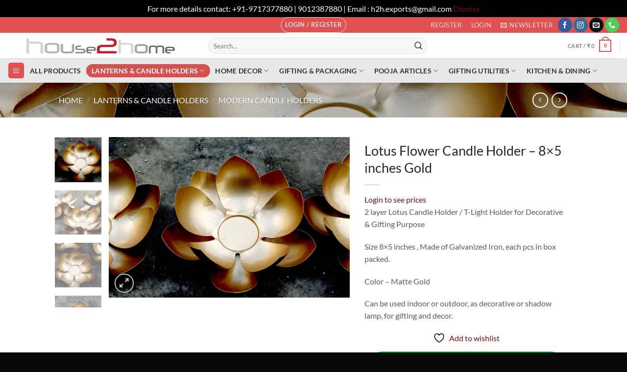

--- FILE ---
content_type: text/html; charset=UTF-8
request_url: https://house2home.co.in/product/lotus-flower-candle-holder-8x5-inches-gold/
body_size: 117049
content:
<!DOCTYPE html>
<html dir="ltr" lang="en-US" prefix="og: https://ogp.me/ns#" class="loading-site no-js">
<head>
	<meta charset="UTF-8" />
	<link rel="profile" href="http://gmpg.org/xfn/11" />
	<link rel="pingback" href="https://house2home.co.in/xmlrpc.php" />

					<script>document.documentElement.className = document.documentElement.className + ' yes-js js_active js'</script>
			<script>(function(html){html.className = html.className.replace(/\bno-js\b/,'js')})(document.documentElement);</script>
<title>Lotus Flower Candle Holder – 8×5 inches Gold - House2home-h2h Manufacture Metal Wood &amp; Glass handicrafts, Moradabad, India</title>
	<style>img:is([sizes="auto" i], [sizes^="auto," i]) { contain-intrinsic-size: 3000px 1500px }</style>
	
		<!-- All in One SEO 4.9.3 - aioseo.com -->
	<meta name="description" content="2 layer Lotus Candle Holder / T-Light Holder for Decorative &amp; Gifting Purpose Size 8x5 inches , Made of Galvanized Iron, each pcs in box packed. Color - Matte Gold Can be used indoor or outdoor, as decorative or shadow lamp, for gifting and decor." />
	<meta name="robots" content="max-image-preview:large" />
	<meta name="google-site-verification" content="hneYxsEpzJe8IHm990HMJa70x0CIC6q0BWP19TumPfc" />
	<meta name="msvalidate.01" content="FECF5F27A79932FF03C45304747877D6" />
	<meta name="p:domain_verify" content="cb683e3a3ebe444072d65e75c29aee55" />
	<meta name="yandex-verification" content="5af01b70b93e023c" />
	<link rel="canonical" href="https://house2home.co.in/product/lotus-flower-candle-holder-8x5-inches-gold/" />
	<meta name="generator" content="All in One SEO (AIOSEO) 4.9.3" />
		<meta property="og:locale" content="en_US" />
		<meta property="og:site_name" content="House2home-h2h Manufacture Metal Wood &amp; Glass handicrafts, Moradabad, India - Manufacturer of Lanterns, Candle Holders, Hamper Basket, Gifts, Cake Stand, Candle Holder, Flower pots, Vases, Gift Box, Gifts etc." />
		<meta property="og:type" content="article" />
		<meta property="og:title" content="Lotus Flower Candle Holder – 8×5 inches Gold - House2home-h2h Manufacture Metal Wood &amp; Glass handicrafts, Moradabad, India" />
		<meta property="og:description" content="2 layer Lotus Candle Holder / T-Light Holder for Decorative &amp; Gifting Purpose Size 8x5 inches , Made of Galvanized Iron, each pcs in box packed. Color - Matte Gold Can be used indoor or outdoor, as decorative or shadow lamp, for gifting and decor." />
		<meta property="og:url" content="https://house2home.co.in/product/lotus-flower-candle-holder-8x5-inches-gold/" />
		<meta property="article:published_time" content="2021-06-19T13:20:16+00:00" />
		<meta property="article:modified_time" content="2024-12-21T08:54:13+00:00" />
		<meta property="article:publisher" content="https://www.facebook.com/house2home28/" />
		<meta name="twitter:card" content="summary" />
		<meta name="twitter:title" content="Lotus Flower Candle Holder – 8×5 inches Gold - House2home-h2h Manufacture Metal Wood &amp; Glass handicrafts, Moradabad, India" />
		<meta name="twitter:description" content="2 layer Lotus Candle Holder / T-Light Holder for Decorative &amp; Gifting Purpose Size 8x5 inches , Made of Galvanized Iron, each pcs in box packed. Color - Matte Gold Can be used indoor or outdoor, as decorative or shadow lamp, for gifting and decor." />
		<script type="application/ld+json" class="aioseo-schema">
			{"@context":"https:\/\/schema.org","@graph":[{"@type":"BreadcrumbList","@id":"https:\/\/house2home.co.in\/product\/lotus-flower-candle-holder-8x5-inches-gold\/#breadcrumblist","itemListElement":[{"@type":"ListItem","@id":"https:\/\/house2home.co.in#listItem","position":1,"name":"Home","item":"https:\/\/house2home.co.in","nextItem":{"@type":"ListItem","@id":"https:\/\/house2home.co.in\/shop\/all-products\/#listItem","name":"All Products"}},{"@type":"ListItem","@id":"https:\/\/house2home.co.in\/shop\/all-products\/#listItem","position":2,"name":"All Products","item":"https:\/\/house2home.co.in\/shop\/all-products\/","nextItem":{"@type":"ListItem","@id":"https:\/\/house2home.co.in\/product-category\/candle-holders-lanterns\/#listItem","name":"LANTERNS &amp; CANDLE HOLDERS"},"previousItem":{"@type":"ListItem","@id":"https:\/\/house2home.co.in#listItem","name":"Home"}},{"@type":"ListItem","@id":"https:\/\/house2home.co.in\/product-category\/candle-holders-lanterns\/#listItem","position":3,"name":"LANTERNS &amp; CANDLE HOLDERS","item":"https:\/\/house2home.co.in\/product-category\/candle-holders-lanterns\/","nextItem":{"@type":"ListItem","@id":"https:\/\/house2home.co.in\/product-category\/candle-holders-lanterns\/modern-candle-holders\/#listItem","name":"MODERN CANDLE HOLDERS"},"previousItem":{"@type":"ListItem","@id":"https:\/\/house2home.co.in\/shop\/all-products\/#listItem","name":"All Products"}},{"@type":"ListItem","@id":"https:\/\/house2home.co.in\/product-category\/candle-holders-lanterns\/modern-candle-holders\/#listItem","position":4,"name":"MODERN CANDLE HOLDERS","item":"https:\/\/house2home.co.in\/product-category\/candle-holders-lanterns\/modern-candle-holders\/","nextItem":{"@type":"ListItem","@id":"https:\/\/house2home.co.in\/product\/lotus-flower-candle-holder-8x5-inches-gold\/#listItem","name":"Lotus Flower Candle Holder &#8211; 8&#215;5 inches Gold"},"previousItem":{"@type":"ListItem","@id":"https:\/\/house2home.co.in\/product-category\/candle-holders-lanterns\/#listItem","name":"LANTERNS &amp; CANDLE HOLDERS"}},{"@type":"ListItem","@id":"https:\/\/house2home.co.in\/product\/lotus-flower-candle-holder-8x5-inches-gold\/#listItem","position":5,"name":"Lotus Flower Candle Holder &#8211; 8&#215;5 inches Gold","previousItem":{"@type":"ListItem","@id":"https:\/\/house2home.co.in\/product-category\/candle-holders-lanterns\/modern-candle-holders\/#listItem","name":"MODERN CANDLE HOLDERS"}}]},{"@type":"ItemPage","@id":"https:\/\/house2home.co.in\/product\/lotus-flower-candle-holder-8x5-inches-gold\/#itempage","url":"https:\/\/house2home.co.in\/product\/lotus-flower-candle-holder-8x5-inches-gold\/","name":"Lotus Flower Candle Holder \u2013 8\u00d75 inches Gold - House2home-h2h Manufacture Metal Wood & Glass handicrafts, Moradabad, India","description":"2 layer Lotus Candle Holder \/ T-Light Holder for Decorative & Gifting Purpose Size 8x5 inches , Made of Galvanized Iron, each pcs in box packed. Color - Matte Gold Can be used indoor or outdoor, as decorative or shadow lamp, for gifting and decor.","inLanguage":"en-US","isPartOf":{"@id":"https:\/\/house2home.co.in\/#website"},"breadcrumb":{"@id":"https:\/\/house2home.co.in\/product\/lotus-flower-candle-holder-8x5-inches-gold\/#breadcrumblist"},"image":{"@type":"ImageObject","url":"https:\/\/house2home.co.in\/wp-content\/uploads\/2021\/06\/Lotus-Diya-Flower-Tlight-Holder-Lotus-Candle-Holder-Tlight-Holder-Diwali-Gift-Decorative-Home-Decor-house2home-h2h-10.jpeg","@id":"https:\/\/house2home.co.in\/product\/lotus-flower-candle-holder-8x5-inches-gold\/#mainImage","width":1280,"height":853,"caption":"Lotus Candle Holder, Lotus Tlight Holder, Candle Holder Set, House2home, h2h, Flower Candle Holder, Shadow diya, Table Decor, Modern, Lotus Diya, Diwali D\u00e9cor, Gift, Return Gift"},"primaryImageOfPage":{"@id":"https:\/\/house2home.co.in\/product\/lotus-flower-candle-holder-8x5-inches-gold\/#mainImage"},"datePublished":"2021-06-19T18:50:16+05:30","dateModified":"2024-12-21T14:24:13+05:30"},{"@type":"Organization","@id":"https:\/\/house2home.co.in\/#organization","name":"house2home","description":"Manufacturer of Lanterns, Candle Holders, Hamper Basket, Gifts, Cake Stand, Candle Holder, Flower pots, Vases, Gift Box, Gifts etc.","url":"https:\/\/house2home.co.in\/","telephone":"+919717377880","logo":{"@type":"ImageObject","url":"https:\/\/house2home.co.in\/wp-content\/uploads\/2021\/03\/668f46e0-3d12-488e-ae9b-373a90b9af59.jpg","@id":"https:\/\/house2home.co.in\/product\/lotus-flower-candle-holder-8x5-inches-gold\/#organizationLogo","width":1500,"height":168,"caption":"house2home of gifts boxes lanterns, candle holders, decorative, hamper baskets, gifting, statues, handicrafts"},"image":{"@id":"https:\/\/house2home.co.in\/product\/lotus-flower-candle-holder-8x5-inches-gold\/#organizationLogo"},"sameAs":["https:\/\/www.facebook.com\/house2home28\/","https:\/\/www.instagram.com\/house2home28\/"]},{"@type":"WebSite","@id":"https:\/\/house2home.co.in\/#website","url":"https:\/\/house2home.co.in\/","name":"House2home-h2h Manufacture Metal Wood & Glass handicrafts, Moradabad, India","description":"Manufacturer of Lanterns, Candle Holders, Hamper Basket, Gifts, Cake Stand, Candle Holder, Flower pots, Vases, Gift Box, Gifts etc.","inLanguage":"en-US","publisher":{"@id":"https:\/\/house2home.co.in\/#organization"}}]}
		</script>
		<!-- All in One SEO -->


<!-- Google Tag Manager for WordPress by gtm4wp.com -->
<script data-cfasync="false" data-pagespeed-no-defer>
	var gtm4wp_datalayer_name = "dataLayer";
	var dataLayer = dataLayer || [];
	const gtm4wp_use_sku_instead = 0;
	const gtm4wp_currency = 'INR';
	const gtm4wp_product_per_impression = 12;
	const gtm4wp_clear_ecommerce = false;
	const gtm4wp_datalayer_max_timeout = 2000;

	const gtm4wp_scrollerscript_debugmode         = false;
	const gtm4wp_scrollerscript_callbacktime      = 100;
	const gtm4wp_scrollerscript_readerlocation    = 150;
	const gtm4wp_scrollerscript_contentelementid  = "content";
	const gtm4wp_scrollerscript_scannertime       = 60;
</script>
<!-- End Google Tag Manager for WordPress by gtm4wp.com --><meta name="viewport" content="width=device-width, initial-scale=1" /><link rel='prefetch' href='https://house2home.co.in/wp-content/themes/flatsome/assets/js/flatsome.js?ver=e1ad26bd5672989785e1' />
<link rel='prefetch' href='https://house2home.co.in/wp-content/themes/flatsome/assets/js/chunk.slider.js?ver=3.19.14' />
<link rel='prefetch' href='https://house2home.co.in/wp-content/themes/flatsome/assets/js/chunk.popups.js?ver=3.19.14' />
<link rel='prefetch' href='https://house2home.co.in/wp-content/themes/flatsome/assets/js/chunk.tooltips.js?ver=3.19.14' />
<link rel='prefetch' href='https://house2home.co.in/wp-content/themes/flatsome/assets/js/woocommerce.js?ver=dd6035ce106022a74757' />
<link rel="alternate" type="application/rss+xml" title="House2home-h2h Manufacture Metal Wood &amp; Glass handicrafts, Moradabad, India &raquo; Feed" href="https://house2home.co.in/feed/" />
<link rel="alternate" type="application/rss+xml" title="House2home-h2h Manufacture Metal Wood &amp; Glass handicrafts, Moradabad, India &raquo; Comments Feed" href="https://house2home.co.in/comments/feed/" />
<link rel="alternate" type="application/rss+xml" title="House2home-h2h Manufacture Metal Wood &amp; Glass handicrafts, Moradabad, India &raquo; Lotus Flower Candle Holder &#8211; 8&#215;5 inches Gold Comments Feed" href="https://house2home.co.in/product/lotus-flower-candle-holder-8x5-inches-gold/feed/" />
<script type="text/javascript">
/* <![CDATA[ */
window._wpemojiSettings = {"baseUrl":"https:\/\/s.w.org\/images\/core\/emoji\/16.0.1\/72x72\/","ext":".png","svgUrl":"https:\/\/s.w.org\/images\/core\/emoji\/16.0.1\/svg\/","svgExt":".svg","source":{"concatemoji":"https:\/\/house2home.co.in\/wp-includes\/js\/wp-emoji-release.min.js?ver=6.8.2"}};
/*! This file is auto-generated */
!function(s,n){var o,i,e;function c(e){try{var t={supportTests:e,timestamp:(new Date).valueOf()};sessionStorage.setItem(o,JSON.stringify(t))}catch(e){}}function p(e,t,n){e.clearRect(0,0,e.canvas.width,e.canvas.height),e.fillText(t,0,0);var t=new Uint32Array(e.getImageData(0,0,e.canvas.width,e.canvas.height).data),a=(e.clearRect(0,0,e.canvas.width,e.canvas.height),e.fillText(n,0,0),new Uint32Array(e.getImageData(0,0,e.canvas.width,e.canvas.height).data));return t.every(function(e,t){return e===a[t]})}function u(e,t){e.clearRect(0,0,e.canvas.width,e.canvas.height),e.fillText(t,0,0);for(var n=e.getImageData(16,16,1,1),a=0;a<n.data.length;a++)if(0!==n.data[a])return!1;return!0}function f(e,t,n,a){switch(t){case"flag":return n(e,"\ud83c\udff3\ufe0f\u200d\u26a7\ufe0f","\ud83c\udff3\ufe0f\u200b\u26a7\ufe0f")?!1:!n(e,"\ud83c\udde8\ud83c\uddf6","\ud83c\udde8\u200b\ud83c\uddf6")&&!n(e,"\ud83c\udff4\udb40\udc67\udb40\udc62\udb40\udc65\udb40\udc6e\udb40\udc67\udb40\udc7f","\ud83c\udff4\u200b\udb40\udc67\u200b\udb40\udc62\u200b\udb40\udc65\u200b\udb40\udc6e\u200b\udb40\udc67\u200b\udb40\udc7f");case"emoji":return!a(e,"\ud83e\udedf")}return!1}function g(e,t,n,a){var r="undefined"!=typeof WorkerGlobalScope&&self instanceof WorkerGlobalScope?new OffscreenCanvas(300,150):s.createElement("canvas"),o=r.getContext("2d",{willReadFrequently:!0}),i=(o.textBaseline="top",o.font="600 32px Arial",{});return e.forEach(function(e){i[e]=t(o,e,n,a)}),i}function t(e){var t=s.createElement("script");t.src=e,t.defer=!0,s.head.appendChild(t)}"undefined"!=typeof Promise&&(o="wpEmojiSettingsSupports",i=["flag","emoji"],n.supports={everything:!0,everythingExceptFlag:!0},e=new Promise(function(e){s.addEventListener("DOMContentLoaded",e,{once:!0})}),new Promise(function(t){var n=function(){try{var e=JSON.parse(sessionStorage.getItem(o));if("object"==typeof e&&"number"==typeof e.timestamp&&(new Date).valueOf()<e.timestamp+604800&&"object"==typeof e.supportTests)return e.supportTests}catch(e){}return null}();if(!n){if("undefined"!=typeof Worker&&"undefined"!=typeof OffscreenCanvas&&"undefined"!=typeof URL&&URL.createObjectURL&&"undefined"!=typeof Blob)try{var e="postMessage("+g.toString()+"("+[JSON.stringify(i),f.toString(),p.toString(),u.toString()].join(",")+"));",a=new Blob([e],{type:"text/javascript"}),r=new Worker(URL.createObjectURL(a),{name:"wpTestEmojiSupports"});return void(r.onmessage=function(e){c(n=e.data),r.terminate(),t(n)})}catch(e){}c(n=g(i,f,p,u))}t(n)}).then(function(e){for(var t in e)n.supports[t]=e[t],n.supports.everything=n.supports.everything&&n.supports[t],"flag"!==t&&(n.supports.everythingExceptFlag=n.supports.everythingExceptFlag&&n.supports[t]);n.supports.everythingExceptFlag=n.supports.everythingExceptFlag&&!n.supports.flag,n.DOMReady=!1,n.readyCallback=function(){n.DOMReady=!0}}).then(function(){return e}).then(function(){var e;n.supports.everything||(n.readyCallback(),(e=n.source||{}).concatemoji?t(e.concatemoji):e.wpemoji&&e.twemoji&&(t(e.twemoji),t(e.wpemoji)))}))}((window,document),window._wpemojiSettings);
/* ]]> */
</script>
    <style>
        small:contains("pa-pack-size"),
        small:contains("Pack Size") {
            display: none !important;
        }
    </style>
    <link rel='stylesheet' id='cnss_font_awesome_css-css' href='https://house2home.co.in/wp-content/plugins/easy-social-icons/css/font-awesome/css/all.min.css?ver=7.0.0' type='text/css' media='all' />
<link rel='stylesheet' id='cnss_font_awesome_v4_shims-css' href='https://house2home.co.in/wp-content/plugins/easy-social-icons/css/font-awesome/css/v4-shims.min.css?ver=7.0.0' type='text/css' media='all' />
<link rel='stylesheet' id='cnss_css-css' href='https://house2home.co.in/wp-content/plugins/easy-social-icons/css/cnss.css?ver=1.0' type='text/css' media='all' />
<link rel='stylesheet' id='cnss_share_css-css' href='https://house2home.co.in/wp-content/plugins/easy-social-icons/css/share.css?ver=1.0' type='text/css' media='all' />
<link rel='stylesheet' id='woo-conditional-shipping-blocks-style-css' href='https://house2home.co.in/wp-content/plugins/conditional-shipping-for-woocommerce/frontend/css/woo-conditional-shipping.css?ver=3.6.0.free' type='text/css' media='all' />
<style id='wp-emoji-styles-inline-css' type='text/css'>

	img.wp-smiley, img.emoji {
		display: inline !important;
		border: none !important;
		box-shadow: none !important;
		height: 1em !important;
		width: 1em !important;
		margin: 0 0.07em !important;
		vertical-align: -0.1em !important;
		background: none !important;
		padding: 0 !important;
	}
</style>
<style id='wp-block-library-inline-css' type='text/css'>
:root{--wp-admin-theme-color:#007cba;--wp-admin-theme-color--rgb:0,124,186;--wp-admin-theme-color-darker-10:#006ba1;--wp-admin-theme-color-darker-10--rgb:0,107,161;--wp-admin-theme-color-darker-20:#005a87;--wp-admin-theme-color-darker-20--rgb:0,90,135;--wp-admin-border-width-focus:2px;--wp-block-synced-color:#7a00df;--wp-block-synced-color--rgb:122,0,223;--wp-bound-block-color:var(--wp-block-synced-color)}@media (min-resolution:192dpi){:root{--wp-admin-border-width-focus:1.5px}}.wp-element-button{cursor:pointer}:root{--wp--preset--font-size--normal:16px;--wp--preset--font-size--huge:42px}:root .has-very-light-gray-background-color{background-color:#eee}:root .has-very-dark-gray-background-color{background-color:#313131}:root .has-very-light-gray-color{color:#eee}:root .has-very-dark-gray-color{color:#313131}:root .has-vivid-green-cyan-to-vivid-cyan-blue-gradient-background{background:linear-gradient(135deg,#00d084,#0693e3)}:root .has-purple-crush-gradient-background{background:linear-gradient(135deg,#34e2e4,#4721fb 50%,#ab1dfe)}:root .has-hazy-dawn-gradient-background{background:linear-gradient(135deg,#faaca8,#dad0ec)}:root .has-subdued-olive-gradient-background{background:linear-gradient(135deg,#fafae1,#67a671)}:root .has-atomic-cream-gradient-background{background:linear-gradient(135deg,#fdd79a,#004a59)}:root .has-nightshade-gradient-background{background:linear-gradient(135deg,#330968,#31cdcf)}:root .has-midnight-gradient-background{background:linear-gradient(135deg,#020381,#2874fc)}.has-regular-font-size{font-size:1em}.has-larger-font-size{font-size:2.625em}.has-normal-font-size{font-size:var(--wp--preset--font-size--normal)}.has-huge-font-size{font-size:var(--wp--preset--font-size--huge)}.has-text-align-center{text-align:center}.has-text-align-left{text-align:left}.has-text-align-right{text-align:right}#end-resizable-editor-section{display:none}.aligncenter{clear:both}.items-justified-left{justify-content:flex-start}.items-justified-center{justify-content:center}.items-justified-right{justify-content:flex-end}.items-justified-space-between{justify-content:space-between}.screen-reader-text{border:0;clip-path:inset(50%);height:1px;margin:-1px;overflow:hidden;padding:0;position:absolute;width:1px;word-wrap:normal!important}.screen-reader-text:focus{background-color:#ddd;clip-path:none;color:#444;display:block;font-size:1em;height:auto;left:5px;line-height:normal;padding:15px 23px 14px;text-decoration:none;top:5px;width:auto;z-index:100000}html :where(.has-border-color){border-style:solid}html :where([style*=border-top-color]){border-top-style:solid}html :where([style*=border-right-color]){border-right-style:solid}html :where([style*=border-bottom-color]){border-bottom-style:solid}html :where([style*=border-left-color]){border-left-style:solid}html :where([style*=border-width]){border-style:solid}html :where([style*=border-top-width]){border-top-style:solid}html :where([style*=border-right-width]){border-right-style:solid}html :where([style*=border-bottom-width]){border-bottom-style:solid}html :where([style*=border-left-width]){border-left-style:solid}html :where(img[class*=wp-image-]){height:auto;max-width:100%}:where(figure){margin:0 0 1em}html :where(.is-position-sticky){--wp-admin--admin-bar--position-offset:var(--wp-admin--admin-bar--height,0px)}@media screen and (max-width:600px){html :where(.is-position-sticky){--wp-admin--admin-bar--position-offset:0px}}
</style>
<link rel='stylesheet' id='dashicons-css' href='https://house2home.co.in/wp-includes/css/dashicons.min.css?ver=6.8.2' type='text/css' media='all' />
<style id='dashicons-inline-css' type='text/css'>
[data-font="Dashicons"]:before {font-family: 'Dashicons' !important;content: attr(data-icon) !important;speak: none !important;font-weight: normal !important;font-variant: normal !important;text-transform: none !important;line-height: 1 !important;font-style: normal !important;-webkit-font-smoothing: antialiased !important;-moz-osx-font-smoothing: grayscale !important;}
</style>
<link rel='stylesheet' id='admin-bar-css' href='https://house2home.co.in/wp-includes/css/admin-bar.min.css?ver=6.8.2' type='text/css' media='all' />
<style id='admin-bar-inline-css' type='text/css'>

    /* Hide CanvasJS credits for P404 charts specifically */
    #p404RedirectChart .canvasjs-chart-credit {
        display: none !important;
    }
    
    #p404RedirectChart canvas {
        border-radius: 6px;
    }

    .p404-redirect-adminbar-weekly-title {
        font-weight: bold;
        font-size: 14px;
        color: #fff;
        margin-bottom: 6px;
    }

    #wpadminbar #wp-admin-bar-p404_free_top_button .ab-icon:before {
        content: "\f103";
        color: #dc3545;
        top: 3px;
    }
    
    #wp-admin-bar-p404_free_top_button .ab-item {
        min-width: 80px !important;
        padding: 0px !important;
    }
    
    /* Ensure proper positioning and z-index for P404 dropdown */
    .p404-redirect-adminbar-dropdown-wrap { 
        min-width: 0; 
        padding: 0;
        position: static !important;
    }
    
    #wpadminbar #wp-admin-bar-p404_free_top_button_dropdown {
        position: static !important;
    }
    
    #wpadminbar #wp-admin-bar-p404_free_top_button_dropdown .ab-item {
        padding: 0 !important;
        margin: 0 !important;
    }
    
    .p404-redirect-dropdown-container {
        min-width: 340px;
        padding: 18px 18px 12px 18px;
        background: #23282d !important;
        color: #fff;
        border-radius: 12px;
        box-shadow: 0 8px 32px rgba(0,0,0,0.25);
        margin-top: 10px;
        position: relative !important;
        z-index: 999999 !important;
        display: block !important;
        border: 1px solid #444;
    }
    
    /* Ensure P404 dropdown appears on hover */
    #wpadminbar #wp-admin-bar-p404_free_top_button .p404-redirect-dropdown-container { 
        display: none !important;
    }
    
    #wpadminbar #wp-admin-bar-p404_free_top_button:hover .p404-redirect-dropdown-container { 
        display: block !important;
    }
    
    #wpadminbar #wp-admin-bar-p404_free_top_button:hover #wp-admin-bar-p404_free_top_button_dropdown .p404-redirect-dropdown-container {
        display: block !important;
    }
    
    .p404-redirect-card {
        background: #2c3338;
        border-radius: 8px;
        padding: 18px 18px 12px 18px;
        box-shadow: 0 2px 8px rgba(0,0,0,0.07);
        display: flex;
        flex-direction: column;
        align-items: flex-start;
        border: 1px solid #444;
    }
    
    .p404-redirect-btn {
        display: inline-block;
        background: #dc3545;
        color: #fff !important;
        font-weight: bold;
        padding: 5px 22px;
        border-radius: 8px;
        text-decoration: none;
        font-size: 17px;
        transition: background 0.2s, box-shadow 0.2s;
        margin-top: 8px;
        box-shadow: 0 2px 8px rgba(220,53,69,0.15);
        text-align: center;
        line-height: 1.6;
    }
    
    .p404-redirect-btn:hover {
        background: #c82333;
        color: #fff !important;
        box-shadow: 0 4px 16px rgba(220,53,69,0.25);
    }
    
    /* Prevent conflicts with other admin bar dropdowns */
    #wpadminbar .ab-top-menu > li:hover > .ab-item,
    #wpadminbar .ab-top-menu > li.hover > .ab-item {
        z-index: auto;
    }
    
    #wpadminbar #wp-admin-bar-p404_free_top_button:hover > .ab-item {
        z-index: 999998 !important;
    }
    
</style>
<link rel='stylesheet' id='contact-form-7-css' href='https://house2home.co.in/wp-content/plugins/contact-form-7/includes/css/styles.css?ver=6.1.4' type='text/css' media='all' />
<link rel='stylesheet' id='google_business_reviews_rating_wp_css-css' href='https://house2home.co.in/wp-content/plugins/g-business-reviews-rating/wp/css/css.css?ver=6.8.2' type='text/css' media='all' />
<link rel='stylesheet' id='woof-css' href='https://house2home.co.in/wp-content/plugins/woocommerce-products-filter/css/front.css?ver=2.2.5.6' type='text/css' media='all' />
<style id='woof-inline-css' type='text/css'>

.woof_products_top_panel li span, .woof_products_top_panel2 li span{background: url(https://house2home.co.in/wp-content/plugins/woocommerce-products-filter/img/delete.png);background-size: 14px 14px;background-repeat: no-repeat;background-position: right;}
.woof_edit_view{
                    display: none;
                }
.woof_price_search_container .price_slider_amount button.button{
                        display: none;
                    }

                    /***** END: hiding submit button of the price slider ******/
.woof .widget_price_filter .ui-slider .ui-slider-range {
    background-color: #ff0000;
    border: 0 none;
    border-radius: 1em;
    display: block;
    font-size: .7em;
    position: absolute;
    z-index: 1;
}

.woof .widget_price_filter .ui-slider .ui-slider-handle {
    background-color: #ff0000;
    border-radius: 1em;
    cursor: ew-resize;
    height: 1em;
    margin-left: -0.5em;
    outline: 0 none;
    position: absolute;
    width: 1em%;
    z-index: 2;
}

.woof_sid_flat_grey .woof_submit_search_form_container button {
    border: 2px solid #aaa;
    background: #e96666;
    box-shadow: none;
}



.woof_redraw_zone {
    padding-left: 30px;
}

</style>
<link rel='stylesheet' id='chosen-drop-down-css' href='https://house2home.co.in/wp-content/plugins/woocommerce-products-filter/js/chosen/chosen.min.css?ver=2.2.5.6' type='text/css' media='all' />
<link rel='stylesheet' id='icheck-jquery-color-css' href='https://house2home.co.in/wp-content/plugins/woocommerce-products-filter/js/icheck/skins/minimal/grey.css?ver=2.2.5.6' type='text/css' media='all' />
<link rel='stylesheet' id='woof_label_html_items-css' href='https://house2home.co.in/wp-content/plugins/woocommerce-products-filter/ext/label/css/html_types/label.css?ver=2.2.5.6' type='text/css' media='all' />
<link rel='stylesheet' id='woof_select_hierarchy_html_items-css' href='https://house2home.co.in/wp-content/plugins/woocommerce-products-filter/ext/select_hierarchy/css/html_types/select_hierarchy.css?ver=2.2.5.6' type='text/css' media='all' />
<link rel='stylesheet' id='woof_step_filter_html_items-css' href='https://house2home.co.in/wp-content/plugins/woocommerce-products-filter/ext/step_filer/css/step_filter.css?ver=2.2.5.6' type='text/css' media='all' />
<style id='woocommerce-inline-inline-css' type='text/css'>
.woocommerce form .form-row .required { visibility: visible; }
</style>
<link rel='stylesheet' id='woo_conditional_shipping_css-css' href='https://house2home.co.in/wp-content/plugins/conditional-shipping-for-woocommerce/includes/frontend/../../frontend/css/woo-conditional-shipping.css?ver=3.6.0.free' type='text/css' media='all' />
<link rel='stylesheet' id='woo-variation-swatches-css' href='https://house2home.co.in/wp-content/plugins/woo-variation-swatches/assets/css/frontend.min.css?ver=1763373620' type='text/css' media='all' />
<style id='woo-variation-swatches-inline-css' type='text/css'>
:root {
--wvs-tick:url("data:image/svg+xml;utf8,%3Csvg filter='drop-shadow(0px 0px 2px rgb(0 0 0 / .8))' xmlns='http://www.w3.org/2000/svg'  viewBox='0 0 30 30'%3E%3Cpath fill='none' stroke='%23ffffff' stroke-linecap='round' stroke-linejoin='round' stroke-width='4' d='M4 16L11 23 27 7'/%3E%3C/svg%3E");

--wvs-cross:url("data:image/svg+xml;utf8,%3Csvg filter='drop-shadow(0px 0px 5px rgb(255 255 255 / .6))' xmlns='http://www.w3.org/2000/svg' width='72px' height='72px' viewBox='0 0 24 24'%3E%3Cpath fill='none' stroke='%23ff0000' stroke-linecap='round' stroke-width='0.6' d='M5 5L19 19M19 5L5 19'/%3E%3C/svg%3E");
--wvs-single-product-item-width:30px;
--wvs-single-product-item-height:30px;
--wvs-single-product-item-font-size:16px}
</style>
<link rel='stylesheet' id='flatsome-woocommerce-wishlist-css' href='https://house2home.co.in/wp-content/themes/flatsome/inc/integrations/wc-yith-wishlist/wishlist.css?ver=3.19.14' type='text/css' media='all' />
<link rel='stylesheet' id='wwp_single_product_page_css-css' href='https://house2home.co.in/wp-content/plugins/woocommerce-wholesale-prices/css/frontend/product/wwp-single-product-page.css?ver=2.2.5' type='text/css' media='all' />
<link rel='stylesheet' id='buy-now-woo-poppup-css' href='https://house2home.co.in/wp-content/plugins/buy-now-woo/assets/css/jquery.modal.min.css?ver=1.1.3' type='text/css' media='all' />
<link rel='stylesheet' id='buy-now-woo-css' href='https://house2home.co.in/wp-content/plugins/buy-now-woo/assets/css/buy-now-woo.css?ver=1.1.3' type='text/css' media='all' />
<style id='buy-now-woo-inline-css' type='text/css'>
.wsb-button {color: #ffffff !important;background-color: #c63500 !important;}
.wsb-button:hover {color: #ffffff !important;background-color: #ca361f !important;}
</style>
<link rel='stylesheet' id='flatsome-main-css' href='https://house2home.co.in/wp-content/themes/flatsome/assets/css/flatsome.css?ver=3.19.14' type='text/css' media='all' />
<style id='flatsome-main-inline-css' type='text/css'>
@font-face {
				font-family: "fl-icons";
				font-display: block;
				src: url(https://house2home.co.in/wp-content/themes/flatsome/assets/css/icons/fl-icons.eot?v=3.19.14);
				src:
					url(https://house2home.co.in/wp-content/themes/flatsome/assets/css/icons/fl-icons.eot#iefix?v=3.19.14) format("embedded-opentype"),
					url(https://house2home.co.in/wp-content/themes/flatsome/assets/css/icons/fl-icons.woff2?v=3.19.14) format("woff2"),
					url(https://house2home.co.in/wp-content/themes/flatsome/assets/css/icons/fl-icons.ttf?v=3.19.14) format("truetype"),
					url(https://house2home.co.in/wp-content/themes/flatsome/assets/css/icons/fl-icons.woff?v=3.19.14) format("woff"),
					url(https://house2home.co.in/wp-content/themes/flatsome/assets/css/icons/fl-icons.svg?v=3.19.14#fl-icons) format("svg");
			}
</style>
<link rel='stylesheet' id='flatsome-shop-css' href='https://house2home.co.in/wp-content/themes/flatsome/assets/css/flatsome-shop.css?ver=3.19.14' type='text/css' media='all' />
<link rel='stylesheet' id='flatsome-style-css' href='https://house2home.co.in/wp-content/themes/flatsome/style.css?ver=3.19.14' type='text/css' media='all' />
<link rel='stylesheet' id='um_modal-css' href='https://house2home.co.in/wp-content/plugins/ultimate-member/assets/css/um-modal.min.css?ver=2.11.1' type='text/css' media='all' />
<link rel='stylesheet' id='um_ui-css' href='https://house2home.co.in/wp-content/plugins/ultimate-member/assets/libs/jquery-ui/jquery-ui.min.css?ver=1.13.2' type='text/css' media='all' />
<link rel='stylesheet' id='um_tipsy-css' href='https://house2home.co.in/wp-content/plugins/ultimate-member/assets/libs/tipsy/tipsy.min.css?ver=1.0.0a' type='text/css' media='all' />
<link rel='stylesheet' id='um_raty-css' href='https://house2home.co.in/wp-content/plugins/ultimate-member/assets/libs/raty/um-raty.min.css?ver=2.6.0' type='text/css' media='all' />
<link rel='stylesheet' id='select2-css' href='https://house2home.co.in/wp-content/plugins/ultimate-member/assets/libs/select2/select2.min.css?ver=4.0.13' type='text/css' media='all' />
<link rel='stylesheet' id='um_fileupload-css' href='https://house2home.co.in/wp-content/plugins/ultimate-member/assets/css/um-fileupload.min.css?ver=2.11.1' type='text/css' media='all' />
<link rel='stylesheet' id='um_confirm-css' href='https://house2home.co.in/wp-content/plugins/ultimate-member/assets/libs/um-confirm/um-confirm.min.css?ver=1.0' type='text/css' media='all' />
<link rel='stylesheet' id='um_datetime-css' href='https://house2home.co.in/wp-content/plugins/ultimate-member/assets/libs/pickadate/default.min.css?ver=3.6.2' type='text/css' media='all' />
<link rel='stylesheet' id='um_datetime_date-css' href='https://house2home.co.in/wp-content/plugins/ultimate-member/assets/libs/pickadate/default.date.min.css?ver=3.6.2' type='text/css' media='all' />
<link rel='stylesheet' id='um_datetime_time-css' href='https://house2home.co.in/wp-content/plugins/ultimate-member/assets/libs/pickadate/default.time.min.css?ver=3.6.2' type='text/css' media='all' />
<link rel='stylesheet' id='um_fonticons_ii-css' href='https://house2home.co.in/wp-content/plugins/ultimate-member/assets/libs/legacy/fonticons/fonticons-ii.min.css?ver=2.11.1' type='text/css' media='all' />
<link rel='stylesheet' id='um_fonticons_fa-css' href='https://house2home.co.in/wp-content/plugins/ultimate-member/assets/libs/legacy/fonticons/fonticons-fa.min.css?ver=2.11.1' type='text/css' media='all' />
<link rel='stylesheet' id='um_fontawesome-css' href='https://house2home.co.in/wp-content/plugins/ultimate-member/assets/css/um-fontawesome.min.css?ver=6.5.2' type='text/css' media='all' />
<link rel='stylesheet' id='um_common-css' href='https://house2home.co.in/wp-content/plugins/ultimate-member/assets/css/common.min.css?ver=2.11.1' type='text/css' media='all' />
<link rel='stylesheet' id='um_responsive-css' href='https://house2home.co.in/wp-content/plugins/ultimate-member/assets/css/um-responsive.min.css?ver=2.11.1' type='text/css' media='all' />
<link rel='stylesheet' id='um_styles-css' href='https://house2home.co.in/wp-content/plugins/ultimate-member/assets/css/um-styles.min.css?ver=2.11.1' type='text/css' media='all' />
<link rel='stylesheet' id='um_crop-css' href='https://house2home.co.in/wp-content/plugins/ultimate-member/assets/libs/cropper/cropper.min.css?ver=1.6.1' type='text/css' media='all' />
<link rel='stylesheet' id='um_profile-css' href='https://house2home.co.in/wp-content/plugins/ultimate-member/assets/css/um-profile.min.css?ver=2.11.1' type='text/css' media='all' />
<link rel='stylesheet' id='um_account-css' href='https://house2home.co.in/wp-content/plugins/ultimate-member/assets/css/um-account.min.css?ver=2.11.1' type='text/css' media='all' />
<link rel='stylesheet' id='um_misc-css' href='https://house2home.co.in/wp-content/plugins/ultimate-member/assets/css/um-misc.min.css?ver=2.11.1' type='text/css' media='all' />
<link rel='stylesheet' id='um_default_css-css' href='https://house2home.co.in/wp-content/plugins/ultimate-member/assets/css/um-old-default.min.css?ver=2.11.1' type='text/css' media='all' />
<link rel='stylesheet' id='jquery-selectBox-css' href='https://house2home.co.in/wp-content/plugins/yith-woocommerce-wishlist/assets/css/jquery.selectBox.css?ver=1.2.0' type='text/css' media='all' />
<link rel='stylesheet' id='woocommerce_prettyPhoto_css-css' href='//house2home.co.in/wp-content/plugins/woocommerce/assets/css/prettyPhoto.css?ver=3.1.6' type='text/css' media='all' />
<link rel='stylesheet' id='yith-wcwl-main-css' href='https://house2home.co.in/wp-content/plugins/yith-woocommerce-wishlist/assets/css/style.css?ver=4.11.0' type='text/css' media='all' />
<style id='yith-wcwl-main-inline-css' type='text/css'>
 :root { --color-add-to-wishlist-: ; --rounded-corners-radius: 16px; --color-add-to-cart-background: #333333; --color-add-to-cart-text: #FFFFFF; --color-add-to-cart-border: #333333; --color-add-to-cart-background-hover: #4F4F4F; --color-add-to-cart-text-hover: #FFFFFF; --color-add-to-cart-border-hover: #4F4F4F; --add-to-cart-rounded-corners-radius: 16px; --color-button-style-1-background: #333333; --color-button-style-1-text: #FFFFFF; --color-button-style-1-border: #333333; --color-button-style-1-background-hover: #4F4F4F; --color-button-style-1-text-hover: #FFFFFF; --color-button-style-1-border-hover: #4F4F4F; --color-button-style-2-background: #333333; --color-button-style-2-text: #FFFFFF; --color-button-style-2-border: #333333; --color-button-style-2-background-hover: #4F4F4F; --color-button-style-2-text-hover: #FFFFFF; --color-button-style-2-border-hover: #4F4F4F; --color-wishlist-table-background: #FFFFFF; --color-wishlist-table-text: #6d6c6c; --color-wishlist-table-border: #FFFFFF; --color-headers-background: #F4F4F4; --color-share-button-color: #FFFFFF; --color-share-button-color-hover: #FFFFFF; --color-fb-button-background: #39599E; --color-fb-button-background-hover: #595A5A; --color-tw-button-background: #45AFE2; --color-tw-button-background-hover: #595A5A; --color-pr-button-background: #AB2E31; --color-pr-button-background-hover: #595A5A; --color-em-button-background: #FBB102; --color-em-button-background-hover: #595A5A; --color-wa-button-background: #00A901; --color-wa-button-background-hover: #595A5A; --feedback-duration: 3s } 
 :root { --color-add-to-wishlist-: ; --rounded-corners-radius: 16px; --color-add-to-cart-background: #333333; --color-add-to-cart-text: #FFFFFF; --color-add-to-cart-border: #333333; --color-add-to-cart-background-hover: #4F4F4F; --color-add-to-cart-text-hover: #FFFFFF; --color-add-to-cart-border-hover: #4F4F4F; --add-to-cart-rounded-corners-radius: 16px; --color-button-style-1-background: #333333; --color-button-style-1-text: #FFFFFF; --color-button-style-1-border: #333333; --color-button-style-1-background-hover: #4F4F4F; --color-button-style-1-text-hover: #FFFFFF; --color-button-style-1-border-hover: #4F4F4F; --color-button-style-2-background: #333333; --color-button-style-2-text: #FFFFFF; --color-button-style-2-border: #333333; --color-button-style-2-background-hover: #4F4F4F; --color-button-style-2-text-hover: #FFFFFF; --color-button-style-2-border-hover: #4F4F4F; --color-wishlist-table-background: #FFFFFF; --color-wishlist-table-text: #6d6c6c; --color-wishlist-table-border: #FFFFFF; --color-headers-background: #F4F4F4; --color-share-button-color: #FFFFFF; --color-share-button-color-hover: #FFFFFF; --color-fb-button-background: #39599E; --color-fb-button-background-hover: #595A5A; --color-tw-button-background: #45AFE2; --color-tw-button-background-hover: #595A5A; --color-pr-button-background: #AB2E31; --color-pr-button-background-hover: #595A5A; --color-em-button-background: #FBB102; --color-em-button-background-hover: #595A5A; --color-wa-button-background: #00A901; --color-wa-button-background-hover: #595A5A; --feedback-duration: 3s } 
 :root { --color-add-to-wishlist-: ; --rounded-corners-radius: 16px; --color-add-to-cart-background: #333333; --color-add-to-cart-text: #FFFFFF; --color-add-to-cart-border: #333333; --color-add-to-cart-background-hover: #4F4F4F; --color-add-to-cart-text-hover: #FFFFFF; --color-add-to-cart-border-hover: #4F4F4F; --add-to-cart-rounded-corners-radius: 16px; --color-button-style-1-background: #333333; --color-button-style-1-text: #FFFFFF; --color-button-style-1-border: #333333; --color-button-style-1-background-hover: #4F4F4F; --color-button-style-1-text-hover: #FFFFFF; --color-button-style-1-border-hover: #4F4F4F; --color-button-style-2-background: #333333; --color-button-style-2-text: #FFFFFF; --color-button-style-2-border: #333333; --color-button-style-2-background-hover: #4F4F4F; --color-button-style-2-text-hover: #FFFFFF; --color-button-style-2-border-hover: #4F4F4F; --color-wishlist-table-background: #FFFFFF; --color-wishlist-table-text: #6d6c6c; --color-wishlist-table-border: #FFFFFF; --color-headers-background: #F4F4F4; --color-share-button-color: #FFFFFF; --color-share-button-color-hover: #FFFFFF; --color-fb-button-background: #39599E; --color-fb-button-background-hover: #595A5A; --color-tw-button-background: #45AFE2; --color-tw-button-background-hover: #595A5A; --color-pr-button-background: #AB2E31; --color-pr-button-background-hover: #595A5A; --color-em-button-background: #FBB102; --color-em-button-background-hover: #595A5A; --color-wa-button-background: #00A901; --color-wa-button-background-hover: #595A5A; --feedback-duration: 3s } 
 :root { --color-add-to-wishlist-: ; --rounded-corners-radius: 16px; --color-add-to-cart-background: #333333; --color-add-to-cart-text: #FFFFFF; --color-add-to-cart-border: #333333; --color-add-to-cart-background-hover: #4F4F4F; --color-add-to-cart-text-hover: #FFFFFF; --color-add-to-cart-border-hover: #4F4F4F; --add-to-cart-rounded-corners-radius: 16px; --color-button-style-1-background: #333333; --color-button-style-1-text: #FFFFFF; --color-button-style-1-border: #333333; --color-button-style-1-background-hover: #4F4F4F; --color-button-style-1-text-hover: #FFFFFF; --color-button-style-1-border-hover: #4F4F4F; --color-button-style-2-background: #333333; --color-button-style-2-text: #FFFFFF; --color-button-style-2-border: #333333; --color-button-style-2-background-hover: #4F4F4F; --color-button-style-2-text-hover: #FFFFFF; --color-button-style-2-border-hover: #4F4F4F; --color-wishlist-table-background: #FFFFFF; --color-wishlist-table-text: #6d6c6c; --color-wishlist-table-border: #FFFFFF; --color-headers-background: #F4F4F4; --color-share-button-color: #FFFFFF; --color-share-button-color-hover: #FFFFFF; --color-fb-button-background: #39599E; --color-fb-button-background-hover: #595A5A; --color-tw-button-background: #45AFE2; --color-tw-button-background-hover: #595A5A; --color-pr-button-background: #AB2E31; --color-pr-button-background-hover: #595A5A; --color-em-button-background: #FBB102; --color-em-button-background-hover: #595A5A; --color-wa-button-background: #00A901; --color-wa-button-background-hover: #595A5A; --feedback-duration: 3s } 
 :root { --color-add-to-wishlist-: ; --rounded-corners-radius: 16px; --color-add-to-cart-background: #333333; --color-add-to-cart-text: #FFFFFF; --color-add-to-cart-border: #333333; --color-add-to-cart-background-hover: #4F4F4F; --color-add-to-cart-text-hover: #FFFFFF; --color-add-to-cart-border-hover: #4F4F4F; --add-to-cart-rounded-corners-radius: 16px; --color-button-style-1-background: #333333; --color-button-style-1-text: #FFFFFF; --color-button-style-1-border: #333333; --color-button-style-1-background-hover: #4F4F4F; --color-button-style-1-text-hover: #FFFFFF; --color-button-style-1-border-hover: #4F4F4F; --color-button-style-2-background: #333333; --color-button-style-2-text: #FFFFFF; --color-button-style-2-border: #333333; --color-button-style-2-background-hover: #4F4F4F; --color-button-style-2-text-hover: #FFFFFF; --color-button-style-2-border-hover: #4F4F4F; --color-wishlist-table-background: #FFFFFF; --color-wishlist-table-text: #6d6c6c; --color-wishlist-table-border: #FFFFFF; --color-headers-background: #F4F4F4; --color-share-button-color: #FFFFFF; --color-share-button-color-hover: #FFFFFF; --color-fb-button-background: #39599E; --color-fb-button-background-hover: #595A5A; --color-tw-button-background: #45AFE2; --color-tw-button-background-hover: #595A5A; --color-pr-button-background: #AB2E31; --color-pr-button-background-hover: #595A5A; --color-em-button-background: #FBB102; --color-em-button-background-hover: #595A5A; --color-wa-button-background: #00A901; --color-wa-button-background-hover: #595A5A; --feedback-duration: 3s } 
 :root { --color-add-to-wishlist-: ; --rounded-corners-radius: 16px; --color-add-to-cart-background: #333333; --color-add-to-cart-text: #FFFFFF; --color-add-to-cart-border: #333333; --color-add-to-cart-background-hover: #4F4F4F; --color-add-to-cart-text-hover: #FFFFFF; --color-add-to-cart-border-hover: #4F4F4F; --add-to-cart-rounded-corners-radius: 16px; --color-button-style-1-background: #333333; --color-button-style-1-text: #FFFFFF; --color-button-style-1-border: #333333; --color-button-style-1-background-hover: #4F4F4F; --color-button-style-1-text-hover: #FFFFFF; --color-button-style-1-border-hover: #4F4F4F; --color-button-style-2-background: #333333; --color-button-style-2-text: #FFFFFF; --color-button-style-2-border: #333333; --color-button-style-2-background-hover: #4F4F4F; --color-button-style-2-text-hover: #FFFFFF; --color-button-style-2-border-hover: #4F4F4F; --color-wishlist-table-background: #FFFFFF; --color-wishlist-table-text: #6d6c6c; --color-wishlist-table-border: #FFFFFF; --color-headers-background: #F4F4F4; --color-share-button-color: #FFFFFF; --color-share-button-color-hover: #FFFFFF; --color-fb-button-background: #39599E; --color-fb-button-background-hover: #595A5A; --color-tw-button-background: #45AFE2; --color-tw-button-background-hover: #595A5A; --color-pr-button-background: #AB2E31; --color-pr-button-background-hover: #595A5A; --color-em-button-background: #FBB102; --color-em-button-background-hover: #595A5A; --color-wa-button-background: #00A901; --color-wa-button-background-hover: #595A5A; --feedback-duration: 3s } 
 :root { --color-add-to-wishlist-: ; --rounded-corners-radius: 16px; --color-add-to-cart-background: #333333; --color-add-to-cart-text: #FFFFFF; --color-add-to-cart-border: #333333; --color-add-to-cart-background-hover: #4F4F4F; --color-add-to-cart-text-hover: #FFFFFF; --color-add-to-cart-border-hover: #4F4F4F; --add-to-cart-rounded-corners-radius: 16px; --color-button-style-1-background: #333333; --color-button-style-1-text: #FFFFFF; --color-button-style-1-border: #333333; --color-button-style-1-background-hover: #4F4F4F; --color-button-style-1-text-hover: #FFFFFF; --color-button-style-1-border-hover: #4F4F4F; --color-button-style-2-background: #333333; --color-button-style-2-text: #FFFFFF; --color-button-style-2-border: #333333; --color-button-style-2-background-hover: #4F4F4F; --color-button-style-2-text-hover: #FFFFFF; --color-button-style-2-border-hover: #4F4F4F; --color-wishlist-table-background: #FFFFFF; --color-wishlist-table-text: #6d6c6c; --color-wishlist-table-border: #FFFFFF; --color-headers-background: #F4F4F4; --color-share-button-color: #FFFFFF; --color-share-button-color-hover: #FFFFFF; --color-fb-button-background: #39599E; --color-fb-button-background-hover: #595A5A; --color-tw-button-background: #45AFE2; --color-tw-button-background-hover: #595A5A; --color-pr-button-background: #AB2E31; --color-pr-button-background-hover: #595A5A; --color-em-button-background: #FBB102; --color-em-button-background-hover: #595A5A; --color-wa-button-background: #00A901; --color-wa-button-background-hover: #595A5A; --feedback-duration: 3s } 
 :root { --color-add-to-wishlist-: ; --rounded-corners-radius: 16px; --color-add-to-cart-background: #333333; --color-add-to-cart-text: #FFFFFF; --color-add-to-cart-border: #333333; --color-add-to-cart-background-hover: #4F4F4F; --color-add-to-cart-text-hover: #FFFFFF; --color-add-to-cart-border-hover: #4F4F4F; --add-to-cart-rounded-corners-radius: 16px; --color-button-style-1-background: #333333; --color-button-style-1-text: #FFFFFF; --color-button-style-1-border: #333333; --color-button-style-1-background-hover: #4F4F4F; --color-button-style-1-text-hover: #FFFFFF; --color-button-style-1-border-hover: #4F4F4F; --color-button-style-2-background: #333333; --color-button-style-2-text: #FFFFFF; --color-button-style-2-border: #333333; --color-button-style-2-background-hover: #4F4F4F; --color-button-style-2-text-hover: #FFFFFF; --color-button-style-2-border-hover: #4F4F4F; --color-wishlist-table-background: #FFFFFF; --color-wishlist-table-text: #6d6c6c; --color-wishlist-table-border: #FFFFFF; --color-headers-background: #F4F4F4; --color-share-button-color: #FFFFFF; --color-share-button-color-hover: #FFFFFF; --color-fb-button-background: #39599E; --color-fb-button-background-hover: #595A5A; --color-tw-button-background: #45AFE2; --color-tw-button-background-hover: #595A5A; --color-pr-button-background: #AB2E31; --color-pr-button-background-hover: #595A5A; --color-em-button-background: #FBB102; --color-em-button-background-hover: #595A5A; --color-wa-button-background: #00A901; --color-wa-button-background-hover: #595A5A; --feedback-duration: 3s } 
 :root { --color-add-to-wishlist-: ; --rounded-corners-radius: 16px; --color-add-to-cart-background: #333333; --color-add-to-cart-text: #FFFFFF; --color-add-to-cart-border: #333333; --color-add-to-cart-background-hover: #4F4F4F; --color-add-to-cart-text-hover: #FFFFFF; --color-add-to-cart-border-hover: #4F4F4F; --add-to-cart-rounded-corners-radius: 16px; --color-button-style-1-background: #333333; --color-button-style-1-text: #FFFFFF; --color-button-style-1-border: #333333; --color-button-style-1-background-hover: #4F4F4F; --color-button-style-1-text-hover: #FFFFFF; --color-button-style-1-border-hover: #4F4F4F; --color-button-style-2-background: #333333; --color-button-style-2-text: #FFFFFF; --color-button-style-2-border: #333333; --color-button-style-2-background-hover: #4F4F4F; --color-button-style-2-text-hover: #FFFFFF; --color-button-style-2-border-hover: #4F4F4F; --color-wishlist-table-background: #FFFFFF; --color-wishlist-table-text: #6d6c6c; --color-wishlist-table-border: #FFFFFF; --color-headers-background: #F4F4F4; --color-share-button-color: #FFFFFF; --color-share-button-color-hover: #FFFFFF; --color-fb-button-background: #39599E; --color-fb-button-background-hover: #595A5A; --color-tw-button-background: #45AFE2; --color-tw-button-background-hover: #595A5A; --color-pr-button-background: #AB2E31; --color-pr-button-background-hover: #595A5A; --color-em-button-background: #FBB102; --color-em-button-background-hover: #595A5A; --color-wa-button-background: #00A901; --color-wa-button-background-hover: #595A5A; --feedback-duration: 3s } 
 :root { --color-add-to-wishlist-: ; --rounded-corners-radius: 16px; --color-add-to-cart-background: #333333; --color-add-to-cart-text: #FFFFFF; --color-add-to-cart-border: #333333; --color-add-to-cart-background-hover: #4F4F4F; --color-add-to-cart-text-hover: #FFFFFF; --color-add-to-cart-border-hover: #4F4F4F; --add-to-cart-rounded-corners-radius: 16px; --color-button-style-1-background: #333333; --color-button-style-1-text: #FFFFFF; --color-button-style-1-border: #333333; --color-button-style-1-background-hover: #4F4F4F; --color-button-style-1-text-hover: #FFFFFF; --color-button-style-1-border-hover: #4F4F4F; --color-button-style-2-background: #333333; --color-button-style-2-text: #FFFFFF; --color-button-style-2-border: #333333; --color-button-style-2-background-hover: #4F4F4F; --color-button-style-2-text-hover: #FFFFFF; --color-button-style-2-border-hover: #4F4F4F; --color-wishlist-table-background: #FFFFFF; --color-wishlist-table-text: #6d6c6c; --color-wishlist-table-border: #FFFFFF; --color-headers-background: #F4F4F4; --color-share-button-color: #FFFFFF; --color-share-button-color-hover: #FFFFFF; --color-fb-button-background: #39599E; --color-fb-button-background-hover: #595A5A; --color-tw-button-background: #45AFE2; --color-tw-button-background-hover: #595A5A; --color-pr-button-background: #AB2E31; --color-pr-button-background-hover: #595A5A; --color-em-button-background: #FBB102; --color-em-button-background-hover: #595A5A; --color-wa-button-background: #00A901; --color-wa-button-background-hover: #595A5A; --feedback-duration: 3s } 
 :root { --color-add-to-wishlist-: ; --rounded-corners-radius: 16px; --color-add-to-cart-background: #333333; --color-add-to-cart-text: #FFFFFF; --color-add-to-cart-border: #333333; --color-add-to-cart-background-hover: #4F4F4F; --color-add-to-cart-text-hover: #FFFFFF; --color-add-to-cart-border-hover: #4F4F4F; --add-to-cart-rounded-corners-radius: 16px; --color-button-style-1-background: #333333; --color-button-style-1-text: #FFFFFF; --color-button-style-1-border: #333333; --color-button-style-1-background-hover: #4F4F4F; --color-button-style-1-text-hover: #FFFFFF; --color-button-style-1-border-hover: #4F4F4F; --color-button-style-2-background: #333333; --color-button-style-2-text: #FFFFFF; --color-button-style-2-border: #333333; --color-button-style-2-background-hover: #4F4F4F; --color-button-style-2-text-hover: #FFFFFF; --color-button-style-2-border-hover: #4F4F4F; --color-wishlist-table-background: #FFFFFF; --color-wishlist-table-text: #6d6c6c; --color-wishlist-table-border: #FFFFFF; --color-headers-background: #F4F4F4; --color-share-button-color: #FFFFFF; --color-share-button-color-hover: #FFFFFF; --color-fb-button-background: #39599E; --color-fb-button-background-hover: #595A5A; --color-tw-button-background: #45AFE2; --color-tw-button-background-hover: #595A5A; --color-pr-button-background: #AB2E31; --color-pr-button-background-hover: #595A5A; --color-em-button-background: #FBB102; --color-em-button-background-hover: #595A5A; --color-wa-button-background: #00A901; --color-wa-button-background-hover: #595A5A; --feedback-duration: 3s } 
 :root { --color-add-to-wishlist-: ; --rounded-corners-radius: 16px; --color-add-to-cart-background: #333333; --color-add-to-cart-text: #FFFFFF; --color-add-to-cart-border: #333333; --color-add-to-cart-background-hover: #4F4F4F; --color-add-to-cart-text-hover: #FFFFFF; --color-add-to-cart-border-hover: #4F4F4F; --add-to-cart-rounded-corners-radius: 16px; --color-button-style-1-background: #333333; --color-button-style-1-text: #FFFFFF; --color-button-style-1-border: #333333; --color-button-style-1-background-hover: #4F4F4F; --color-button-style-1-text-hover: #FFFFFF; --color-button-style-1-border-hover: #4F4F4F; --color-button-style-2-background: #333333; --color-button-style-2-text: #FFFFFF; --color-button-style-2-border: #333333; --color-button-style-2-background-hover: #4F4F4F; --color-button-style-2-text-hover: #FFFFFF; --color-button-style-2-border-hover: #4F4F4F; --color-wishlist-table-background: #FFFFFF; --color-wishlist-table-text: #6d6c6c; --color-wishlist-table-border: #FFFFFF; --color-headers-background: #F4F4F4; --color-share-button-color: #FFFFFF; --color-share-button-color-hover: #FFFFFF; --color-fb-button-background: #39599E; --color-fb-button-background-hover: #595A5A; --color-tw-button-background: #45AFE2; --color-tw-button-background-hover: #595A5A; --color-pr-button-background: #AB2E31; --color-pr-button-background-hover: #595A5A; --color-em-button-background: #FBB102; --color-em-button-background-hover: #595A5A; --color-wa-button-background: #00A901; --color-wa-button-background-hover: #595A5A; --feedback-duration: 3s } 
 :root { --color-add-to-wishlist-: ; --rounded-corners-radius: 16px; --color-add-to-cart-background: #333333; --color-add-to-cart-text: #FFFFFF; --color-add-to-cart-border: #333333; --color-add-to-cart-background-hover: #4F4F4F; --color-add-to-cart-text-hover: #FFFFFF; --color-add-to-cart-border-hover: #4F4F4F; --add-to-cart-rounded-corners-radius: 16px; --color-button-style-1-background: #333333; --color-button-style-1-text: #FFFFFF; --color-button-style-1-border: #333333; --color-button-style-1-background-hover: #4F4F4F; --color-button-style-1-text-hover: #FFFFFF; --color-button-style-1-border-hover: #4F4F4F; --color-button-style-2-background: #333333; --color-button-style-2-text: #FFFFFF; --color-button-style-2-border: #333333; --color-button-style-2-background-hover: #4F4F4F; --color-button-style-2-text-hover: #FFFFFF; --color-button-style-2-border-hover: #4F4F4F; --color-wishlist-table-background: #FFFFFF; --color-wishlist-table-text: #6d6c6c; --color-wishlist-table-border: #FFFFFF; --color-headers-background: #F4F4F4; --color-share-button-color: #FFFFFF; --color-share-button-color-hover: #FFFFFF; --color-fb-button-background: #39599E; --color-fb-button-background-hover: #595A5A; --color-tw-button-background: #45AFE2; --color-tw-button-background-hover: #595A5A; --color-pr-button-background: #AB2E31; --color-pr-button-background-hover: #595A5A; --color-em-button-background: #FBB102; --color-em-button-background-hover: #595A5A; --color-wa-button-background: #00A901; --color-wa-button-background-hover: #595A5A; --feedback-duration: 3s } 
 :root { --color-add-to-wishlist-: ; --rounded-corners-radius: 16px; --color-add-to-cart-background: #333333; --color-add-to-cart-text: #FFFFFF; --color-add-to-cart-border: #333333; --color-add-to-cart-background-hover: #4F4F4F; --color-add-to-cart-text-hover: #FFFFFF; --color-add-to-cart-border-hover: #4F4F4F; --add-to-cart-rounded-corners-radius: 16px; --color-button-style-1-background: #333333; --color-button-style-1-text: #FFFFFF; --color-button-style-1-border: #333333; --color-button-style-1-background-hover: #4F4F4F; --color-button-style-1-text-hover: #FFFFFF; --color-button-style-1-border-hover: #4F4F4F; --color-button-style-2-background: #333333; --color-button-style-2-text: #FFFFFF; --color-button-style-2-border: #333333; --color-button-style-2-background-hover: #4F4F4F; --color-button-style-2-text-hover: #FFFFFF; --color-button-style-2-border-hover: #4F4F4F; --color-wishlist-table-background: #FFFFFF; --color-wishlist-table-text: #6d6c6c; --color-wishlist-table-border: #FFFFFF; --color-headers-background: #F4F4F4; --color-share-button-color: #FFFFFF; --color-share-button-color-hover: #FFFFFF; --color-fb-button-background: #39599E; --color-fb-button-background-hover: #595A5A; --color-tw-button-background: #45AFE2; --color-tw-button-background-hover: #595A5A; --color-pr-button-background: #AB2E31; --color-pr-button-background-hover: #595A5A; --color-em-button-background: #FBB102; --color-em-button-background-hover: #595A5A; --color-wa-button-background: #00A901; --color-wa-button-background-hover: #595A5A; --feedback-duration: 3s } 
 :root { --color-add-to-wishlist-: ; --rounded-corners-radius: 16px; --color-add-to-cart-background: #333333; --color-add-to-cart-text: #FFFFFF; --color-add-to-cart-border: #333333; --color-add-to-cart-background-hover: #4F4F4F; --color-add-to-cart-text-hover: #FFFFFF; --color-add-to-cart-border-hover: #4F4F4F; --add-to-cart-rounded-corners-radius: 16px; --color-button-style-1-background: #333333; --color-button-style-1-text: #FFFFFF; --color-button-style-1-border: #333333; --color-button-style-1-background-hover: #4F4F4F; --color-button-style-1-text-hover: #FFFFFF; --color-button-style-1-border-hover: #4F4F4F; --color-button-style-2-background: #333333; --color-button-style-2-text: #FFFFFF; --color-button-style-2-border: #333333; --color-button-style-2-background-hover: #4F4F4F; --color-button-style-2-text-hover: #FFFFFF; --color-button-style-2-border-hover: #4F4F4F; --color-wishlist-table-background: #FFFFFF; --color-wishlist-table-text: #6d6c6c; --color-wishlist-table-border: #FFFFFF; --color-headers-background: #F4F4F4; --color-share-button-color: #FFFFFF; --color-share-button-color-hover: #FFFFFF; --color-fb-button-background: #39599E; --color-fb-button-background-hover: #595A5A; --color-tw-button-background: #45AFE2; --color-tw-button-background-hover: #595A5A; --color-pr-button-background: #AB2E31; --color-pr-button-background-hover: #595A5A; --color-em-button-background: #FBB102; --color-em-button-background-hover: #595A5A; --color-wa-button-background: #00A901; --color-wa-button-background-hover: #595A5A; --feedback-duration: 3s } 
 :root { --color-add-to-wishlist-: ; --rounded-corners-radius: 16px; --color-add-to-cart-background: #333333; --color-add-to-cart-text: #FFFFFF; --color-add-to-cart-border: #333333; --color-add-to-cart-background-hover: #4F4F4F; --color-add-to-cart-text-hover: #FFFFFF; --color-add-to-cart-border-hover: #4F4F4F; --add-to-cart-rounded-corners-radius: 16px; --color-button-style-1-background: #333333; --color-button-style-1-text: #FFFFFF; --color-button-style-1-border: #333333; --color-button-style-1-background-hover: #4F4F4F; --color-button-style-1-text-hover: #FFFFFF; --color-button-style-1-border-hover: #4F4F4F; --color-button-style-2-background: #333333; --color-button-style-2-text: #FFFFFF; --color-button-style-2-border: #333333; --color-button-style-2-background-hover: #4F4F4F; --color-button-style-2-text-hover: #FFFFFF; --color-button-style-2-border-hover: #4F4F4F; --color-wishlist-table-background: #FFFFFF; --color-wishlist-table-text: #6d6c6c; --color-wishlist-table-border: #FFFFFF; --color-headers-background: #F4F4F4; --color-share-button-color: #FFFFFF; --color-share-button-color-hover: #FFFFFF; --color-fb-button-background: #39599E; --color-fb-button-background-hover: #595A5A; --color-tw-button-background: #45AFE2; --color-tw-button-background-hover: #595A5A; --color-pr-button-background: #AB2E31; --color-pr-button-background-hover: #595A5A; --color-em-button-background: #FBB102; --color-em-button-background-hover: #595A5A; --color-wa-button-background: #00A901; --color-wa-button-background-hover: #595A5A; --feedback-duration: 3s } 
 :root { --color-add-to-wishlist-: ; --rounded-corners-radius: 16px; --color-add-to-cart-background: #333333; --color-add-to-cart-text: #FFFFFF; --color-add-to-cart-border: #333333; --color-add-to-cart-background-hover: #4F4F4F; --color-add-to-cart-text-hover: #FFFFFF; --color-add-to-cart-border-hover: #4F4F4F; --add-to-cart-rounded-corners-radius: 16px; --color-button-style-1-background: #333333; --color-button-style-1-text: #FFFFFF; --color-button-style-1-border: #333333; --color-button-style-1-background-hover: #4F4F4F; --color-button-style-1-text-hover: #FFFFFF; --color-button-style-1-border-hover: #4F4F4F; --color-button-style-2-background: #333333; --color-button-style-2-text: #FFFFFF; --color-button-style-2-border: #333333; --color-button-style-2-background-hover: #4F4F4F; --color-button-style-2-text-hover: #FFFFFF; --color-button-style-2-border-hover: #4F4F4F; --color-wishlist-table-background: #FFFFFF; --color-wishlist-table-text: #6d6c6c; --color-wishlist-table-border: #FFFFFF; --color-headers-background: #F4F4F4; --color-share-button-color: #FFFFFF; --color-share-button-color-hover: #FFFFFF; --color-fb-button-background: #39599E; --color-fb-button-background-hover: #595A5A; --color-tw-button-background: #45AFE2; --color-tw-button-background-hover: #595A5A; --color-pr-button-background: #AB2E31; --color-pr-button-background-hover: #595A5A; --color-em-button-background: #FBB102; --color-em-button-background-hover: #595A5A; --color-wa-button-background: #00A901; --color-wa-button-background-hover: #595A5A; --feedback-duration: 3s } 
 :root { --color-add-to-wishlist-: ; --rounded-corners-radius: 16px; --color-add-to-cart-background: #333333; --color-add-to-cart-text: #FFFFFF; --color-add-to-cart-border: #333333; --color-add-to-cart-background-hover: #4F4F4F; --color-add-to-cart-text-hover: #FFFFFF; --color-add-to-cart-border-hover: #4F4F4F; --add-to-cart-rounded-corners-radius: 16px; --color-button-style-1-background: #333333; --color-button-style-1-text: #FFFFFF; --color-button-style-1-border: #333333; --color-button-style-1-background-hover: #4F4F4F; --color-button-style-1-text-hover: #FFFFFF; --color-button-style-1-border-hover: #4F4F4F; --color-button-style-2-background: #333333; --color-button-style-2-text: #FFFFFF; --color-button-style-2-border: #333333; --color-button-style-2-background-hover: #4F4F4F; --color-button-style-2-text-hover: #FFFFFF; --color-button-style-2-border-hover: #4F4F4F; --color-wishlist-table-background: #FFFFFF; --color-wishlist-table-text: #6d6c6c; --color-wishlist-table-border: #FFFFFF; --color-headers-background: #F4F4F4; --color-share-button-color: #FFFFFF; --color-share-button-color-hover: #FFFFFF; --color-fb-button-background: #39599E; --color-fb-button-background-hover: #595A5A; --color-tw-button-background: #45AFE2; --color-tw-button-background-hover: #595A5A; --color-pr-button-background: #AB2E31; --color-pr-button-background-hover: #595A5A; --color-em-button-background: #FBB102; --color-em-button-background-hover: #595A5A; --color-wa-button-background: #00A901; --color-wa-button-background-hover: #595A5A; --feedback-duration: 3s } 
</style>
<script type="text/template" id="tmpl-variation-template">
	<div class="woocommerce-variation-description">{{{ data.variation.variation_description }}}</div>
	<div class="woocommerce-variation-price">{{{ data.variation.price_html }}}</div>
	<div class="woocommerce-variation-availability">{{{ data.variation.availability_html }}}</div>
</script>
<script type="text/template" id="tmpl-unavailable-variation-template">
	<p role="alert">Sorry, this product is unavailable. Please choose a different combination.</p>
</script>
<script type="text/javascript">
            window._nslDOMReady = (function () {
                const executedCallbacks = new Set();
            
                return function (callback) {
                    /**
                    * Third parties might dispatch DOMContentLoaded events, so we need to ensure that we only run our callback once!
                    */
                    if (executedCallbacks.has(callback)) return;
            
                    const wrappedCallback = function () {
                        if (executedCallbacks.has(callback)) return;
                        executedCallbacks.add(callback);
                        callback();
                    };
            
                    if (document.readyState === "complete" || document.readyState === "interactive") {
                        wrappedCallback();
                    } else {
                        document.addEventListener("DOMContentLoaded", wrappedCallback);
                    }
                };
            })();
        </script><script type="text/javascript" src="https://house2home.co.in/wp-includes/js/jquery/jquery.min.js?ver=3.7.1" id="jquery-core-js"></script>
<script type="text/javascript" src="https://house2home.co.in/wp-includes/js/jquery/jquery-migrate.min.js?ver=3.4.1" id="jquery-migrate-js"></script>
<script type="text/javascript" src="https://house2home.co.in/wp-content/plugins/easy-social-icons/js/cnss.js?ver=1.0" id="cnss_js-js"></script>
<script type="text/javascript" src="https://house2home.co.in/wp-content/plugins/easy-social-icons/js/share.js?ver=1.0" id="cnss_share_js-js"></script>
<script type="text/javascript" src="https://house2home.co.in/wp-content/plugins/g-business-reviews-rating/wp/js/js.js?ver=6.8.2" id="google_business_reviews_rating_wp_js-js"></script>
<script type="text/javascript" src="https://house2home.co.in/wp-content/plugins/woocommerce/assets/js/jquery-blockui/jquery.blockUI.min.js?ver=2.7.0-wc.10.4.3" id="wc-jquery-blockui-js" data-wp-strategy="defer"></script>
<script type="text/javascript" id="wc-add-to-cart-js-extra">
/* <![CDATA[ */
var wc_add_to_cart_params = {"ajax_url":"\/wp-admin\/admin-ajax.php","wc_ajax_url":"\/?wc-ajax=%%endpoint%%","i18n_view_cart":"View cart","cart_url":"https:\/\/house2home.co.in\/cart\/","is_cart":"","cart_redirect_after_add":"yes"};
/* ]]> */
</script>
<script type="text/javascript" src="https://house2home.co.in/wp-content/plugins/woocommerce/assets/js/frontend/add-to-cart.min.js?ver=10.4.3" id="wc-add-to-cart-js" defer="defer" data-wp-strategy="defer"></script>
<script type="text/javascript" id="wc-single-product-js-extra">
/* <![CDATA[ */
var wc_single_product_params = {"i18n_required_rating_text":"Please select a rating","i18n_rating_options":["1 of 5 stars","2 of 5 stars","3 of 5 stars","4 of 5 stars","5 of 5 stars"],"i18n_product_gallery_trigger_text":"View full-screen image gallery","review_rating_required":"yes","flexslider":{"rtl":false,"animation":"slide","smoothHeight":true,"directionNav":false,"controlNav":"thumbnails","slideshow":false,"animationSpeed":500,"animationLoop":false,"allowOneSlide":false},"zoom_enabled":"","zoom_options":[],"photoswipe_enabled":"","photoswipe_options":{"shareEl":false,"closeOnScroll":false,"history":false,"hideAnimationDuration":0,"showAnimationDuration":0},"flexslider_enabled":""};
/* ]]> */
</script>
<script type="text/javascript" src="https://house2home.co.in/wp-content/plugins/woocommerce/assets/js/frontend/single-product.min.js?ver=10.4.3" id="wc-single-product-js" defer="defer" data-wp-strategy="defer"></script>
<script type="text/javascript" src="https://house2home.co.in/wp-content/plugins/woocommerce/assets/js/js-cookie/js.cookie.min.js?ver=2.1.4-wc.10.4.3" id="wc-js-cookie-js" data-wp-strategy="defer"></script>
<script type="text/javascript" id="woocommerce-js-extra">
/* <![CDATA[ */
var woocommerce_params = {"ajax_url":"\/wp-admin\/admin-ajax.php","wc_ajax_url":"\/?wc-ajax=%%endpoint%%","i18n_password_show":"Show password","i18n_password_hide":"Hide password"};
/* ]]> */
</script>
<script type="text/javascript" src="https://house2home.co.in/wp-content/plugins/woocommerce/assets/js/frontend/woocommerce.min.js?ver=10.4.3" id="woocommerce-js" data-wp-strategy="defer"></script>
<script type="text/javascript" id="woo-conditional-shipping-js-js-extra">
/* <![CDATA[ */
var conditional_shipping_settings = {"trigger_fields":[]};
/* ]]> */
</script>
<script type="text/javascript" src="https://house2home.co.in/wp-content/plugins/conditional-shipping-for-woocommerce/includes/frontend/../../frontend/js/woo-conditional-shipping.js?ver=3.6.0.free" id="woo-conditional-shipping-js-js"></script>
<script type="text/javascript" src="https://house2home.co.in/wp-content/plugins/duracelltomi-google-tag-manager/dist/js/analytics-talk-content-tracking.js?ver=1.22.3" id="gtm4wp-scroll-tracking-js"></script>
<script type="text/javascript" src="https://house2home.co.in/wp-includes/js/underscore.min.js?ver=1.13.7" id="underscore-js"></script>
<script type="text/javascript" id="wp-util-js-extra">
/* <![CDATA[ */
var _wpUtilSettings = {"ajax":{"url":"\/wp-admin\/admin-ajax.php"}};
/* ]]> */
</script>
<script type="text/javascript" src="https://house2home.co.in/wp-includes/js/wp-util.min.js?ver=6.8.2" id="wp-util-js"></script>
<script type="text/javascript" id="wc-country-select-js-extra">
/* <![CDATA[ */
var wc_country_select_params = {"countries":"{\"AF\":[],\"AL\":{\"AL-01\":\"Berat\",\"AL-09\":\"Dib\\u00ebr\",\"AL-02\":\"Durr\\u00ebs\",\"AL-03\":\"Elbasan\",\"AL-04\":\"Fier\",\"AL-05\":\"Gjirokast\\u00ebr\",\"AL-06\":\"Kor\\u00e7\\u00eb\",\"AL-07\":\"Kuk\\u00ebs\",\"AL-08\":\"Lezh\\u00eb\",\"AL-10\":\"Shkod\\u00ebr\",\"AL-11\":\"Tirana\",\"AL-12\":\"Vlor\\u00eb\"},\"AO\":{\"BGO\":\"Bengo\",\"BLU\":\"Benguela\",\"BIE\":\"Bi\\u00e9\",\"CAB\":\"Cabinda\",\"CNN\":\"Cunene\",\"HUA\":\"Huambo\",\"HUI\":\"Hu\\u00edla\",\"CCU\":\"Kuando Kubango\",\"CNO\":\"Kwanza-Norte\",\"CUS\":\"Kwanza-Sul\",\"LUA\":\"Luanda\",\"LNO\":\"Lunda-Norte\",\"LSU\":\"Lunda-Sul\",\"MAL\":\"Malanje\",\"MOX\":\"Moxico\",\"NAM\":\"Namibe\",\"UIG\":\"U\\u00edge\",\"ZAI\":\"Zaire\"},\"AR\":{\"C\":\"Ciudad Aut\\u00f3noma de Buenos Aires\",\"B\":\"Buenos Aires\",\"K\":\"Catamarca\",\"H\":\"Chaco\",\"U\":\"Chubut\",\"X\":\"C\\u00f3rdoba\",\"W\":\"Corrientes\",\"E\":\"Entre R\\u00edos\",\"P\":\"Formosa\",\"Y\":\"Jujuy\",\"L\":\"La Pampa\",\"F\":\"La Rioja\",\"M\":\"Mendoza\",\"N\":\"Misiones\",\"Q\":\"Neuqu\\u00e9n\",\"R\":\"R\\u00edo Negro\",\"A\":\"Salta\",\"J\":\"San Juan\",\"D\":\"San Luis\",\"Z\":\"Santa Cruz\",\"S\":\"Santa Fe\",\"G\":\"Santiago del Estero\",\"V\":\"Tierra del Fuego\",\"T\":\"Tucum\\u00e1n\"},\"AT\":[],\"AU\":{\"ACT\":\"Australian Capital Territory\",\"NSW\":\"New South Wales\",\"NT\":\"Northern Territory\",\"QLD\":\"Queensland\",\"SA\":\"South Australia\",\"TAS\":\"Tasmania\",\"VIC\":\"Victoria\",\"WA\":\"Western Australia\"},\"AX\":[],\"BD\":{\"BD-05\":\"Bagerhat\",\"BD-01\":\"Bandarban\",\"BD-02\":\"Barguna\",\"BD-06\":\"Barishal\",\"BD-07\":\"Bhola\",\"BD-03\":\"Bogura\",\"BD-04\":\"Brahmanbaria\",\"BD-09\":\"Chandpur\",\"BD-10\":\"Chattogram\",\"BD-12\":\"Chuadanga\",\"BD-11\":\"Cox's Bazar\",\"BD-08\":\"Cumilla\",\"BD-13\":\"Dhaka\",\"BD-14\":\"Dinajpur\",\"BD-15\":\"Faridpur \",\"BD-16\":\"Feni\",\"BD-19\":\"Gaibandha\",\"BD-18\":\"Gazipur\",\"BD-17\":\"Gopalganj\",\"BD-20\":\"Habiganj\",\"BD-21\":\"Jamalpur\",\"BD-22\":\"Jashore\",\"BD-25\":\"Jhalokati\",\"BD-23\":\"Jhenaidah\",\"BD-24\":\"Joypurhat\",\"BD-29\":\"Khagrachhari\",\"BD-27\":\"Khulna\",\"BD-26\":\"Kishoreganj\",\"BD-28\":\"Kurigram\",\"BD-30\":\"Kushtia\",\"BD-31\":\"Lakshmipur\",\"BD-32\":\"Lalmonirhat\",\"BD-36\":\"Madaripur\",\"BD-37\":\"Magura\",\"BD-33\":\"Manikganj \",\"BD-39\":\"Meherpur\",\"BD-38\":\"Moulvibazar\",\"BD-35\":\"Munshiganj\",\"BD-34\":\"Mymensingh\",\"BD-48\":\"Naogaon\",\"BD-43\":\"Narail\",\"BD-40\":\"Narayanganj\",\"BD-42\":\"Narsingdi\",\"BD-44\":\"Natore\",\"BD-45\":\"Nawabganj\",\"BD-41\":\"Netrakona\",\"BD-46\":\"Nilphamari\",\"BD-47\":\"Noakhali\",\"BD-49\":\"Pabna\",\"BD-52\":\"Panchagarh\",\"BD-51\":\"Patuakhali\",\"BD-50\":\"Pirojpur\",\"BD-53\":\"Rajbari\",\"BD-54\":\"Rajshahi\",\"BD-56\":\"Rangamati\",\"BD-55\":\"Rangpur\",\"BD-58\":\"Satkhira\",\"BD-62\":\"Shariatpur\",\"BD-57\":\"Sherpur\",\"BD-59\":\"Sirajganj\",\"BD-61\":\"Sunamganj\",\"BD-60\":\"Sylhet\",\"BD-63\":\"Tangail\",\"BD-64\":\"Thakurgaon\"},\"BE\":[],\"BG\":{\"BG-01\":\"Blagoevgrad\",\"BG-02\":\"Burgas\",\"BG-08\":\"Dobrich\",\"BG-07\":\"Gabrovo\",\"BG-26\":\"Haskovo\",\"BG-09\":\"Kardzhali\",\"BG-10\":\"Kyustendil\",\"BG-11\":\"Lovech\",\"BG-12\":\"Montana\",\"BG-13\":\"Pazardzhik\",\"BG-14\":\"Pernik\",\"BG-15\":\"Pleven\",\"BG-16\":\"Plovdiv\",\"BG-17\":\"Razgrad\",\"BG-18\":\"Ruse\",\"BG-27\":\"Shumen\",\"BG-19\":\"Silistra\",\"BG-20\":\"Sliven\",\"BG-21\":\"Smolyan\",\"BG-23\":\"Sofia District\",\"BG-22\":\"Sofia\",\"BG-24\":\"Stara Zagora\",\"BG-25\":\"Targovishte\",\"BG-03\":\"Varna\",\"BG-04\":\"Veliko Tarnovo\",\"BG-05\":\"Vidin\",\"BG-06\":\"Vratsa\",\"BG-28\":\"Yambol\"},\"BH\":[],\"BI\":[],\"BJ\":{\"AL\":\"Alibori\",\"AK\":\"Atakora\",\"AQ\":\"Atlantique\",\"BO\":\"Borgou\",\"CO\":\"Collines\",\"KO\":\"Kouffo\",\"DO\":\"Donga\",\"LI\":\"Littoral\",\"MO\":\"Mono\",\"OU\":\"Ou\\u00e9m\\u00e9\",\"PL\":\"Plateau\",\"ZO\":\"Zou\"},\"BO\":{\"BO-B\":\"Beni\",\"BO-H\":\"Chuquisaca\",\"BO-C\":\"Cochabamba\",\"BO-L\":\"La Paz\",\"BO-O\":\"Oruro\",\"BO-N\":\"Pando\",\"BO-P\":\"Potos\\u00ed\",\"BO-S\":\"Santa Cruz\",\"BO-T\":\"Tarija\"},\"BR\":{\"AC\":\"Acre\",\"AL\":\"Alagoas\",\"AP\":\"Amap\\u00e1\",\"AM\":\"Amazonas\",\"BA\":\"Bahia\",\"CE\":\"Cear\\u00e1\",\"DF\":\"Distrito Federal\",\"ES\":\"Esp\\u00edrito Santo\",\"GO\":\"Goi\\u00e1s\",\"MA\":\"Maranh\\u00e3o\",\"MT\":\"Mato Grosso\",\"MS\":\"Mato Grosso do Sul\",\"MG\":\"Minas Gerais\",\"PA\":\"Par\\u00e1\",\"PB\":\"Para\\u00edba\",\"PR\":\"Paran\\u00e1\",\"PE\":\"Pernambuco\",\"PI\":\"Piau\\u00ed\",\"RJ\":\"Rio de Janeiro\",\"RN\":\"Rio Grande do Norte\",\"RS\":\"Rio Grande do Sul\",\"RO\":\"Rond\\u00f4nia\",\"RR\":\"Roraima\",\"SC\":\"Santa Catarina\",\"SP\":\"S\\u00e3o Paulo\",\"SE\":\"Sergipe\",\"TO\":\"Tocantins\"},\"CA\":{\"AB\":\"Alberta\",\"BC\":\"British Columbia\",\"MB\":\"Manitoba\",\"NB\":\"New Brunswick\",\"NL\":\"Newfoundland and Labrador\",\"NT\":\"Northwest Territories\",\"NS\":\"Nova Scotia\",\"NU\":\"Nunavut\",\"ON\":\"Ontario\",\"PE\":\"Prince Edward Island\",\"QC\":\"Quebec\",\"SK\":\"Saskatchewan\",\"YT\":\"Yukon Territory\"},\"CH\":{\"AG\":\"Aargau\",\"AR\":\"Appenzell Ausserrhoden\",\"AI\":\"Appenzell Innerrhoden\",\"BL\":\"Basel-Landschaft\",\"BS\":\"Basel-Stadt\",\"BE\":\"Bern\",\"FR\":\"Fribourg\",\"GE\":\"Geneva\",\"GL\":\"Glarus\",\"GR\":\"Graub\\u00fcnden\",\"JU\":\"Jura\",\"LU\":\"Luzern\",\"NE\":\"Neuch\\u00e2tel\",\"NW\":\"Nidwalden\",\"OW\":\"Obwalden\",\"SH\":\"Schaffhausen\",\"SZ\":\"Schwyz\",\"SO\":\"Solothurn\",\"SG\":\"St. Gallen\",\"TG\":\"Thurgau\",\"TI\":\"Ticino\",\"UR\":\"Uri\",\"VS\":\"Valais\",\"VD\":\"Vaud\",\"ZG\":\"Zug\",\"ZH\":\"Z\\u00fcrich\"},\"CL\":{\"CL-AI\":\"Ais\\u00e9n del General Carlos Iba\\u00f1ez del Campo\",\"CL-AN\":\"Antofagasta\",\"CL-AP\":\"Arica y Parinacota\",\"CL-AR\":\"La Araucan\\u00eda\",\"CL-AT\":\"Atacama\",\"CL-BI\":\"Biob\\u00edo\",\"CL-CO\":\"Coquimbo\",\"CL-LI\":\"Libertador General Bernardo O'Higgins\",\"CL-LL\":\"Los Lagos\",\"CL-LR\":\"Los R\\u00edos\",\"CL-MA\":\"Magallanes\",\"CL-ML\":\"Maule\",\"CL-NB\":\"\\u00d1uble\",\"CL-RM\":\"Regi\\u00f3n Metropolitana de Santiago\",\"CL-TA\":\"Tarapac\\u00e1\",\"CL-VS\":\"Valpara\\u00edso\"},\"CN\":{\"CN1\":\"Yunnan \/ \\u4e91\\u5357\",\"CN2\":\"Beijing \/ \\u5317\\u4eac\",\"CN3\":\"Tianjin \/ \\u5929\\u6d25\",\"CN4\":\"Hebei \/ \\u6cb3\\u5317\",\"CN5\":\"Shanxi \/ \\u5c71\\u897f\",\"CN6\":\"Inner Mongolia \/ \\u5167\\u8499\\u53e4\",\"CN7\":\"Liaoning \/ \\u8fbd\\u5b81\",\"CN8\":\"Jilin \/ \\u5409\\u6797\",\"CN9\":\"Heilongjiang \/ \\u9ed1\\u9f99\\u6c5f\",\"CN10\":\"Shanghai \/ \\u4e0a\\u6d77\",\"CN11\":\"Jiangsu \/ \\u6c5f\\u82cf\",\"CN12\":\"Zhejiang \/ \\u6d59\\u6c5f\",\"CN13\":\"Anhui \/ \\u5b89\\u5fbd\",\"CN14\":\"Fujian \/ \\u798f\\u5efa\",\"CN15\":\"Jiangxi \/ \\u6c5f\\u897f\",\"CN16\":\"Shandong \/ \\u5c71\\u4e1c\",\"CN17\":\"Henan \/ \\u6cb3\\u5357\",\"CN18\":\"Hubei \/ \\u6e56\\u5317\",\"CN19\":\"Hunan \/ \\u6e56\\u5357\",\"CN20\":\"Guangdong \/ \\u5e7f\\u4e1c\",\"CN21\":\"Guangxi Zhuang \/ \\u5e7f\\u897f\\u58ee\\u65cf\",\"CN22\":\"Hainan \/ \\u6d77\\u5357\",\"CN23\":\"Chongqing \/ \\u91cd\\u5e86\",\"CN24\":\"Sichuan \/ \\u56db\\u5ddd\",\"CN25\":\"Guizhou \/ \\u8d35\\u5dde\",\"CN26\":\"Shaanxi \/ \\u9655\\u897f\",\"CN27\":\"Gansu \/ \\u7518\\u8083\",\"CN28\":\"Qinghai \/ \\u9752\\u6d77\",\"CN29\":\"Ningxia Hui \/ \\u5b81\\u590f\",\"CN30\":\"Macao \/ \\u6fb3\\u95e8\",\"CN31\":\"Tibet \/ \\u897f\\u85cf\",\"CN32\":\"Xinjiang \/ \\u65b0\\u7586\"},\"CO\":{\"CO-AMA\":\"Amazonas\",\"CO-ANT\":\"Antioquia\",\"CO-ARA\":\"Arauca\",\"CO-ATL\":\"Atl\\u00e1ntico\",\"CO-BOL\":\"Bol\\u00edvar\",\"CO-BOY\":\"Boyac\\u00e1\",\"CO-CAL\":\"Caldas\",\"CO-CAQ\":\"Caquet\\u00e1\",\"CO-CAS\":\"Casanare\",\"CO-CAU\":\"Cauca\",\"CO-CES\":\"Cesar\",\"CO-CHO\":\"Choc\\u00f3\",\"CO-COR\":\"C\\u00f3rdoba\",\"CO-CUN\":\"Cundinamarca\",\"CO-DC\":\"Capital District\",\"CO-GUA\":\"Guain\\u00eda\",\"CO-GUV\":\"Guaviare\",\"CO-HUI\":\"Huila\",\"CO-LAG\":\"La Guajira\",\"CO-MAG\":\"Magdalena\",\"CO-MET\":\"Meta\",\"CO-NAR\":\"Nari\\u00f1o\",\"CO-NSA\":\"Norte de Santander\",\"CO-PUT\":\"Putumayo\",\"CO-QUI\":\"Quind\\u00edo\",\"CO-RIS\":\"Risaralda\",\"CO-SAN\":\"Santander\",\"CO-SAP\":\"San Andr\\u00e9s & Providencia\",\"CO-SUC\":\"Sucre\",\"CO-TOL\":\"Tolima\",\"CO-VAC\":\"Valle del Cauca\",\"CO-VAU\":\"Vaup\\u00e9s\",\"CO-VID\":\"Vichada\"},\"CR\":{\"CR-A\":\"Alajuela\",\"CR-C\":\"Cartago\",\"CR-G\":\"Guanacaste\",\"CR-H\":\"Heredia\",\"CR-L\":\"Lim\\u00f3n\",\"CR-P\":\"Puntarenas\",\"CR-SJ\":\"San Jos\\u00e9\"},\"CZ\":[],\"DE\":{\"DE-BW\":\"Baden-W\\u00fcrttemberg\",\"DE-BY\":\"Bavaria\",\"DE-BE\":\"Berlin\",\"DE-BB\":\"Brandenburg\",\"DE-HB\":\"Bremen\",\"DE-HH\":\"Hamburg\",\"DE-HE\":\"Hesse\",\"DE-MV\":\"Mecklenburg-Vorpommern\",\"DE-NI\":\"Lower Saxony\",\"DE-NW\":\"North Rhine-Westphalia\",\"DE-RP\":\"Rhineland-Palatinate\",\"DE-SL\":\"Saarland\",\"DE-SN\":\"Saxony\",\"DE-ST\":\"Saxony-Anhalt\",\"DE-SH\":\"Schleswig-Holstein\",\"DE-TH\":\"Thuringia\"},\"DK\":[],\"DO\":{\"DO-01\":\"Distrito Nacional\",\"DO-02\":\"Azua\",\"DO-03\":\"Baoruco\",\"DO-04\":\"Barahona\",\"DO-33\":\"Cibao Nordeste\",\"DO-34\":\"Cibao Noroeste\",\"DO-35\":\"Cibao Norte\",\"DO-36\":\"Cibao Sur\",\"DO-05\":\"Dajab\\u00f3n\",\"DO-06\":\"Duarte\",\"DO-08\":\"El Seibo\",\"DO-37\":\"El Valle\",\"DO-07\":\"El\\u00edas Pi\\u00f1a\",\"DO-38\":\"Enriquillo\",\"DO-09\":\"Espaillat\",\"DO-30\":\"Hato Mayor\",\"DO-19\":\"Hermanas Mirabal\",\"DO-39\":\"Hig\\u00fcamo\",\"DO-10\":\"Independencia\",\"DO-11\":\"La Altagracia\",\"DO-12\":\"La Romana\",\"DO-13\":\"La Vega\",\"DO-14\":\"Mar\\u00eda Trinidad S\\u00e1nchez\",\"DO-28\":\"Monse\\u00f1or Nouel\",\"DO-15\":\"Monte Cristi\",\"DO-29\":\"Monte Plata\",\"DO-40\":\"Ozama\",\"DO-16\":\"Pedernales\",\"DO-17\":\"Peravia\",\"DO-18\":\"Puerto Plata\",\"DO-20\":\"Saman\\u00e1\",\"DO-21\":\"San Crist\\u00f3bal\",\"DO-31\":\"San Jos\\u00e9 de Ocoa\",\"DO-22\":\"San Juan\",\"DO-23\":\"San Pedro de Macor\\u00eds\",\"DO-24\":\"S\\u00e1nchez Ram\\u00edrez\",\"DO-25\":\"Santiago\",\"DO-26\":\"Santiago Rodr\\u00edguez\",\"DO-32\":\"Santo Domingo\",\"DO-41\":\"Valdesia\",\"DO-27\":\"Valverde\",\"DO-42\":\"Yuma\"},\"DZ\":{\"DZ-01\":\"Adrar\",\"DZ-02\":\"Chlef\",\"DZ-03\":\"Laghouat\",\"DZ-04\":\"Oum El Bouaghi\",\"DZ-05\":\"Batna\",\"DZ-06\":\"B\\u00e9ja\\u00efa\",\"DZ-07\":\"Biskra\",\"DZ-08\":\"B\\u00e9char\",\"DZ-09\":\"Blida\",\"DZ-10\":\"Bouira\",\"DZ-11\":\"Tamanghasset\",\"DZ-12\":\"T\\u00e9bessa\",\"DZ-13\":\"Tlemcen\",\"DZ-14\":\"Tiaret\",\"DZ-15\":\"Tizi Ouzou\",\"DZ-16\":\"Algiers\",\"DZ-17\":\"Djelfa\",\"DZ-18\":\"Jijel\",\"DZ-19\":\"S\\u00e9tif\",\"DZ-20\":\"Sa\\u00efda\",\"DZ-21\":\"Skikda\",\"DZ-22\":\"Sidi Bel Abb\\u00e8s\",\"DZ-23\":\"Annaba\",\"DZ-24\":\"Guelma\",\"DZ-25\":\"Constantine\",\"DZ-26\":\"M\\u00e9d\\u00e9a\",\"DZ-27\":\"Mostaganem\",\"DZ-28\":\"M\\u2019Sila\",\"DZ-29\":\"Mascara\",\"DZ-30\":\"Ouargla\",\"DZ-31\":\"Oran\",\"DZ-32\":\"El Bayadh\",\"DZ-33\":\"Illizi\",\"DZ-34\":\"Bordj Bou Arr\\u00e9ridj\",\"DZ-35\":\"Boumerd\\u00e8s\",\"DZ-36\":\"El Tarf\",\"DZ-37\":\"Tindouf\",\"DZ-38\":\"Tissemsilt\",\"DZ-39\":\"El Oued\",\"DZ-40\":\"Khenchela\",\"DZ-41\":\"Souk Ahras\",\"DZ-42\":\"Tipasa\",\"DZ-43\":\"Mila\",\"DZ-44\":\"A\\u00efn Defla\",\"DZ-45\":\"Naama\",\"DZ-46\":\"A\\u00efn T\\u00e9mouchent\",\"DZ-47\":\"Gharda\\u00efa\",\"DZ-48\":\"Relizane\"},\"EE\":[],\"EC\":{\"EC-A\":\"Azuay\",\"EC-B\":\"Bol\\u00edvar\",\"EC-F\":\"Ca\\u00f1ar\",\"EC-C\":\"Carchi\",\"EC-H\":\"Chimborazo\",\"EC-X\":\"Cotopaxi\",\"EC-O\":\"El Oro\",\"EC-E\":\"Esmeraldas\",\"EC-W\":\"Gal\\u00e1pagos\",\"EC-G\":\"Guayas\",\"EC-I\":\"Imbabura\",\"EC-L\":\"Loja\",\"EC-R\":\"Los R\\u00edos\",\"EC-M\":\"Manab\\u00ed\",\"EC-S\":\"Morona-Santiago\",\"EC-N\":\"Napo\",\"EC-D\":\"Orellana\",\"EC-Y\":\"Pastaza\",\"EC-P\":\"Pichincha\",\"EC-SE\":\"Santa Elena\",\"EC-SD\":\"Santo Domingo de los Ts\\u00e1chilas\",\"EC-U\":\"Sucumb\\u00edos\",\"EC-T\":\"Tungurahua\",\"EC-Z\":\"Zamora-Chinchipe\"},\"EG\":{\"EGALX\":\"Alexandria\",\"EGASN\":\"Aswan\",\"EGAST\":\"Asyut\",\"EGBA\":\"Red Sea\",\"EGBH\":\"Beheira\",\"EGBNS\":\"Beni Suef\",\"EGC\":\"Cairo\",\"EGDK\":\"Dakahlia\",\"EGDT\":\"Damietta\",\"EGFYM\":\"Faiyum\",\"EGGH\":\"Gharbia\",\"EGGZ\":\"Giza\",\"EGIS\":\"Ismailia\",\"EGJS\":\"South Sinai\",\"EGKB\":\"Qalyubia\",\"EGKFS\":\"Kafr el-Sheikh\",\"EGKN\":\"Qena\",\"EGLX\":\"Luxor\",\"EGMN\":\"Minya\",\"EGMNF\":\"Monufia\",\"EGMT\":\"Matrouh\",\"EGPTS\":\"Port Said\",\"EGSHG\":\"Sohag\",\"EGSHR\":\"Al Sharqia\",\"EGSIN\":\"North Sinai\",\"EGSUZ\":\"Suez\",\"EGWAD\":\"New Valley\"},\"ES\":{\"C\":\"A Coru\\u00f1a\",\"VI\":\"Araba\/\\u00c1lava\",\"AB\":\"Albacete\",\"A\":\"Alicante\",\"AL\":\"Almer\\u00eda\",\"O\":\"Asturias\",\"AV\":\"\\u00c1vila\",\"BA\":\"Badajoz\",\"PM\":\"Baleares\",\"B\":\"Barcelona\",\"BU\":\"Burgos\",\"CC\":\"C\\u00e1ceres\",\"CA\":\"C\\u00e1diz\",\"S\":\"Cantabria\",\"CS\":\"Castell\\u00f3n\",\"CE\":\"Ceuta\",\"CR\":\"Ciudad Real\",\"CO\":\"C\\u00f3rdoba\",\"CU\":\"Cuenca\",\"GI\":\"Girona\",\"GR\":\"Granada\",\"GU\":\"Guadalajara\",\"SS\":\"Gipuzkoa\",\"H\":\"Huelva\",\"HU\":\"Huesca\",\"J\":\"Ja\\u00e9n\",\"LO\":\"La Rioja\",\"GC\":\"Las Palmas\",\"LE\":\"Le\\u00f3n\",\"L\":\"Lleida\",\"LU\":\"Lugo\",\"M\":\"Madrid\",\"MA\":\"M\\u00e1laga\",\"ML\":\"Melilla\",\"MU\":\"Murcia\",\"NA\":\"Navarra\",\"OR\":\"Ourense\",\"P\":\"Palencia\",\"PO\":\"Pontevedra\",\"SA\":\"Salamanca\",\"TF\":\"Santa Cruz de Tenerife\",\"SG\":\"Segovia\",\"SE\":\"Sevilla\",\"SO\":\"Soria\",\"T\":\"Tarragona\",\"TE\":\"Teruel\",\"TO\":\"Toledo\",\"V\":\"Valencia\",\"VA\":\"Valladolid\",\"BI\":\"Biscay\",\"ZA\":\"Zamora\",\"Z\":\"Zaragoza\"},\"ET\":[],\"FI\":[],\"FR\":[],\"GF\":[],\"GH\":{\"AF\":\"Ahafo\",\"AH\":\"Ashanti\",\"BA\":\"Brong-Ahafo\",\"BO\":\"Bono\",\"BE\":\"Bono East\",\"CP\":\"Central\",\"EP\":\"Eastern\",\"AA\":\"Greater Accra\",\"NE\":\"North East\",\"NP\":\"Northern\",\"OT\":\"Oti\",\"SV\":\"Savannah\",\"UE\":\"Upper East\",\"UW\":\"Upper West\",\"TV\":\"Volta\",\"WP\":\"Western\",\"WN\":\"Western North\"},\"GP\":[],\"GR\":{\"I\":\"Attica\",\"A\":\"East Macedonia and Thrace\",\"B\":\"Central Macedonia\",\"C\":\"West Macedonia\",\"D\":\"Epirus\",\"E\":\"Thessaly\",\"F\":\"Ionian Islands\",\"G\":\"West Greece\",\"H\":\"Central Greece\",\"J\":\"Peloponnese\",\"K\":\"North Aegean\",\"L\":\"South Aegean\",\"M\":\"Crete\"},\"GT\":{\"GT-AV\":\"Alta Verapaz\",\"GT-BV\":\"Baja Verapaz\",\"GT-CM\":\"Chimaltenango\",\"GT-CQ\":\"Chiquimula\",\"GT-PR\":\"El Progreso\",\"GT-ES\":\"Escuintla\",\"GT-GU\":\"Guatemala\",\"GT-HU\":\"Huehuetenango\",\"GT-IZ\":\"Izabal\",\"GT-JA\":\"Jalapa\",\"GT-JU\":\"Jutiapa\",\"GT-PE\":\"Pet\\u00e9n\",\"GT-QZ\":\"Quetzaltenango\",\"GT-QC\":\"Quich\\u00e9\",\"GT-RE\":\"Retalhuleu\",\"GT-SA\":\"Sacatep\\u00e9quez\",\"GT-SM\":\"San Marcos\",\"GT-SR\":\"Santa Rosa\",\"GT-SO\":\"Solol\\u00e1\",\"GT-SU\":\"Suchitep\\u00e9quez\",\"GT-TO\":\"Totonicap\\u00e1n\",\"GT-ZA\":\"Zacapa\"},\"HK\":{\"HONG KONG\":\"Hong Kong Island\",\"KOWLOON\":\"Kowloon\",\"NEW TERRITORIES\":\"New Territories\"},\"HN\":{\"HN-AT\":\"Atl\\u00e1ntida\",\"HN-IB\":\"Bay Islands\",\"HN-CH\":\"Choluteca\",\"HN-CL\":\"Col\\u00f3n\",\"HN-CM\":\"Comayagua\",\"HN-CP\":\"Cop\\u00e1n\",\"HN-CR\":\"Cort\\u00e9s\",\"HN-EP\":\"El Para\\u00edso\",\"HN-FM\":\"Francisco Moraz\\u00e1n\",\"HN-GD\":\"Gracias a Dios\",\"HN-IN\":\"Intibuc\\u00e1\",\"HN-LE\":\"Lempira\",\"HN-LP\":\"La Paz\",\"HN-OC\":\"Ocotepeque\",\"HN-OL\":\"Olancho\",\"HN-SB\":\"Santa B\\u00e1rbara\",\"HN-VA\":\"Valle\",\"HN-YO\":\"Yoro\"},\"HR\":{\"HR-01\":\"Zagreb County\",\"HR-02\":\"Krapina-Zagorje County\",\"HR-03\":\"Sisak-Moslavina County\",\"HR-04\":\"Karlovac County\",\"HR-05\":\"Vara\\u017edin County\",\"HR-06\":\"Koprivnica-Kri\\u017eevci County\",\"HR-07\":\"Bjelovar-Bilogora County\",\"HR-08\":\"Primorje-Gorski Kotar County\",\"HR-09\":\"Lika-Senj County\",\"HR-10\":\"Virovitica-Podravina County\",\"HR-11\":\"Po\\u017eega-Slavonia County\",\"HR-12\":\"Brod-Posavina County\",\"HR-13\":\"Zadar County\",\"HR-14\":\"Osijek-Baranja County\",\"HR-15\":\"\\u0160ibenik-Knin County\",\"HR-16\":\"Vukovar-Srijem County\",\"HR-17\":\"Split-Dalmatia County\",\"HR-18\":\"Istria County\",\"HR-19\":\"Dubrovnik-Neretva County\",\"HR-20\":\"Me\\u0111imurje County\",\"HR-21\":\"Zagreb City\"},\"HU\":{\"BK\":\"B\\u00e1cs-Kiskun\",\"BE\":\"B\\u00e9k\\u00e9s\",\"BA\":\"Baranya\",\"BZ\":\"Borsod-Aba\\u00faj-Zempl\\u00e9n\",\"BU\":\"Budapest\",\"CS\":\"Csongr\\u00e1d-Csan\\u00e1d\",\"FE\":\"Fej\\u00e9r\",\"GS\":\"Gy\\u0151r-Moson-Sopron\",\"HB\":\"Hajd\\u00fa-Bihar\",\"HE\":\"Heves\",\"JN\":\"J\\u00e1sz-Nagykun-Szolnok\",\"KE\":\"Kom\\u00e1rom-Esztergom\",\"NO\":\"N\\u00f3gr\\u00e1d\",\"PE\":\"Pest\",\"SO\":\"Somogy\",\"SZ\":\"Szabolcs-Szatm\\u00e1r-Bereg\",\"TO\":\"Tolna\",\"VA\":\"Vas\",\"VE\":\"Veszpr\\u00e9m\",\"ZA\":\"Zala\"},\"ID\":{\"AC\":\"Daerah Istimewa Aceh\",\"SU\":\"Sumatera Utara\",\"SB\":\"Sumatera Barat\",\"RI\":\"Riau\",\"KR\":\"Kepulauan Riau\",\"JA\":\"Jambi\",\"SS\":\"Sumatera Selatan\",\"BB\":\"Bangka Belitung\",\"BE\":\"Bengkulu\",\"LA\":\"Lampung\",\"JK\":\"DKI Jakarta\",\"JB\":\"Jawa Barat\",\"BT\":\"Banten\",\"JT\":\"Jawa Tengah\",\"JI\":\"Jawa Timur\",\"YO\":\"Daerah Istimewa Yogyakarta\",\"BA\":\"Bali\",\"NB\":\"Nusa Tenggara Barat\",\"NT\":\"Nusa Tenggara Timur\",\"KB\":\"Kalimantan Barat\",\"KT\":\"Kalimantan Tengah\",\"KI\":\"Kalimantan Timur\",\"KS\":\"Kalimantan Selatan\",\"KU\":\"Kalimantan Utara\",\"SA\":\"Sulawesi Utara\",\"ST\":\"Sulawesi Tengah\",\"SG\":\"Sulawesi Tenggara\",\"SR\":\"Sulawesi Barat\",\"SN\":\"Sulawesi Selatan\",\"GO\":\"Gorontalo\",\"MA\":\"Maluku\",\"MU\":\"Maluku Utara\",\"PA\":\"Papua\",\"PB\":\"Papua Barat\"},\"IE\":{\"CW\":\"Carlow\",\"CN\":\"Cavan\",\"CE\":\"Clare\",\"CO\":\"Cork\",\"DL\":\"Donegal\",\"D\":\"Dublin\",\"G\":\"Galway\",\"KY\":\"Kerry\",\"KE\":\"Kildare\",\"KK\":\"Kilkenny\",\"LS\":\"Laois\",\"LM\":\"Leitrim\",\"LK\":\"Limerick\",\"LD\":\"Longford\",\"LH\":\"Louth\",\"MO\":\"Mayo\",\"MH\":\"Meath\",\"MN\":\"Monaghan\",\"OY\":\"Offaly\",\"RN\":\"Roscommon\",\"SO\":\"Sligo\",\"TA\":\"Tipperary\",\"WD\":\"Waterford\",\"WH\":\"Westmeath\",\"WX\":\"Wexford\",\"WW\":\"Wicklow\"},\"IN\":{\"AN\":\"Andaman and Nicobar Islands\",\"AP\":\"Andhra Pradesh\",\"AR\":\"Arunachal Pradesh\",\"AS\":\"Assam\",\"BR\":\"Bihar\",\"CH\":\"Chandigarh\",\"CT\":\"Chhattisgarh\",\"DD\":\"Daman and Diu\",\"DH\":\"D\\u0101dra and Nagar Haveli and Dam\\u0101n and Diu\",\"DL\":\"Delhi\",\"DN\":\"Dadra and Nagar Haveli\",\"GA\":\"Goa\",\"GJ\":\"Gujarat\",\"HP\":\"Himachal Pradesh\",\"HR\":\"Haryana\",\"JH\":\"Jharkhand\",\"JK\":\"Jammu and Kashmir\",\"KA\":\"Karnataka\",\"KL\":\"Kerala\",\"LA\":\"Ladakh\",\"LD\":\"Lakshadweep\",\"MH\":\"Maharashtra\",\"ML\":\"Meghalaya\",\"MN\":\"Manipur\",\"MP\":\"Madhya Pradesh\",\"MZ\":\"Mizoram\",\"NL\":\"Nagaland\",\"OD\":\"Odisha\",\"PB\":\"Punjab\",\"PY\":\"Pondicherry (Puducherry)\",\"RJ\":\"Rajasthan\",\"SK\":\"Sikkim\",\"TS\":\"Telangana\",\"TN\":\"Tamil Nadu\",\"TR\":\"Tripura\",\"UP\":\"Uttar Pradesh\",\"UK\":\"Uttarakhand\",\"WB\":\"West Bengal\"},\"IR\":{\"KHZ\":\"Khuzestan (\\u062e\\u0648\\u0632\\u0633\\u062a\\u0627\\u0646)\",\"THR\":\"Tehran (\\u062a\\u0647\\u0631\\u0627\\u0646)\",\"ILM\":\"Ilaam (\\u0627\\u06cc\\u0644\\u0627\\u0645)\",\"BHR\":\"Bushehr (\\u0628\\u0648\\u0634\\u0647\\u0631)\",\"ADL\":\"Ardabil (\\u0627\\u0631\\u062f\\u0628\\u06cc\\u0644)\",\"ESF\":\"Isfahan (\\u0627\\u0635\\u0641\\u0647\\u0627\\u0646)\",\"YZD\":\"Yazd (\\u06cc\\u0632\\u062f)\",\"KRH\":\"Kermanshah (\\u06a9\\u0631\\u0645\\u0627\\u0646\\u0634\\u0627\\u0647)\",\"KRN\":\"Kerman (\\u06a9\\u0631\\u0645\\u0627\\u0646)\",\"HDN\":\"Hamadan (\\u0647\\u0645\\u062f\\u0627\\u0646)\",\"GZN\":\"Ghazvin (\\u0642\\u0632\\u0648\\u06cc\\u0646)\",\"ZJN\":\"Zanjan (\\u0632\\u0646\\u062c\\u0627\\u0646)\",\"LRS\":\"Luristan (\\u0644\\u0631\\u0633\\u062a\\u0627\\u0646)\",\"ABZ\":\"Alborz (\\u0627\\u0644\\u0628\\u0631\\u0632)\",\"EAZ\":\"East Azarbaijan (\\u0622\\u0630\\u0631\\u0628\\u0627\\u06cc\\u062c\\u0627\\u0646 \\u0634\\u0631\\u0642\\u06cc)\",\"WAZ\":\"West Azarbaijan (\\u0622\\u0630\\u0631\\u0628\\u0627\\u06cc\\u062c\\u0627\\u0646 \\u063a\\u0631\\u0628\\u06cc)\",\"CHB\":\"Chaharmahal and Bakhtiari (\\u0686\\u0647\\u0627\\u0631\\u0645\\u062d\\u0627\\u0644 \\u0648 \\u0628\\u062e\\u062a\\u06cc\\u0627\\u0631\\u06cc)\",\"SKH\":\"South Khorasan (\\u062e\\u0631\\u0627\\u0633\\u0627\\u0646 \\u062c\\u0646\\u0648\\u0628\\u06cc)\",\"RKH\":\"Razavi Khorasan (\\u062e\\u0631\\u0627\\u0633\\u0627\\u0646 \\u0631\\u0636\\u0648\\u06cc)\",\"NKH\":\"North Khorasan (\\u062e\\u0631\\u0627\\u0633\\u0627\\u0646 \\u0634\\u0645\\u0627\\u0644\\u06cc)\",\"SMN\":\"Semnan (\\u0633\\u0645\\u0646\\u0627\\u0646)\",\"FRS\":\"Fars (\\u0641\\u0627\\u0631\\u0633)\",\"QHM\":\"Qom (\\u0642\\u0645)\",\"KRD\":\"Kurdistan \/ \\u06a9\\u0631\\u062f\\u0633\\u062a\\u0627\\u0646)\",\"KBD\":\"Kohgiluyeh and BoyerAhmad (\\u06a9\\u0647\\u06af\\u06cc\\u0644\\u0648\\u06cc\\u06cc\\u0647 \\u0648 \\u0628\\u0648\\u06cc\\u0631\\u0627\\u062d\\u0645\\u062f)\",\"GLS\":\"Golestan (\\u06af\\u0644\\u0633\\u062a\\u0627\\u0646)\",\"GIL\":\"Gilan (\\u06af\\u06cc\\u0644\\u0627\\u0646)\",\"MZN\":\"Mazandaran (\\u0645\\u0627\\u0632\\u0646\\u062f\\u0631\\u0627\\u0646)\",\"MKZ\":\"Markazi (\\u0645\\u0631\\u06a9\\u0632\\u06cc)\",\"HRZ\":\"Hormozgan (\\u0647\\u0631\\u0645\\u0632\\u06af\\u0627\\u0646)\",\"SBN\":\"Sistan and Baluchestan (\\u0633\\u06cc\\u0633\\u062a\\u0627\\u0646 \\u0648 \\u0628\\u0644\\u0648\\u0686\\u0633\\u062a\\u0627\\u0646)\"},\"IS\":[],\"IT\":{\"AG\":\"Agrigento\",\"AL\":\"Alessandria\",\"AN\":\"Ancona\",\"AO\":\"Aosta\",\"AR\":\"Arezzo\",\"AP\":\"Ascoli Piceno\",\"AT\":\"Asti\",\"AV\":\"Avellino\",\"BA\":\"Bari\",\"BT\":\"Barletta-Andria-Trani\",\"BL\":\"Belluno\",\"BN\":\"Benevento\",\"BG\":\"Bergamo\",\"BI\":\"Biella\",\"BO\":\"Bologna\",\"BZ\":\"Bolzano\",\"BS\":\"Brescia\",\"BR\":\"Brindisi\",\"CA\":\"Cagliari\",\"CL\":\"Caltanissetta\",\"CB\":\"Campobasso\",\"CE\":\"Caserta\",\"CT\":\"Catania\",\"CZ\":\"Catanzaro\",\"CH\":\"Chieti\",\"CO\":\"Como\",\"CS\":\"Cosenza\",\"CR\":\"Cremona\",\"KR\":\"Crotone\",\"CN\":\"Cuneo\",\"EN\":\"Enna\",\"FM\":\"Fermo\",\"FE\":\"Ferrara\",\"FI\":\"Firenze\",\"FG\":\"Foggia\",\"FC\":\"Forl\\u00ec-Cesena\",\"FR\":\"Frosinone\",\"GE\":\"Genova\",\"GO\":\"Gorizia\",\"GR\":\"Grosseto\",\"IM\":\"Imperia\",\"IS\":\"Isernia\",\"SP\":\"La Spezia\",\"AQ\":\"L'Aquila\",\"LT\":\"Latina\",\"LE\":\"Lecce\",\"LC\":\"Lecco\",\"LI\":\"Livorno\",\"LO\":\"Lodi\",\"LU\":\"Lucca\",\"MC\":\"Macerata\",\"MN\":\"Mantova\",\"MS\":\"Massa-Carrara\",\"MT\":\"Matera\",\"ME\":\"Messina\",\"MI\":\"Milano\",\"MO\":\"Modena\",\"MB\":\"Monza e della Brianza\",\"NA\":\"Napoli\",\"NO\":\"Novara\",\"NU\":\"Nuoro\",\"OR\":\"Oristano\",\"PD\":\"Padova\",\"PA\":\"Palermo\",\"PR\":\"Parma\",\"PV\":\"Pavia\",\"PG\":\"Perugia\",\"PU\":\"Pesaro e Urbino\",\"PE\":\"Pescara\",\"PC\":\"Piacenza\",\"PI\":\"Pisa\",\"PT\":\"Pistoia\",\"PN\":\"Pordenone\",\"PZ\":\"Potenza\",\"PO\":\"Prato\",\"RG\":\"Ragusa\",\"RA\":\"Ravenna\",\"RC\":\"Reggio Calabria\",\"RE\":\"Reggio Emilia\",\"RI\":\"Rieti\",\"RN\":\"Rimini\",\"RM\":\"Roma\",\"RO\":\"Rovigo\",\"SA\":\"Salerno\",\"SS\":\"Sassari\",\"SV\":\"Savona\",\"SI\":\"Siena\",\"SR\":\"Siracusa\",\"SO\":\"Sondrio\",\"SU\":\"Sud Sardegna\",\"TA\":\"Taranto\",\"TE\":\"Teramo\",\"TR\":\"Terni\",\"TO\":\"Torino\",\"TP\":\"Trapani\",\"TN\":\"Trento\",\"TV\":\"Treviso\",\"TS\":\"Trieste\",\"UD\":\"Udine\",\"VA\":\"Varese\",\"VE\":\"Venezia\",\"VB\":\"Verbano-Cusio-Ossola\",\"VC\":\"Vercelli\",\"VR\":\"Verona\",\"VV\":\"Vibo Valentia\",\"VI\":\"Vicenza\",\"VT\":\"Viterbo\"},\"IL\":[],\"IM\":[],\"JM\":{\"JM-01\":\"Kingston\",\"JM-02\":\"Saint Andrew\",\"JM-03\":\"Saint Thomas\",\"JM-04\":\"Portland\",\"JM-05\":\"Saint Mary\",\"JM-06\":\"Saint Ann\",\"JM-07\":\"Trelawny\",\"JM-08\":\"Saint James\",\"JM-09\":\"Hanover\",\"JM-10\":\"Westmoreland\",\"JM-11\":\"Saint Elizabeth\",\"JM-12\":\"Manchester\",\"JM-13\":\"Clarendon\",\"JM-14\":\"Saint Catherine\"},\"JP\":{\"JP01\":\"Hokkaido\",\"JP02\":\"Aomori\",\"JP03\":\"Iwate\",\"JP04\":\"Miyagi\",\"JP05\":\"Akita\",\"JP06\":\"Yamagata\",\"JP07\":\"Fukushima\",\"JP08\":\"Ibaraki\",\"JP09\":\"Tochigi\",\"JP10\":\"Gunma\",\"JP11\":\"Saitama\",\"JP12\":\"Chiba\",\"JP13\":\"Tokyo\",\"JP14\":\"Kanagawa\",\"JP15\":\"Niigata\",\"JP16\":\"Toyama\",\"JP17\":\"Ishikawa\",\"JP18\":\"Fukui\",\"JP19\":\"Yamanashi\",\"JP20\":\"Nagano\",\"JP21\":\"Gifu\",\"JP22\":\"Shizuoka\",\"JP23\":\"Aichi\",\"JP24\":\"Mie\",\"JP25\":\"Shiga\",\"JP26\":\"Kyoto\",\"JP27\":\"Osaka\",\"JP28\":\"Hyogo\",\"JP29\":\"Nara\",\"JP30\":\"Wakayama\",\"JP31\":\"Tottori\",\"JP32\":\"Shimane\",\"JP33\":\"Okayama\",\"JP34\":\"Hiroshima\",\"JP35\":\"Yamaguchi\",\"JP36\":\"Tokushima\",\"JP37\":\"Kagawa\",\"JP38\":\"Ehime\",\"JP39\":\"Kochi\",\"JP40\":\"Fukuoka\",\"JP41\":\"Saga\",\"JP42\":\"Nagasaki\",\"JP43\":\"Kumamoto\",\"JP44\":\"Oita\",\"JP45\":\"Miyazaki\",\"JP46\":\"Kagoshima\",\"JP47\":\"Okinawa\"},\"KE\":{\"KE01\":\"Baringo\",\"KE02\":\"Bomet\",\"KE03\":\"Bungoma\",\"KE04\":\"Busia\",\"KE05\":\"Elgeyo-Marakwet\",\"KE06\":\"Embu\",\"KE07\":\"Garissa\",\"KE08\":\"Homa Bay\",\"KE09\":\"Isiolo\",\"KE10\":\"Kajiado\",\"KE11\":\"Kakamega\",\"KE12\":\"Kericho\",\"KE13\":\"Kiambu\",\"KE14\":\"Kilifi\",\"KE15\":\"Kirinyaga\",\"KE16\":\"Kisii\",\"KE17\":\"Kisumu\",\"KE18\":\"Kitui\",\"KE19\":\"Kwale\",\"KE20\":\"Laikipia\",\"KE21\":\"Lamu\",\"KE22\":\"Machakos\",\"KE23\":\"Makueni\",\"KE24\":\"Mandera\",\"KE25\":\"Marsabit\",\"KE26\":\"Meru\",\"KE27\":\"Migori\",\"KE28\":\"Mombasa\",\"KE29\":\"Murang\\u2019a\",\"KE30\":\"Nairobi County\",\"KE31\":\"Nakuru\",\"KE32\":\"Nandi\",\"KE33\":\"Narok\",\"KE34\":\"Nyamira\",\"KE35\":\"Nyandarua\",\"KE36\":\"Nyeri\",\"KE37\":\"Samburu\",\"KE38\":\"Siaya\",\"KE39\":\"Taita-Taveta\",\"KE40\":\"Tana River\",\"KE41\":\"Tharaka-Nithi\",\"KE42\":\"Trans Nzoia\",\"KE43\":\"Turkana\",\"KE44\":\"Uasin Gishu\",\"KE45\":\"Vihiga\",\"KE46\":\"Wajir\",\"KE47\":\"West Pokot\"},\"KN\":{\"KNK\":\"Saint Kitts\",\"KNN\":\"Nevis\",\"KN01\":\"Christ Church Nichola Town\",\"KN02\":\"Saint Anne Sandy Point\",\"KN03\":\"Saint George Basseterre\",\"KN04\":\"Saint George Gingerland\",\"KN05\":\"Saint James Windward\",\"KN06\":\"Saint John Capisterre\",\"KN07\":\"Saint John Figtree\",\"KN08\":\"Saint Mary Cayon\",\"KN09\":\"Saint Paul Capisterre\",\"KN10\":\"Saint Paul Charlestown\",\"KN11\":\"Saint Peter Basseterre\",\"KN12\":\"Saint Thomas Lowland\",\"KN13\":\"Saint Thomas Middle Island\",\"KN15\":\"Trinity Palmetto Point\"},\"KR\":[],\"KW\":[],\"LA\":{\"AT\":\"Attapeu\",\"BK\":\"Bokeo\",\"BL\":\"Bolikhamsai\",\"CH\":\"Champasak\",\"HO\":\"Houaphanh\",\"KH\":\"Khammouane\",\"LM\":\"Luang Namtha\",\"LP\":\"Luang Prabang\",\"OU\":\"Oudomxay\",\"PH\":\"Phongsaly\",\"SL\":\"Salavan\",\"SV\":\"Savannakhet\",\"VI\":\"Vientiane Province\",\"VT\":\"Vientiane\",\"XA\":\"Sainyabuli\",\"XE\":\"Sekong\",\"XI\":\"Xiangkhouang\",\"XS\":\"Xaisomboun\"},\"LB\":[],\"LI\":[],\"LR\":{\"BM\":\"Bomi\",\"BN\":\"Bong\",\"GA\":\"Gbarpolu\",\"GB\":\"Grand Bassa\",\"GC\":\"Grand Cape Mount\",\"GG\":\"Grand Gedeh\",\"GK\":\"Grand Kru\",\"LO\":\"Lofa\",\"MA\":\"Margibi\",\"MY\":\"Maryland\",\"MO\":\"Montserrado\",\"NM\":\"Nimba\",\"RV\":\"Rivercess\",\"RG\":\"River Gee\",\"SN\":\"Sinoe\"},\"LU\":[],\"MA\":{\"maagd\":\"Agadir-Ida Ou Tanane\",\"maazi\":\"Azilal\",\"mabem\":\"B\\u00e9ni-Mellal\",\"maber\":\"Berkane\",\"mabes\":\"Ben Slimane\",\"mabod\":\"Boujdour\",\"mabom\":\"Boulemane\",\"mabrr\":\"Berrechid\",\"macas\":\"Casablanca\",\"mache\":\"Chefchaouen\",\"machi\":\"Chichaoua\",\"macht\":\"Chtouka A\\u00eft Baha\",\"madri\":\"Driouch\",\"maedi\":\"Essaouira\",\"maerr\":\"Errachidia\",\"mafah\":\"Fahs-Beni Makada\",\"mafes\":\"F\\u00e8s-Dar-Dbibegh\",\"mafig\":\"Figuig\",\"mafqh\":\"Fquih Ben Salah\",\"mague\":\"Guelmim\",\"maguf\":\"Guercif\",\"mahaj\":\"El Hajeb\",\"mahao\":\"Al Haouz\",\"mahoc\":\"Al Hoce\\u00efma\",\"maifr\":\"Ifrane\",\"maine\":\"Inezgane-A\\u00eft Melloul\",\"majdi\":\"El Jadida\",\"majra\":\"Jerada\",\"maken\":\"K\\u00e9nitra\",\"makes\":\"Kelaat Sraghna\",\"makhe\":\"Khemisset\",\"makhn\":\"Kh\\u00e9nifra\",\"makho\":\"Khouribga\",\"malaa\":\"La\\u00e2youne\",\"malar\":\"Larache\",\"mamar\":\"Marrakech\",\"mamdf\":\"M\\u2019diq-Fnideq\",\"mamed\":\"M\\u00e9diouna\",\"mamek\":\"Mekn\\u00e8s\",\"mamid\":\"Midelt\",\"mammd\":\"Marrakech-Medina\",\"mammn\":\"Marrakech-Menara\",\"mamoh\":\"Mohammedia\",\"mamou\":\"Moulay Yacoub\",\"manad\":\"Nador\",\"manou\":\"Nouaceur\",\"maoua\":\"Ouarzazate\",\"maoud\":\"Oued Ed-Dahab\",\"maouj\":\"Oujda-Angad\",\"maouz\":\"Ouezzane\",\"marab\":\"Rabat\",\"mareh\":\"Rehamna\",\"masaf\":\"Safi\",\"masal\":\"Sal\\u00e9\",\"masef\":\"Sefrou\",\"maset\":\"Settat\",\"masib\":\"Sidi Bennour\",\"masif\":\"Sidi Ifni\",\"masik\":\"Sidi Kacem\",\"masil\":\"Sidi Slimane\",\"maskh\":\"Skhirat-T\\u00e9mara\",\"masyb\":\"Sidi Youssef Ben Ali\",\"mataf\":\"Tarfaya (EH-partial)\",\"matai\":\"Taourirt\",\"matao\":\"Taounate\",\"matar\":\"Taroudant\",\"matat\":\"Tata\",\"mataz\":\"Taza\",\"matet\":\"T\\u00e9touan\",\"matin\":\"Tinghir\",\"matiz\":\"Tiznit\",\"matng\":\"Tangier-Assilah\",\"matnt\":\"Tan-Tan\",\"mayus\":\"Youssoufia\",\"mazag\":\"Zagora\"},\"MD\":{\"C\":\"Chi\\u0219in\\u0103u\",\"BL\":\"B\\u0103l\\u021bi\",\"AN\":\"Anenii Noi\",\"BS\":\"Basarabeasca\",\"BR\":\"Briceni\",\"CH\":\"Cahul\",\"CT\":\"Cantemir\",\"CL\":\"C\\u0103l\\u0103ra\\u0219i\",\"CS\":\"C\\u0103u\\u0219eni\",\"CM\":\"Cimi\\u0219lia\",\"CR\":\"Criuleni\",\"DN\":\"Dondu\\u0219eni\",\"DR\":\"Drochia\",\"DB\":\"Dub\\u0103sari\",\"ED\":\"Edine\\u021b\",\"FL\":\"F\\u0103le\\u0219ti\",\"FR\":\"Flore\\u0219ti\",\"GE\":\"UTA G\\u0103g\\u0103uzia\",\"GL\":\"Glodeni\",\"HN\":\"H\\u00eence\\u0219ti\",\"IL\":\"Ialoveni\",\"LV\":\"Leova\",\"NS\":\"Nisporeni\",\"OC\":\"Ocni\\u021ba\",\"OR\":\"Orhei\",\"RZ\":\"Rezina\",\"RS\":\"R\\u00ee\\u0219cani\",\"SG\":\"S\\u00eengerei\",\"SR\":\"Soroca\",\"ST\":\"Str\\u0103\\u0219eni\",\"SD\":\"\\u0218old\\u0103ne\\u0219ti\",\"SV\":\"\\u0218tefan Vod\\u0103\",\"TR\":\"Taraclia\",\"TL\":\"Telene\\u0219ti\",\"UN\":\"Ungheni\"},\"MF\":[],\"MQ\":[],\"MT\":[],\"MX\":{\"DF\":\"Ciudad de M\\u00e9xico\",\"JA\":\"Jalisco\",\"NL\":\"Nuevo Le\\u00f3n\",\"AG\":\"Aguascalientes\",\"BC\":\"Baja California\",\"BS\":\"Baja California Sur\",\"CM\":\"Campeche\",\"CS\":\"Chiapas\",\"CH\":\"Chihuahua\",\"CO\":\"Coahuila\",\"CL\":\"Colima\",\"DG\":\"Durango\",\"GT\":\"Guanajuato\",\"GR\":\"Guerrero\",\"HG\":\"Hidalgo\",\"MX\":\"Estado de M\\u00e9xico\",\"MI\":\"Michoac\\u00e1n\",\"MO\":\"Morelos\",\"NA\":\"Nayarit\",\"OA\":\"Oaxaca\",\"PU\":\"Puebla\",\"QT\":\"Quer\\u00e9taro\",\"QR\":\"Quintana Roo\",\"SL\":\"San Luis Potos\\u00ed\",\"SI\":\"Sinaloa\",\"SO\":\"Sonora\",\"TB\":\"Tabasco\",\"TM\":\"Tamaulipas\",\"TL\":\"Tlaxcala\",\"VE\":\"Veracruz\",\"YU\":\"Yucat\\u00e1n\",\"ZA\":\"Zacatecas\"},\"MY\":{\"JHR\":\"Johor\",\"KDH\":\"Kedah\",\"KTN\":\"Kelantan\",\"LBN\":\"Labuan\",\"MLK\":\"Malacca (Melaka)\",\"NSN\":\"Negeri Sembilan\",\"PHG\":\"Pahang\",\"PNG\":\"Penang (Pulau Pinang)\",\"PRK\":\"Perak\",\"PLS\":\"Perlis\",\"SBH\":\"Sabah\",\"SWK\":\"Sarawak\",\"SGR\":\"Selangor\",\"TRG\":\"Terengganu\",\"PJY\":\"Putrajaya\",\"KUL\":\"Kuala Lumpur\"},\"MZ\":{\"MZP\":\"Cabo Delgado\",\"MZG\":\"Gaza\",\"MZI\":\"Inhambane\",\"MZB\":\"Manica\",\"MZL\":\"Maputo Province\",\"MZMPM\":\"Maputo\",\"MZN\":\"Nampula\",\"MZA\":\"Niassa\",\"MZS\":\"Sofala\",\"MZT\":\"Tete\",\"MZQ\":\"Zamb\\u00e9zia\"},\"NA\":{\"ER\":\"Erongo\",\"HA\":\"Hardap\",\"KA\":\"Karas\",\"KE\":\"Kavango East\",\"KW\":\"Kavango West\",\"KH\":\"Khomas\",\"KU\":\"Kunene\",\"OW\":\"Ohangwena\",\"OH\":\"Omaheke\",\"OS\":\"Omusati\",\"ON\":\"Oshana\",\"OT\":\"Oshikoto\",\"OD\":\"Otjozondjupa\",\"CA\":\"Zambezi\"},\"NG\":{\"AB\":\"Abia\",\"FC\":\"Abuja\",\"AD\":\"Adamawa\",\"AK\":\"Akwa Ibom\",\"AN\":\"Anambra\",\"BA\":\"Bauchi\",\"BY\":\"Bayelsa\",\"BE\":\"Benue\",\"BO\":\"Borno\",\"CR\":\"Cross River\",\"DE\":\"Delta\",\"EB\":\"Ebonyi\",\"ED\":\"Edo\",\"EK\":\"Ekiti\",\"EN\":\"Enugu\",\"GO\":\"Gombe\",\"IM\":\"Imo\",\"JI\":\"Jigawa\",\"KD\":\"Kaduna\",\"KN\":\"Kano\",\"KT\":\"Katsina\",\"KE\":\"Kebbi\",\"KO\":\"Kogi\",\"KW\":\"Kwara\",\"LA\":\"Lagos\",\"NA\":\"Nasarawa\",\"NI\":\"Niger\",\"OG\":\"Ogun\",\"ON\":\"Ondo\",\"OS\":\"Osun\",\"OY\":\"Oyo\",\"PL\":\"Plateau\",\"RI\":\"Rivers\",\"SO\":\"Sokoto\",\"TA\":\"Taraba\",\"YO\":\"Yobe\",\"ZA\":\"Zamfara\"},\"NL\":[],\"NO\":[],\"NP\":{\"BAG\":\"Bagmati\",\"BHE\":\"Bheri\",\"DHA\":\"Dhaulagiri\",\"GAN\":\"Gandaki\",\"JAN\":\"Janakpur\",\"KAR\":\"Karnali\",\"KOS\":\"Koshi\",\"LUM\":\"Lumbini\",\"MAH\":\"Mahakali\",\"MEC\":\"Mechi\",\"NAR\":\"Narayani\",\"RAP\":\"Rapti\",\"SAG\":\"Sagarmatha\",\"SET\":\"Seti\"},\"NI\":{\"NI-AN\":\"Atl\\u00e1ntico Norte\",\"NI-AS\":\"Atl\\u00e1ntico Sur\",\"NI-BO\":\"Boaco\",\"NI-CA\":\"Carazo\",\"NI-CI\":\"Chinandega\",\"NI-CO\":\"Chontales\",\"NI-ES\":\"Estel\\u00ed\",\"NI-GR\":\"Granada\",\"NI-JI\":\"Jinotega\",\"NI-LE\":\"Le\\u00f3n\",\"NI-MD\":\"Madriz\",\"NI-MN\":\"Managua\",\"NI-MS\":\"Masaya\",\"NI-MT\":\"Matagalpa\",\"NI-NS\":\"Nueva Segovia\",\"NI-RI\":\"Rivas\",\"NI-SJ\":\"R\\u00edo San Juan\"},\"NZ\":{\"NTL\":\"Northland\",\"AUK\":\"Auckland\",\"WKO\":\"Waikato\",\"BOP\":\"Bay of Plenty\",\"TKI\":\"Taranaki\",\"GIS\":\"Gisborne\",\"HKB\":\"Hawke\\u2019s Bay\",\"MWT\":\"Manawatu-Whanganui\",\"WGN\":\"Wellington\",\"NSN\":\"Nelson\",\"MBH\":\"Marlborough\",\"TAS\":\"Tasman\",\"WTC\":\"West Coast\",\"CAN\":\"Canterbury\",\"OTA\":\"Otago\",\"STL\":\"Southland\"},\"PA\":{\"PA-1\":\"Bocas del Toro\",\"PA-2\":\"Cocl\\u00e9\",\"PA-3\":\"Col\\u00f3n\",\"PA-4\":\"Chiriqu\\u00ed\",\"PA-5\":\"Dari\\u00e9n\",\"PA-6\":\"Herrera\",\"PA-7\":\"Los Santos\",\"PA-8\":\"Panam\\u00e1\",\"PA-9\":\"Veraguas\",\"PA-10\":\"West Panam\\u00e1\",\"PA-EM\":\"Ember\\u00e1\",\"PA-KY\":\"Guna Yala\",\"PA-NB\":\"Ng\\u00f6be-Bugl\\u00e9\"},\"PE\":{\"CAL\":\"El Callao\",\"LMA\":\"Municipalidad Metropolitana de Lima\",\"AMA\":\"Amazonas\",\"ANC\":\"Ancash\",\"APU\":\"Apur\\u00edmac\",\"ARE\":\"Arequipa\",\"AYA\":\"Ayacucho\",\"CAJ\":\"Cajamarca\",\"CUS\":\"Cusco\",\"HUV\":\"Huancavelica\",\"HUC\":\"Hu\\u00e1nuco\",\"ICA\":\"Ica\",\"JUN\":\"Jun\\u00edn\",\"LAL\":\"La Libertad\",\"LAM\":\"Lambayeque\",\"LIM\":\"Lima\",\"LOR\":\"Loreto\",\"MDD\":\"Madre de Dios\",\"MOQ\":\"Moquegua\",\"PAS\":\"Pasco\",\"PIU\":\"Piura\",\"PUN\":\"Puno\",\"SAM\":\"San Mart\\u00edn\",\"TAC\":\"Tacna\",\"TUM\":\"Tumbes\",\"UCA\":\"Ucayali\"},\"PH\":{\"ABR\":\"Abra\",\"AGN\":\"Agusan del Norte\",\"AGS\":\"Agusan del Sur\",\"AKL\":\"Aklan\",\"ALB\":\"Albay\",\"ANT\":\"Antique\",\"APA\":\"Apayao\",\"AUR\":\"Aurora\",\"BAS\":\"Basilan\",\"BAN\":\"Bataan\",\"BTN\":\"Batanes\",\"BTG\":\"Batangas\",\"BEN\":\"Benguet\",\"BIL\":\"Biliran\",\"BOH\":\"Bohol\",\"BUK\":\"Bukidnon\",\"BUL\":\"Bulacan\",\"CAG\":\"Cagayan\",\"CAN\":\"Camarines Norte\",\"CAS\":\"Camarines Sur\",\"CAM\":\"Camiguin\",\"CAP\":\"Capiz\",\"CAT\":\"Catanduanes\",\"CAV\":\"Cavite\",\"CEB\":\"Cebu\",\"COM\":\"Compostela Valley\",\"NCO\":\"Cotabato\",\"DAV\":\"Davao del Norte\",\"DAS\":\"Davao del Sur\",\"DAC\":\"Davao Occidental\",\"DAO\":\"Davao Oriental\",\"DIN\":\"Dinagat Islands\",\"EAS\":\"Eastern Samar\",\"GUI\":\"Guimaras\",\"IFU\":\"Ifugao\",\"ILN\":\"Ilocos Norte\",\"ILS\":\"Ilocos Sur\",\"ILI\":\"Iloilo\",\"ISA\":\"Isabela\",\"KAL\":\"Kalinga\",\"LUN\":\"La Union\",\"LAG\":\"Laguna\",\"LAN\":\"Lanao del Norte\",\"LAS\":\"Lanao del Sur\",\"LEY\":\"Leyte\",\"MAG\":\"Maguindanao\",\"MAD\":\"Marinduque\",\"MAS\":\"Masbate\",\"MSC\":\"Misamis Occidental\",\"MSR\":\"Misamis Oriental\",\"MOU\":\"Mountain Province\",\"NEC\":\"Negros Occidental\",\"NER\":\"Negros Oriental\",\"NSA\":\"Northern Samar\",\"NUE\":\"Nueva Ecija\",\"NUV\":\"Nueva Vizcaya\",\"MDC\":\"Occidental Mindoro\",\"MDR\":\"Oriental Mindoro\",\"PLW\":\"Palawan\",\"PAM\":\"Pampanga\",\"PAN\":\"Pangasinan\",\"QUE\":\"Quezon\",\"QUI\":\"Quirino\",\"RIZ\":\"Rizal\",\"ROM\":\"Romblon\",\"WSA\":\"Samar\",\"SAR\":\"Sarangani\",\"SIQ\":\"Siquijor\",\"SOR\":\"Sorsogon\",\"SCO\":\"South Cotabato\",\"SLE\":\"Southern Leyte\",\"SUK\":\"Sultan Kudarat\",\"SLU\":\"Sulu\",\"SUN\":\"Surigao del Norte\",\"SUR\":\"Surigao del Sur\",\"TAR\":\"Tarlac\",\"TAW\":\"Tawi-Tawi\",\"ZMB\":\"Zambales\",\"ZAN\":\"Zamboanga del Norte\",\"ZAS\":\"Zamboanga del Sur\",\"ZSI\":\"Zamboanga Sibugay\",\"00\":\"Metro Manila\"},\"PK\":{\"JK\":\"Azad Kashmir\",\"BA\":\"Balochistan\",\"TA\":\"FATA\",\"GB\":\"Gilgit Baltistan\",\"IS\":\"Islamabad Capital Territory\",\"KP\":\"Khyber Pakhtunkhwa\",\"PB\":\"Punjab\",\"SD\":\"Sindh\"},\"PL\":[],\"PR\":[],\"PT\":[],\"PY\":{\"PY-ASU\":\"Asunci\\u00f3n\",\"PY-1\":\"Concepci\\u00f3n\",\"PY-2\":\"San Pedro\",\"PY-3\":\"Cordillera\",\"PY-4\":\"Guair\\u00e1\",\"PY-5\":\"Caaguaz\\u00fa\",\"PY-6\":\"Caazap\\u00e1\",\"PY-7\":\"Itap\\u00faa\",\"PY-8\":\"Misiones\",\"PY-9\":\"Paraguar\\u00ed\",\"PY-10\":\"Alto Paran\\u00e1\",\"PY-11\":\"Central\",\"PY-12\":\"\\u00d1eembuc\\u00fa\",\"PY-13\":\"Amambay\",\"PY-14\":\"Canindey\\u00fa\",\"PY-15\":\"Presidente Hayes\",\"PY-16\":\"Alto Paraguay\",\"PY-17\":\"Boquer\\u00f3n\"},\"RE\":[],\"RO\":{\"AB\":\"Alba\",\"AR\":\"Arad\",\"AG\":\"Arge\\u0219\",\"BC\":\"Bac\\u0103u\",\"BH\":\"Bihor\",\"BN\":\"Bistri\\u021ba-N\\u0103s\\u0103ud\",\"BT\":\"Boto\\u0219ani\",\"BR\":\"Br\\u0103ila\",\"BV\":\"Bra\\u0219ov\",\"B\":\"Bucure\\u0219ti\",\"BZ\":\"Buz\\u0103u\",\"CL\":\"C\\u0103l\\u0103ra\\u0219i\",\"CS\":\"Cara\\u0219-Severin\",\"CJ\":\"Cluj\",\"CT\":\"Constan\\u021ba\",\"CV\":\"Covasna\",\"DB\":\"D\\u00e2mbovi\\u021ba\",\"DJ\":\"Dolj\",\"GL\":\"Gala\\u021bi\",\"GR\":\"Giurgiu\",\"GJ\":\"Gorj\",\"HR\":\"Harghita\",\"HD\":\"Hunedoara\",\"IL\":\"Ialomi\\u021ba\",\"IS\":\"Ia\\u0219i\",\"IF\":\"Ilfov\",\"MM\":\"Maramure\\u0219\",\"MH\":\"Mehedin\\u021bi\",\"MS\":\"Mure\\u0219\",\"NT\":\"Neam\\u021b\",\"OT\":\"Olt\",\"PH\":\"Prahova\",\"SJ\":\"S\\u0103laj\",\"SM\":\"Satu Mare\",\"SB\":\"Sibiu\",\"SV\":\"Suceava\",\"TR\":\"Teleorman\",\"TM\":\"Timi\\u0219\",\"TL\":\"Tulcea\",\"VL\":\"V\\u00e2lcea\",\"VS\":\"Vaslui\",\"VN\":\"Vrancea\"},\"SN\":{\"SNDB\":\"Diourbel\",\"SNDK\":\"Dakar\",\"SNFK\":\"Fatick\",\"SNKA\":\"Kaffrine\",\"SNKD\":\"Kolda\",\"SNKE\":\"K\\u00e9dougou\",\"SNKL\":\"Kaolack\",\"SNLG\":\"Louga\",\"SNMT\":\"Matam\",\"SNSE\":\"S\\u00e9dhiou\",\"SNSL\":\"Saint-Louis\",\"SNTC\":\"Tambacounda\",\"SNTH\":\"Thi\\u00e8s\",\"SNZG\":\"Ziguinchor\"},\"SG\":[],\"SK\":[],\"SI\":[],\"SV\":{\"SV-AH\":\"Ahuachap\\u00e1n\",\"SV-CA\":\"Caba\\u00f1as\",\"SV-CH\":\"Chalatenango\",\"SV-CU\":\"Cuscatl\\u00e1n\",\"SV-LI\":\"La Libertad\",\"SV-MO\":\"Moraz\\u00e1n\",\"SV-PA\":\"La Paz\",\"SV-SA\":\"Santa Ana\",\"SV-SM\":\"San Miguel\",\"SV-SO\":\"Sonsonate\",\"SV-SS\":\"San Salvador\",\"SV-SV\":\"San Vicente\",\"SV-UN\":\"La Uni\\u00f3n\",\"SV-US\":\"Usulut\\u00e1n\"},\"TH\":{\"TH-37\":\"Amnat Charoen\",\"TH-15\":\"Ang Thong\",\"TH-14\":\"Ayutthaya\",\"TH-10\":\"Bangkok\",\"TH-38\":\"Bueng Kan\",\"TH-31\":\"Buri Ram\",\"TH-24\":\"Chachoengsao\",\"TH-18\":\"Chai Nat\",\"TH-36\":\"Chaiyaphum\",\"TH-22\":\"Chanthaburi\",\"TH-50\":\"Chiang Mai\",\"TH-57\":\"Chiang Rai\",\"TH-20\":\"Chonburi\",\"TH-86\":\"Chumphon\",\"TH-46\":\"Kalasin\",\"TH-62\":\"Kamphaeng Phet\",\"TH-71\":\"Kanchanaburi\",\"TH-40\":\"Khon Kaen\",\"TH-81\":\"Krabi\",\"TH-52\":\"Lampang\",\"TH-51\":\"Lamphun\",\"TH-42\":\"Loei\",\"TH-16\":\"Lopburi\",\"TH-58\":\"Mae Hong Son\",\"TH-44\":\"Maha Sarakham\",\"TH-49\":\"Mukdahan\",\"TH-26\":\"Nakhon Nayok\",\"TH-73\":\"Nakhon Pathom\",\"TH-48\":\"Nakhon Phanom\",\"TH-30\":\"Nakhon Ratchasima\",\"TH-60\":\"Nakhon Sawan\",\"TH-80\":\"Nakhon Si Thammarat\",\"TH-55\":\"Nan\",\"TH-96\":\"Narathiwat\",\"TH-39\":\"Nong Bua Lam Phu\",\"TH-43\":\"Nong Khai\",\"TH-12\":\"Nonthaburi\",\"TH-13\":\"Pathum Thani\",\"TH-94\":\"Pattani\",\"TH-82\":\"Phang Nga\",\"TH-93\":\"Phatthalung\",\"TH-56\":\"Phayao\",\"TH-67\":\"Phetchabun\",\"TH-76\":\"Phetchaburi\",\"TH-66\":\"Phichit\",\"TH-65\":\"Phitsanulok\",\"TH-54\":\"Phrae\",\"TH-83\":\"Phuket\",\"TH-25\":\"Prachin Buri\",\"TH-77\":\"Prachuap Khiri Khan\",\"TH-85\":\"Ranong\",\"TH-70\":\"Ratchaburi\",\"TH-21\":\"Rayong\",\"TH-45\":\"Roi Et\",\"TH-27\":\"Sa Kaeo\",\"TH-47\":\"Sakon Nakhon\",\"TH-11\":\"Samut Prakan\",\"TH-74\":\"Samut Sakhon\",\"TH-75\":\"Samut Songkhram\",\"TH-19\":\"Saraburi\",\"TH-91\":\"Satun\",\"TH-17\":\"Sing Buri\",\"TH-33\":\"Sisaket\",\"TH-90\":\"Songkhla\",\"TH-64\":\"Sukhothai\",\"TH-72\":\"Suphan Buri\",\"TH-84\":\"Surat Thani\",\"TH-32\":\"Surin\",\"TH-63\":\"Tak\",\"TH-92\":\"Trang\",\"TH-23\":\"Trat\",\"TH-34\":\"Ubon Ratchathani\",\"TH-41\":\"Udon Thani\",\"TH-61\":\"Uthai Thani\",\"TH-53\":\"Uttaradit\",\"TH-95\":\"Yala\",\"TH-35\":\"Yasothon\"},\"TR\":{\"TR01\":\"Adana\",\"TR02\":\"Ad\\u0131yaman\",\"TR03\":\"Afyon\",\"TR04\":\"A\\u011fr\\u0131\",\"TR05\":\"Amasya\",\"TR06\":\"Ankara\",\"TR07\":\"Antalya\",\"TR08\":\"Artvin\",\"TR09\":\"Ayd\\u0131n\",\"TR10\":\"Bal\\u0131kesir\",\"TR11\":\"Bilecik\",\"TR12\":\"Bing\\u00f6l\",\"TR13\":\"Bitlis\",\"TR14\":\"Bolu\",\"TR15\":\"Burdur\",\"TR16\":\"Bursa\",\"TR17\":\"\\u00c7anakkale\",\"TR18\":\"\\u00c7ank\\u0131r\\u0131\",\"TR19\":\"\\u00c7orum\",\"TR20\":\"Denizli\",\"TR21\":\"Diyarbak\\u0131r\",\"TR22\":\"Edirne\",\"TR23\":\"Elaz\\u0131\\u011f\",\"TR24\":\"Erzincan\",\"TR25\":\"Erzurum\",\"TR26\":\"Eski\\u015fehir\",\"TR27\":\"Gaziantep\",\"TR28\":\"Giresun\",\"TR29\":\"G\\u00fcm\\u00fc\\u015fhane\",\"TR30\":\"Hakkari\",\"TR31\":\"Hatay\",\"TR32\":\"Isparta\",\"TR33\":\"\\u0130\\u00e7el\",\"TR34\":\"\\u0130stanbul\",\"TR35\":\"\\u0130zmir\",\"TR36\":\"Kars\",\"TR37\":\"Kastamonu\",\"TR38\":\"Kayseri\",\"TR39\":\"K\\u0131rklareli\",\"TR40\":\"K\\u0131r\\u015fehir\",\"TR41\":\"Kocaeli\",\"TR42\":\"Konya\",\"TR43\":\"K\\u00fctahya\",\"TR44\":\"Malatya\",\"TR45\":\"Manisa\",\"TR46\":\"Kahramanmara\\u015f\",\"TR47\":\"Mardin\",\"TR48\":\"Mu\\u011fla\",\"TR49\":\"Mu\\u015f\",\"TR50\":\"Nev\\u015fehir\",\"TR51\":\"Ni\\u011fde\",\"TR52\":\"Ordu\",\"TR53\":\"Rize\",\"TR54\":\"Sakarya\",\"TR55\":\"Samsun\",\"TR56\":\"Siirt\",\"TR57\":\"Sinop\",\"TR58\":\"Sivas\",\"TR59\":\"Tekirda\\u011f\",\"TR60\":\"Tokat\",\"TR61\":\"Trabzon\",\"TR62\":\"Tunceli\",\"TR63\":\"\\u015eanl\\u0131urfa\",\"TR64\":\"U\\u015fak\",\"TR65\":\"Van\",\"TR66\":\"Yozgat\",\"TR67\":\"Zonguldak\",\"TR68\":\"Aksaray\",\"TR69\":\"Bayburt\",\"TR70\":\"Karaman\",\"TR71\":\"K\\u0131r\\u0131kkale\",\"TR72\":\"Batman\",\"TR73\":\"\\u015e\\u0131rnak\",\"TR74\":\"Bart\\u0131n\",\"TR75\":\"Ardahan\",\"TR76\":\"I\\u011fd\\u0131r\",\"TR77\":\"Yalova\",\"TR78\":\"Karab\\u00fck\",\"TR79\":\"Kilis\",\"TR80\":\"Osmaniye\",\"TR81\":\"D\\u00fczce\"},\"TZ\":{\"TZ01\":\"Arusha\",\"TZ02\":\"Dar es Salaam\",\"TZ03\":\"Dodoma\",\"TZ04\":\"Iringa\",\"TZ05\":\"Kagera\",\"TZ06\":\"Pemba North\",\"TZ07\":\"Zanzibar North\",\"TZ08\":\"Kigoma\",\"TZ09\":\"Kilimanjaro\",\"TZ10\":\"Pemba South\",\"TZ11\":\"Zanzibar South\",\"TZ12\":\"Lindi\",\"TZ13\":\"Mara\",\"TZ14\":\"Mbeya\",\"TZ15\":\"Zanzibar West\",\"TZ16\":\"Morogoro\",\"TZ17\":\"Mtwara\",\"TZ18\":\"Mwanza\",\"TZ19\":\"Coast\",\"TZ20\":\"Rukwa\",\"TZ21\":\"Ruvuma\",\"TZ22\":\"Shinyanga\",\"TZ23\":\"Singida\",\"TZ24\":\"Tabora\",\"TZ25\":\"Tanga\",\"TZ26\":\"Manyara\",\"TZ27\":\"Geita\",\"TZ28\":\"Katavi\",\"TZ29\":\"Njombe\",\"TZ30\":\"Simiyu\"},\"LK\":[],\"RS\":{\"RS00\":\"Belgrade\",\"RS14\":\"Bor\",\"RS11\":\"Brani\\u010devo\",\"RS02\":\"Central Banat\",\"RS10\":\"Danube\",\"RS23\":\"Jablanica\",\"RS09\":\"Kolubara\",\"RS08\":\"Ma\\u010dva\",\"RS17\":\"Morava\",\"RS20\":\"Ni\\u0161ava\",\"RS01\":\"North Ba\\u010dka\",\"RS03\":\"North Banat\",\"RS24\":\"P\\u010dinja\",\"RS22\":\"Pirot\",\"RS13\":\"Pomoravlje\",\"RS19\":\"Rasina\",\"RS18\":\"Ra\\u0161ka\",\"RS06\":\"South Ba\\u010dka\",\"RS04\":\"South Banat\",\"RS07\":\"Srem\",\"RS12\":\"\\u0160umadija\",\"RS21\":\"Toplica\",\"RS05\":\"West Ba\\u010dka\",\"RS15\":\"Zaje\\u010dar\",\"RS16\":\"Zlatibor\",\"RS25\":\"Kosovo\",\"RS26\":\"Pe\\u0107\",\"RS27\":\"Prizren\",\"RS28\":\"Kosovska Mitrovica\",\"RS29\":\"Kosovo-Pomoravlje\",\"RSKM\":\"Kosovo-Metohija\",\"RSVO\":\"Vojvodina\"},\"RW\":[],\"SE\":[],\"UA\":{\"UA05\":\"Vinnychchyna\",\"UA07\":\"Volyn\",\"UA09\":\"Luhanshchyna\",\"UA12\":\"Dnipropetrovshchyna\",\"UA14\":\"Donechchyna\",\"UA18\":\"Zhytomyrshchyna\",\"UA21\":\"Zakarpattia\",\"UA23\":\"Zaporizhzhya\",\"UA26\":\"Prykarpattia\",\"UA30\":\"Kyiv\",\"UA32\":\"Kyivshchyna\",\"UA35\":\"Kirovohradschyna\",\"UA40\":\"Sevastopol\",\"UA43\":\"Crimea\",\"UA46\":\"Lvivshchyna\",\"UA48\":\"Mykolayivschyna\",\"UA51\":\"Odeshchyna\",\"UA53\":\"Poltavshchyna\",\"UA56\":\"Rivnenshchyna\",\"UA59\":\"Sumshchyna\",\"UA61\":\"Ternopilshchyna\",\"UA63\":\"Kharkivshchyna\",\"UA65\":\"Khersonshchyna\",\"UA68\":\"Khmelnychchyna\",\"UA71\":\"Cherkashchyna\",\"UA74\":\"Chernihivshchyna\",\"UA77\":\"Chernivtsi Oblast\"},\"UG\":{\"UG314\":\"Abim\",\"UG301\":\"Adjumani\",\"UG322\":\"Agago\",\"UG323\":\"Alebtong\",\"UG315\":\"Amolatar\",\"UG324\":\"Amudat\",\"UG216\":\"Amuria\",\"UG316\":\"Amuru\",\"UG302\":\"Apac\",\"UG303\":\"Arua\",\"UG217\":\"Budaka\",\"UG218\":\"Bududa\",\"UG201\":\"Bugiri\",\"UG235\":\"Bugweri\",\"UG420\":\"Buhweju\",\"UG117\":\"Buikwe\",\"UG219\":\"Bukedea\",\"UG118\":\"Bukomansimbi\",\"UG220\":\"Bukwa\",\"UG225\":\"Bulambuli\",\"UG416\":\"Buliisa\",\"UG401\":\"Bundibugyo\",\"UG430\":\"Bunyangabu\",\"UG402\":\"Bushenyi\",\"UG202\":\"Busia\",\"UG221\":\"Butaleja\",\"UG119\":\"Butambala\",\"UG233\":\"Butebo\",\"UG120\":\"Buvuma\",\"UG226\":\"Buyende\",\"UG317\":\"Dokolo\",\"UG121\":\"Gomba\",\"UG304\":\"Gulu\",\"UG403\":\"Hoima\",\"UG417\":\"Ibanda\",\"UG203\":\"Iganga\",\"UG418\":\"Isingiro\",\"UG204\":\"Jinja\",\"UG318\":\"Kaabong\",\"UG404\":\"Kabale\",\"UG405\":\"Kabarole\",\"UG213\":\"Kaberamaido\",\"UG427\":\"Kagadi\",\"UG428\":\"Kakumiro\",\"UG101\":\"Kalangala\",\"UG222\":\"Kaliro\",\"UG122\":\"Kalungu\",\"UG102\":\"Kampala\",\"UG205\":\"Kamuli\",\"UG413\":\"Kamwenge\",\"UG414\":\"Kanungu\",\"UG206\":\"Kapchorwa\",\"UG236\":\"Kapelebyong\",\"UG126\":\"Kasanda\",\"UG406\":\"Kasese\",\"UG207\":\"Katakwi\",\"UG112\":\"Kayunga\",\"UG407\":\"Kibaale\",\"UG103\":\"Kiboga\",\"UG227\":\"Kibuku\",\"UG432\":\"Kikuube\",\"UG419\":\"Kiruhura\",\"UG421\":\"Kiryandongo\",\"UG408\":\"Kisoro\",\"UG305\":\"Kitgum\",\"UG319\":\"Koboko\",\"UG325\":\"Kole\",\"UG306\":\"Kotido\",\"UG208\":\"Kumi\",\"UG333\":\"Kwania\",\"UG228\":\"Kween\",\"UG123\":\"Kyankwanzi\",\"UG422\":\"Kyegegwa\",\"UG415\":\"Kyenjojo\",\"UG125\":\"Kyotera\",\"UG326\":\"Lamwo\",\"UG307\":\"Lira\",\"UG229\":\"Luuka\",\"UG104\":\"Luwero\",\"UG124\":\"Lwengo\",\"UG114\":\"Lyantonde\",\"UG223\":\"Manafwa\",\"UG320\":\"Maracha\",\"UG105\":\"Masaka\",\"UG409\":\"Masindi\",\"UG214\":\"Mayuge\",\"UG209\":\"Mbale\",\"UG410\":\"Mbarara\",\"UG423\":\"Mitooma\",\"UG115\":\"Mityana\",\"UG308\":\"Moroto\",\"UG309\":\"Moyo\",\"UG106\":\"Mpigi\",\"UG107\":\"Mubende\",\"UG108\":\"Mukono\",\"UG334\":\"Nabilatuk\",\"UG311\":\"Nakapiripirit\",\"UG116\":\"Nakaseke\",\"UG109\":\"Nakasongola\",\"UG230\":\"Namayingo\",\"UG234\":\"Namisindwa\",\"UG224\":\"Namutumba\",\"UG327\":\"Napak\",\"UG310\":\"Nebbi\",\"UG231\":\"Ngora\",\"UG424\":\"Ntoroko\",\"UG411\":\"Ntungamo\",\"UG328\":\"Nwoya\",\"UG331\":\"Omoro\",\"UG329\":\"Otuke\",\"UG321\":\"Oyam\",\"UG312\":\"Pader\",\"UG332\":\"Pakwach\",\"UG210\":\"Pallisa\",\"UG110\":\"Rakai\",\"UG429\":\"Rubanda\",\"UG425\":\"Rubirizi\",\"UG431\":\"Rukiga\",\"UG412\":\"Rukungiri\",\"UG111\":\"Sembabule\",\"UG232\":\"Serere\",\"UG426\":\"Sheema\",\"UG215\":\"Sironko\",\"UG211\":\"Soroti\",\"UG212\":\"Tororo\",\"UG113\":\"Wakiso\",\"UG313\":\"Yumbe\",\"UG330\":\"Zombo\"},\"UM\":{\"81\":\"Baker Island\",\"84\":\"Howland Island\",\"86\":\"Jarvis Island\",\"67\":\"Johnston Atoll\",\"89\":\"Kingman Reef\",\"71\":\"Midway Atoll\",\"76\":\"Navassa Island\",\"95\":\"Palmyra Atoll\",\"79\":\"Wake Island\"},\"US\":{\"AL\":\"Alabama\",\"AK\":\"Alaska\",\"AZ\":\"Arizona\",\"AR\":\"Arkansas\",\"CA\":\"California\",\"CO\":\"Colorado\",\"CT\":\"Connecticut\",\"DE\":\"Delaware\",\"DC\":\"District of Columbia\",\"FL\":\"Florida\",\"GA\":\"Georgia\",\"HI\":\"Hawaii\",\"ID\":\"Idaho\",\"IL\":\"Illinois\",\"IN\":\"Indiana\",\"IA\":\"Iowa\",\"KS\":\"Kansas\",\"KY\":\"Kentucky\",\"LA\":\"Louisiana\",\"ME\":\"Maine\",\"MD\":\"Maryland\",\"MA\":\"Massachusetts\",\"MI\":\"Michigan\",\"MN\":\"Minnesota\",\"MS\":\"Mississippi\",\"MO\":\"Missouri\",\"MT\":\"Montana\",\"NE\":\"Nebraska\",\"NV\":\"Nevada\",\"NH\":\"New Hampshire\",\"NJ\":\"New Jersey\",\"NM\":\"New Mexico\",\"NY\":\"New York\",\"NC\":\"North Carolina\",\"ND\":\"North Dakota\",\"OH\":\"Ohio\",\"OK\":\"Oklahoma\",\"OR\":\"Oregon\",\"PA\":\"Pennsylvania\",\"RI\":\"Rhode Island\",\"SC\":\"South Carolina\",\"SD\":\"South Dakota\",\"TN\":\"Tennessee\",\"TX\":\"Texas\",\"UT\":\"Utah\",\"VT\":\"Vermont\",\"VA\":\"Virginia\",\"WA\":\"Washington\",\"WV\":\"West Virginia\",\"WI\":\"Wisconsin\",\"WY\":\"Wyoming\",\"AA\":\"Armed Forces (AA)\",\"AE\":\"Armed Forces (AE)\",\"AP\":\"Armed Forces (AP)\"},\"UY\":{\"UY-AR\":\"Artigas\",\"UY-CA\":\"Canelones\",\"UY-CL\":\"Cerro Largo\",\"UY-CO\":\"Colonia\",\"UY-DU\":\"Durazno\",\"UY-FS\":\"Flores\",\"UY-FD\":\"Florida\",\"UY-LA\":\"Lavalleja\",\"UY-MA\":\"Maldonado\",\"UY-MO\":\"Montevideo\",\"UY-PA\":\"Paysand\\u00fa\",\"UY-RN\":\"R\\u00edo Negro\",\"UY-RV\":\"Rivera\",\"UY-RO\":\"Rocha\",\"UY-SA\":\"Salto\",\"UY-SJ\":\"San Jos\\u00e9\",\"UY-SO\":\"Soriano\",\"UY-TA\":\"Tacuaremb\\u00f3\",\"UY-TT\":\"Treinta y Tres\"},\"VE\":{\"VE-A\":\"Capital\",\"VE-B\":\"Anzo\\u00e1tegui\",\"VE-C\":\"Apure\",\"VE-D\":\"Aragua\",\"VE-E\":\"Barinas\",\"VE-F\":\"Bol\\u00edvar\",\"VE-G\":\"Carabobo\",\"VE-H\":\"Cojedes\",\"VE-I\":\"Falc\\u00f3n\",\"VE-J\":\"Gu\\u00e1rico\",\"VE-K\":\"Lara\",\"VE-L\":\"M\\u00e9rida\",\"VE-M\":\"Miranda\",\"VE-N\":\"Monagas\",\"VE-O\":\"Nueva Esparta\",\"VE-P\":\"Portuguesa\",\"VE-R\":\"Sucre\",\"VE-S\":\"T\\u00e1chira\",\"VE-T\":\"Trujillo\",\"VE-U\":\"Yaracuy\",\"VE-V\":\"Zulia\",\"VE-W\":\"Federal Dependencies\",\"VE-X\":\"La Guaira (Vargas)\",\"VE-Y\":\"Delta Amacuro\",\"VE-Z\":\"Amazonas\"},\"VN\":[],\"YT\":[],\"ZA\":{\"EC\":\"Eastern Cape\",\"FS\":\"Free State\",\"GP\":\"Gauteng\",\"KZN\":\"KwaZulu-Natal\",\"LP\":\"Limpopo\",\"MP\":\"Mpumalanga\",\"NC\":\"Northern Cape\",\"NW\":\"North West\",\"WC\":\"Western Cape\"},\"ZM\":{\"ZM-01\":\"Western\",\"ZM-02\":\"Central\",\"ZM-03\":\"Eastern\",\"ZM-04\":\"Luapula\",\"ZM-05\":\"Northern\",\"ZM-06\":\"North-Western\",\"ZM-07\":\"Southern\",\"ZM-08\":\"Copperbelt\",\"ZM-09\":\"Lusaka\",\"ZM-10\":\"Muchinga\"}}","i18n_select_state_text":"Select an option\u2026","i18n_no_matches":"No matches found","i18n_ajax_error":"Loading failed","i18n_input_too_short_1":"Please enter 1 or more characters","i18n_input_too_short_n":"Please enter %qty% or more characters","i18n_input_too_long_1":"Please delete 1 character","i18n_input_too_long_n":"Please delete %qty% characters","i18n_selection_too_long_1":"You can only select 1 item","i18n_selection_too_long_n":"You can only select %qty% items","i18n_load_more":"Loading more results\u2026","i18n_searching":"Searching\u2026"};
/* ]]> */
</script>
<script type="text/javascript" src="https://house2home.co.in/wp-content/plugins/woocommerce/assets/js/frontend/country-select.min.js?ver=10.4.3" id="wc-country-select-js" defer="defer" data-wp-strategy="defer"></script>
<script type="text/javascript" id="wc-address-i18n-js-extra">
/* <![CDATA[ */
var wc_address_i18n_params = {"locale":"{\"AE\":{\"postcode\":{\"required\":false,\"hidden\":true},\"state\":{\"required\":false}},\"AF\":{\"state\":{\"required\":false,\"hidden\":true}},\"AL\":{\"state\":[]},\"AO\":{\"postcode\":{\"required\":false,\"hidden\":true},\"state\":[]},\"AT\":{\"postcode\":[],\"state\":{\"required\":false,\"hidden\":true}},\"AU\":{\"city\":[],\"postcode\":[],\"state\":[]},\"AX\":{\"postcode\":[],\"state\":{\"required\":false,\"hidden\":true}},\"BA\":{\"postcode\":[],\"state\":{\"required\":false,\"hidden\":true}},\"BD\":{\"postcode\":{\"required\":false},\"state\":[]},\"BE\":{\"postcode\":[],\"state\":{\"required\":false,\"hidden\":true}},\"BG\":{\"state\":{\"required\":false}},\"BH\":{\"postcode\":{\"required\":false},\"state\":{\"required\":false,\"hidden\":true}},\"BI\":{\"state\":{\"required\":false,\"hidden\":true}},\"BO\":{\"postcode\":{\"required\":false,\"hidden\":true},\"state\":[]},\"BS\":{\"postcode\":{\"required\":false,\"hidden\":true}},\"BW\":{\"postcode\":{\"required\":false,\"hidden\":true},\"state\":{\"required\":false,\"hidden\":true}},\"BZ\":{\"postcode\":{\"required\":false,\"hidden\":true},\"state\":{\"required\":false}},\"CA\":{\"postcode\":[],\"state\":[]},\"CH\":{\"postcode\":[],\"state\":{\"required\":false}},\"CL\":{\"city\":{\"required\":true},\"postcode\":{\"required\":false,\"hidden\":false},\"state\":[]},\"CN\":{\"state\":[]},\"CO\":{\"postcode\":{\"required\":false},\"state\":[]},\"CR\":{\"state\":[]},\"CW\":{\"postcode\":{\"required\":false,\"hidden\":true},\"state\":{\"required\":false}},\"CY\":{\"state\":{\"required\":false,\"hidden\":true}},\"CZ\":{\"state\":{\"required\":false,\"hidden\":true}},\"DE\":{\"postcode\":[],\"state\":{\"required\":false}},\"DK\":{\"postcode\":[],\"state\":{\"required\":false,\"hidden\":true}},\"DO\":{\"state\":[]},\"EC\":{\"state\":[]},\"EE\":{\"postcode\":[],\"state\":{\"required\":false,\"hidden\":true}},\"ET\":{\"state\":{\"required\":false,\"hidden\":true}},\"FI\":{\"postcode\":[],\"state\":{\"required\":false,\"hidden\":true}},\"FR\":{\"postcode\":[],\"state\":{\"required\":false,\"hidden\":true}},\"GG\":{\"state\":{\"required\":false}},\"GH\":{\"postcode\":{\"required\":false},\"state\":[]},\"GP\":{\"state\":{\"required\":false,\"hidden\":true}},\"GF\":{\"state\":{\"required\":false,\"hidden\":true}},\"GR\":{\"state\":{\"required\":false}},\"GT\":{\"postcode\":{\"required\":false},\"state\":[]},\"HK\":{\"postcode\":{\"required\":false},\"city\":[],\"state\":[]},\"HN\":{\"state\":[]},\"HU\":{\"last_name\":{\"class\":[\"form-row-first\"]},\"first_name\":{\"class\":[\"form-row-last\"]},\"postcode\":{\"class\":[\"form-row-first\",\"address-field\"]},\"city\":{\"class\":[\"form-row-last\",\"address-field\"]},\"address_1\":[],\"address_2\":[],\"state\":{\"required\":false}},\"ID\":{\"state\":[]},\"IE\":{\"postcode\":{\"required\":true},\"state\":[]},\"IS\":{\"postcode\":[],\"state\":{\"required\":false,\"hidden\":true}},\"IL\":{\"postcode\":[],\"state\":{\"required\":false,\"hidden\":true}},\"IM\":{\"state\":{\"required\":false,\"hidden\":true}},\"IN\":{\"postcode\":[],\"state\":[]},\"IR\":{\"state\":[],\"city\":[],\"address_1\":[],\"address_2\":[]},\"IT\":{\"postcode\":[],\"state\":{\"required\":true}},\"JM\":{\"city\":[],\"postcode\":{\"required\":false},\"state\":{\"required\":true}},\"JP\":{\"last_name\":{\"class\":[\"form-row-first\"]},\"first_name\":{\"class\":[\"form-row-last\"]},\"postcode\":{\"class\":[\"form-row-first\",\"address-field\"]},\"state\":{\"class\":[\"form-row-last\",\"address-field\"]},\"city\":[],\"address_1\":[],\"address_2\":[]},\"KN\":{\"postcode\":{\"required\":false},\"state\":{\"required\":true}},\"KR\":{\"state\":{\"required\":false,\"hidden\":true}},\"KW\":{\"state\":{\"required\":false,\"hidden\":true}},\"LV\":{\"state\":{\"required\":false}},\"LB\":{\"state\":{\"required\":false,\"hidden\":true}},\"MF\":{\"state\":{\"required\":false,\"hidden\":true}},\"MQ\":{\"state\":{\"required\":false,\"hidden\":true}},\"MT\":{\"state\":{\"required\":false,\"hidden\":true}},\"MZ\":{\"postcode\":{\"required\":false,\"hidden\":true},\"state\":[]},\"NI\":{\"state\":[]},\"NL\":{\"postcode\":[],\"state\":{\"required\":false,\"hidden\":true}},\"NG\":{\"postcode\":{\"required\":false,\"hidden\":true},\"state\":[]},\"NZ\":{\"postcode\":[],\"state\":{\"required\":false}},\"NO\":{\"postcode\":[],\"state\":{\"required\":false,\"hidden\":true}},\"NP\":{\"state\":[],\"postcode\":{\"required\":false}},\"PA\":{\"state\":[]},\"PL\":{\"postcode\":[],\"state\":{\"required\":false,\"hidden\":true}},\"PR\":{\"city\":[],\"state\":{\"required\":false,\"hidden\":true}},\"PT\":{\"state\":{\"required\":false,\"hidden\":true}},\"PY\":{\"state\":[]},\"RE\":{\"state\":{\"required\":false,\"hidden\":true}},\"RO\":{\"state\":{\"required\":true}},\"RS\":{\"city\":{\"required\":true},\"postcode\":{\"required\":true},\"state\":{\"required\":false}},\"RW\":{\"state\":{\"required\":false,\"hidden\":true}},\"SG\":{\"state\":{\"required\":false,\"hidden\":true},\"city\":{\"required\":false}},\"SK\":{\"postcode\":[],\"state\":{\"required\":false,\"hidden\":true}},\"SI\":{\"postcode\":[],\"state\":{\"required\":false,\"hidden\":true}},\"SR\":{\"postcode\":{\"required\":false,\"hidden\":true}},\"SV\":{\"state\":[]},\"ES\":{\"postcode\":[],\"state\":[]},\"LI\":{\"postcode\":[],\"state\":{\"required\":false,\"hidden\":true}},\"LK\":{\"state\":{\"required\":false,\"hidden\":true}},\"LU\":{\"state\":{\"required\":false,\"hidden\":true}},\"MD\":{\"state\":[]},\"SE\":{\"postcode\":[],\"state\":{\"required\":false,\"hidden\":true}},\"TR\":{\"postcode\":[],\"state\":[]},\"UG\":{\"postcode\":{\"required\":false,\"hidden\":true},\"city\":{\"required\":true},\"state\":{\"required\":true}},\"US\":{\"postcode\":[],\"state\":[]},\"UY\":{\"state\":[]},\"GB\":{\"postcode\":[],\"state\":{\"required\":false}},\"ST\":{\"postcode\":{\"required\":false,\"hidden\":true},\"state\":[]},\"VN\":{\"state\":{\"required\":false,\"hidden\":true},\"postcode\":{\"required\":false,\"hidden\":false},\"address_2\":{\"required\":false,\"hidden\":false}},\"WS\":{\"postcode\":{\"required\":false,\"hidden\":true}},\"YT\":{\"state\":{\"required\":false,\"hidden\":true}},\"ZA\":{\"state\":[]},\"ZW\":{\"postcode\":{\"required\":false,\"hidden\":true}},\"default\":{\"first_name\":{\"required\":true,\"class\":[\"form-row-first\"],\"autocomplete\":\"given-name\"},\"last_name\":{\"required\":true,\"class\":[\"form-row-last\"],\"autocomplete\":\"family-name\"},\"company\":{\"class\":[\"form-row-wide\"],\"autocomplete\":\"organization\",\"required\":false},\"country\":{\"type\":\"country\",\"required\":true,\"class\":[\"form-row-wide\",\"address-field\",\"update_totals_on_change\"],\"autocomplete\":\"country\"},\"address_1\":{\"required\":true,\"class\":[\"address-field\",\"form-row-first\"],\"autocomplete\":\"address-line1\"},\"address_2\":{\"label_class\":[],\"class\":[\"address-field\",\"form-row-last\"],\"autocomplete\":\"address-line2\",\"required\":true},\"city\":{\"required\":true,\"class\":[\"form-row-wide\",\"address-field\"],\"autocomplete\":\"address-level2\"},\"state\":{\"type\":\"state\",\"required\":true,\"class\":[\"form-row-wide\",\"address-field\"],\"validate\":[\"state\"],\"autocomplete\":\"address-level1\"},\"postcode\":{\"required\":true,\"class\":[\"form-row-wide\",\"address-field\"],\"validate\":[\"postcode\"],\"autocomplete\":\"postal-code\"}}}","locale_fields":"{\"address_1\":\"#billing_address_1_field, #shipping_address_1_field\",\"address_2\":\"#billing_address_2_field, #shipping_address_2_field\",\"state\":\"#billing_state_field, #shipping_state_field, #calc_shipping_state_field\",\"postcode\":\"#billing_postcode_field, #shipping_postcode_field, #calc_shipping_postcode_field\",\"city\":\"#billing_city_field, #shipping_city_field, #calc_shipping_city_field\"}","i18n_required_text":"required","i18n_optional_text":"optional"};
/* ]]> */
</script>
<script type="text/javascript" src="https://house2home.co.in/wp-content/plugins/woocommerce/assets/js/frontend/address-i18n.min.js?ver=10.4.3" id="wc-address-i18n-js" defer="defer" data-wp-strategy="defer"></script>
<script type="text/javascript" id="wc-checkout-js-extra">
/* <![CDATA[ */
var wc_checkout_params = {"ajax_url":"\/wp-admin\/admin-ajax.php","wc_ajax_url":"\/?wc-ajax=%%endpoint%%","update_order_review_nonce":"003ddfc697","apply_coupon_nonce":"6d6c7d76a1","remove_coupon_nonce":"6053ab2679","option_guest_checkout":"yes","checkout_url":"\/?wc-ajax=checkout","is_checkout":"0","debug_mode":"","i18n_checkout_error":"There was an error processing your order. Please check for any charges in your payment method and review your <a href=\"https:\/\/house2home.co.in\/my-account\/orders\/\">order history<\/a> before placing the order again."};
/* ]]> */
</script>
<script type="text/javascript" src="https://house2home.co.in/wp-content/plugins/woocommerce/assets/js/frontend/checkout.min.js?ver=10.4.3" id="wc-checkout-js" defer="defer" data-wp-strategy="defer"></script>
<script type="text/javascript" src="https://house2home.co.in/wp-content/plugins/ultimate-member/assets/js/um-gdpr.min.js?ver=2.11.1" id="um-gdpr-js"></script>
<script type="text/javascript" id="wc-add-to-cart-variation-js-extra">
/* <![CDATA[ */
var wc_add_to_cart_variation_params = {"wc_ajax_url":"\/?wc-ajax=%%endpoint%%","i18n_no_matching_variations_text":"Sorry, no products matched your selection. Please choose a different combination.","i18n_make_a_selection_text":"Please select some product options before adding this product to your cart.","i18n_unavailable_text":"Sorry, this product is unavailable. Please choose a different combination.","i18n_reset_alert_text":"Your selection has been reset. Please select some product options before adding this product to your cart.","woo_variation_swatches_ajax_variation_threshold_min":"30","woo_variation_swatches_ajax_variation_threshold_max":"100","woo_variation_swatches_total_children":{}};
/* ]]> */
</script>
<script type="text/javascript" src="https://house2home.co.in/wp-content/plugins/woocommerce/assets/js/frontend/add-to-cart-variation.min.js?ver=10.4.3" id="wc-add-to-cart-variation-js" defer="defer" data-wp-strategy="defer"></script>
<link rel="https://api.w.org/" href="https://house2home.co.in/wp-json/" /><link rel="alternate" title="JSON" type="application/json" href="https://house2home.co.in/wp-json/wp/v2/product/2362" /><link rel="EditURI" type="application/rsd+xml" title="RSD" href="https://house2home.co.in/xmlrpc.php?rsd" />
<meta name="generator" content="WordPress 6.8.2" />
<meta name="generator" content="WooCommerce 10.4.3" />
<link rel='shortlink' href='https://house2home.co.in/?p=2362' />
<link rel="alternate" title="oEmbed (JSON)" type="application/json+oembed" href="https://house2home.co.in/wp-json/oembed/1.0/embed?url=https%3A%2F%2Fhouse2home.co.in%2Fproduct%2Flotus-flower-candle-holder-8x5-inches-gold%2F" />
<link rel="alternate" title="oEmbed (XML)" type="text/xml+oembed" href="https://house2home.co.in/wp-json/oembed/1.0/embed?url=https%3A%2F%2Fhouse2home.co.in%2Fproduct%2Flotus-flower-candle-holder-8x5-inches-gold%2F&#038;format=xml" />
<style type="text/css">
		ul.cnss-social-icon li.cn-fa-icon a:hover{color:#ffffff!important;}
		</style><meta name="wwp" content="yes" />
<!-- Google Tag Manager for WordPress by gtm4wp.com -->
<!-- GTM Container placement set to automatic -->
<script data-cfasync="false" data-pagespeed-no-defer>
	var dataLayer_content = {"siteID":0,"siteName":"","visitorLoginState":"logged-out","pagePostType":"product","pagePostType2":"single-product","pagePostAuthor":"Paras","postCountOnPage":1,"postCountTotal":1,"gtm.whitelist":[],"gtm.blacklist":[],"geoCountryCode":"(no geo data available)","geoCountryName":"(no geo data available)","geoRegionCode":"(no geo data available)","geoRegionName":"(no geo data available)","geoCity":"(no geo data available)","geoZipcode":"(no geo data available)","geoLatitude":"(no geo data available)","geoLongitude":"(no geo data available)","customerTotalOrders":0,"customerTotalOrderValue":0,"customerFirstName":"","customerLastName":"","customerBillingFirstName":"","customerBillingLastName":"","customerBillingCompany":"","customerBillingAddress1":"","customerBillingAddress2":"","customerBillingCity":"","customerBillingState":"","customerBillingPostcode":"","customerBillingCountry":"","customerBillingEmail":"","customerBillingEmailHash":"","customerBillingPhone":"","customerShippingFirstName":"","customerShippingLastName":"","customerShippingCompany":"","customerShippingAddress1":"","customerShippingAddress2":"","customerShippingCity":"","customerShippingState":"","customerShippingPostcode":"","customerShippingCountry":"","productRatingCounts":[],"productAverageRating":0,"productReviewCount":0,"productType":"variable","productIsVariable":1};
	dataLayer.push( dataLayer_content );
</script>
<script data-cfasync="false" data-pagespeed-no-defer>
(function(w,d,s,l,i){w[l]=w[l]||[];w[l].push({'gtm.start':
new Date().getTime(),event:'gtm.js'});var f=d.getElementsByTagName(s)[0],
j=d.createElement(s),dl=l!='dataLayer'?'&l='+l:'';j.async=true;j.src=
'//www.googletagmanager.com/gtm.js?id='+i+dl;f.parentNode.insertBefore(j,f);
})(window,document,'script','dataLayer','GTM-WH8BK6N');
</script>
<!-- End Google Tag Manager for WordPress by gtm4wp.com -->	<noscript><style>.woocommerce-product-gallery{ opacity: 1 !important; }</style></noscript>
	<!-- There is no amphtml version available for this URL. --><link rel="icon" href="https://house2home.co.in/wp-content/uploads/2020/10/cropped-Logo-512x512-a-1-32x32.jpg" sizes="32x32" />
<link rel="icon" href="https://house2home.co.in/wp-content/uploads/2020/10/cropped-Logo-512x512-a-1-192x192.jpg" sizes="192x192" />
<link rel="apple-touch-icon" href="https://house2home.co.in/wp-content/uploads/2020/10/cropped-Logo-512x512-a-1-180x180.jpg" />
<meta name="msapplication-TileImage" content="https://house2home.co.in/wp-content/uploads/2020/10/cropped-Logo-512x512-a-1-270x270.jpg" />
<style type="text/css">div.nsl-container[data-align="left"] {
    text-align: left;
}

div.nsl-container[data-align="center"] {
    text-align: center;
}

div.nsl-container[data-align="right"] {
    text-align: right;
}


div.nsl-container div.nsl-container-buttons a[data-plugin="nsl"] {
    text-decoration: none;
    box-shadow: none;
    border: 0;
}

div.nsl-container .nsl-container-buttons {
    display: flex;
    padding: 5px 0;
}

div.nsl-container.nsl-container-block .nsl-container-buttons {
    display: inline-grid;
    grid-template-columns: minmax(145px, auto);
}

div.nsl-container-block-fullwidth .nsl-container-buttons {
    flex-flow: column;
    align-items: center;
}

div.nsl-container-block-fullwidth .nsl-container-buttons a,
div.nsl-container-block .nsl-container-buttons a {
    flex: 1 1 auto;
    display: block;
    margin: 5px 0;
    width: 100%;
}

div.nsl-container-inline {
    margin: -5px;
    text-align: left;
}

div.nsl-container-inline .nsl-container-buttons {
    justify-content: center;
    flex-wrap: wrap;
}

div.nsl-container-inline .nsl-container-buttons a {
    margin: 5px;
    display: inline-block;
}

div.nsl-container-grid .nsl-container-buttons {
    flex-flow: row;
    align-items: center;
    flex-wrap: wrap;
}

div.nsl-container-grid .nsl-container-buttons a {
    flex: 1 1 auto;
    display: block;
    margin: 5px;
    max-width: 280px;
    width: 100%;
}

@media only screen and (min-width: 650px) {
    div.nsl-container-grid .nsl-container-buttons a {
        width: auto;
    }
}

div.nsl-container .nsl-button {
    cursor: pointer;
    vertical-align: top;
    border-radius: 4px;
}

div.nsl-container .nsl-button-default {
    color: #fff;
    display: flex;
}

div.nsl-container .nsl-button-icon {
    display: inline-block;
}

div.nsl-container .nsl-button-svg-container {
    flex: 0 0 auto;
    padding: 8px;
    display: flex;
    align-items: center;
}

div.nsl-container svg {
    height: 24px;
    width: 24px;
    vertical-align: top;
}

div.nsl-container .nsl-button-default div.nsl-button-label-container {
    margin: 0 24px 0 12px;
    padding: 10px 0;
    font-family: Helvetica, Arial, sans-serif;
    font-size: 16px;
    line-height: 20px;
    letter-spacing: .25px;
    overflow: hidden;
    text-align: center;
    text-overflow: clip;
    white-space: nowrap;
    flex: 1 1 auto;
    -webkit-font-smoothing: antialiased;
    -moz-osx-font-smoothing: grayscale;
    text-transform: none;
    display: inline-block;
}

div.nsl-container .nsl-button-google[data-skin="light"] {
    box-shadow: inset 0 0 0 1px #747775;
    color: #1f1f1f;
}

div.nsl-container .nsl-button-google[data-skin="dark"] {
    box-shadow: inset 0 0 0 1px #8E918F;
    color: #E3E3E3;
}

div.nsl-container .nsl-button-google[data-skin="neutral"] {
    color: #1F1F1F;
}

div.nsl-container .nsl-button-google div.nsl-button-label-container {
    font-family: "Roboto Medium", Roboto, Helvetica, Arial, sans-serif;
}

div.nsl-container .nsl-button-apple .nsl-button-svg-container {
    padding: 0 6px;
}

div.nsl-container .nsl-button-apple .nsl-button-svg-container svg {
    height: 40px;
    width: auto;
}

div.nsl-container .nsl-button-apple[data-skin="light"] {
    color: #000;
    box-shadow: 0 0 0 1px #000;
}

div.nsl-container .nsl-button-facebook[data-skin="white"] {
    color: #000;
    box-shadow: inset 0 0 0 1px #000;
}

div.nsl-container .nsl-button-facebook[data-skin="light"] {
    color: #1877F2;
    box-shadow: inset 0 0 0 1px #1877F2;
}

div.nsl-container .nsl-button-spotify[data-skin="white"] {
    color: #191414;
    box-shadow: inset 0 0 0 1px #191414;
}

div.nsl-container .nsl-button-apple div.nsl-button-label-container {
    font-size: 17px;
    font-family: -apple-system, BlinkMacSystemFont, "Segoe UI", Roboto, Helvetica, Arial, sans-serif, "Apple Color Emoji", "Segoe UI Emoji", "Segoe UI Symbol";
}

div.nsl-container .nsl-button-slack div.nsl-button-label-container {
    font-size: 17px;
    font-family: -apple-system, BlinkMacSystemFont, "Segoe UI", Roboto, Helvetica, Arial, sans-serif, "Apple Color Emoji", "Segoe UI Emoji", "Segoe UI Symbol";
}

div.nsl-container .nsl-button-slack[data-skin="light"] {
    color: #000000;
    box-shadow: inset 0 0 0 1px #DDDDDD;
}

div.nsl-container .nsl-button-tiktok[data-skin="light"] {
    color: #161823;
    box-shadow: 0 0 0 1px rgba(22, 24, 35, 0.12);
}


div.nsl-container .nsl-button-kakao {
    color: rgba(0, 0, 0, 0.85);
}

.nsl-clear {
    clear: both;
}

.nsl-container {
    clear: both;
}

.nsl-disabled-provider .nsl-button {
    filter: grayscale(1);
    opacity: 0.8;
}

/*Button align start*/

div.nsl-container-inline[data-align="left"] .nsl-container-buttons {
    justify-content: flex-start;
}

div.nsl-container-inline[data-align="center"] .nsl-container-buttons {
    justify-content: center;
}

div.nsl-container-inline[data-align="right"] .nsl-container-buttons {
    justify-content: flex-end;
}


div.nsl-container-grid[data-align="left"] .nsl-container-buttons {
    justify-content: flex-start;
}

div.nsl-container-grid[data-align="center"] .nsl-container-buttons {
    justify-content: center;
}

div.nsl-container-grid[data-align="right"] .nsl-container-buttons {
    justify-content: flex-end;
}

div.nsl-container-grid[data-align="space-around"] .nsl-container-buttons {
    justify-content: space-around;
}

div.nsl-container-grid[data-align="space-between"] .nsl-container-buttons {
    justify-content: space-between;
}

/* Button align end*/

/* Redirect */

#nsl-redirect-overlay {
    display: flex;
    flex-direction: column;
    justify-content: center;
    align-items: center;
    position: fixed;
    z-index: 1000000;
    left: 0;
    top: 0;
    width: 100%;
    height: 100%;
    backdrop-filter: blur(1px);
    background-color: RGBA(0, 0, 0, .32);;
}

#nsl-redirect-overlay-container {
    display: flex;
    flex-direction: column;
    justify-content: center;
    align-items: center;
    background-color: white;
    padding: 30px;
    border-radius: 10px;
}

#nsl-redirect-overlay-spinner {
    content: '';
    display: block;
    margin: 20px;
    border: 9px solid RGBA(0, 0, 0, .6);
    border-top: 9px solid #fff;
    border-radius: 50%;
    box-shadow: inset 0 0 0 1px RGBA(0, 0, 0, .6), 0 0 0 1px RGBA(0, 0, 0, .6);
    width: 40px;
    height: 40px;
    animation: nsl-loader-spin 2s linear infinite;
}

@keyframes nsl-loader-spin {
    0% {
        transform: rotate(0deg)
    }
    to {
        transform: rotate(360deg)
    }
}

#nsl-redirect-overlay-title {
    font-family: -apple-system, BlinkMacSystemFont, "Segoe UI", Roboto, Oxygen-Sans, Ubuntu, Cantarell, "Helvetica Neue", sans-serif;
    font-size: 18px;
    font-weight: bold;
    color: #3C434A;
}

#nsl-redirect-overlay-text {
    font-family: -apple-system, BlinkMacSystemFont, "Segoe UI", Roboto, Oxygen-Sans, Ubuntu, Cantarell, "Helvetica Neue", sans-serif;
    text-align: center;
    font-size: 14px;
    color: #3C434A;
}

/* Redirect END*/</style><style type="text/css">/* Notice fallback */
#nsl-notices-fallback {
    position: fixed;
    right: 10px;
    top: 10px;
    z-index: 10000;
}

.admin-bar #nsl-notices-fallback {
    top: 42px;
}

#nsl-notices-fallback > div {
    position: relative;
    background: #fff;
    border-left: 4px solid #fff;
    box-shadow: 0 1px 1px 0 rgba(0, 0, 0, .1);
    margin: 5px 15px 2px;
    padding: 1px 20px;
}

#nsl-notices-fallback > div.error {
    display: block;
    border-left-color: #dc3232;
}

#nsl-notices-fallback > div.updated {
    display: block;
    border-left-color: #46b450;
}

#nsl-notices-fallback p {
    margin: .5em 0;
    padding: 2px;
}

#nsl-notices-fallback > div:after {
    position: absolute;
    right: 5px;
    top: 5px;
    content: '\00d7';
    display: block;
    height: 16px;
    width: 16px;
    line-height: 16px;
    text-align: center;
    font-size: 20px;
    cursor: pointer;
}</style><style id="custom-css" type="text/css">:root {--primary-color: #e05151;--fs-color-primary: #e05151;--fs-color-secondary: #dd3333;--fs-color-success: #7a9c59;--fs-color-alert: #b20000;--fs-experimental-link-color: #7a0f0f;--fs-experimental-link-color-hover: #a71010;}.tooltipster-base {--tooltip-color: #fff;--tooltip-bg-color: #000;}.off-canvas-right .mfp-content, .off-canvas-left .mfp-content {--drawer-width: 300px;}.off-canvas .mfp-content.off-canvas-cart {--drawer-width: 360px;}.container-width, .full-width .ubermenu-nav, .container, .row{max-width: 1070px}.row.row-collapse{max-width: 1040px}.row.row-small{max-width: 1062.5px}.row.row-large{max-width: 1100px}.header-main{height: 52px}#logo img{max-height: 52px}#logo{width:380px;}#logo img{padding:1px 0;}.stuck #logo img{padding:1px 0;}.header-bottom{min-height: 50px}.header-top{min-height: 22px}.transparent .header-main{height: 30px}.transparent #logo img{max-height: 30px}.has-transparent + .page-title:first-of-type,.has-transparent + #main > .page-title,.has-transparent + #main > div > .page-title,.has-transparent + #main .page-header-wrapper:first-of-type .page-title{padding-top: 110px;}.header.show-on-scroll,.stuck .header-main{height:48px!important}.stuck #logo img{max-height: 48px!important}.search-form{ width: 62%;}.header-bg-color {background-color: rgba(255,255,255,0.85)}.header-bottom {background-color: #e8e8e8}.top-bar-nav > li > a{line-height: 20px }.header-main .nav > li > a{line-height: 8px }.header-wrapper:not(.stuck) .header-main .header-nav{margin-top: 1px }.stuck .header-main .nav > li > a{line-height: 16px }.header-bottom-nav > li > a{line-height: 27px }@media (max-width: 549px) {.header-main{height: 50px}#logo img{max-height: 50px}}.main-menu-overlay{background-color: #dd3333}.nav-dropdown-has-arrow.nav-dropdown-has-border li.has-dropdown:before{border-bottom-color: #dd0000;}.nav .nav-dropdown{border-color: #dd0000 }.nav-dropdown{border-radius:15px}.nav-dropdown{font-size:78%}.nav-dropdown-has-arrow li.has-dropdown:after{border-bottom-color: rgba(53,34,33,0.71);}.nav .nav-dropdown{background-color: rgba(53,34,33,0.71)}body{color: #5d5959}h1,h2,h3,h4,h5,h6,.heading-font{color: #272525;}@media screen and (max-width: 549px){body{font-size: 100%;}}body{font-family: Lato, sans-serif;}body {font-weight: 400;font-style: normal;}.nav > li > a {font-family: Lato, sans-serif;}.mobile-sidebar-levels-2 .nav > li > ul > li > a {font-family: Lato, sans-serif;}.nav > li > a,.mobile-sidebar-levels-2 .nav > li > ul > li > a {font-weight: 700;font-style: normal;}h1,h2,h3,h4,h5,h6,.heading-font, .off-canvas-center .nav-sidebar.nav-vertical > li > a{font-family: Lato, sans-serif;}h1,h2,h3,h4,h5,h6,.heading-font,.banner h1,.banner h2 {font-weight: 400;font-style: normal;}.alt-font{font-family: "Dancing Script", sans-serif;}.alt-font {font-weight: 400!important;font-style: normal!important;}.header:not(.transparent) .header-bottom-nav.nav > li > a{color: rgba(20,20,20,0.88);}.header:not(.transparent) .header-bottom-nav.nav > li > a:hover,.header:not(.transparent) .header-bottom-nav.nav > li.active > a,.header:not(.transparent) .header-bottom-nav.nav > li.current > a,.header:not(.transparent) .header-bottom-nav.nav > li > a.active,.header:not(.transparent) .header-bottom-nav.nav > li > a.current{color: rgba(204,25,25,0.73);}.header-bottom-nav.nav-line-bottom > li > a:before,.header-bottom-nav.nav-line-grow > li > a:before,.header-bottom-nav.nav-line > li > a:before,.header-bottom-nav.nav-box > li > a:hover,.header-bottom-nav.nav-box > li.active > a,.header-bottom-nav.nav-pills > li > a:hover,.header-bottom-nav.nav-pills > li.active > a{color:#FFF!important;background-color: rgba(204,25,25,0.73);}.has-equal-box-heights .box-image {padding-top: 81%;}.shop-page-title.featured-title .title-bg{ background-image: url(https://house2home.co.in/wp-content/uploads/2021/06/Lotus-Diya-Flower-Tlight-Holder-Lotus-Candle-Holder-Tlight-Holder-Diwali-Gift-Decorative-Home-Decor-house2home-h2h-10.jpeg)!important;}@media screen and (min-width: 550px){.products .box-vertical .box-image{min-width: 1200px!important;width: 1200px!important;}}.footer-1{background-color: rgba(242,242,242,0.92)}.footer-2{background-color: #0a0000}.absolute-footer, html{background-color: #0a0a0a}button[name='update_cart'] { display: none; }.nav-vertical-fly-out > li + li {border-top-width: 1px; border-top-style: solid;}/* Custom CSS */mark {background-color: #c5c5c5;color: #000;}/* --- Shop page product image full adjust (no crop) --- */.woocommerce ul.products li.product .box-image {height: 300px !important; /* grid की height तय */display: flex;align-items: center;justify-content: center;background: #fff;}.woocommerce ul.products li.product .box-image img {width: 100%;height: 100%;object-fit: contain !important; /* पूरी इमेज बिना कटे adjust */padding: 5px;}.label-new.menu-item > a:after{content:"New";}.label-hot.menu-item > a:after{content:"Hot";}.label-sale.menu-item > a:after{content:"Sale";}.label-popular.menu-item > a:after{content:"Popular";}</style>		<style type="text/css" id="wp-custom-css">
			/* --- Shop page product image full adjust (no crop) --- */
.woocommerce ul.products li.product .box-image {
    height: 300px !important;   /* grid की height तय */
    display: flex;
    align-items: center;
    justify-content: center;
    background: #fff;
}

.woocommerce ul.products li.product .box-image img {
    width: 100%;
    height: 100%;
    object-fit: contain !important; /* पूरी इमेज बिना कटे adjust */
    padding: 5px;
}
/* Hide register section */
.account-register-inner {
    display: none !important;
}

/* Make login section full width */
.woocommerce-account .u-column1,
.woocommerce-account .account-login-inner {
    width: 100% !important;
    max-width: 100% !important;
    float: none !important;
}

/* Hide register column container */
.woocommerce-account .u-column2 {
    display: none !important;
}

/* Hide Register Section */
.account-register-inner,
.woocommerce-account .u-column2 {
    display: none !important;
}

/* ===== FLATSOME FOOTER : MOBILE 2 COLUMN WIDGET FIX ===== */
@media (max-width: 768px) {

    /* Footer widgets row ko grid bana do */
    .footer-widgets .row {
        display: grid !important;
        grid-template-columns: 1fr 1fr;
        gap: 20px;
    }

    /* Sirf first 2 widgets ko 2 column me rakho */
    .footer-widgets .widget:nth-child(1),
    .footer-widgets .widget:nth-child(2) {
        grid-column: auto;
    }

    /* Baaki sab widgets full width niche */
    .footer-widgets .widget:nth-child(n+3) {
        grid-column: 1 / -1;
    }

    /* Headings */
    .footer-widgets .widget-title {
        text-align: left;
        font-size: 13px;
        margin-bottom: 5px;
    }

    /* Links */
    .footer-widgets ul li a {
        font-size: 17px;
        line-height: 0.1;
    }
}
h-child(n+3) {
        grid-column: 1 / -1;
    }

    /* Headings */
    .footer-widgets .widget-title {
        text-align: left;
        font-size: 14px;
        margin-bottom: 12px;
    }

    /* Links */
    .footer-widgets ul li a {
        font-size: 17px;
        line-height: 0.1;
    }
}

.saved-order-highlight{
    background: #fff8e6;
    border-left: 6px solid #ff9800;
    padding: 15px 18px;
    margin: 15px 0 25px 0;
    font-size: 15px;
    color: #333;
}

.saved-order-highlight strong{
    color: #e65100;
    font-size: 16px;
}

.saved-order-highlight span{
    color: #444;
}		</style>
		<style id="kirki-inline-styles">/* latin-ext */
@font-face {
  font-family: 'Lato';
  font-style: normal;
  font-weight: 400;
  font-display: swap;
  src: url(https://house2home.co.in/wp-content/fonts/lato/S6uyw4BMUTPHjxAwXjeu.woff2) format('woff2');
  unicode-range: U+0100-02BA, U+02BD-02C5, U+02C7-02CC, U+02CE-02D7, U+02DD-02FF, U+0304, U+0308, U+0329, U+1D00-1DBF, U+1E00-1E9F, U+1EF2-1EFF, U+2020, U+20A0-20AB, U+20AD-20C0, U+2113, U+2C60-2C7F, U+A720-A7FF;
}
/* latin */
@font-face {
  font-family: 'Lato';
  font-style: normal;
  font-weight: 400;
  font-display: swap;
  src: url(https://house2home.co.in/wp-content/fonts/lato/S6uyw4BMUTPHjx4wXg.woff2) format('woff2');
  unicode-range: U+0000-00FF, U+0131, U+0152-0153, U+02BB-02BC, U+02C6, U+02DA, U+02DC, U+0304, U+0308, U+0329, U+2000-206F, U+20AC, U+2122, U+2191, U+2193, U+2212, U+2215, U+FEFF, U+FFFD;
}
/* latin-ext */
@font-face {
  font-family: 'Lato';
  font-style: normal;
  font-weight: 700;
  font-display: swap;
  src: url(https://house2home.co.in/wp-content/fonts/lato/S6u9w4BMUTPHh6UVSwaPGR_p.woff2) format('woff2');
  unicode-range: U+0100-02BA, U+02BD-02C5, U+02C7-02CC, U+02CE-02D7, U+02DD-02FF, U+0304, U+0308, U+0329, U+1D00-1DBF, U+1E00-1E9F, U+1EF2-1EFF, U+2020, U+20A0-20AB, U+20AD-20C0, U+2113, U+2C60-2C7F, U+A720-A7FF;
}
/* latin */
@font-face {
  font-family: 'Lato';
  font-style: normal;
  font-weight: 700;
  font-display: swap;
  src: url(https://house2home.co.in/wp-content/fonts/lato/S6u9w4BMUTPHh6UVSwiPGQ.woff2) format('woff2');
  unicode-range: U+0000-00FF, U+0131, U+0152-0153, U+02BB-02BC, U+02C6, U+02DA, U+02DC, U+0304, U+0308, U+0329, U+2000-206F, U+20AC, U+2122, U+2191, U+2193, U+2212, U+2215, U+FEFF, U+FFFD;
}/* vietnamese */
@font-face {
  font-family: 'Dancing Script';
  font-style: normal;
  font-weight: 400;
  font-display: swap;
  src: url(https://house2home.co.in/wp-content/fonts/dancing-script/If2cXTr6YS-zF4S-kcSWSVi_sxjsohD9F50Ruu7BMSo3Rep8ltA.woff2) format('woff2');
  unicode-range: U+0102-0103, U+0110-0111, U+0128-0129, U+0168-0169, U+01A0-01A1, U+01AF-01B0, U+0300-0301, U+0303-0304, U+0308-0309, U+0323, U+0329, U+1EA0-1EF9, U+20AB;
}
/* latin-ext */
@font-face {
  font-family: 'Dancing Script';
  font-style: normal;
  font-weight: 400;
  font-display: swap;
  src: url(https://house2home.co.in/wp-content/fonts/dancing-script/If2cXTr6YS-zF4S-kcSWSVi_sxjsohD9F50Ruu7BMSo3ROp8ltA.woff2) format('woff2');
  unicode-range: U+0100-02BA, U+02BD-02C5, U+02C7-02CC, U+02CE-02D7, U+02DD-02FF, U+0304, U+0308, U+0329, U+1D00-1DBF, U+1E00-1E9F, U+1EF2-1EFF, U+2020, U+20A0-20AB, U+20AD-20C0, U+2113, U+2C60-2C7F, U+A720-A7FF;
}
/* latin */
@font-face {
  font-family: 'Dancing Script';
  font-style: normal;
  font-weight: 400;
  font-display: swap;
  src: url(https://house2home.co.in/wp-content/fonts/dancing-script/If2cXTr6YS-zF4S-kcSWSVi_sxjsohD9F50Ruu7BMSo3Sup8.woff2) format('woff2');
  unicode-range: U+0000-00FF, U+0131, U+0152-0153, U+02BB-02BC, U+02C6, U+02DA, U+02DC, U+0304, U+0308, U+0329, U+2000-206F, U+20AC, U+2122, U+2191, U+2193, U+2212, U+2215, U+FEFF, U+FFFD;
}</style></head>

<body class="wp-singular product-template-default single single-product postid-2362 wp-theme-flatsome theme-flatsome woocommerce woocommerce-page woocommerce-demo-store woocommerce-no-js buy-now-woo buy-now-woo--button-after-cart woo-variation-swatches wvs-behavior-blur wvs-theme-flatsome wvs-show-label wvs-tooltip full-width header-shadow nav-dropdown-has-arrow nav-dropdown-has-shadow nav-dropdown-has-border parallax-mobile has-lightbox">

<p role="complementary" aria-label="Store notice" class="woocommerce-store-notice demo_store" data-notice-id="4e4e4371dbaa0223c1a1c7029596b34f" style="display:none;">For more details contact: +91-9717377880 | 9012387880 | Email : h2h.exports@gmail.com <a role="button" href="#" class="woocommerce-store-notice__dismiss-link">Dismiss</a></p>
<!-- GTM Container placement set to automatic -->
<!-- Google Tag Manager (noscript) -->
				<noscript><iframe src="https://www.googletagmanager.com/ns.html?id=GTM-WH8BK6N" height="0" width="0" style="display:none;visibility:hidden" aria-hidden="true"></iframe></noscript>
<!-- End Google Tag Manager (noscript) -->
<a class="skip-link screen-reader-text" href="#main">Skip to content</a>

<div id="wrapper">

	
	<header id="header" class="header header-full-width has-sticky sticky-shrink sticky-hide-on-scroll">
		<div class="header-wrapper">
			<div id="top-bar" class="header-top nav-dark flex-has-center">
    <div class="flex-row container">
      <div class="flex-col hide-for-medium flex-left">
          <ul class="nav nav-left medium-nav-center nav-small  nav-pills nav-prompts-overlay nav-uppercase">
                        </ul>
      </div>

      <div class="flex-col hide-for-medium flex-center">
          <ul class="nav nav-center nav-small  nav-pills nav-prompts-overlay nav-uppercase">
              
<li class="account-item has-icon" >
<div class="header-button">
	<a href="https://house2home.co.in/my-account/" class="nav-top-link nav-top-not-logged-in icon button circle is-outline is-small icon button circle is-outline is-small" title="Login" data-open="#login-form-popup" >
					<span>
			Login / Register			</span>
				</a>


</div>

</li>
          </ul>
      </div>

      <div class="flex-col hide-for-medium flex-right">
         <ul class="nav top-bar-nav nav-right nav-small  nav-pills nav-prompts-overlay nav-uppercase">
              <li id="menu-item-3296" class="menu-item menu-item-type-post_type menu-item-object-page menu-item-3296 menu-item-design-default"><a href="https://house2home.co.in/register/" class="nav-top-link">Register</a></li>
<li id="menu-item-3297" class="menu-item menu-item-type-post_type menu-item-object-page menu-item-3297 menu-item-design-default"><a href="https://house2home.co.in/login/" class="nav-top-link">Login</a></li>
<li class="header-newsletter-item has-icon">

<a href="#header-newsletter-signup" class="tooltip is-small"
  title="Sign up for Newsletter">

      <i class="icon-envelop"></i>
  
      <span class="header-newsletter-title hide-for-medium">
      Newsletter    </span>
  </a>
	<div id="header-newsletter-signup"
	     class="lightbox-by-id lightbox-content mfp-hide lightbox-white "
	     style="max-width:700px ;padding:0px">
		
  <div class="banner has-hover" id="banner-253662977">
          <div class="banner-inner fill">
        <div class="banner-bg fill" >
            <img src="https://house2home.co.in/wp-content/themes/flatsome/assets/img/missing.jpg" class="bg" alt="" />                        <div class="overlay"></div>            
	<div class="is-border is-dashed"
		style="border-color:rgba(255,255,255,.3);border-width:2px 2px 2px 2px;margin:10px;">
	</div>
                    </div>
		
        <div class="banner-layers container">
            <div class="fill banner-link"></div>               <div id="text-box-825059458" class="text-box banner-layer x10 md-x10 lg-x10 y50 md-y50 lg-y50 res-text">
                     <div data-animate="fadeInUp">           <div class="text-box-content text dark">
              
              <div class="text-inner text-left">
                  <h3 class="uppercase">Sign up for Newsletter</h3><p class="lead">Signup for our newsletter to get notified about sales and new products. Add any text here or remove it.</p><p class="wpcf7-contact-form-not-found"><strong>Error:</strong> Contact form not found.</p>              </div>
           </div>
       </div>                     
<style>
#text-box-825059458 {
  width: 60%;
}
#text-box-825059458 .text-box-content {
  font-size: 100%;
}
@media (min-width:550px) {
  #text-box-825059458 {
    width: 50%;
  }
}
</style>
    </div>
         </div>
      </div>

            
<style>
#banner-253662977 {
  padding-top: 400px;
}
#banner-253662977 .overlay {
  background-color: rgba(0,0,0,.4);
}
</style>
  </div>

	</div>
	
	</li>
<li class="html header-social-icons ml-0">
	<div class="social-icons follow-icons" ><a href="https://www.facebook.com/house2home28" target="_blank" data-label="Facebook" class="icon primary button circle facebook tooltip" title="Follow on Facebook" aria-label="Follow on Facebook" rel="noopener nofollow" ><i class="icon-facebook" ></i></a><a href="https://www.instagram.com/house2home28/?hl=en" target="_blank" data-label="Instagram" class="icon primary button circle instagram tooltip" title="Follow on Instagram" aria-label="Follow on Instagram" rel="noopener nofollow" ><i class="icon-instagram" ></i></a><a href="mailto:h2h.exports@gmail.com" data-label="E-mail" target="_blank" class="icon primary button circle email tooltip" title="Send us an email" aria-label="Send us an email" rel="nofollow noopener" ><i class="icon-envelop" ></i></a><a href="tel:+91-97173-77880" data-label="Phone" target="_blank" class="icon primary button circle phone tooltip" title="Call us" aria-label="Call us" rel="nofollow noopener" ><i class="icon-phone" ></i></a></div></li>
          </ul>
      </div>

            <div class="flex-col show-for-medium flex-grow">
          <ul class="nav nav-center nav-small mobile-nav  nav-pills nav-prompts-overlay nav-uppercase">
              <li class="html header-social-icons ml-0">
	<div class="social-icons follow-icons" ><a href="https://www.facebook.com/house2home28" target="_blank" data-label="Facebook" class="icon primary button circle facebook tooltip" title="Follow on Facebook" aria-label="Follow on Facebook" rel="noopener nofollow" ><i class="icon-facebook" ></i></a><a href="https://www.instagram.com/house2home28/?hl=en" target="_blank" data-label="Instagram" class="icon primary button circle instagram tooltip" title="Follow on Instagram" aria-label="Follow on Instagram" rel="noopener nofollow" ><i class="icon-instagram" ></i></a><a href="mailto:h2h.exports@gmail.com" data-label="E-mail" target="_blank" class="icon primary button circle email tooltip" title="Send us an email" aria-label="Send us an email" rel="nofollow noopener" ><i class="icon-envelop" ></i></a><a href="tel:+91-97173-77880" data-label="Phone" target="_blank" class="icon primary button circle phone tooltip" title="Call us" aria-label="Call us" rel="nofollow noopener" ><i class="icon-phone" ></i></a></div></li>
<li class="header-divider"></li>          </ul>
      </div>
      
    </div>
</div>
<div id="masthead" class="header-main ">
      <div class="header-inner flex-row container logo-left medium-logo-center" role="navigation">

          <!-- Logo -->
          <div id="logo" class="flex-col logo">
            
<!-- Header logo -->
<a href="https://house2home.co.in/" title="House2home-h2h Manufacture Metal Wood &amp; Glass handicrafts, Moradabad, India - Manufacturer of Lanterns, Candle Holders, Hamper Basket, Gifts, Cake Stand, Candle Holder, Flower pots, Vases, Gift Box, Gifts etc." rel="home">
		<img width="1020" height="115" src="https://house2home.co.in/wp-content/uploads/2025/12/main-logo.webp" class="header_logo header-logo" alt="House2home-h2h Manufacture Metal Wood &amp; Glass handicrafts, Moradabad, India"/><img  width="1020" height="115" src="https://house2home.co.in/wp-content/uploads/2025/12/main-logo.webp" class="header-logo-dark" alt="House2home-h2h Manufacture Metal Wood &amp; Glass handicrafts, Moradabad, India"/></a>
          </div>

          <!-- Mobile Left Elements -->
          <div class="flex-col show-for-medium flex-left">
            <ul class="mobile-nav nav nav-left ">
              <li class="nav-icon has-icon">
  <div class="header-button">		<a href="#" data-open="#main-menu" data-pos="left" data-bg="main-menu-overlay" data-color="" class="icon primary button round is-small" aria-label="Menu" aria-controls="main-menu" aria-expanded="false">

		  <i class="icon-menu" ></i>
		  		</a>
	 </div> </li>
            </ul>
          </div>

          <!-- Left Elements -->
          <div class="flex-col hide-for-medium flex-left
            flex-grow">
            <ul class="header-nav header-nav-main nav nav-left  nav-pills nav-size-small nav-spacing-xsmall nav-uppercase" >
              <li class="header-search-form search-form html relative has-icon">
	<div class="header-search-form-wrapper">
		<div class="searchform-wrapper ux-search-box relative form-flat is-normal"><form role="search" method="get" class="searchform" action="https://house2home.co.in/">
	<div class="flex-row relative">
						<div class="flex-col flex-grow">
			<label class="screen-reader-text" for="woocommerce-product-search-field-0">Search for:</label>
			<input type="search" id="woocommerce-product-search-field-0" class="search-field mb-0" placeholder="Search&hellip;" value="" name="s" />
			<input type="hidden" name="post_type" value="product" />
					</div>
		<div class="flex-col">
			<button type="submit" value="Search" class="ux-search-submit submit-button secondary button  icon mb-0" aria-label="Submit">
				<i class="icon-search" ></i>			</button>
		</div>
	</div>
	<div class="live-search-results text-left z-top"></div>
</form>
</div>	</div>
</li>
            </ul>
          </div>

          <!-- Right Elements -->
          <div class="flex-col hide-for-medium flex-right">
            <ul class="header-nav header-nav-main nav nav-right  nav-pills nav-size-small nav-spacing-xsmall nav-uppercase">
              <li class="cart-item has-icon has-dropdown">

<a href="https://house2home.co.in/cart/" class="header-cart-link is-small" title="Cart" >

<span class="header-cart-title">
   Cart   /      <span class="cart-price"><span class="woocommerce-Price-amount amount"><bdi><span class="woocommerce-Price-currencySymbol">&#8377;</span>&nbsp;0</bdi></span></span>
  </span>

    <span class="cart-icon image-icon">
    <strong>0</strong>
  </span>
  </a>

 <ul class="nav-dropdown nav-dropdown-bold dark">
    <li class="html widget_shopping_cart">
      <div class="widget_shopping_cart_content">
        

	<div class="ux-mini-cart-empty flex flex-row-col text-center pt pb">
				<div class="ux-mini-cart-empty-icon">
			<svg xmlns="http://www.w3.org/2000/svg" viewBox="0 0 17 19" style="opacity:.1;height:80px;">
				<path d="M8.5 0C6.7 0 5.3 1.2 5.3 2.7v2H2.1c-.3 0-.6.3-.7.7L0 18.2c0 .4.2.8.6.8h15.7c.4 0 .7-.3.7-.7v-.1L15.6 5.4c0-.3-.3-.6-.7-.6h-3.2v-2c0-1.6-1.4-2.8-3.2-2.8zM6.7 2.7c0-.8.8-1.4 1.8-1.4s1.8.6 1.8 1.4v2H6.7v-2zm7.5 3.4 1.3 11.5h-14L2.8 6.1h2.5v1.4c0 .4.3.7.7.7.4 0 .7-.3.7-.7V6.1h3.5v1.4c0 .4.3.7.7.7s.7-.3.7-.7V6.1h2.6z" fill-rule="evenodd" clip-rule="evenodd" fill="currentColor"></path>
			</svg>
		</div>
				<p class="woocommerce-mini-cart__empty-message empty">No products in the cart.</p>
					<p class="return-to-shop">
				<a class="button primary wc-backward" href="https://house2home.co.in/shop/all-products/">
					Return to shop				</a>
			</p>
				</div>


      </div>
    </li>
     </ul>

</li>
<li class="header-divider"></li>            </ul>
          </div>

          <!-- Mobile Right Elements -->
          <div class="flex-col show-for-medium flex-right">
            <ul class="mobile-nav nav nav-right ">
              <li class="cart-item has-icon">


		<a href="https://house2home.co.in/cart/" class="header-cart-link is-small off-canvas-toggle nav-top-link" title="Cart" data-open="#cart-popup" data-class="off-canvas-cart" data-pos="right" >

    <span class="cart-icon image-icon">
    <strong>0</strong>
  </span>
  </a>


  <!-- Cart Sidebar Popup -->
  <div id="cart-popup" class="mfp-hide">
  <div class="cart-popup-inner inner-padding cart-popup-inner--sticky">
      <div class="cart-popup-title text-center">
          <span class="heading-font uppercase">Cart</span>
          <div class="is-divider"></div>
      </div>
	  <div class="widget_shopping_cart">
		  <div class="widget_shopping_cart_content">
			  

	<div class="ux-mini-cart-empty flex flex-row-col text-center pt pb">
				<div class="ux-mini-cart-empty-icon">
			<svg xmlns="http://www.w3.org/2000/svg" viewBox="0 0 17 19" style="opacity:.1;height:80px;">
				<path d="M8.5 0C6.7 0 5.3 1.2 5.3 2.7v2H2.1c-.3 0-.6.3-.7.7L0 18.2c0 .4.2.8.6.8h15.7c.4 0 .7-.3.7-.7v-.1L15.6 5.4c0-.3-.3-.6-.7-.6h-3.2v-2c0-1.6-1.4-2.8-3.2-2.8zM6.7 2.7c0-.8.8-1.4 1.8-1.4s1.8.6 1.8 1.4v2H6.7v-2zm7.5 3.4 1.3 11.5h-14L2.8 6.1h2.5v1.4c0 .4.3.7.7.7.4 0 .7-.3.7-.7V6.1h3.5v1.4c0 .4.3.7.7.7s.7-.3.7-.7V6.1h2.6z" fill-rule="evenodd" clip-rule="evenodd" fill="currentColor"></path>
			</svg>
		</div>
				<p class="woocommerce-mini-cart__empty-message empty">No products in the cart.</p>
					<p class="return-to-shop">
				<a class="button primary wc-backward" href="https://house2home.co.in/shop/all-products/">
					Return to shop				</a>
			</p>
				</div>


		  </div>
	  </div>
               </div>
  </div>

</li>
<li class="header-divider"></li>            </ul>
          </div>

      </div>

            <div class="container"><div class="top-divider full-width"></div></div>
      </div>
<div id="wide-nav" class="header-bottom wide-nav flex-has-center">
    <div class="flex-row container">

                        <div class="flex-col hide-for-medium flex-left">
                <ul class="nav header-nav header-bottom-nav nav-left  nav-pills nav-size-medium nav-spacing-xsmall nav-uppercase">
                    <li class="nav-icon has-icon">
  <div class="header-button">		<a href="#" data-open="#main-menu" data-pos="left" data-bg="main-menu-overlay" data-color="" class="icon primary button round is-small" aria-label="Menu" aria-controls="main-menu" aria-expanded="false">

		  <i class="icon-menu" ></i>
		  		</a>
	 </div> </li>
                </ul>
            </div>
            
                        <div class="flex-col hide-for-medium flex-center">
                <ul class="nav header-nav header-bottom-nav nav-center  nav-pills nav-size-medium nav-spacing-xsmall nav-uppercase">
                    <li id="menu-item-6150" class="menu-item menu-item-type-post_type menu-item-object-page current_page_parent menu-item-6150 menu-item-design-default"><a href="https://house2home.co.in/shop/all-products/" class="nav-top-link">All Products</a></li>
<li id="menu-item-6125" class="menu-item menu-item-type-taxonomy menu-item-object-product_cat current-product-ancestor current-menu-parent current-product-parent menu-item-has-children menu-item-6125 active menu-item-design-default has-dropdown"><a href="https://house2home.co.in/product-category/candle-holders-lanterns/" class="nav-top-link" aria-expanded="false" aria-haspopup="menu">LANTERNS &amp; CANDLE HOLDERS<i class="icon-angle-down" ></i></a>
<ul class="sub-menu nav-dropdown nav-dropdown-bold dark">
	<li id="menu-item-6126" class="menu-item menu-item-type-taxonomy menu-item-object-product_cat current-product-ancestor current-menu-parent current-product-parent menu-item-6126 active"><a href="https://house2home.co.in/product-category/candle-holders-lanterns/classical-candle-holders/">CLASSICAL CANDLE HOLDERS</a></li>
	<li id="menu-item-6127" class="menu-item menu-item-type-taxonomy menu-item-object-product_cat current-product-ancestor current-menu-parent current-product-parent menu-item-6127 active"><a href="https://house2home.co.in/product-category/candle-holders-lanterns/modern-candle-holders/">MODERN CANDLE HOLDERS</a></li>
	<li id="menu-item-6129" class="menu-item menu-item-type-taxonomy menu-item-object-product_cat menu-item-6129"><a href="https://house2home.co.in/product-category/candle-holders-lanterns/small-t-light-holders/">SMALL T-LIGHT HOLDERS</a></li>
	<li id="menu-item-6128" class="menu-item menu-item-type-taxonomy menu-item-object-product_cat menu-item-6128"><a href="https://house2home.co.in/product-category/candle-holders-lanterns/modern-lanterns/">MODERN LANTERNS</a></li>
	<li id="menu-item-6130" class="menu-item menu-item-type-taxonomy menu-item-object-product_cat menu-item-6130"><a href="https://house2home.co.in/product-category/candle-holders-lanterns/traditional-lanterns/">TRADITIONAL LANTERNS</a></li>
</ul>
</li>
<li id="menu-item-6118" class="menu-item menu-item-type-taxonomy menu-item-object-product_cat menu-item-has-children menu-item-6118 menu-item-design-default has-dropdown"><a href="https://house2home.co.in/product-category/home-decor/" class="nav-top-link" aria-expanded="false" aria-haspopup="menu">HOME DECOR<i class="icon-angle-down" ></i></a>
<ul class="sub-menu nav-dropdown nav-dropdown-bold dark">
	<li id="menu-item-6122" class="menu-item menu-item-type-taxonomy menu-item-object-product_cat menu-item-has-children menu-item-6122 nav-dropdown-col"><a href="https://house2home.co.in/product-category/home-decor/wall-decor/">WALL DECOR</a>
	<ul class="sub-menu nav-column nav-dropdown-bold dark">
		<li id="menu-item-6123" class="menu-item menu-item-type-taxonomy menu-item-object-product_cat menu-item-6123"><a href="https://house2home.co.in/product-category/home-decor/photo-frame/">PHOTO FRAMES</a></li>
		<li id="menu-item-6124" class="menu-item menu-item-type-taxonomy menu-item-object-product_cat menu-item-6124"><a href="https://house2home.co.in/product-category/home-decor/wall-decor/wall-scone/">WALL SCONE</a></li>
		<li id="menu-item-6140" class="menu-item menu-item-type-taxonomy menu-item-object-product_cat menu-item-6140"><a href="https://house2home.co.in/product-category/home-decor/terrarium-planters/">TERRARIUMS &amp; PLANTERS</a></li>
	</ul>
</li>
	<li id="menu-item-6141" class="menu-item menu-item-type-taxonomy menu-item-object-product_cat menu-item-6141"><a href="https://house2home.co.in/product-category/home-decor/flower-pots-vases/">FLOWER POTS &amp; VASES</a></li>
	<li id="menu-item-6119" class="menu-item menu-item-type-taxonomy menu-item-object-product_cat menu-item-6119"><a href="https://house2home.co.in/product-category/home-decor/aroma/">AROMA</a></li>
	<li id="menu-item-6120" class="menu-item menu-item-type-taxonomy menu-item-object-product_cat menu-item-6120"><a href="https://house2home.co.in/product-category/home-decor/brass-ware/">BRASS WARE</a></li>
	<li id="menu-item-6121" class="menu-item menu-item-type-taxonomy menu-item-object-product_cat menu-item-6121"><a href="https://house2home.co.in/product-category/home-decor/silver-ware/">SILVER WARE</a></li>
</ul>
</li>
<li id="menu-item-6131" class="menu-item menu-item-type-taxonomy menu-item-object-product_cat menu-item-has-children menu-item-6131 menu-item-design-default has-dropdown"><a href="https://house2home.co.in/product-category/gifts/" class="nav-top-link" aria-expanded="false" aria-haspopup="menu">GIFTING &amp; PACKAGING<i class="icon-angle-down" ></i></a>
<ul class="sub-menu nav-dropdown nav-dropdown-bold dark">
	<li id="menu-item-6132" class="menu-item menu-item-type-taxonomy menu-item-object-product_cat menu-item-6132"><a href="https://house2home.co.in/product-category/gifts/dry-fruit-chocolate-packaging/">DRY FRUIT &amp; CHOCOLATE PACKAGING</a></li>
	<li id="menu-item-6133" class="menu-item menu-item-type-taxonomy menu-item-object-product_cat menu-item-6133"><a href="https://house2home.co.in/product-category/gifts/gift-boxes/">GIFT BOXES</a></li>
	<li id="menu-item-6134" class="menu-item menu-item-type-taxonomy menu-item-object-product_cat menu-item-6134"><a href="https://house2home.co.in/product-category/gifts/baskets-gifts/">HAMPER BASKETS</a></li>
	<li id="menu-item-6135" class="menu-item menu-item-type-taxonomy menu-item-object-product_cat menu-item-6135"><a href="https://house2home.co.in/product-category/gifts/trays/">TRAYS</a></li>
</ul>
</li>
<li id="menu-item-6136" class="menu-item menu-item-type-taxonomy menu-item-object-product_cat menu-item-has-children menu-item-6136 menu-item-design-default has-dropdown"><a href="https://house2home.co.in/product-category/pooja-articles/" class="nav-top-link" aria-expanded="false" aria-haspopup="menu">POOJA ARTICLES<i class="icon-angle-down" ></i></a>
<ul class="sub-menu nav-dropdown nav-dropdown-bold dark">
	<li id="menu-item-6137" class="menu-item menu-item-type-taxonomy menu-item-object-product_cat menu-item-6137"><a href="https://house2home.co.in/product-category/pooja-articles/diyas/">DIYAS</a></li>
	<li id="menu-item-6138" class="menu-item menu-item-type-taxonomy menu-item-object-product_cat menu-item-6138"><a href="https://house2home.co.in/product-category/pooja-articles/pooja-thali/">POOJA THALI</a></li>
	<li id="menu-item-6139" class="menu-item menu-item-type-taxonomy menu-item-object-product_cat menu-item-6139"><a href="https://house2home.co.in/product-category/pooja-articles/statues/">STATUES</a></li>
</ul>
</li>
<li id="menu-item-6142" class="menu-item menu-item-type-taxonomy menu-item-object-product_cat menu-item-has-children menu-item-6142 menu-item-design-default has-dropdown"><a href="https://house2home.co.in/product-category/giftingutilities/" class="nav-top-link" aria-expanded="false" aria-haspopup="menu">GIFTING UTILITIES<i class="icon-angle-down" ></i></a>
<ul class="sub-menu nav-dropdown nav-dropdown-bold dark">
	<li id="menu-item-6144" class="menu-item menu-item-type-taxonomy menu-item-object-product_cat menu-item-6144"><a href="https://house2home.co.in/product-category/giftingutilities/velvetgiftbox/">VELVET GIFT BOX</a></li>
	<li id="menu-item-6145" class="menu-item menu-item-type-taxonomy menu-item-object-product_cat menu-item-6145"><a href="https://house2home.co.in/product-category/kitchendining/cutlery/">CUTLERY</a></li>
	<li id="menu-item-6146" class="menu-item menu-item-type-taxonomy menu-item-object-product_cat menu-item-6146"><a href="https://house2home.co.in/product-category/giftingutilities/desk-organizer/">DESK ORGANIZER</a></li>
	<li id="menu-item-6147" class="menu-item menu-item-type-taxonomy menu-item-object-product_cat menu-item-6147"><a href="https://house2home.co.in/product-category/giftingutilities/jars/">JARS &amp; BOXES</a></li>
	<li id="menu-item-6149" class="menu-item menu-item-type-taxonomy menu-item-object-product_cat menu-item-6149"><a href="https://house2home.co.in/product-category/giftingutilities/table-organizer/">TABLE ORGANIZER</a></li>
	<li id="menu-item-6148" class="menu-item menu-item-type-taxonomy menu-item-object-product_cat menu-item-6148"><a href="https://house2home.co.in/product-category/giftingutilities/platters/">PLATTERS</a></li>
</ul>
</li>
<li id="menu-item-21095" class="menu-item menu-item-type-taxonomy menu-item-object-product_cat menu-item-has-children menu-item-21095 menu-item-design-default has-dropdown"><a href="https://house2home.co.in/product-category/kitchendining/" class="nav-top-link" aria-expanded="false" aria-haspopup="menu">Kitchen &amp; Dining<i class="icon-angle-down" ></i></a>
<ul class="sub-menu nav-dropdown nav-dropdown-bold dark">
	<li id="menu-item-21097" class="menu-item menu-item-type-taxonomy menu-item-object-product_cat menu-item-21097"><a href="https://house2home.co.in/product-category/kitchendining/drinkware/">DRINKWARE</a></li>
	<li id="menu-item-21096" class="menu-item menu-item-type-taxonomy menu-item-object-product_cat menu-item-21096"><a href="https://house2home.co.in/product-category/kitchendining/dinnerware/">DINNER WARE</a></li>
	<li id="menu-item-21098" class="menu-item menu-item-type-taxonomy menu-item-object-product_cat menu-item-21098"><a href="https://house2home.co.in/product-category/kitchendining/serveware/">SERVING DISHES</a></li>
	<li id="menu-item-6143" class="menu-item menu-item-type-taxonomy menu-item-object-product_cat menu-item-6143"><a href="https://house2home.co.in/product-category/kitchendining/cake-stand/">CAKE STANDS</a></li>
	<li id="menu-item-21099" class="menu-item menu-item-type-taxonomy menu-item-object-product_cat menu-item-21099"><a href="https://house2home.co.in/product-category/kitchendining/foodstorage/">FOOD STORAGE</a></li>
	<li id="menu-item-21100" class="menu-item menu-item-type-taxonomy menu-item-object-product_cat menu-item-21100"><a href="https://house2home.co.in/product-category/kitchendining/barware/">BAR ACCESSORIES</a></li>
	<li id="menu-item-21101" class="menu-item menu-item-type-taxonomy menu-item-object-product_cat menu-item-21101"><a href="https://house2home.co.in/product-category/kitchendining/cutlery/">CUTLERY</a></li>
</ul>
</li>
                </ul>
            </div>
            
                        <div class="flex-col hide-for-medium flex-right flex-grow">
              <ul class="nav header-nav header-bottom-nav nav-right  nav-pills nav-size-medium nav-spacing-xsmall nav-uppercase">
                                 </ul>
            </div>
            
                          <div class="flex-col show-for-medium flex-grow">
                  <ul class="nav header-bottom-nav nav-center mobile-nav  nav-pills nav-size-medium nav-spacing-xsmall nav-uppercase">
                      <li class="header-search-form search-form html relative has-icon">
	<div class="header-search-form-wrapper">
		<div class="searchform-wrapper ux-search-box relative form-flat is-normal"><form role="search" method="get" class="searchform" action="https://house2home.co.in/">
	<div class="flex-row relative">
						<div class="flex-col flex-grow">
			<label class="screen-reader-text" for="woocommerce-product-search-field-1">Search for:</label>
			<input type="search" id="woocommerce-product-search-field-1" class="search-field mb-0" placeholder="Search&hellip;" value="" name="s" />
			<input type="hidden" name="post_type" value="product" />
					</div>
		<div class="flex-col">
			<button type="submit" value="Search" class="ux-search-submit submit-button secondary button  icon mb-0" aria-label="Submit">
				<i class="icon-search" ></i>			</button>
		</div>
	</div>
	<div class="live-search-results text-left z-top"></div>
</form>
</div>	</div>
</li>
                  </ul>
              </div>
            
    </div>
</div>

<div class="header-bg-container fill"><div class="header-bg-image fill"></div><div class="header-bg-color fill"></div></div>		</div>
	</header>

	<div class="shop-page-title product-page-title dark  page-title featured-title ">

	<div class="page-title-bg fill">
		<div class="title-bg fill bg-fill" data-parallax-fade="true" data-parallax="-2" data-parallax-background data-parallax-container=".page-title"></div>
		<div class="title-overlay fill"></div>
	</div>

	<div class="page-title-inner flex-row  medium-flex-wrap container">
	  <div class="flex-col flex-grow medium-text-center">
	  		<div class="is-medium">
	<nav class="woocommerce-breadcrumb breadcrumbs uppercase"><a href="https://house2home.co.in">Home</a> <span class="divider">&#47;</span> <a href="https://house2home.co.in/product-category/candle-holders-lanterns/">LANTERNS &amp; CANDLE HOLDERS</a> <span class="divider">&#47;</span> <a href="https://house2home.co.in/product-category/candle-holders-lanterns/modern-candle-holders/">MODERN CANDLE HOLDERS</a></nav></div>
	  </div>

	   <div class="flex-col nav-right medium-text-center">
		   	<ul class="next-prev-thumbs is-small ">         <li class="prod-dropdown has-dropdown">
               <a href="https://house2home.co.in/product/set-of-2-lotus-flower-candle-holder-4-5-inches-gold/"  rel="next" class="button icon is-outline circle">
                  <i class="icon-angle-left" ></i>              </a>
              <div class="nav-dropdown">
                <a title="Set of 2 Lotus Flower Candle Holder &#8211; 4.5 inches Gold" href="https://house2home.co.in/product/set-of-2-lotus-flower-candle-holder-4-5-inches-gold/">
                <img width="100" height="100" src="https://house2home.co.in/wp-content/uploads/2021/06/Lotus-Diya-Set-Flower-Tlight-Holder-Lotus-Candle-Holder-Tlight-Holder-Diwali-Gift-Decorative-Home-Decor-house2home-h2h-5-100x100.jpeg" class="attachment-woocommerce_gallery_thumbnail size-woocommerce_gallery_thumbnail wp-post-image" alt="Lotus Candle Holder, Lotus Tlight Holder, Candle Holder Set, House2home, h2h, Flower Candle Holder, Shadow diya, Table Decor, Modern, Lotus Diya, Diwali Décor, Gift, Return Gift" decoding="async" srcset="https://house2home.co.in/wp-content/uploads/2021/06/Lotus-Diya-Set-Flower-Tlight-Holder-Lotus-Candle-Holder-Tlight-Holder-Diwali-Gift-Decorative-Home-Decor-house2home-h2h-5-100x100.jpeg 100w, https://house2home.co.in/wp-content/uploads/2021/06/Lotus-Diya-Set-Flower-Tlight-Holder-Lotus-Candle-Holder-Tlight-Holder-Diwali-Gift-Decorative-Home-Decor-house2home-h2h-5-150x150.jpeg 150w" sizes="(max-width: 100px) 100vw, 100px" /></a>
              </div>
          </li>
               <li class="prod-dropdown has-dropdown">
               <a href="https://house2home.co.in/product/flower-shadow-candle-holder-7-5-6-4-5-inches-black-gold-gold-set-of-3pcs-2/" rel="next" class="button icon is-outline circle">
                  <i class="icon-angle-right" ></i>              </a>
              <div class="nav-dropdown">
                  <a title="Flower Shadow Candle Holder &#8211; 7.5, 6, 4.5 inches Black Gold / Gold- Set of 3pcs" href="https://house2home.co.in/product/flower-shadow-candle-holder-7-5-6-4-5-inches-black-gold-gold-set-of-3pcs-2/">
                  <img width="100" height="100" src="https://house2home.co.in/wp-content/uploads/2021/06/Votive-Candle-Holder-Candle-Holder-Set-Tlight-Holder-Pillar-Candle-Holder-Shadow-Lamp-Table-Lamp-Home-Decor-Gift-Diwali-Gift-house2home-h2h-6-100x100.jpeg" class="attachment-woocommerce_gallery_thumbnail size-woocommerce_gallery_thumbnail wp-post-image" alt="Shadow Candle Holder, Tlight Holder Set, Candle Holder Set, House2home, h2h, Modern Candle Holder, Modern Lantern, Shadow diya, Table Decor, Abstract, Tree Shadow Diya, Diwali Décor, Gift, Return Gift" decoding="async" srcset="https://house2home.co.in/wp-content/uploads/2021/06/Votive-Candle-Holder-Candle-Holder-Set-Tlight-Holder-Pillar-Candle-Holder-Shadow-Lamp-Table-Lamp-Home-Decor-Gift-Diwali-Gift-house2home-h2h-6-100x100.jpeg 100w, https://house2home.co.in/wp-content/uploads/2021/06/Votive-Candle-Holder-Candle-Holder-Set-Tlight-Holder-Pillar-Candle-Holder-Shadow-Lamp-Table-Lamp-Home-Decor-Gift-Diwali-Gift-house2home-h2h-6-150x150.jpeg 150w" sizes="(max-width: 100px) 100vw, 100px" /></a>
              </div>
          </li>
      </ul>	   </div>
	</div>
</div>

	<main id="main" class="">

	<div class="shop-container">

		
			<div class="container">
	<div class="woocommerce-notices-wrapper"></div></div>
<div id="product-2362" class="product type-product post-2362 status-publish first instock product_cat-classical-candle-holders product_cat-candle-holders-lanterns product_cat-modern-candle-holders product_tag-candle-holder product_tag-decor product_tag-decorative product_tag-desk-organizer product_tag-diya product_tag-flower product_tag-flower-candle-holder product_tag-gift product_tag-h2h product_tag-hanging-lantern product_tag-home-decor product_tag-house-2-home product_tag-house2home product_tag-housewarming product_tag-lamp product_tag-lantern product_tag-led-candle-holder product_tag-lotus-candle-holder product_tag-lotus-diya product_tag-modern-candle-holder product_tag-modern-lantern product_tag-moroccan-lantern product_tag-pen-stand product_tag-return-gift product_tag-shadow-candle-holder product_tag-shadow-diya product_tag-shadow-lantern product_tag-shadow-tlight-holder product_tag-t-light-holder product_tag-table-lamp product_tag-wedding-gift has-post-thumbnail taxable shipping-taxable product-type-variable has-default-attributes">
	<div class="product-container">
  <div class="product-main">
    <div class="row content-row mb-0">

    	<div class="product-gallery col large-7">
						<div class="row row-small">
<div class="col large-10">

<div class="woocommerce-product-gallery woocommerce-product-gallery--with-images woocommerce-product-gallery--columns-4 images relative mb-half has-hover" data-columns="4">

  <div class="badge-container is-larger absolute left top z-1">

</div>

  <div class="image-tools absolute top show-on-hover right z-3">
    		<div class="wishlist-icon">
			<button class="wishlist-button button is-outline circle icon" aria-label="Wishlist">
				<i class="icon-heart" ></i>			</button>
			<div class="wishlist-popup dark">
				
<div
	class="yith-wcwl-add-to-wishlist add-to-wishlist-2362 yith-wcwl-add-to-wishlist--link-style yith-wcwl-add-to-wishlist--single wishlist-fragment on-first-load"
	data-fragment-ref="2362"
	data-fragment-options="{&quot;base_url&quot;:&quot;&quot;,&quot;product_id&quot;:2362,&quot;parent_product_id&quot;:0,&quot;product_type&quot;:&quot;variable&quot;,&quot;is_single&quot;:true,&quot;in_default_wishlist&quot;:false,&quot;show_view&quot;:true,&quot;browse_wishlist_text&quot;:&quot;Browse wishlist&quot;,&quot;already_in_wishslist_text&quot;:&quot;The product is already in your wishlist!&quot;,&quot;product_added_text&quot;:&quot;Product added!&quot;,&quot;available_multi_wishlist&quot;:false,&quot;disable_wishlist&quot;:false,&quot;show_count&quot;:false,&quot;ajax_loading&quot;:false,&quot;loop_position&quot;:&quot;after_add_to_cart&quot;,&quot;item&quot;:&quot;add_to_wishlist&quot;}"
>
			
			<!-- ADD TO WISHLIST -->
			
<div class="yith-wcwl-add-button">
		<a
		href="?add_to_wishlist=2362&#038;_wpnonce=37662e99cb"
		class="add_to_wishlist single_add_to_wishlist"
		data-product-id="2362"
		data-product-type="variable"
		data-original-product-id="0"
		data-title="Add to wishlist"
		rel="nofollow"
	>
		<svg id="yith-wcwl-icon-heart-outline" class="yith-wcwl-icon-svg" fill="none" stroke-width="1.5" stroke="currentColor" viewBox="0 0 24 24" xmlns="http://www.w3.org/2000/svg">
  <path stroke-linecap="round" stroke-linejoin="round" d="M21 8.25c0-2.485-2.099-4.5-4.688-4.5-1.935 0-3.597 1.126-4.312 2.733-.715-1.607-2.377-2.733-4.313-2.733C5.1 3.75 3 5.765 3 8.25c0 7.22 9 12 9 12s9-4.78 9-12Z"></path>
</svg>		<span>Add to wishlist</span>
	</a>
</div>

			<!-- COUNT TEXT -->
			
			</div>
			</div>
		</div>
		  </div>

  <div class="woocommerce-product-gallery__wrapper product-gallery-slider slider slider-nav-small mb-0 has-image-zoom"
        data-flickity-options='{
                "cellAlign": "center",
                "wrapAround": true,
                "autoPlay": false,
                "prevNextButtons":true,
                "adaptiveHeight": true,
                "imagesLoaded": true,
                "lazyLoad": 1,
                "dragThreshold" : 15,
                "pageDots": false,
                "rightToLeft": false       }'>
    <div data-thumb="https://house2home.co.in/wp-content/uploads/2021/06/Lotus-Diya-Flower-Tlight-Holder-Lotus-Candle-Holder-Tlight-Holder-Diwali-Gift-Decorative-Home-Decor-house2home-h2h-10-100x100.jpeg" data-thumb-alt="Lotus Candle Holder, Lotus Tlight Holder, Candle Holder Set, House2home, h2h, Flower Candle Holder, Shadow diya, Table Decor, Modern, Lotus Diya, Diwali Décor, Gift, Return Gift" data-thumb-srcset="https://house2home.co.in/wp-content/uploads/2021/06/Lotus-Diya-Flower-Tlight-Holder-Lotus-Candle-Holder-Tlight-Holder-Diwali-Gift-Decorative-Home-Decor-house2home-h2h-10-100x100.jpeg 100w, https://house2home.co.in/wp-content/uploads/2021/06/Lotus-Diya-Flower-Tlight-Holder-Lotus-Candle-Holder-Tlight-Holder-Diwali-Gift-Decorative-Home-Decor-house2home-h2h-10-150x150.jpeg 150w"  data-thumb-sizes="(max-width: 100px) 100vw, 100px" class="woocommerce-product-gallery__image slide first"><a href="https://house2home.co.in/wp-content/uploads/2021/06/Lotus-Diya-Flower-Tlight-Holder-Lotus-Candle-Holder-Tlight-Holder-Diwali-Gift-Decorative-Home-Decor-house2home-h2h-10.jpeg"><img width="1280" height="853" src="https://house2home.co.in/wp-content/uploads/2021/06/Lotus-Diya-Flower-Tlight-Holder-Lotus-Candle-Holder-Tlight-Holder-Diwali-Gift-Decorative-Home-Decor-house2home-h2h-10.jpeg" class="wp-post-image ux-skip-lazy" alt="Lotus Candle Holder, Lotus Tlight Holder, Candle Holder Set, House2home, h2h, Flower Candle Holder, Shadow diya, Table Decor, Modern, Lotus Diya, Diwali Décor, Gift, Return Gift" data-caption="Lotus Candle Holder, Lotus Tlight Holder, Candle Holder Set, House2home, h2h, Flower Candle Holder, Shadow diya, Table Decor, Modern, Lotus Diya, Diwali Décor, Gift, Return Gift" data-src="https://house2home.co.in/wp-content/uploads/2021/06/Lotus-Diya-Flower-Tlight-Holder-Lotus-Candle-Holder-Tlight-Holder-Diwali-Gift-Decorative-Home-Decor-house2home-h2h-10.jpeg" data-large_image="https://house2home.co.in/wp-content/uploads/2021/06/Lotus-Diya-Flower-Tlight-Holder-Lotus-Candle-Holder-Tlight-Holder-Diwali-Gift-Decorative-Home-Decor-house2home-h2h-10.jpeg" data-large_image_width="1280" data-large_image_height="853" decoding="async" loading="lazy" srcset="https://house2home.co.in/wp-content/uploads/2021/06/Lotus-Diya-Flower-Tlight-Holder-Lotus-Candle-Holder-Tlight-Holder-Diwali-Gift-Decorative-Home-Decor-house2home-h2h-10.jpeg 1280w, https://house2home.co.in/wp-content/uploads/2021/06/Lotus-Diya-Flower-Tlight-Holder-Lotus-Candle-Holder-Tlight-Holder-Diwali-Gift-Decorative-Home-Decor-house2home-h2h-10-1200x800.jpeg 1200w, https://house2home.co.in/wp-content/uploads/2021/06/Lotus-Diya-Flower-Tlight-Holder-Lotus-Candle-Holder-Tlight-Holder-Diwali-Gift-Decorative-Home-Decor-house2home-h2h-10-600x400.jpeg 600w, https://house2home.co.in/wp-content/uploads/2021/06/Lotus-Diya-Flower-Tlight-Holder-Lotus-Candle-Holder-Tlight-Holder-Diwali-Gift-Decorative-Home-Decor-house2home-h2h-10-300x200.jpeg 300w, https://house2home.co.in/wp-content/uploads/2021/06/Lotus-Diya-Flower-Tlight-Holder-Lotus-Candle-Holder-Tlight-Holder-Diwali-Gift-Decorative-Home-Decor-house2home-h2h-10-1024x682.jpeg 1024w, https://house2home.co.in/wp-content/uploads/2021/06/Lotus-Diya-Flower-Tlight-Holder-Lotus-Candle-Holder-Tlight-Holder-Diwali-Gift-Decorative-Home-Decor-house2home-h2h-10-768x512.jpeg 768w" sizes="auto, (max-width: 1280px) 100vw, 1280px" /></a></div><div data-thumb="https://house2home.co.in/wp-content/uploads/2021/06/Lotus-Diya-Flower-Tlight-Holder-Lotus-Candle-Holder-Tlight-Holder-Diwali-Gift-Decorative-Home-Decor-house2home-h2h-12-100x100.jpeg" data-thumb-alt="Lotus Candle Holder, Lotus Tlight Holder, Candle Holder Set, House2home, h2h, Flower Candle Holder, Shadow diya, Table Decor, Modern, Lotus Diya, Diwali Décor, Gift, Return Gift" data-thumb-srcset="https://house2home.co.in/wp-content/uploads/2021/06/Lotus-Diya-Flower-Tlight-Holder-Lotus-Candle-Holder-Tlight-Holder-Diwali-Gift-Decorative-Home-Decor-house2home-h2h-12-100x100.jpeg 100w, https://house2home.co.in/wp-content/uploads/2021/06/Lotus-Diya-Flower-Tlight-Holder-Lotus-Candle-Holder-Tlight-Holder-Diwali-Gift-Decorative-Home-Decor-house2home-h2h-12-150x150.jpeg 150w"  data-thumb-sizes="(max-width: 100px) 100vw, 100px" class="woocommerce-product-gallery__image slide"><a href="https://house2home.co.in/wp-content/uploads/2021/06/Lotus-Diya-Flower-Tlight-Holder-Lotus-Candle-Holder-Tlight-Holder-Diwali-Gift-Decorative-Home-Decor-house2home-h2h-12.jpeg"><img width="1280" height="853" src="https://house2home.co.in/wp-content/uploads/2021/06/Lotus-Diya-Flower-Tlight-Holder-Lotus-Candle-Holder-Tlight-Holder-Diwali-Gift-Decorative-Home-Decor-house2home-h2h-12.jpeg" class="" alt="Lotus Candle Holder, Lotus Tlight Holder, Candle Holder Set, House2home, h2h, Flower Candle Holder, Shadow diya, Table Decor, Modern, Lotus Diya, Diwali Décor, Gift, Return Gift" data-caption="Lotus Candle Holder, Lotus Tlight Holder, Candle Holder Set, House2home, h2h, Flower Candle Holder, Shadow diya, Table Decor, Modern, Lotus Diya, Diwali Décor, Gift, Return Gift" data-src="https://house2home.co.in/wp-content/uploads/2021/06/Lotus-Diya-Flower-Tlight-Holder-Lotus-Candle-Holder-Tlight-Holder-Diwali-Gift-Decorative-Home-Decor-house2home-h2h-12.jpeg" data-large_image="https://house2home.co.in/wp-content/uploads/2021/06/Lotus-Diya-Flower-Tlight-Holder-Lotus-Candle-Holder-Tlight-Holder-Diwali-Gift-Decorative-Home-Decor-house2home-h2h-12.jpeg" data-large_image_width="1280" data-large_image_height="853" decoding="async" loading="lazy" srcset="https://house2home.co.in/wp-content/uploads/2021/06/Lotus-Diya-Flower-Tlight-Holder-Lotus-Candle-Holder-Tlight-Holder-Diwali-Gift-Decorative-Home-Decor-house2home-h2h-12.jpeg 1280w, https://house2home.co.in/wp-content/uploads/2021/06/Lotus-Diya-Flower-Tlight-Holder-Lotus-Candle-Holder-Tlight-Holder-Diwali-Gift-Decorative-Home-Decor-house2home-h2h-12-1200x800.jpeg 1200w, https://house2home.co.in/wp-content/uploads/2021/06/Lotus-Diya-Flower-Tlight-Holder-Lotus-Candle-Holder-Tlight-Holder-Diwali-Gift-Decorative-Home-Decor-house2home-h2h-12-600x400.jpeg 600w, https://house2home.co.in/wp-content/uploads/2021/06/Lotus-Diya-Flower-Tlight-Holder-Lotus-Candle-Holder-Tlight-Holder-Diwali-Gift-Decorative-Home-Decor-house2home-h2h-12-300x200.jpeg 300w, https://house2home.co.in/wp-content/uploads/2021/06/Lotus-Diya-Flower-Tlight-Holder-Lotus-Candle-Holder-Tlight-Holder-Diwali-Gift-Decorative-Home-Decor-house2home-h2h-12-1024x682.jpeg 1024w, https://house2home.co.in/wp-content/uploads/2021/06/Lotus-Diya-Flower-Tlight-Holder-Lotus-Candle-Holder-Tlight-Holder-Diwali-Gift-Decorative-Home-Decor-house2home-h2h-12-768x512.jpeg 768w" sizes="auto, (max-width: 1280px) 100vw, 1280px" /></a></div><div data-thumb="https://house2home.co.in/wp-content/uploads/2021/06/Lotus-Diya-Flower-Tlight-Holder-Lotus-Candle-Holder-Tlight-Holder-Diwali-Gift-Decorative-Home-Decor-house2home-h2h-11-100x100.jpeg" data-thumb-alt="Lotus Candle Holder, Lotus Tlight Holder, Candle Holder Set, House2home, h2h, Flower Candle Holder, Shadow diya, Table Decor, Modern, Lotus Diya, Diwali Décor, Gift, Return Gift" data-thumb-srcset="https://house2home.co.in/wp-content/uploads/2021/06/Lotus-Diya-Flower-Tlight-Holder-Lotus-Candle-Holder-Tlight-Holder-Diwali-Gift-Decorative-Home-Decor-house2home-h2h-11-100x100.jpeg 100w, https://house2home.co.in/wp-content/uploads/2021/06/Lotus-Diya-Flower-Tlight-Holder-Lotus-Candle-Holder-Tlight-Holder-Diwali-Gift-Decorative-Home-Decor-house2home-h2h-11-150x150.jpeg 150w"  data-thumb-sizes="(max-width: 100px) 100vw, 100px" class="woocommerce-product-gallery__image slide"><a href="https://house2home.co.in/wp-content/uploads/2021/06/Lotus-Diya-Flower-Tlight-Holder-Lotus-Candle-Holder-Tlight-Holder-Diwali-Gift-Decorative-Home-Decor-house2home-h2h-11.jpeg"><img width="1280" height="1045" src="https://house2home.co.in/wp-content/uploads/2021/06/Lotus-Diya-Flower-Tlight-Holder-Lotus-Candle-Holder-Tlight-Holder-Diwali-Gift-Decorative-Home-Decor-house2home-h2h-11.jpeg" class="" alt="Lotus Candle Holder, Lotus Tlight Holder, Candle Holder Set, House2home, h2h, Flower Candle Holder, Shadow diya, Table Decor, Modern, Lotus Diya, Diwali Décor, Gift, Return Gift" data-caption="Lotus Candle Holder, Lotus Tlight Holder, Candle Holder Set, House2home, h2h, Flower Candle Holder, Shadow diya, Table Decor, Modern, Lotus Diya, Diwali Décor, Gift, Return Gift" data-src="https://house2home.co.in/wp-content/uploads/2021/06/Lotus-Diya-Flower-Tlight-Holder-Lotus-Candle-Holder-Tlight-Holder-Diwali-Gift-Decorative-Home-Decor-house2home-h2h-11.jpeg" data-large_image="https://house2home.co.in/wp-content/uploads/2021/06/Lotus-Diya-Flower-Tlight-Holder-Lotus-Candle-Holder-Tlight-Holder-Diwali-Gift-Decorative-Home-Decor-house2home-h2h-11.jpeg" data-large_image_width="1280" data-large_image_height="1045" decoding="async" loading="lazy" srcset="https://house2home.co.in/wp-content/uploads/2021/06/Lotus-Diya-Flower-Tlight-Holder-Lotus-Candle-Holder-Tlight-Holder-Diwali-Gift-Decorative-Home-Decor-house2home-h2h-11.jpeg 1280w, https://house2home.co.in/wp-content/uploads/2021/06/Lotus-Diya-Flower-Tlight-Holder-Lotus-Candle-Holder-Tlight-Holder-Diwali-Gift-Decorative-Home-Decor-house2home-h2h-11-600x490.jpeg 600w, https://house2home.co.in/wp-content/uploads/2021/06/Lotus-Diya-Flower-Tlight-Holder-Lotus-Candle-Holder-Tlight-Holder-Diwali-Gift-Decorative-Home-Decor-house2home-h2h-11-300x245.jpeg 300w, https://house2home.co.in/wp-content/uploads/2021/06/Lotus-Diya-Flower-Tlight-Holder-Lotus-Candle-Holder-Tlight-Holder-Diwali-Gift-Decorative-Home-Decor-house2home-h2h-11-1024x836.jpeg 1024w, https://house2home.co.in/wp-content/uploads/2021/06/Lotus-Diya-Flower-Tlight-Holder-Lotus-Candle-Holder-Tlight-Holder-Diwali-Gift-Decorative-Home-Decor-house2home-h2h-11-768x627.jpeg 768w" sizes="auto, (max-width: 1280px) 100vw, 1280px" /></a></div><div data-thumb="https://house2home.co.in/wp-content/uploads/2021/06/Lotus-Diya-Flower-Tlight-Holder-Lotus-Candle-Holder-Tlight-Holder-Diwali-Gift-Decorative-Home-Decor-house2home-h2h-10-100x100.jpeg" data-thumb-alt="Lotus Candle Holder, Lotus Tlight Holder, Candle Holder Set, House2home, h2h, Flower Candle Holder, Shadow diya, Table Decor, Modern, Lotus Diya, Diwali Décor, Gift, Return Gift" data-thumb-srcset="https://house2home.co.in/wp-content/uploads/2021/06/Lotus-Diya-Flower-Tlight-Holder-Lotus-Candle-Holder-Tlight-Holder-Diwali-Gift-Decorative-Home-Decor-house2home-h2h-10-100x100.jpeg 100w, https://house2home.co.in/wp-content/uploads/2021/06/Lotus-Diya-Flower-Tlight-Holder-Lotus-Candle-Holder-Tlight-Holder-Diwali-Gift-Decorative-Home-Decor-house2home-h2h-10-150x150.jpeg 150w"  data-thumb-sizes="(max-width: 100px) 100vw, 100px" class="woocommerce-product-gallery__image slide"><a href="https://house2home.co.in/wp-content/uploads/2021/06/Lotus-Diya-Flower-Tlight-Holder-Lotus-Candle-Holder-Tlight-Holder-Diwali-Gift-Decorative-Home-Decor-house2home-h2h-10.jpeg"><img width="1280" height="853" src="https://house2home.co.in/wp-content/uploads/2021/06/Lotus-Diya-Flower-Tlight-Holder-Lotus-Candle-Holder-Tlight-Holder-Diwali-Gift-Decorative-Home-Decor-house2home-h2h-10.jpeg" class="" alt="Lotus Candle Holder, Lotus Tlight Holder, Candle Holder Set, House2home, h2h, Flower Candle Holder, Shadow diya, Table Decor, Modern, Lotus Diya, Diwali Décor, Gift, Return Gift" data-caption="Lotus Candle Holder, Lotus Tlight Holder, Candle Holder Set, House2home, h2h, Flower Candle Holder, Shadow diya, Table Decor, Modern, Lotus Diya, Diwali Décor, Gift, Return Gift" data-src="https://house2home.co.in/wp-content/uploads/2021/06/Lotus-Diya-Flower-Tlight-Holder-Lotus-Candle-Holder-Tlight-Holder-Diwali-Gift-Decorative-Home-Decor-house2home-h2h-10.jpeg" data-large_image="https://house2home.co.in/wp-content/uploads/2021/06/Lotus-Diya-Flower-Tlight-Holder-Lotus-Candle-Holder-Tlight-Holder-Diwali-Gift-Decorative-Home-Decor-house2home-h2h-10.jpeg" data-large_image_width="1280" data-large_image_height="853" decoding="async" loading="lazy" srcset="https://house2home.co.in/wp-content/uploads/2021/06/Lotus-Diya-Flower-Tlight-Holder-Lotus-Candle-Holder-Tlight-Holder-Diwali-Gift-Decorative-Home-Decor-house2home-h2h-10.jpeg 1280w, https://house2home.co.in/wp-content/uploads/2021/06/Lotus-Diya-Flower-Tlight-Holder-Lotus-Candle-Holder-Tlight-Holder-Diwali-Gift-Decorative-Home-Decor-house2home-h2h-10-1200x800.jpeg 1200w, https://house2home.co.in/wp-content/uploads/2021/06/Lotus-Diya-Flower-Tlight-Holder-Lotus-Candle-Holder-Tlight-Holder-Diwali-Gift-Decorative-Home-Decor-house2home-h2h-10-600x400.jpeg 600w, https://house2home.co.in/wp-content/uploads/2021/06/Lotus-Diya-Flower-Tlight-Holder-Lotus-Candle-Holder-Tlight-Holder-Diwali-Gift-Decorative-Home-Decor-house2home-h2h-10-300x200.jpeg 300w, https://house2home.co.in/wp-content/uploads/2021/06/Lotus-Diya-Flower-Tlight-Holder-Lotus-Candle-Holder-Tlight-Holder-Diwali-Gift-Decorative-Home-Decor-house2home-h2h-10-1024x682.jpeg 1024w, https://house2home.co.in/wp-content/uploads/2021/06/Lotus-Diya-Flower-Tlight-Holder-Lotus-Candle-Holder-Tlight-Holder-Diwali-Gift-Decorative-Home-Decor-house2home-h2h-10-768x512.jpeg 768w" sizes="auto, (max-width: 1280px) 100vw, 1280px" /></a></div><div data-thumb="https://house2home.co.in/wp-content/uploads/2021/06/Lotus-Diya-Flower-Tlight-Holder-Lotus-Candle-Holder-Tlight-Holder-Diwali-Gift-Decorative-Home-Decor-house2home-h2h-9-100x100.jpeg" data-thumb-alt="Lotus Candle Holder, Lotus Tlight Holder, Candle Holder Set, House2home, h2h, Flower Candle Holder, Shadow diya, Table Decor, Modern, Lotus Diya, Diwali Décor, Gift, Return Gift" data-thumb-srcset="https://house2home.co.in/wp-content/uploads/2021/06/Lotus-Diya-Flower-Tlight-Holder-Lotus-Candle-Holder-Tlight-Holder-Diwali-Gift-Decorative-Home-Decor-house2home-h2h-9-100x100.jpeg 100w, https://house2home.co.in/wp-content/uploads/2021/06/Lotus-Diya-Flower-Tlight-Holder-Lotus-Candle-Holder-Tlight-Holder-Diwali-Gift-Decorative-Home-Decor-house2home-h2h-9-150x150.jpeg 150w"  data-thumb-sizes="(max-width: 100px) 100vw, 100px" class="woocommerce-product-gallery__image slide"><a href="https://house2home.co.in/wp-content/uploads/2021/06/Lotus-Diya-Flower-Tlight-Holder-Lotus-Candle-Holder-Tlight-Holder-Diwali-Gift-Decorative-Home-Decor-house2home-h2h-9.jpeg"><img width="1280" height="853" src="https://house2home.co.in/wp-content/uploads/2021/06/Lotus-Diya-Flower-Tlight-Holder-Lotus-Candle-Holder-Tlight-Holder-Diwali-Gift-Decorative-Home-Decor-house2home-h2h-9.jpeg" class="" alt="Lotus Candle Holder, Lotus Tlight Holder, Candle Holder Set, House2home, h2h, Flower Candle Holder, Shadow diya, Table Decor, Modern, Lotus Diya, Diwali Décor, Gift, Return Gift" data-caption="Lotus Candle Holder, Lotus Tlight Holder, Candle Holder Set, House2home, h2h, Flower Candle Holder, Shadow diya, Table Decor, Modern, Lotus Diya, Diwali Décor, Gift, Return Gift" data-src="https://house2home.co.in/wp-content/uploads/2021/06/Lotus-Diya-Flower-Tlight-Holder-Lotus-Candle-Holder-Tlight-Holder-Diwali-Gift-Decorative-Home-Decor-house2home-h2h-9.jpeg" data-large_image="https://house2home.co.in/wp-content/uploads/2021/06/Lotus-Diya-Flower-Tlight-Holder-Lotus-Candle-Holder-Tlight-Holder-Diwali-Gift-Decorative-Home-Decor-house2home-h2h-9.jpeg" data-large_image_width="1280" data-large_image_height="853" decoding="async" loading="lazy" srcset="https://house2home.co.in/wp-content/uploads/2021/06/Lotus-Diya-Flower-Tlight-Holder-Lotus-Candle-Holder-Tlight-Holder-Diwali-Gift-Decorative-Home-Decor-house2home-h2h-9.jpeg 1280w, https://house2home.co.in/wp-content/uploads/2021/06/Lotus-Diya-Flower-Tlight-Holder-Lotus-Candle-Holder-Tlight-Holder-Diwali-Gift-Decorative-Home-Decor-house2home-h2h-9-1200x800.jpeg 1200w, https://house2home.co.in/wp-content/uploads/2021/06/Lotus-Diya-Flower-Tlight-Holder-Lotus-Candle-Holder-Tlight-Holder-Diwali-Gift-Decorative-Home-Decor-house2home-h2h-9-600x400.jpeg 600w, https://house2home.co.in/wp-content/uploads/2021/06/Lotus-Diya-Flower-Tlight-Holder-Lotus-Candle-Holder-Tlight-Holder-Diwali-Gift-Decorative-Home-Decor-house2home-h2h-9-300x200.jpeg 300w, https://house2home.co.in/wp-content/uploads/2021/06/Lotus-Diya-Flower-Tlight-Holder-Lotus-Candle-Holder-Tlight-Holder-Diwali-Gift-Decorative-Home-Decor-house2home-h2h-9-1024x682.jpeg 1024w, https://house2home.co.in/wp-content/uploads/2021/06/Lotus-Diya-Flower-Tlight-Holder-Lotus-Candle-Holder-Tlight-Holder-Diwali-Gift-Decorative-Home-Decor-house2home-h2h-9-768x512.jpeg 768w" sizes="auto, (max-width: 1280px) 100vw, 1280px" /></a></div><div data-thumb="https://house2home.co.in/wp-content/uploads/2021/06/Lotus-Diya-Flower-Tlight-Holder-Lotus-Candle-Holder-Tlight-Holder-Diwali-Gift-Decorative-Home-Decor-house2home-h2h-1-100x100.jpeg" data-thumb-alt="Lotus Candle Holder, Lotus Tlight Holder, Candle Holder Set, House2home, h2h, Flower Candle Holder, Shadow diya, Table Decor, Modern, Lotus Diya, Diwali Décor, Gift, Return Gift" data-thumb-srcset="https://house2home.co.in/wp-content/uploads/2021/06/Lotus-Diya-Flower-Tlight-Holder-Lotus-Candle-Holder-Tlight-Holder-Diwali-Gift-Decorative-Home-Decor-house2home-h2h-1-100x100.jpeg 100w, https://house2home.co.in/wp-content/uploads/2021/06/Lotus-Diya-Flower-Tlight-Holder-Lotus-Candle-Holder-Tlight-Holder-Diwali-Gift-Decorative-Home-Decor-house2home-h2h-1-150x150.jpeg 150w"  data-thumb-sizes="(max-width: 100px) 100vw, 100px" class="woocommerce-product-gallery__image slide"><a href="https://house2home.co.in/wp-content/uploads/2021/06/Lotus-Diya-Flower-Tlight-Holder-Lotus-Candle-Holder-Tlight-Holder-Diwali-Gift-Decorative-Home-Decor-house2home-h2h-1.jpeg"><img width="1280" height="853" src="https://house2home.co.in/wp-content/uploads/2021/06/Lotus-Diya-Flower-Tlight-Holder-Lotus-Candle-Holder-Tlight-Holder-Diwali-Gift-Decorative-Home-Decor-house2home-h2h-1.jpeg" class="" alt="Lotus Candle Holder, Lotus Tlight Holder, Candle Holder Set, House2home, h2h, Flower Candle Holder, Shadow diya, Table Decor, Modern, Lotus Diya, Diwali Décor, Gift, Return Gift" data-caption="Lotus Candle Holder, Lotus Tlight Holder, Candle Holder Set, House2home, h2h, Flower Candle Holder, Shadow diya, Table Decor, Modern, Lotus Diya, Diwali Décor, Gift, Return Gift" data-src="https://house2home.co.in/wp-content/uploads/2021/06/Lotus-Diya-Flower-Tlight-Holder-Lotus-Candle-Holder-Tlight-Holder-Diwali-Gift-Decorative-Home-Decor-house2home-h2h-1.jpeg" data-large_image="https://house2home.co.in/wp-content/uploads/2021/06/Lotus-Diya-Flower-Tlight-Holder-Lotus-Candle-Holder-Tlight-Holder-Diwali-Gift-Decorative-Home-Decor-house2home-h2h-1.jpeg" data-large_image_width="1280" data-large_image_height="853" decoding="async" loading="lazy" srcset="https://house2home.co.in/wp-content/uploads/2021/06/Lotus-Diya-Flower-Tlight-Holder-Lotus-Candle-Holder-Tlight-Holder-Diwali-Gift-Decorative-Home-Decor-house2home-h2h-1.jpeg 1280w, https://house2home.co.in/wp-content/uploads/2021/06/Lotus-Diya-Flower-Tlight-Holder-Lotus-Candle-Holder-Tlight-Holder-Diwali-Gift-Decorative-Home-Decor-house2home-h2h-1-1200x800.jpeg 1200w, https://house2home.co.in/wp-content/uploads/2021/06/Lotus-Diya-Flower-Tlight-Holder-Lotus-Candle-Holder-Tlight-Holder-Diwali-Gift-Decorative-Home-Decor-house2home-h2h-1-600x400.jpeg 600w, https://house2home.co.in/wp-content/uploads/2021/06/Lotus-Diya-Flower-Tlight-Holder-Lotus-Candle-Holder-Tlight-Holder-Diwali-Gift-Decorative-Home-Decor-house2home-h2h-1-300x200.jpeg 300w, https://house2home.co.in/wp-content/uploads/2021/06/Lotus-Diya-Flower-Tlight-Holder-Lotus-Candle-Holder-Tlight-Holder-Diwali-Gift-Decorative-Home-Decor-house2home-h2h-1-1024x682.jpeg 1024w, https://house2home.co.in/wp-content/uploads/2021/06/Lotus-Diya-Flower-Tlight-Holder-Lotus-Candle-Holder-Tlight-Holder-Diwali-Gift-Decorative-Home-Decor-house2home-h2h-1-768x512.jpeg 768w" sizes="auto, (max-width: 1280px) 100vw, 1280px" /></a></div><div data-thumb="https://house2home.co.in/wp-content/uploads/2021/06/Lotus-Diya-Flower-Tlight-Holder-Lotus-Candle-Holder-Tlight-Holder-Diwali-Gift-Decorative-Home-Decor-house2home-h2h-8-100x100.jpeg" data-thumb-alt="Lotus Candle Holder, Lotus Tlight Holder, Candle Holder Set, House2home, h2h, Flower Candle Holder, Shadow diya, Table Decor, Modern, Lotus Diya, Diwali Décor, Gift, Return Gift" data-thumb-srcset="https://house2home.co.in/wp-content/uploads/2021/06/Lotus-Diya-Flower-Tlight-Holder-Lotus-Candle-Holder-Tlight-Holder-Diwali-Gift-Decorative-Home-Decor-house2home-h2h-8-100x100.jpeg 100w, https://house2home.co.in/wp-content/uploads/2021/06/Lotus-Diya-Flower-Tlight-Holder-Lotus-Candle-Holder-Tlight-Holder-Diwali-Gift-Decorative-Home-Decor-house2home-h2h-8-150x150.jpeg 150w"  data-thumb-sizes="(max-width: 100px) 100vw, 100px" class="woocommerce-product-gallery__image slide"><a href="https://house2home.co.in/wp-content/uploads/2021/06/Lotus-Diya-Flower-Tlight-Holder-Lotus-Candle-Holder-Tlight-Holder-Diwali-Gift-Decorative-Home-Decor-house2home-h2h-8.jpeg"><img width="681" height="628" src="https://house2home.co.in/wp-content/uploads/2021/06/Lotus-Diya-Flower-Tlight-Holder-Lotus-Candle-Holder-Tlight-Holder-Diwali-Gift-Decorative-Home-Decor-house2home-h2h-8.jpeg" class="" alt="Lotus Candle Holder, Lotus Tlight Holder, Candle Holder Set, House2home, h2h, Flower Candle Holder, Shadow diya, Table Decor, Modern, Lotus Diya, Diwali Décor, Gift, Return Gift" data-caption="Lotus Candle Holder, Lotus Tlight Holder, Candle Holder Set, House2home, h2h, Flower Candle Holder, Shadow diya, Table Decor, Modern, Lotus Diya, Diwali Décor, Gift, Return Giftrr" data-src="https://house2home.co.in/wp-content/uploads/2021/06/Lotus-Diya-Flower-Tlight-Holder-Lotus-Candle-Holder-Tlight-Holder-Diwali-Gift-Decorative-Home-Decor-house2home-h2h-8.jpeg" data-large_image="https://house2home.co.in/wp-content/uploads/2021/06/Lotus-Diya-Flower-Tlight-Holder-Lotus-Candle-Holder-Tlight-Holder-Diwali-Gift-Decorative-Home-Decor-house2home-h2h-8.jpeg" data-large_image_width="681" data-large_image_height="628" decoding="async" loading="lazy" srcset="https://house2home.co.in/wp-content/uploads/2021/06/Lotus-Diya-Flower-Tlight-Holder-Lotus-Candle-Holder-Tlight-Holder-Diwali-Gift-Decorative-Home-Decor-house2home-h2h-8.jpeg 681w, https://house2home.co.in/wp-content/uploads/2021/06/Lotus-Diya-Flower-Tlight-Holder-Lotus-Candle-Holder-Tlight-Holder-Diwali-Gift-Decorative-Home-Decor-house2home-h2h-8-600x553.jpeg 600w, https://house2home.co.in/wp-content/uploads/2021/06/Lotus-Diya-Flower-Tlight-Holder-Lotus-Candle-Holder-Tlight-Holder-Diwali-Gift-Decorative-Home-Decor-house2home-h2h-8-300x277.jpeg 300w" sizes="auto, (max-width: 681px) 100vw, 681px" /></a></div><div data-thumb="https://house2home.co.in/wp-content/uploads/2021/06/Lotus-Diya-Flower-Tlight-Holder-Lotus-Candle-Holder-Tlight-Holder-Diwali-Gift-Decorative-Home-Decor-house2home-h2h-7-100x100.jpeg" data-thumb-alt="Lotus Candle Holder, Lotus Tlight Holder, Candle Holder Set, House2home, h2h, Flower Candle Holder, Shadow diya, Table Decor, Modern, Lotus Diya, Diwali Décor, Gift, Return Gift" data-thumb-srcset="https://house2home.co.in/wp-content/uploads/2021/06/Lotus-Diya-Flower-Tlight-Holder-Lotus-Candle-Holder-Tlight-Holder-Diwali-Gift-Decorative-Home-Decor-house2home-h2h-7-100x100.jpeg 100w, https://house2home.co.in/wp-content/uploads/2021/06/Lotus-Diya-Flower-Tlight-Holder-Lotus-Candle-Holder-Tlight-Holder-Diwali-Gift-Decorative-Home-Decor-house2home-h2h-7-150x150.jpeg 150w"  data-thumb-sizes="(max-width: 100px) 100vw, 100px" class="woocommerce-product-gallery__image slide"><a href="https://house2home.co.in/wp-content/uploads/2021/06/Lotus-Diya-Flower-Tlight-Holder-Lotus-Candle-Holder-Tlight-Holder-Diwali-Gift-Decorative-Home-Decor-house2home-h2h-7.jpeg"><img width="1280" height="978" src="https://house2home.co.in/wp-content/uploads/2021/06/Lotus-Diya-Flower-Tlight-Holder-Lotus-Candle-Holder-Tlight-Holder-Diwali-Gift-Decorative-Home-Decor-house2home-h2h-7.jpeg" class="" alt="Lotus Candle Holder, Lotus Tlight Holder, Candle Holder Set, House2home, h2h, Flower Candle Holder, Shadow diya, Table Decor, Modern, Lotus Diya, Diwali Décor, Gift, Return Gift" data-caption="Lotus Candle Holder, Lotus Tlight Holder, Candle Holder Set, House2home, h2h, Flower Candle Holder, Shadow diya, Table Decor, Modern, Lotus Diya, Diwali Décor, Gift, Return Gift" data-src="https://house2home.co.in/wp-content/uploads/2021/06/Lotus-Diya-Flower-Tlight-Holder-Lotus-Candle-Holder-Tlight-Holder-Diwali-Gift-Decorative-Home-Decor-house2home-h2h-7.jpeg" data-large_image="https://house2home.co.in/wp-content/uploads/2021/06/Lotus-Diya-Flower-Tlight-Holder-Lotus-Candle-Holder-Tlight-Holder-Diwali-Gift-Decorative-Home-Decor-house2home-h2h-7.jpeg" data-large_image_width="1280" data-large_image_height="978" decoding="async" loading="lazy" srcset="https://house2home.co.in/wp-content/uploads/2021/06/Lotus-Diya-Flower-Tlight-Holder-Lotus-Candle-Holder-Tlight-Holder-Diwali-Gift-Decorative-Home-Decor-house2home-h2h-7.jpeg 1280w, https://house2home.co.in/wp-content/uploads/2021/06/Lotus-Diya-Flower-Tlight-Holder-Lotus-Candle-Holder-Tlight-Holder-Diwali-Gift-Decorative-Home-Decor-house2home-h2h-7-600x458.jpeg 600w, https://house2home.co.in/wp-content/uploads/2021/06/Lotus-Diya-Flower-Tlight-Holder-Lotus-Candle-Holder-Tlight-Holder-Diwali-Gift-Decorative-Home-Decor-house2home-h2h-7-300x229.jpeg 300w, https://house2home.co.in/wp-content/uploads/2021/06/Lotus-Diya-Flower-Tlight-Holder-Lotus-Candle-Holder-Tlight-Holder-Diwali-Gift-Decorative-Home-Decor-house2home-h2h-7-1024x782.jpeg 1024w, https://house2home.co.in/wp-content/uploads/2021/06/Lotus-Diya-Flower-Tlight-Holder-Lotus-Candle-Holder-Tlight-Holder-Diwali-Gift-Decorative-Home-Decor-house2home-h2h-7-768x587.jpeg 768w" sizes="auto, (max-width: 1280px) 100vw, 1280px" /></a></div>  </div>

  <div class="image-tools absolute bottom left z-3">
        <a href="#product-zoom" class="zoom-button button is-outline circle icon tooltip hide-for-small" title="Zoom">
      <i class="icon-expand" ></i>    </a>
   </div>
</div>
</div>

    <div class="col large-2 large-col-first vertical-thumbnails pb-0">

    <div class="product-thumbnails thumbnails slider row row-small row-slider slider-nav-small small-columns-4"
      data-flickity-options='{
                "cellAlign": "left",
                "wrapAround": false,
                "autoPlay": false,
                "prevNextButtons": false,
                "asNavFor": ".product-gallery-slider",
                "percentPosition": true,
                "imagesLoaded": true,
                "pageDots": false,
                "rightToLeft": false,
                "contain":  true
            }'
      >        <div class="col is-nav-selected first">
          <a>
            <img src="https://house2home.co.in/wp-content/uploads/2021/06/Lotus-Diya-Flower-Tlight-Holder-Lotus-Candle-Holder-Tlight-Holder-Diwali-Gift-Decorative-Home-Decor-house2home-h2h-10-100x100.jpeg" alt="Lotus Candle Holder, Lotus Tlight Holder, Candle Holder Set, House2home, h2h, Flower Candle Holder, Shadow diya, Table Decor, Modern, Lotus Diya, Diwali Décor, Gift, Return Gift" width="100" height="100" class="attachment-woocommerce_thumbnail" />          </a>
        </div>
      <div class="col"><a><img src="https://house2home.co.in/wp-content/uploads/2021/06/Lotus-Diya-Flower-Tlight-Holder-Lotus-Candle-Holder-Tlight-Holder-Diwali-Gift-Decorative-Home-Decor-house2home-h2h-12-100x100.jpeg" alt="Lotus Candle Holder, Lotus Tlight Holder, Candle Holder Set, House2home, h2h, Flower Candle Holder, Shadow diya, Table Decor, Modern, Lotus Diya, Diwali Décor, Gift, Return Gift" width="100" height="100"  class="attachment-woocommerce_thumbnail" /></a></div><div class="col"><a><img src="https://house2home.co.in/wp-content/uploads/2021/06/Lotus-Diya-Flower-Tlight-Holder-Lotus-Candle-Holder-Tlight-Holder-Diwali-Gift-Decorative-Home-Decor-house2home-h2h-11-100x100.jpeg" alt="Lotus Candle Holder, Lotus Tlight Holder, Candle Holder Set, House2home, h2h, Flower Candle Holder, Shadow diya, Table Decor, Modern, Lotus Diya, Diwali Décor, Gift, Return Gift" width="100" height="100"  class="attachment-woocommerce_thumbnail" /></a></div><div class="col"><a><img src="https://house2home.co.in/wp-content/uploads/2021/06/Lotus-Diya-Flower-Tlight-Holder-Lotus-Candle-Holder-Tlight-Holder-Diwali-Gift-Decorative-Home-Decor-house2home-h2h-10-100x100.jpeg" alt="Lotus Candle Holder, Lotus Tlight Holder, Candle Holder Set, House2home, h2h, Flower Candle Holder, Shadow diya, Table Decor, Modern, Lotus Diya, Diwali Décor, Gift, Return Gift" width="100" height="100"  class="attachment-woocommerce_thumbnail" /></a></div><div class="col"><a><img src="https://house2home.co.in/wp-content/uploads/2021/06/Lotus-Diya-Flower-Tlight-Holder-Lotus-Candle-Holder-Tlight-Holder-Diwali-Gift-Decorative-Home-Decor-house2home-h2h-9-100x100.jpeg" alt="Lotus Candle Holder, Lotus Tlight Holder, Candle Holder Set, House2home, h2h, Flower Candle Holder, Shadow diya, Table Decor, Modern, Lotus Diya, Diwali Décor, Gift, Return Gift" width="100" height="100"  class="attachment-woocommerce_thumbnail" /></a></div><div class="col"><a><img src="https://house2home.co.in/wp-content/uploads/2021/06/Lotus-Diya-Flower-Tlight-Holder-Lotus-Candle-Holder-Tlight-Holder-Diwali-Gift-Decorative-Home-Decor-house2home-h2h-1-100x100.jpeg" alt="Lotus Candle Holder, Lotus Tlight Holder, Candle Holder Set, House2home, h2h, Flower Candle Holder, Shadow diya, Table Decor, Modern, Lotus Diya, Diwali Décor, Gift, Return Gift" width="100" height="100"  class="attachment-woocommerce_thumbnail" /></a></div><div class="col"><a><img src="https://house2home.co.in/wp-content/uploads/2021/06/Lotus-Diya-Flower-Tlight-Holder-Lotus-Candle-Holder-Tlight-Holder-Diwali-Gift-Decorative-Home-Decor-house2home-h2h-8-100x100.jpeg" alt="Lotus Candle Holder, Lotus Tlight Holder, Candle Holder Set, House2home, h2h, Flower Candle Holder, Shadow diya, Table Decor, Modern, Lotus Diya, Diwali Décor, Gift, Return Gift" width="100" height="100"  class="attachment-woocommerce_thumbnail" /></a></div><div class="col"><a><img src="https://house2home.co.in/wp-content/uploads/2021/06/Lotus-Diya-Flower-Tlight-Holder-Lotus-Candle-Holder-Tlight-Holder-Diwali-Gift-Decorative-Home-Decor-house2home-h2h-7-100x100.jpeg" alt="Lotus Candle Holder, Lotus Tlight Holder, Candle Holder Set, House2home, h2h, Flower Candle Holder, Shadow diya, Table Decor, Modern, Lotus Diya, Diwali Décor, Gift, Return Gift" width="100" height="100"  class="attachment-woocommerce_thumbnail" /></a></div>    </div>
    </div>
</div>
			    	</div>

    	<div class="product-info summary col-fit col entry-summary product-summary">

    		<h1 class="product-title product_title entry-title">
	Lotus Flower Candle Holder &#8211; 8&#215;5 inches Gold</h1>

	<div class="is-divider small"></div>
<a class="wwp-login-to-see-wholesale-prices" href="https://house2home.co.in/my-account/">Login to see prices</a><div class="product-short-description">
	<p>2 layer Lotus Candle Holder / T-Light Holder for Decorative &amp; Gifting Purpose</p>
<p>Size 8&#215;5 inches , Made of Galvanized Iron, each pcs in box packed.</p>
<p>Color &#8211; Matte Gold</p>
<p>Can be used indoor or outdoor, as decorative or shadow lamp, for gifting and decor.</p>
</div>

<div
	class="yith-wcwl-add-to-wishlist add-to-wishlist-2362 yith-wcwl-add-to-wishlist--link-style yith-wcwl-add-to-wishlist--single wishlist-fragment on-first-load"
	data-fragment-ref="2362"
	data-fragment-options="{&quot;base_url&quot;:&quot;&quot;,&quot;product_id&quot;:2362,&quot;parent_product_id&quot;:0,&quot;product_type&quot;:&quot;variable&quot;,&quot;is_single&quot;:true,&quot;in_default_wishlist&quot;:false,&quot;show_view&quot;:true,&quot;browse_wishlist_text&quot;:&quot;Browse wishlist&quot;,&quot;already_in_wishslist_text&quot;:&quot;The product is already in your wishlist!&quot;,&quot;product_added_text&quot;:&quot;Product added!&quot;,&quot;available_multi_wishlist&quot;:false,&quot;disable_wishlist&quot;:false,&quot;show_count&quot;:false,&quot;ajax_loading&quot;:false,&quot;loop_position&quot;:&quot;after_add_to_cart&quot;,&quot;item&quot;:&quot;add_to_wishlist&quot;}"
>
			
			<!-- ADD TO WISHLIST -->
			
<div class="yith-wcwl-add-button">
		<a
		href="?add_to_wishlist=2362&#038;_wpnonce=37662e99cb"
		class="add_to_wishlist single_add_to_wishlist"
		data-product-id="2362"
		data-product-type="variable"
		data-original-product-id="0"
		data-title="Add to wishlist"
		rel="nofollow"
	>
		<svg id="yith-wcwl-icon-heart-outline" class="yith-wcwl-icon-svg" fill="none" stroke-width="1.5" stroke="currentColor" viewBox="0 0 24 24" xmlns="http://www.w3.org/2000/svg">
  <path stroke-linecap="round" stroke-linejoin="round" d="M21 8.25c0-2.485-2.099-4.5-4.688-4.5-1.935 0-3.597 1.126-4.312 2.733-.715-1.607-2.377-2.733-4.313-2.733C5.1 3.75 3 5.765 3 8.25c0 7.22 9 12 9 12s9-4.78 9-12Z"></path>
</svg>		<span>Add to wishlist</span>
	</a>
</div>

			<!-- COUNT TEXT -->
			
			</div>
<a href="https://wa.me/919717377880?text=Hello, I'm interested in this product: Lotus+Flower+Candle+Holder+-+8x5+inches+Gold - https%3A%2F%2Fhouse2home.co.in%2Fproduct%2Flotus-flower-candle-holder-8x5-inches-gold%2F" 
    target="_blank" 
    style="display:block;background:#25d366;color:#fff;text-align:center;
    padding:12px;border-radius:20px;margin:15px;text-decoration:none;">
    Inquiry Now
    </a><div class="social-icons share-icons share-row relative" ><a href="whatsapp://send?text=Lotus%20Flower%20Candle%20Holder%20%26%238211%3B%208%26%23215%3B5%20inches%20Gold - https://house2home.co.in/product/lotus-flower-candle-holder-8x5-inches-gold/" data-action="share/whatsapp/share" class="icon primary button circle tooltip whatsapp show-for-medium" title="Share on WhatsApp" aria-label="Share on WhatsApp" ><i class="icon-whatsapp" ></i></a><a href="https://www.facebook.com/sharer.php?u=https://house2home.co.in/product/lotus-flower-candle-holder-8x5-inches-gold/" data-label="Facebook" onclick="window.open(this.href,this.title,'width=500,height=500,top=300px,left=300px'); return false;" target="_blank" class="icon primary button circle tooltip facebook" title="Share on Facebook" aria-label="Share on Facebook" rel="noopener nofollow" ><i class="icon-facebook" ></i></a><a href="https://twitter.com/share?url=https://house2home.co.in/product/lotus-flower-candle-holder-8x5-inches-gold/" onclick="window.open(this.href,this.title,'width=500,height=500,top=300px,left=300px'); return false;" target="_blank" class="icon primary button circle tooltip twitter" title="Share on Twitter" aria-label="Share on Twitter" rel="noopener nofollow" ><i class="icon-twitter" ></i></a><a href="mailto:?subject=Lotus%20Flower%20Candle%20Holder%20%26%238211%3B%208%26%23215%3B5%20inches%20Gold&body=Check%20this%20out%3A%20https%3A%2F%2Fhouse2home.co.in%2Fproduct%2Flotus-flower-candle-holder-8x5-inches-gold%2F" class="icon primary button circle tooltip email" title="Email to a Friend" aria-label="Email to a Friend" rel="nofollow" ><i class="icon-envelop" ></i></a><a href="https://pinterest.com/pin/create/button?url=https://house2home.co.in/product/lotus-flower-candle-holder-8x5-inches-gold/&media=https://house2home.co.in/wp-content/uploads/2021/06/Lotus-Diya-Flower-Tlight-Holder-Lotus-Candle-Holder-Tlight-Holder-Diwali-Gift-Decorative-Home-Decor-house2home-h2h-10-1024x682.jpeg&description=Lotus%20Flower%20Candle%20Holder%20%26%238211%3B%208%26%23215%3B5%20inches%20Gold" onclick="window.open(this.href,this.title,'width=500,height=500,top=300px,left=300px'); return false;" target="_blank" class="icon primary button circle tooltip pinterest" title="Pin on Pinterest" aria-label="Pin on Pinterest" rel="noopener nofollow" ><i class="icon-pinterest" ></i></a></div>
    	</div>

    	<div id="product-sidebar" class="mfp-hide">
    		<div class="sidebar-inner">
    			<aside id="block-22" class="widget widget_block"><p>[wpf-filters id=1]</p>
</aside><aside id="block-16" class="widget widget_block widget_text">
<p></p>
</aside><aside id="block-18" class="widget widget_block widget_text">
<p></p>
</aside><aside id="block-20" class="widget widget_block widget_text">
<p></p>
</aside><aside id="block-21" class="widget widget_block widget_text">
<p></p>
</aside>    		</div>
    	</div>

    </div>
  </div>

  <div class="product-footer">
  	<div class="container">
    		
	<div class="woocommerce-tabs wc-tabs-wrapper container tabbed-content">
		<ul class="tabs wc-tabs product-tabs small-nav-collapse nav nav-uppercase nav-outline nav-center" role="tablist">
							<li role="presentation" class="description_tab active" id="tab-title-description">
					<a href="#tab-description" role="tab" aria-selected="true" aria-controls="tab-description">
						Description					</a>
				</li>
											<li role="presentation" class="reviews_tab " id="tab-title-reviews">
					<a href="#tab-reviews" role="tab" aria-selected="false" aria-controls="tab-reviews" tabindex="-1">
						Reviews (0)					</a>
				</li>
									</ul>
		<div class="tab-panels">
							<div class="woocommerce-Tabs-panel woocommerce-Tabs-panel--description panel entry-content active" id="tab-description" role="tabpanel" aria-labelledby="tab-title-description">
										

<p>Lotus Flower Candle Holder is inspired from Nature and its been blended in to Modern look. The construction of the Candle Holder gives a dramatic look of shadow and light and feel in its appearance. The Candle holders can be used with LED Candles, Wax Candles, as well as decorative.</p>
<p>The product is hand crafted &amp; assembled in multiple layers of refined processes, by skilled artisans. Each Lantern is finished with multiple layers of coating, which makes it resistant, and gives it a longer shelf life. Each product is Quality checked at multiple layers and processes.</p>
<p>Creatively this product can be used for various purpose and occasions, Can be used for Wedding Gift, Party Decoration, indoor and outdoor for lawns gardens etc. It is an ideal gift for a housewarming, an ideal gift for a colleague or friend. Light and Shadow effect gives it a perfect mood for decoration at various occasions.</p>
<p>Candle Holder can be on the table for indoor and outdoor.</p>
<p>Each pcs packed in a brown corrugated box.</p>
<p>Size 8&#215;5 inches</p>
<p>Available Colors &#8211; Matte Gold</p>
<p>Disclaimer &#8211; All products are handmade and are subject to variation. Not 2 products will be 100% same.</p>
<p>All our products are handcrafted by skilled Artisans, Made in India.</p>
				</div>
											<div class="woocommerce-Tabs-panel woocommerce-Tabs-panel--reviews panel entry-content " id="tab-reviews" role="tabpanel" aria-labelledby="tab-title-reviews">
										<div id="reviews" class="woocommerce-Reviews row">
	<div id="comments" class="col large-12">
		<h3 class="woocommerce-Reviews-title normal">
			Reviews		</h3>

					<p class="woocommerce-noreviews">There are no reviews yet.</p>
			</div>

			<div id="review_form_wrapper" class="large-12 col">
			<div id="review_form" class="col-inner">
				<div class="review-form-inner has-border">
					<div id="respond" class="comment-respond">
		<h3 id="reply-title" class="comment-reply-title" role="heading" aria-level="3">Be the first to review &ldquo;Lotus Flower Candle Holder &#8211; 8&#215;5 inches Gold&rdquo; <small><a rel="nofollow" id="cancel-comment-reply-link" href="/product/lotus-flower-candle-holder-8x5-inches-gold/#respond" style="display:none;">Cancel reply</a></small></h3><p class="must-log-in">You must be <a href="https://house2home.co.in/my-account/">logged in</a> to post a review.</p>	</div><!-- #respond -->
					</div>
			</div>
		</div>

	
</div>
				</div>
							
					</div>
	</div>


	<div class="related related-products-wrapper product-section">
		
					<h3 class="product-section-title container-width product-section-title-related pt-half pb-half uppercase">
				Related products			</h3>
		
		
  
    <div class="row has-equal-box-heights equalize-box large-columns-4 medium-columns-2 small-columns-1 row-small slider row-slider slider-nav-reveal slider-nav-push"  data-flickity-options='{&quot;imagesLoaded&quot;: true, &quot;groupCells&quot;: &quot;100%&quot;, &quot;dragThreshold&quot; : 5, &quot;cellAlign&quot;: &quot;left&quot;,&quot;wrapAround&quot;: true,&quot;prevNextButtons&quot;: true,&quot;percentPosition&quot;: true,&quot;pageDots&quot;: false, &quot;rightToLeft&quot;: false, &quot;autoPlay&quot; : false}' >

  
		<div class="product-small col has-hover product type-product post-2279 status-publish instock product_cat-candle-holders-lanterns product_cat-classical-candle-holders product_cat-modern-candle-holders product_cat-modern-lanterns product_cat-traditional-lanterns product_tag-abstract-lantern product_tag-artistic-wire-mesh-lantern product_tag-candle-holder product_tag-chic-wire-mesh-lantern product_tag-classic-metal-lantern product_tag-contemporary-metal-lantern product_tag-decor product_tag-decorative product_tag-decorative-lantern-for-events product_tag-decorative-lantern-for-garden product_tag-decorative-lantern-for-indoors product_tag-decorative-lantern-for-living-room product_tag-decorative-lantern-for-outdoors product_tag-decorative-metal-lantern product_tag-diwali-decoration-lantern product_tag-diwali-gifting-lantern product_tag-diwali-lantern product_tag-diya product_tag-elegant-lantern-for-decoration product_tag-elegant-metal-lantern product_tag-festive-lantern product_tag-gift product_tag-gift-lantern product_tag-h2h product_tag-hanging-decoration-lantern product_tag-hanging-lantern product_tag-home-decor product_tag-house-2-home product_tag-house2home product_tag-housewarming product_tag-housewarming-celebration-lantern product_tag-housewarming-decoration-lantern product_tag-housewarming-gift product_tag-housewarming-gift-idea product_tag-housewarming-gift-lantern product_tag-housewarming-lantern product_tag-indoor-decoration-lantern product_tag-indoor-mesh-lantern product_tag-indoor-outdoor-lantern product_tag-indoor-use-lantern product_tag-lamp product_tag-lantern product_tag-lantern-for-balcony product_tag-lantern-for-celebrations product_tag-lantern-for-diwali product_tag-lantern-for-diwali-decor product_tag-lantern-for-events product_tag-lantern-for-festive-decor product_tag-lantern-for-gifting product_tag-lantern-for-gifting-occasions product_tag-lantern-for-hanging product_tag-lantern-for-home product_tag-lantern-for-home-decor product_tag-lantern-for-indoor-use product_tag-lantern-for-outdoor-use product_tag-lantern-for-parties product_tag-lantern-for-patio product_tag-lantern-for-special-occasions product_tag-lantern-for-table product_tag-led-candle-holder product_tag-mesh-design-lantern product_tag-mesh-hanging-lantern product_tag-mesh-lantern product_tag-mesh-table-lantern product_tag-metal-decorative-lantern product_tag-metal-lantern product_tag-metal-mesh-lantern product_tag-metal-wire-decor-lantern product_tag-metal-wire-decorative-lantern product_tag-metal-wire-festive-lantern product_tag-metal-wire-lantern product_tag-metal-wire-mesh-lantern product_tag-modern-lantern product_tag-modern-metal-lantern product_tag-moroccan-lantern product_tag-multi-use-lantern product_tag-ornamental-lantern product_tag-outdoor-decoration-lantern product_tag-outdoor-mesh-lantern product_tag-outdoor-use-lantern product_tag-return-gift product_tag-shadow-lantern product_tag-sleek-wire-mesh-lantern product_tag-stylish-wire-mesh-lantern product_tag-t-light-holder product_tag-table-decoration-lantern product_tag-table-lamp product_tag-table-lantern product_tag-unique-lantern-gift product_tag-versatile-lantern product_tag-wedding-gift product_tag-wire-lantern-for-hanging product_tag-wire-lantern-for-table product_tag-wire-mesh-decorative-lantern product_tag-wire-mesh-event-lantern product_tag-wire-mesh-festive-lantern product_tag-wire-mesh-hanging-lantern product_tag-wire-mesh-lantern product_tag-wire-mesh-table-lantern has-post-thumbnail taxable shipping-taxable product-type-variable">
	<div class="col-inner">
	
<div class="badge-container absolute left top z-1">

</div>
	<div class="product-small box ">
		<div class="box-image">
			<div class="image-zoom_in">
				<a href="https://house2home.co.in/product/shadow-lantern-wire-mesh-8-5x6-5inches-gold-silver/" aria-label="Shadow Lantern - Wire Mesh 8.5x6.5inches (Gold / Silver)">
					<img width="854" height="800" src="https://house2home.co.in/wp-content/uploads/2021/06/wire-candle-holder-h2h-4-854x800.jpeg" class="attachment-woocommerce_thumbnail size-woocommerce_thumbnail" alt="Lantern, Candle Holder, Multi Colored Lantern, Candle Holder, T-light Holder, Traditional Lantern, House2home, h2h , Hanging Lantern, Cage, hanging Lantern, Cage Lantern, Gold Lantern, Wire Lantern, Diwali Gift, Christmas Decoration, House Warming, Gift, Ascent, Best Handicraft manufacture, Best Lantern Manufacturer, Best Metal Collection, Gold Candle Holder, Candle Holder Manufacturer, Metal Candle holder, Candle Holder for table Decor, Candle Light, Candle Light Dinner, Candle Stand, Christmas Candle Holder, Contemporary Candle Holders, corporate gift, decor, decoration, decorative, Decorative Candle Holders, Dining Table Decor, Diwali Candle Holder, Diwali Décor, Diwali Gift, Diwali Gifts, Diwali Lantern, Diwali Gift, DIY, DIY Candle Holder, DIY stationary Stand, Diya, Elegant Lantern, Elegant Metal Candle Holders, gift, Gold Candle Holder, Gold Metal Candle Holder Set, h2h, handicraft, handicraft Manufacturer, Handicrafts Manufacturer, handmade, hanging, home decor, Home Decor Candle Holders, Home Decoration, Hotel Decor, House 2 home, house warming Gift, House2home, housewarming, Iron lantern, Knock Down Candle Holder, LED Candle Holder, Metal Candle Holder, Metal Candle Holder Manufacturer, Metal Candle Holder Set, Metal Candle Stand Set, metal gifts, Metal Gifts Manufacturer, Metal Handicraft, Metal Handicraft Manufacturer, Metal Handicrafts, Metal Handicrafts Manufacturer, Metal Lantern, Metal Lantern Manufacturer, Metal Tea Light Stand, Modern Candle Holder, Modern Candle Holder Set, Modern Lantern, mood Light, Mood Lighting, Moradabad, Moradabad Handicraft, Moradabad Metal, Moroccan Lantern, Ornate Metal Candle Holders, Outdoor Metal Candle Holders, Restaurants Decor, Return Gift, Room Decor, Rustic Candle Holder Set, Shadow Candle Holder, Shadow diya, Shadow Lamp, Shadow Lantern, t-light holder, table Decor, Table Lamp, Tabletop Candle Holder Set, Tall Metal Candle Holders, Tea Light Manufacturer, Tea light Candle Holder Set, Unique Candle Holder Set, Unique Return Gift, Vintage Metal Candle Holders, Warm Light, Wedding Gift, Wire Candle Holder, Wire Candle Holder Manufacturer, Candle Holder, Potpourri Decoration, Diwali Décor, Modern Candle Holder, Metal Decorative, Metal Ascent, Home Décor, Metal Home Décor, Table Décor, Table Decorative, Decorative Candle Holder, Metal Stand, Candle Holder with flower decoration, metal gifts manufacturer" decoding="async" loading="lazy" /><img width="1200" height="800" src="https://house2home.co.in/wp-content/uploads/2021/06/Wire-Mesh-Candle-Holder-Gold-Tlight-Holder-Golden-Candle-Holder-Diwali-Gift-Decorative-Home-Decor-Pen-Holder-house2home-h2h-17-1200x800.jpeg" class="show-on-hover absolute fill hide-for-small back-imageshow-on-hover absolute fill hide-for-small back-image hover-zoom" alt="Gold Lantern, Candle Holder, Tlight Holder, Traditional Lantern, House2home, h2h , Hanging Lantern, Moroccan, hanging Lantern, Modern Candle Holder, Modern Lantern, Shadow Lantern, Table Decor, Hanging Tlight Holder" decoding="async" loading="lazy" srcset="https://house2home.co.in/wp-content/uploads/2021/06/Wire-Mesh-Candle-Holder-Gold-Tlight-Holder-Golden-Candle-Holder-Diwali-Gift-Decorative-Home-Decor-Pen-Holder-house2home-h2h-17-1200x800.jpeg 1200w, https://house2home.co.in/wp-content/uploads/2021/06/Wire-Mesh-Candle-Holder-Gold-Tlight-Holder-Golden-Candle-Holder-Diwali-Gift-Decorative-Home-Decor-Pen-Holder-house2home-h2h-17-400x267.jpeg 400w" sizes="auto, (max-width: 1200px) 100vw, 1200px" />				</a>
			</div>
			<div class="image-tools is-small top right show-on-hover">
						<div class="wishlist-icon">
			<button class="wishlist-button button is-outline circle icon" aria-label="Wishlist">
				<i class="icon-heart" ></i>			</button>
			<div class="wishlist-popup dark">
				
<div
	class="yith-wcwl-add-to-wishlist add-to-wishlist-2279 yith-wcwl-add-to-wishlist--link-style wishlist-fragment on-first-load"
	data-fragment-ref="2279"
	data-fragment-options="{&quot;base_url&quot;:&quot;&quot;,&quot;product_id&quot;:2279,&quot;parent_product_id&quot;:0,&quot;product_type&quot;:&quot;variable&quot;,&quot;is_single&quot;:false,&quot;in_default_wishlist&quot;:false,&quot;show_view&quot;:false,&quot;browse_wishlist_text&quot;:&quot;Browse wishlist&quot;,&quot;already_in_wishslist_text&quot;:&quot;The product is already in your wishlist!&quot;,&quot;product_added_text&quot;:&quot;Product added!&quot;,&quot;available_multi_wishlist&quot;:false,&quot;disable_wishlist&quot;:false,&quot;show_count&quot;:false,&quot;ajax_loading&quot;:false,&quot;loop_position&quot;:&quot;after_add_to_cart&quot;,&quot;item&quot;:&quot;add_to_wishlist&quot;}"
>
			
			<!-- ADD TO WISHLIST -->
			
<div class="yith-wcwl-add-button">
		<a
		href="?add_to_wishlist=2279&#038;_wpnonce=37662e99cb"
		class="add_to_wishlist single_add_to_wishlist"
		data-product-id="2279"
		data-product-type="variable"
		data-original-product-id="0"
		data-title="Add to wishlist"
		rel="nofollow"
	>
		<svg id="yith-wcwl-icon-heart-outline" class="yith-wcwl-icon-svg" fill="none" stroke-width="1.5" stroke="currentColor" viewBox="0 0 24 24" xmlns="http://www.w3.org/2000/svg">
  <path stroke-linecap="round" stroke-linejoin="round" d="M21 8.25c0-2.485-2.099-4.5-4.688-4.5-1.935 0-3.597 1.126-4.312 2.733-.715-1.607-2.377-2.733-4.313-2.733C5.1 3.75 3 5.765 3 8.25c0 7.22 9 12 9 12s9-4.78 9-12Z"></path>
</svg>		<span>Add to wishlist</span>
	</a>
</div>

			<!-- COUNT TEXT -->
			
			</div>
			</div>
		</div>
					</div>
			<div class="image-tools is-small hide-for-small bottom left show-on-hover">
							</div>
			<div class="image-tools grid-tools text-center hide-for-small bottom hover-slide-in show-on-hover">
				<a href="https://house2home.co.in/product/shadow-lantern-wire-mesh-8-5x6-5inches-gold-silver/" aria-describedby="woocommerce_loop_add_to_cart_link_describedby_2279" data-quantity="1" class="add-to-cart-grid no-padding is-transparent product_type_variable" data-product_id="2279" data-product_sku="Shadow Lantern - Wire Mesh 8.5x6.5 inches (Gold/Silver)" aria-label="Select options for &ldquo;Shadow Lantern - Wire Mesh 8.5x6.5inches (Gold / Silver)&rdquo;" rel="nofollow"><div class="cart-icon tooltip is-small" title="Read more"><strong>+</strong></div></a>	<span id="woocommerce_loop_add_to_cart_link_describedby_2279" class="screen-reader-text">
			</span>
  <a class="quick-view" data-prod="2279" href="#quick-view">Quick View</a>			</div>
					</div>

		<div class="box-text box-text-products text-center grid-style-2">
			<div class="title-wrapper"><p class="name product-title woocommerce-loop-product__title"><a href="https://house2home.co.in/product/shadow-lantern-wire-mesh-8-5x6-5inches-gold-silver/" class="woocommerce-LoopProduct-link woocommerce-loop-product__link">Shadow Lantern &#8211; Wire Mesh 8.5&#215;6.5inches (Gold / Silver)</a></p></div><div class="price-wrapper"></div>		</div>
	</div>
	<a class="wwp-login-to-see-wholesale-prices" href="https://house2home.co.in/my-account/">Login to see prices</a><span class="gtm4wp_productdata" style="display:none; visibility:hidden;" data-gtm4wp_product_data="{&quot;internal_id&quot;:2279,&quot;item_id&quot;:2279,&quot;item_name&quot;:&quot;Shadow Lantern - Wire Mesh 8.5x6.5inches (Gold \/ Silver)&quot;,&quot;sku&quot;:&quot;Shadow Lantern - Wire Mesh 8.5x6.5 inches (Gold\/Silver)&quot;,&quot;price&quot;:275,&quot;stocklevel&quot;:2,&quot;stockstatus&quot;:&quot;instock&quot;,&quot;google_business_vertical&quot;:&quot;retail&quot;,&quot;item_category&quot;:&quot;CLASSICAL CANDLE HOLDERS&quot;,&quot;id&quot;:2279,&quot;item_brand&quot;:&quot;LANTERNS &amp; CANDLE HOLDERS&quot;,&quot;productlink&quot;:&quot;https:\/\/house2home.co.in\/product\/shadow-lantern-wire-mesh-8-5x6-5inches-gold-silver\/&quot;,&quot;item_list_name&quot;:&quot;Related Products&quot;,&quot;index&quot;:2,&quot;product_type&quot;:&quot;variable&quot;}"></span>	</div>
</div><div class="product-small col has-hover product type-product post-1764 status-publish instock product_cat-candle-holders-lanterns product_cat-modern-candle-holders product_cat-modern-lanterns product_cat-small-t-light-holders product_tag-antique-lantern product_tag-basic-lantern product_tag-best-handicraft-manufacture product_tag-best-metal-collection product_tag-black-lantern product_tag-candle-holder product_tag-center-table-decor product_tag-christmas-gift product_tag-colored-lantern product_tag-decor product_tag-decoration product_tag-decorative product_tag-diwali-gifts product_tag-diya product_tag-gift product_tag-gold-lantern product_tag-h2h product_tag-hand-made product_tag-handicraft product_tag-handicraft-manufacturer product_tag-handicrafts-manufacturer product_tag-handmade product_tag-hanging-lantern product_tag-hanging-lantern-table-decoration product_tag-home-decor product_tag-home-decoration product_tag-house-2-home product_tag-house-warming-gift product_tag-house2home product_tag-housewarming product_tag-indoor-lantern product_tag-iron-lantern product_tag-lamp product_tag-lantern product_tag-lantern-manufacturer product_tag-lantern-wholeseller product_tag-led-candle-holder product_tag-metal-candle-holder product_tag-metal-crafts product_tag-metal-decorations product_tag-metal-gifts product_tag-metal-gifts-manufacturer product_tag-metal-handicraft product_tag-metal-handicraft-manufacturer product_tag-metal-handicrafts-manufacturer product_tag-metal-lantern product_tag-metal-lantern-manufacturer product_tag-metal-manufacturer product_tag-metal-tea-light-stand product_tag-modern-candle-holder product_tag-modern-lantern product_tag-moradabad product_tag-moradabad-gifts-manufacturer product_tag-moradabad-handicraft product_tag-moradabad-metal product_tag-moroccan product_tag-moroccan-lantern product_tag-multi-colored product_tag-multi-colored-lantern product_tag-outdoor-lantern product_tag-return-gift product_tag-shadow-lantern product_tag-small-decorative-lantern product_tag-small-lantern product_tag-star-lantern product_tag-t-light-holder product_tag-table-decor product_tag-table-lamp product_tag-table-lantern product_tag-tea-light-holder product_tag-tlight-holder product_tag-traditional-lantern product_tag-tree-decorations product_tag-unique-return-gift product_tag-wedding-decor product_tag-wedding-decoration product_tag-wedding-decorative-lantern product_tag-wedding-gift has-post-thumbnail taxable shipping-taxable product-type-variable has-default-attributes">
	<div class="col-inner">
	
<div class="badge-container absolute left top z-1">

</div>
	<div class="product-small box ">
		<div class="box-image">
			<div class="image-zoom_in">
				<a href="https://house2home.co.in/product/multicolored-t-light-lantern-3-5inches-indoor-outdoor/" aria-label="Multicolored T-light Lantern - 3.5inches (for Table / Hanging Decor)">
					<img width="1200" height="800" src="https://house2home.co.in/wp-content/uploads/2021/05/Lantern-Candle-Holder-Multi-Colored-Lantern-Candle-Holder-Tlight-Holder-Traditional-Lantern-House2home-h2h-Hanging-Lantern-1-1200x800.jpeg" class="attachment-woocommerce_thumbnail size-woocommerce_thumbnail" alt="Colored Lantern, Multi Colored, Lantern, Candle Holder, Multi Colored Lantern, Candle Holder, Tlight Holder, Traditional Lantern, House2home, h2h , Hanging Lantern, Moroccan, hanging Lantern, Modern Candle Holder" decoding="async" loading="lazy" /><img width="1200" height="800" src="https://house2home.co.in/wp-content/uploads/2021/05/Lantern-Candle-Holder-Multi-Colored-Lantern-Candle-Holder-Tlight-Holder-Traditional-Lantern-House2home-h2h-Hanging-Lantern-6-1200x800.jpeg" class="show-on-hover absolute fill hide-for-small back-imageshow-on-hover absolute fill hide-for-small back-image hover-zoom" alt="Colored Lantern, Multi Colored, Lantern, Candle Holder, Multi Colored Lantern, Candle Holder, Tlight Holder, Traditional Lantern, House2home, h2h , Hanging Lantern, Moroccan, hanging Lantern, Dhuni, Dhegchi, Modern Candle Holder, Lantern, Candle Holder, Multi Colored Lantern, Candle Holder, Tlight Holder, Traditional Lantern, House2home, h2h , Hanging Lantern, Modern Lantern, hanging Lantern, European Lantern, basic Lantern, Modern Lantern, Elegant Lantern, Tea Light Holder , Outdoor Lantern, Wedding Decor, Lantern, Candle Holder, Multi Colored Lantern, Candle Holder, Tlight Holder, Traditional Lantern, House2home, h2h , Hanging Lantern, Moroccan, hanging Lantern, lantern Manufacturer, Handicraft, Moradabad, HandiCraft manufacturer, Shadow Lantern, Diwlai Decor, Home Decor, Decoration, Christmas Gift, Return Gift, Moradabad Metal, Metal Manufacturer, Lantern Wholeseller, Hand Made, Metal Crafts, Metal Decorations, Modern Lantern, Traditional lantern, Hanging Lantern. Table Decoration, Table Lantern, Home Decoration, Indoor Lantern" decoding="async" loading="lazy" srcset="https://house2home.co.in/wp-content/uploads/2021/05/Lantern-Candle-Holder-Multi-Colored-Lantern-Candle-Holder-Tlight-Holder-Traditional-Lantern-House2home-h2h-Hanging-Lantern-6-1200x800.jpeg 1200w, https://house2home.co.in/wp-content/uploads/2021/05/Lantern-Candle-Holder-Multi-Colored-Lantern-Candle-Holder-Tlight-Holder-Traditional-Lantern-House2home-h2h-Hanging-Lantern-6-600x400.jpeg 600w, https://house2home.co.in/wp-content/uploads/2021/05/Lantern-Candle-Holder-Multi-Colored-Lantern-Candle-Holder-Tlight-Holder-Traditional-Lantern-House2home-h2h-Hanging-Lantern-6-300x200.jpeg 300w, https://house2home.co.in/wp-content/uploads/2021/05/Lantern-Candle-Holder-Multi-Colored-Lantern-Candle-Holder-Tlight-Holder-Traditional-Lantern-House2home-h2h-Hanging-Lantern-6-1024x683.jpeg 1024w, https://house2home.co.in/wp-content/uploads/2021/05/Lantern-Candle-Holder-Multi-Colored-Lantern-Candle-Holder-Tlight-Holder-Traditional-Lantern-House2home-h2h-Hanging-Lantern-6-768x512.jpeg 768w, https://house2home.co.in/wp-content/uploads/2021/05/Lantern-Candle-Holder-Multi-Colored-Lantern-Candle-Holder-Tlight-Holder-Traditional-Lantern-House2home-h2h-Hanging-Lantern-6-100x67.jpeg 100w, https://house2home.co.in/wp-content/uploads/2021/05/Lantern-Candle-Holder-Multi-Colored-Lantern-Candle-Holder-Tlight-Holder-Traditional-Lantern-House2home-h2h-Hanging-Lantern-6.jpeg 1280w" sizes="auto, (max-width: 1200px) 100vw, 1200px" />				</a>
			</div>
			<div class="image-tools is-small top right show-on-hover">
						<div class="wishlist-icon">
			<button class="wishlist-button button is-outline circle icon" aria-label="Wishlist">
				<i class="icon-heart" ></i>			</button>
			<div class="wishlist-popup dark">
				
<div
	class="yith-wcwl-add-to-wishlist add-to-wishlist-1764 yith-wcwl-add-to-wishlist--link-style wishlist-fragment on-first-load"
	data-fragment-ref="1764"
	data-fragment-options="{&quot;base_url&quot;:&quot;&quot;,&quot;product_id&quot;:1764,&quot;parent_product_id&quot;:0,&quot;product_type&quot;:&quot;variable&quot;,&quot;is_single&quot;:false,&quot;in_default_wishlist&quot;:false,&quot;show_view&quot;:false,&quot;browse_wishlist_text&quot;:&quot;Browse wishlist&quot;,&quot;already_in_wishslist_text&quot;:&quot;The product is already in your wishlist!&quot;,&quot;product_added_text&quot;:&quot;Product added!&quot;,&quot;available_multi_wishlist&quot;:false,&quot;disable_wishlist&quot;:false,&quot;show_count&quot;:false,&quot;ajax_loading&quot;:false,&quot;loop_position&quot;:&quot;after_add_to_cart&quot;,&quot;item&quot;:&quot;add_to_wishlist&quot;}"
>
			
			<!-- ADD TO WISHLIST -->
			
<div class="yith-wcwl-add-button">
		<a
		href="?add_to_wishlist=1764&#038;_wpnonce=37662e99cb"
		class="add_to_wishlist single_add_to_wishlist"
		data-product-id="1764"
		data-product-type="variable"
		data-original-product-id="0"
		data-title="Add to wishlist"
		rel="nofollow"
	>
		<svg id="yith-wcwl-icon-heart-outline" class="yith-wcwl-icon-svg" fill="none" stroke-width="1.5" stroke="currentColor" viewBox="0 0 24 24" xmlns="http://www.w3.org/2000/svg">
  <path stroke-linecap="round" stroke-linejoin="round" d="M21 8.25c0-2.485-2.099-4.5-4.688-4.5-1.935 0-3.597 1.126-4.312 2.733-.715-1.607-2.377-2.733-4.313-2.733C5.1 3.75 3 5.765 3 8.25c0 7.22 9 12 9 12s9-4.78 9-12Z"></path>
</svg>		<span>Add to wishlist</span>
	</a>
</div>

			<!-- COUNT TEXT -->
			
			</div>
			</div>
		</div>
					</div>
			<div class="image-tools is-small hide-for-small bottom left show-on-hover">
							</div>
			<div class="image-tools grid-tools text-center hide-for-small bottom hover-slide-in show-on-hover">
				<a href="https://house2home.co.in/product/multicolored-t-light-lantern-3-5inches-indoor-outdoor/" aria-describedby="woocommerce_loop_add_to_cart_link_describedby_1764" data-quantity="1" class="add-to-cart-grid no-padding is-transparent product_type_variable" data-product_id="1764" data-product_sku="Set of 4 Multicolored T-light Lantern - 3.5inches" aria-label="Select options for &ldquo;Multicolored T-light Lantern - 3.5inches (for Table / Hanging Decor)&rdquo;" rel="nofollow"><div class="cart-icon tooltip is-small" title="Read more"><strong>+</strong></div></a>	<span id="woocommerce_loop_add_to_cart_link_describedby_1764" class="screen-reader-text">
			</span>
  <a class="quick-view" data-prod="1764" href="#quick-view">Quick View</a>			</div>
					</div>

		<div class="box-text box-text-products text-center grid-style-2">
			<div class="title-wrapper"><p class="name product-title woocommerce-loop-product__title"><a href="https://house2home.co.in/product/multicolored-t-light-lantern-3-5inches-indoor-outdoor/" class="woocommerce-LoopProduct-link woocommerce-loop-product__link">Multicolored T-light Lantern &#8211; 3.5inches (for Table / Hanging Decor)</a></p></div><div class="price-wrapper"></div>		</div>
	</div>
	<a class="wwp-login-to-see-wholesale-prices" href="https://house2home.co.in/my-account/">Login to see prices</a><span class="gtm4wp_productdata" style="display:none; visibility:hidden;" data-gtm4wp_product_data="{&quot;internal_id&quot;:1764,&quot;item_id&quot;:1764,&quot;item_name&quot;:&quot;Multicolored T-light Lantern - 3.5inches (for Table \/ Hanging Decor)&quot;,&quot;sku&quot;:&quot;Set of 4 Multicolored T-light Lantern - 3.5inches&quot;,&quot;price&quot;:65,&quot;stocklevel&quot;:38,&quot;stockstatus&quot;:&quot;instock&quot;,&quot;google_business_vertical&quot;:&quot;retail&quot;,&quot;item_category&quot;:&quot;SMALL T-LIGHT HOLDERS&quot;,&quot;id&quot;:1764,&quot;item_brand&quot;:&quot;LANTERNS &amp; CANDLE HOLDERS&quot;,&quot;productlink&quot;:&quot;https:\/\/house2home.co.in\/product\/multicolored-t-light-lantern-3-5inches-indoor-outdoor\/&quot;,&quot;item_list_name&quot;:&quot;Related Products&quot;,&quot;index&quot;:3,&quot;product_type&quot;:&quot;variable&quot;}"></span>	</div>
</div><div class="product-small col has-hover product type-product post-2292 status-publish last instock product_cat-candle-holders-lanterns product_cat-classical-candle-holders product_cat-modern-candle-holders product_cat-giftingutilities product_cat-desk-organizer product_cat-jars product_cat-table-organizer product_tag-abstract-lantern product_tag-candle-holder product_tag-decor product_tag-decorative product_tag-desk-organizer product_tag-diya product_tag-gift product_tag-h2h product_tag-hanging-lantern product_tag-home-decor product_tag-house-2-home product_tag-house2home product_tag-housewarming product_tag-lamp product_tag-lantern product_tag-led-candle-holder product_tag-modern-lantern product_tag-moroccan-lantern product_tag-pen-stand product_tag-return-gift product_tag-shadow-lantern product_tag-t-light-holder product_tag-table-lamp product_tag-wedding-gift has-post-thumbnail taxable shipping-taxable product-type-variable">
	<div class="col-inner">
	
<div class="badge-container absolute left top z-1">

<div class="badge callout badge-circle"><div class="badge-inner callout-new-bg is-small new-bubble">MADE TO ODER</div></div></div>
	<div class="product-small box ">
		<div class="box-image">
			<div class="image-zoom_in">
				<a href="https://house2home.co.in/product/pot-wire-candle-holder-5-inches-gold-dotted-ribbed-effect/" aria-label="Twisted Wire Candle Holder - 5 inches Gold (Pot Shaped)">
					<img width="1200" height="800" src="https://house2home.co.in/wp-content/uploads/2021/06/Wire-Mesh-Candle-Holder-Gold-Tlight-Holder-Golden-Candle-Holder-Brass-Tlight-Holder-Diwali-Gift-Decorative-Home-Decor-house2home-h2h-2-1200x800.jpeg" class="attachment-woocommerce_thumbnail size-woocommerce_thumbnail" alt="Brass Candle Holder, Tlight Holder, Modern Candle Holder, House2home, h2h , Hanging Lantern, Moroccan, hanging Lantern, Modern Candle Holder, Modern Lantern, Shadow Lantern, Table Decor, Abstract, Pen Stand, Desk Organizer" decoding="async" loading="lazy" srcset="https://house2home.co.in/wp-content/uploads/2021/06/Wire-Mesh-Candle-Holder-Gold-Tlight-Holder-Golden-Candle-Holder-Brass-Tlight-Holder-Diwali-Gift-Decorative-Home-Decor-house2home-h2h-2-1200x800.jpeg 1200w, https://house2home.co.in/wp-content/uploads/2021/06/Wire-Mesh-Candle-Holder-Gold-Tlight-Holder-Golden-Candle-Holder-Brass-Tlight-Holder-Diwali-Gift-Decorative-Home-Decor-house2home-h2h-2-400x267.jpeg 400w" sizes="auto, (max-width: 1200px) 100vw, 1200px" /><img width="1200" height="800" src="https://house2home.co.in/wp-content/uploads/2021/06/Wire-Mesh-Candle-Holder-Gold-Tlight-Holder-Golden-Candle-Holder-Brass-Tlight-Holder-Diwali-Gift-Decorative-Home-Decor-house2home-h2h-8-1200x800.jpeg" class="show-on-hover absolute fill hide-for-small back-imageshow-on-hover absolute fill hide-for-small back-image hover-zoom" alt="Brass Candle Holder, Tlight Holder, Modern Candle Holder, House2home, h2h , Hanging Lantern, Moroccan, hanging Lantern, Modern Candle Holder, Modern Lantern, Shadow Lantern, Table Decor, Abstract, Pen Stand, Desk Organizer" decoding="async" loading="lazy" srcset="https://house2home.co.in/wp-content/uploads/2021/06/Wire-Mesh-Candle-Holder-Gold-Tlight-Holder-Golden-Candle-Holder-Brass-Tlight-Holder-Diwali-Gift-Decorative-Home-Decor-house2home-h2h-8-1200x800.jpeg 1200w, https://house2home.co.in/wp-content/uploads/2021/06/Wire-Mesh-Candle-Holder-Gold-Tlight-Holder-Golden-Candle-Holder-Brass-Tlight-Holder-Diwali-Gift-Decorative-Home-Decor-house2home-h2h-8-600x401.jpeg 600w, https://house2home.co.in/wp-content/uploads/2021/06/Wire-Mesh-Candle-Holder-Gold-Tlight-Holder-Golden-Candle-Holder-Brass-Tlight-Holder-Diwali-Gift-Decorative-Home-Decor-house2home-h2h-8-300x200.jpeg 300w, https://house2home.co.in/wp-content/uploads/2021/06/Wire-Mesh-Candle-Holder-Gold-Tlight-Holder-Golden-Candle-Holder-Brass-Tlight-Holder-Diwali-Gift-Decorative-Home-Decor-house2home-h2h-8-1024x684.jpeg 1024w, https://house2home.co.in/wp-content/uploads/2021/06/Wire-Mesh-Candle-Holder-Gold-Tlight-Holder-Golden-Candle-Holder-Brass-Tlight-Holder-Diwali-Gift-Decorative-Home-Decor-house2home-h2h-8-768x513.jpeg 768w, https://house2home.co.in/wp-content/uploads/2021/06/Wire-Mesh-Candle-Holder-Gold-Tlight-Holder-Golden-Candle-Holder-Brass-Tlight-Holder-Diwali-Gift-Decorative-Home-Decor-house2home-h2h-8-400x267.jpeg 400w" sizes="auto, (max-width: 1200px) 100vw, 1200px" />				</a>
			</div>
			<div class="image-tools is-small top right show-on-hover">
						<div class="wishlist-icon">
			<button class="wishlist-button button is-outline circle icon" aria-label="Wishlist">
				<i class="icon-heart" ></i>			</button>
			<div class="wishlist-popup dark">
				
<div
	class="yith-wcwl-add-to-wishlist add-to-wishlist-2292 yith-wcwl-add-to-wishlist--link-style wishlist-fragment on-first-load"
	data-fragment-ref="2292"
	data-fragment-options="{&quot;base_url&quot;:&quot;&quot;,&quot;product_id&quot;:2292,&quot;parent_product_id&quot;:0,&quot;product_type&quot;:&quot;variable&quot;,&quot;is_single&quot;:false,&quot;in_default_wishlist&quot;:false,&quot;show_view&quot;:false,&quot;browse_wishlist_text&quot;:&quot;Browse wishlist&quot;,&quot;already_in_wishslist_text&quot;:&quot;The product is already in your wishlist!&quot;,&quot;product_added_text&quot;:&quot;Product added!&quot;,&quot;available_multi_wishlist&quot;:false,&quot;disable_wishlist&quot;:false,&quot;show_count&quot;:false,&quot;ajax_loading&quot;:false,&quot;loop_position&quot;:&quot;after_add_to_cart&quot;,&quot;item&quot;:&quot;add_to_wishlist&quot;}"
>
			
			<!-- ADD TO WISHLIST -->
			
<div class="yith-wcwl-add-button">
		<a
		href="?add_to_wishlist=2292&#038;_wpnonce=37662e99cb"
		class="add_to_wishlist single_add_to_wishlist"
		data-product-id="2292"
		data-product-type="variable"
		data-original-product-id="0"
		data-title="Add to wishlist"
		rel="nofollow"
	>
		<svg id="yith-wcwl-icon-heart-outline" class="yith-wcwl-icon-svg" fill="none" stroke-width="1.5" stroke="currentColor" viewBox="0 0 24 24" xmlns="http://www.w3.org/2000/svg">
  <path stroke-linecap="round" stroke-linejoin="round" d="M21 8.25c0-2.485-2.099-4.5-4.688-4.5-1.935 0-3.597 1.126-4.312 2.733-.715-1.607-2.377-2.733-4.313-2.733C5.1 3.75 3 5.765 3 8.25c0 7.22 9 12 9 12s9-4.78 9-12Z"></path>
</svg>		<span>Add to wishlist</span>
	</a>
</div>

			<!-- COUNT TEXT -->
			
			</div>
			</div>
		</div>
					</div>
			<div class="image-tools is-small hide-for-small bottom left show-on-hover">
							</div>
			<div class="image-tools grid-tools text-center hide-for-small bottom hover-slide-in show-on-hover">
				<a href="https://house2home.co.in/product/pot-wire-candle-holder-5-inches-gold-dotted-ribbed-effect/" aria-describedby="woocommerce_loop_add_to_cart_link_describedby_2292" data-quantity="1" class="add-to-cart-grid no-padding is-transparent product_type_variable" data-product_id="2292" data-product_sku="Shadow Candle Holder - Round Wire 5inches Black Gold-1" aria-label="Select options for &ldquo;Twisted Wire Candle Holder - 5 inches Gold (Pot Shaped)&rdquo;" rel="nofollow"><div class="cart-icon tooltip is-small" title="Read more"><strong>+</strong></div></a>	<span id="woocommerce_loop_add_to_cart_link_describedby_2292" class="screen-reader-text">
			</span>
  <a class="quick-view" data-prod="2292" href="#quick-view">Quick View</a>			</div>
					</div>

		<div class="box-text box-text-products text-center grid-style-2">
			<div class="title-wrapper"><p class="name product-title woocommerce-loop-product__title"><a href="https://house2home.co.in/product/pot-wire-candle-holder-5-inches-gold-dotted-ribbed-effect/" class="woocommerce-LoopProduct-link woocommerce-loop-product__link">Twisted Wire Candle Holder &#8211; 5 inches Gold (Pot Shaped)</a></p></div><div class="price-wrapper"></div>		</div>
	</div>
	<a class="wwp-login-to-see-wholesale-prices" href="https://house2home.co.in/my-account/">Login to see prices</a><span class="gtm4wp_productdata" style="display:none; visibility:hidden;" data-gtm4wp_product_data="{&quot;internal_id&quot;:2292,&quot;item_id&quot;:2292,&quot;item_name&quot;:&quot;Twisted Wire Candle Holder - 5 inches Gold (Pot Shaped)&quot;,&quot;sku&quot;:&quot;Shadow Candle Holder - Round Wire 5inches Black Gold-1&quot;,&quot;price&quot;:180,&quot;stocklevel&quot;:9,&quot;stockstatus&quot;:&quot;instock&quot;,&quot;google_business_vertical&quot;:&quot;retail&quot;,&quot;item_category&quot;:&quot;CLASSICAL CANDLE HOLDERS&quot;,&quot;id&quot;:2292,&quot;item_brand&quot;:&quot;GIFTING UTILITIES&quot;,&quot;productlink&quot;:&quot;https:\/\/house2home.co.in\/product\/pot-wire-candle-holder-5-inches-gold-dotted-ribbed-effect\/&quot;,&quot;item_list_name&quot;:&quot;Related Products&quot;,&quot;index&quot;:4,&quot;product_type&quot;:&quot;variable&quot;}"></span>	</div>
</div><div class="product-small col has-hover product type-product post-2294 status-publish first instock product_cat-candle-holders-lanterns product_cat-classical-candle-holders product_cat-modern-candle-holders product_cat-giftingutilities product_cat-desk-organizer product_cat-jars product_tag-abstract-lantern product_tag-candle-holder product_tag-decor product_tag-decorative product_tag-desk-organizer product_tag-diya product_tag-gift product_tag-h2h product_tag-hanging-lantern product_tag-home-decor product_tag-house-2-home product_tag-house2home product_tag-housewarming product_tag-lamp product_tag-lantern product_tag-led-candle-holder product_tag-modern-lantern product_tag-moroccan-lantern product_tag-pen-stand product_tag-return-gift product_tag-shadow-lantern product_tag-t-light-holder product_tag-table-lamp product_tag-wedding-gift has-post-thumbnail taxable shipping-taxable product-type-variable has-default-attributes">
	<div class="col-inner">
	
<div class="badge-container absolute left top z-1">

</div>
	<div class="product-small box ">
		<div class="box-image">
			<div class="image-zoom_in">
				<a href="https://house2home.co.in/product/set-of-2-ring-candle-holder-2-tone-oval-5-5-inches-black-gold/" aria-label="Set of 2 Ring Candle Holder 2 tone - Oval 5.5 inches Black Gold">
					<img width="1200" height="800" src="https://house2home.co.in/wp-content/uploads/2021/06/Ring-Candle-Holder-Black-Gold-Tlight-Holder-Golden-Candle-Holder-Diwali-Gift-Decorative-Home-Decor-house2home-10-1200x800.jpeg" class="attachment-woocommerce_thumbnail size-woocommerce_thumbnail" alt="Gold Candle Holder, Tlight Holder, Modern Candle Holder, House2home, h2h , Hanging Lantern, Moroccan, hanging Lantern, Modern Candle Holder, Modern Lantern, Shadow Lantern, Table Decor, Abstract, Pen Stand, Desk Organizer" decoding="async" loading="lazy" srcset="https://house2home.co.in/wp-content/uploads/2021/06/Ring-Candle-Holder-Black-Gold-Tlight-Holder-Golden-Candle-Holder-Diwali-Gift-Decorative-Home-Decor-house2home-10-1200x800.jpeg 1200w, https://house2home.co.in/wp-content/uploads/2021/06/Ring-Candle-Holder-Black-Gold-Tlight-Holder-Golden-Candle-Holder-Diwali-Gift-Decorative-Home-Decor-house2home-10-600x400.jpeg 600w, https://house2home.co.in/wp-content/uploads/2021/06/Ring-Candle-Holder-Black-Gold-Tlight-Holder-Golden-Candle-Holder-Diwali-Gift-Decorative-Home-Decor-house2home-10-300x200.jpeg 300w, https://house2home.co.in/wp-content/uploads/2021/06/Ring-Candle-Holder-Black-Gold-Tlight-Holder-Golden-Candle-Holder-Diwali-Gift-Decorative-Home-Decor-house2home-10-1024x683.jpeg 1024w, https://house2home.co.in/wp-content/uploads/2021/06/Ring-Candle-Holder-Black-Gold-Tlight-Holder-Golden-Candle-Holder-Diwali-Gift-Decorative-Home-Decor-house2home-10-768x512.jpeg 768w, https://house2home.co.in/wp-content/uploads/2021/06/Ring-Candle-Holder-Black-Gold-Tlight-Holder-Golden-Candle-Holder-Diwali-Gift-Decorative-Home-Decor-house2home-10-100x67.jpeg 100w, https://house2home.co.in/wp-content/uploads/2021/06/Ring-Candle-Holder-Black-Gold-Tlight-Holder-Golden-Candle-Holder-Diwali-Gift-Decorative-Home-Decor-house2home-10.jpeg 1280w" sizes="auto, (max-width: 1200px) 100vw, 1200px" /><img width="1200" height="800" src="https://house2home.co.in/wp-content/uploads/2021/06/Ring-Candle-Holder-Black-Gold-Tlight-Holder-Golden-Candle-Holder-Diwali-Gift-Decorative-Home-Decor-house2home-14-1200x800.jpeg" class="show-on-hover absolute fill hide-for-small back-imageshow-on-hover absolute fill hide-for-small back-image hover-zoom" alt="Gold Candle Holder, Tlight Holder, Modern Candle Holder, House2home, h2h , Hanging Lantern, Moroccan, hanging Lantern, Modern Candle Holder, Modern Lantern, Shadow Lantern, Table Decor, Abstract, Pen Stand, Desk Organizer" decoding="async" loading="lazy" srcset="https://house2home.co.in/wp-content/uploads/2021/06/Ring-Candle-Holder-Black-Gold-Tlight-Holder-Golden-Candle-Holder-Diwali-Gift-Decorative-Home-Decor-house2home-14-1200x800.jpeg 1200w, https://house2home.co.in/wp-content/uploads/2021/06/Ring-Candle-Holder-Black-Gold-Tlight-Holder-Golden-Candle-Holder-Diwali-Gift-Decorative-Home-Decor-house2home-14-600x400.jpeg 600w, https://house2home.co.in/wp-content/uploads/2021/06/Ring-Candle-Holder-Black-Gold-Tlight-Holder-Golden-Candle-Holder-Diwali-Gift-Decorative-Home-Decor-house2home-14-300x200.jpeg 300w, https://house2home.co.in/wp-content/uploads/2021/06/Ring-Candle-Holder-Black-Gold-Tlight-Holder-Golden-Candle-Holder-Diwali-Gift-Decorative-Home-Decor-house2home-14-1024x683.jpeg 1024w, https://house2home.co.in/wp-content/uploads/2021/06/Ring-Candle-Holder-Black-Gold-Tlight-Holder-Golden-Candle-Holder-Diwali-Gift-Decorative-Home-Decor-house2home-14-768x512.jpeg 768w, https://house2home.co.in/wp-content/uploads/2021/06/Ring-Candle-Holder-Black-Gold-Tlight-Holder-Golden-Candle-Holder-Diwali-Gift-Decorative-Home-Decor-house2home-14-100x67.jpeg 100w, https://house2home.co.in/wp-content/uploads/2021/06/Ring-Candle-Holder-Black-Gold-Tlight-Holder-Golden-Candle-Holder-Diwali-Gift-Decorative-Home-Decor-house2home-14.jpeg 1280w" sizes="auto, (max-width: 1200px) 100vw, 1200px" />				</a>
			</div>
			<div class="image-tools is-small top right show-on-hover">
						<div class="wishlist-icon">
			<button class="wishlist-button button is-outline circle icon" aria-label="Wishlist">
				<i class="icon-heart" ></i>			</button>
			<div class="wishlist-popup dark">
				
<div
	class="yith-wcwl-add-to-wishlist add-to-wishlist-2294 yith-wcwl-add-to-wishlist--link-style wishlist-fragment on-first-load"
	data-fragment-ref="2294"
	data-fragment-options="{&quot;base_url&quot;:&quot;&quot;,&quot;product_id&quot;:2294,&quot;parent_product_id&quot;:0,&quot;product_type&quot;:&quot;variable&quot;,&quot;is_single&quot;:false,&quot;in_default_wishlist&quot;:false,&quot;show_view&quot;:false,&quot;browse_wishlist_text&quot;:&quot;Browse wishlist&quot;,&quot;already_in_wishslist_text&quot;:&quot;The product is already in your wishlist!&quot;,&quot;product_added_text&quot;:&quot;Product added!&quot;,&quot;available_multi_wishlist&quot;:false,&quot;disable_wishlist&quot;:false,&quot;show_count&quot;:false,&quot;ajax_loading&quot;:false,&quot;loop_position&quot;:&quot;after_add_to_cart&quot;,&quot;item&quot;:&quot;add_to_wishlist&quot;}"
>
			
			<!-- ADD TO WISHLIST -->
			
<div class="yith-wcwl-add-button">
		<a
		href="?add_to_wishlist=2294&#038;_wpnonce=37662e99cb"
		class="add_to_wishlist single_add_to_wishlist"
		data-product-id="2294"
		data-product-type="variable"
		data-original-product-id="0"
		data-title="Add to wishlist"
		rel="nofollow"
	>
		<svg id="yith-wcwl-icon-heart-outline" class="yith-wcwl-icon-svg" fill="none" stroke-width="1.5" stroke="currentColor" viewBox="0 0 24 24" xmlns="http://www.w3.org/2000/svg">
  <path stroke-linecap="round" stroke-linejoin="round" d="M21 8.25c0-2.485-2.099-4.5-4.688-4.5-1.935 0-3.597 1.126-4.312 2.733-.715-1.607-2.377-2.733-4.313-2.733C5.1 3.75 3 5.765 3 8.25c0 7.22 9 12 9 12s9-4.78 9-12Z"></path>
</svg>		<span>Add to wishlist</span>
	</a>
</div>

			<!-- COUNT TEXT -->
			
			</div>
			</div>
		</div>
					</div>
			<div class="image-tools is-small hide-for-small bottom left show-on-hover">
							</div>
			<div class="image-tools grid-tools text-center hide-for-small bottom hover-slide-in show-on-hover">
				<a href="https://house2home.co.in/product/set-of-2-ring-candle-holder-2-tone-oval-5-5-inches-black-gold/" aria-describedby="woocommerce_loop_add_to_cart_link_describedby_2294" data-quantity="1" class="add-to-cart-grid no-padding is-transparent product_type_variable" data-product_id="2294" data-product_sku="Set of 2 pcs Ring Candle Holder 2 tone - Oval 5.5 inches Black Gold" aria-label="Select options for &ldquo;Set of 2 Ring Candle Holder 2 tone - Oval 5.5 inches Black Gold&rdquo;" rel="nofollow"><div class="cart-icon tooltip is-small" title="Read more"><strong>+</strong></div></a>	<span id="woocommerce_loop_add_to_cart_link_describedby_2294" class="screen-reader-text">
			</span>
  <a class="quick-view" data-prod="2294" href="#quick-view">Quick View</a>			</div>
					</div>

		<div class="box-text box-text-products text-center grid-style-2">
			<div class="title-wrapper"><p class="name product-title woocommerce-loop-product__title"><a href="https://house2home.co.in/product/set-of-2-ring-candle-holder-2-tone-oval-5-5-inches-black-gold/" class="woocommerce-LoopProduct-link woocommerce-loop-product__link">Set of 2 Ring Candle Holder 2 tone &#8211; Oval 5.5 inches Black Gold</a></p></div><div class="price-wrapper"></div>		</div>
	</div>
	<a class="wwp-login-to-see-wholesale-prices" href="https://house2home.co.in/my-account/">Login to see prices</a><span class="gtm4wp_productdata" style="display:none; visibility:hidden;" data-gtm4wp_product_data="{&quot;internal_id&quot;:2294,&quot;item_id&quot;:2294,&quot;item_name&quot;:&quot;Set of 2 Ring Candle Holder 2 tone - Oval 5.5 inches Black Gold&quot;,&quot;sku&quot;:&quot;Set of 2 pcs Ring Candle Holder 2 tone - Oval 5.5 inches Black Gold&quot;,&quot;price&quot;:210,&quot;stocklevel&quot;:6,&quot;stockstatus&quot;:&quot;instock&quot;,&quot;google_business_vertical&quot;:&quot;retail&quot;,&quot;item_category&quot;:&quot;CLASSICAL CANDLE HOLDERS&quot;,&quot;id&quot;:2294,&quot;item_brand&quot;:&quot;GIFTING UTILITIES&quot;,&quot;productlink&quot;:&quot;https:\/\/house2home.co.in\/product\/set-of-2-ring-candle-holder-2-tone-oval-5-5-inches-black-gold\/&quot;,&quot;item_list_name&quot;:&quot;Related Products&quot;,&quot;index&quot;:5,&quot;product_type&quot;:&quot;variable&quot;}"></span>	</div>
</div><div class="product-small col has-hover out-of-stock product type-product post-1772 status-publish outofstock product_cat-candle-holders-lanterns product_cat-classical-candle-holders product_cat-modern-candle-holders product_cat-modern-lanterns product_cat-traditional-lanterns product_tag-candle-holder product_tag-decor product_tag-decorative product_tag-diya product_tag-gift product_tag-h2h product_tag-hanging-lantern product_tag-home-decor product_tag-house-2-home product_tag-house2home product_tag-housewarming product_tag-lamp product_tag-lantern product_tag-led-candle-holder product_tag-modern-lantern product_tag-moroccan-lantern product_tag-return-gift product_tag-shadow-lantern product_tag-t-light-holder product_tag-table-lamp product_tag-wedding-gift has-post-thumbnail taxable shipping-taxable product-type-variable has-default-attributes">
	<div class="col-inner">
	
<div class="badge-container absolute left top z-1">

</div>
	<div class="product-small box ">
		<div class="box-image">
			<div class="image-zoom_in">
				<a href="https://house2home.co.in/product/cage-lantern-12x6-inches-matte-gold-assorted-colored-glasses/" aria-label="Cage Lantern 12x6 inches - Matte Gold (Assorted Colored Glasses)">
					<img width="1000" height="800" src="https://house2home.co.in/wp-content/uploads/2021/05/Cage-Candle-Holder-Cage-Lantern-Golden-Cage-Candle-Holder-T-Light-Candle-Holder-House2home-h2h-3-1000x800.jpeg" class="attachment-woocommerce_thumbnail size-woocommerce_thumbnail" alt="Lantern, Candle Holder, Multi Colored Lantern, Candle Holder, Tlight Holder, Traditional Lantern, House2home, h2h , Hanging Lantern, Cage, hanging Lantern, Cage Lantern" decoding="async" loading="lazy" /><img width="1086" height="800" src="https://house2home.co.in/wp-content/uploads/2021/05/Cage-Candle-Holder-Cage-Lantern-Golden-Cage-Candle-Holder-T-Light-Candle-Holder-House2home-h2h-6-1086x800.jpeg" class="show-on-hover absolute fill hide-for-small back-imageshow-on-hover absolute fill hide-for-small back-image hover-zoom" alt="Lantern, Candle Holder, Multi Colored Lantern, Candle Holder, Tlight Holder, Traditional Lantern, House2home, h2h , Hanging Lantern, Cage, hanging Lantern, Cage Lantern" decoding="async" loading="lazy" />				</a>
			</div>
			<div class="image-tools is-small top right show-on-hover">
						<div class="wishlist-icon">
			<button class="wishlist-button button is-outline circle icon" aria-label="Wishlist">
				<i class="icon-heart" ></i>			</button>
			<div class="wishlist-popup dark">
				
<div
	class="yith-wcwl-add-to-wishlist add-to-wishlist-1772 yith-wcwl-add-to-wishlist--link-style wishlist-fragment on-first-load"
	data-fragment-ref="1772"
	data-fragment-options="{&quot;base_url&quot;:&quot;&quot;,&quot;product_id&quot;:1772,&quot;parent_product_id&quot;:0,&quot;product_type&quot;:&quot;variable&quot;,&quot;is_single&quot;:false,&quot;in_default_wishlist&quot;:false,&quot;show_view&quot;:false,&quot;browse_wishlist_text&quot;:&quot;Browse wishlist&quot;,&quot;already_in_wishslist_text&quot;:&quot;The product is already in your wishlist!&quot;,&quot;product_added_text&quot;:&quot;Product added!&quot;,&quot;available_multi_wishlist&quot;:false,&quot;disable_wishlist&quot;:false,&quot;show_count&quot;:false,&quot;ajax_loading&quot;:false,&quot;loop_position&quot;:&quot;after_add_to_cart&quot;,&quot;item&quot;:&quot;add_to_wishlist&quot;}"
>
			
			<!-- ADD TO WISHLIST -->
			
<div class="yith-wcwl-add-button">
		<a
		href="?add_to_wishlist=1772&#038;_wpnonce=37662e99cb"
		class="add_to_wishlist single_add_to_wishlist"
		data-product-id="1772"
		data-product-type="variable"
		data-original-product-id="0"
		data-title="Add to wishlist"
		rel="nofollow"
	>
		<svg id="yith-wcwl-icon-heart-outline" class="yith-wcwl-icon-svg" fill="none" stroke-width="1.5" stroke="currentColor" viewBox="0 0 24 24" xmlns="http://www.w3.org/2000/svg">
  <path stroke-linecap="round" stroke-linejoin="round" d="M21 8.25c0-2.485-2.099-4.5-4.688-4.5-1.935 0-3.597 1.126-4.312 2.733-.715-1.607-2.377-2.733-4.313-2.733C5.1 3.75 3 5.765 3 8.25c0 7.22 9 12 9 12s9-4.78 9-12Z"></path>
</svg>		<span>Add to wishlist</span>
	</a>
</div>

			<!-- COUNT TEXT -->
			
			</div>
			</div>
		</div>
					</div>
			<div class="image-tools is-small hide-for-small bottom left show-on-hover">
							</div>
			<div class="image-tools grid-tools text-center hide-for-small bottom hover-slide-in show-on-hover">
				<a href="https://house2home.co.in/product/cage-lantern-12x6-inches-matte-gold-assorted-colored-glasses/" aria-describedby="woocommerce_loop_add_to_cart_link_describedby_1772" data-quantity="1" class="add-to-cart-grid no-padding is-transparent product_type_variable" data-product_id="1772" data-product_sku="Cage Lantern 12x6 inches - Matte Gold with Colored Glasses" aria-label="Select options for &ldquo;Cage Lantern 12x6 inches - Matte Gold (Assorted Colored Glasses)&rdquo;" rel="nofollow"><div class="cart-icon tooltip is-small" title="Read more"><strong>+</strong></div></a>	<span id="woocommerce_loop_add_to_cart_link_describedby_1772" class="screen-reader-text">
			</span>
  <a class="quick-view" data-prod="1772" href="#quick-view">Quick View</a>			</div>
			<div class="out-of-stock-label">Out of stock</div>		</div>

		<div class="box-text box-text-products text-center grid-style-2">
			<div class="title-wrapper"><p class="name product-title woocommerce-loop-product__title"><a href="https://house2home.co.in/product/cage-lantern-12x6-inches-matte-gold-assorted-colored-glasses/" class="woocommerce-LoopProduct-link woocommerce-loop-product__link">Cage Lantern 12&#215;6 inches &#8211; Matte Gold (Assorted Colored Glasses)</a></p></div><div class="price-wrapper"></div>		</div>
	</div>
	<a class="wwp-login-to-see-wholesale-prices" href="https://house2home.co.in/my-account/">Login to see prices</a><span class="gtm4wp_productdata" style="display:none; visibility:hidden;" data-gtm4wp_product_data="{&quot;internal_id&quot;:1772,&quot;item_id&quot;:1772,&quot;item_name&quot;:&quot;Cage Lantern 12x6 inches - Matte Gold (Assorted Colored Glasses)&quot;,&quot;sku&quot;:&quot;Cage Lantern 12x6 inches - Matte Gold with Colored Glasses&quot;,&quot;price&quot;:320,&quot;stocklevel&quot;:0,&quot;stockstatus&quot;:&quot;outofstock&quot;,&quot;google_business_vertical&quot;:&quot;retail&quot;,&quot;item_category&quot;:&quot;CLASSICAL CANDLE HOLDERS&quot;,&quot;id&quot;:1772,&quot;item_brand&quot;:&quot;LANTERNS &amp; CANDLE HOLDERS&quot;,&quot;productlink&quot;:&quot;https:\/\/house2home.co.in\/product\/cage-lantern-12x6-inches-matte-gold-assorted-colored-glasses\/&quot;,&quot;item_list_name&quot;:&quot;Related Products&quot;,&quot;index&quot;:6,&quot;product_type&quot;:&quot;variable&quot;}"></span>	</div>
</div><div class="product-small col has-hover product type-product post-1250 status-publish instock product_cat-gifts product_cat-dry-fruit-chocolate-packaging product_cat-gift-boxes product_cat-home-decor product_cat-brass-ware product_cat-terrarium-planters product_cat-candle-holders-lanterns product_cat-modern-candle-holders product_cat-modern-lanterns product_tag-air-plant-terrarium-brass product_tag-artisanal-brass-terrarium product_tag-boho-decor-terrarium product_tag-brass-and-glass-plant-holder product_tag-brass-decor-for-restaurants product_tag-brass-geometric-terrarium product_tag-brass-hanging-planter product_tag-brass-holder-for-gifting-plants product_tag-brass-plant-holder-for-balcony product_tag-brass-planter-for-living-room product_tag-brass-pyramid-for-air-plants product_tag-brass-pyramid-terrarium product_tag-brass-terrarium-for-diy-hampers product_tag-brass-terrarium-for-hotels product_tag-brass-terrarium-for-plants product_tag-brass-terrarium-for-reception-desk product_tag-center-table-brass-decor product_tag-centerpiece-terrarium product_tag-contemporary-brass-decor product_tag-decor-prop-brass-terrarium product_tag-decorative-brass-terrarium product_tag-decorative-indoor-terrarium product_tag-designer-terrarium-planter product_tag-diwali-brass-terrarium product_tag-eco-chic-terrarium-brass product_tag-eco-friendly-brass-planter product_tag-elegant-planter-for-corporate-gift product_tag-festive-brass-decor product_tag-geometric-hanging-planter product_tag-geometric-plant-display product_tag-gift-hamper-brass-terrarium product_tag-gift-set-planter-holder product_tag-giftable-planter-terrarium product_tag-glass-and-brass-planter product_tag-glass-and-metal-hanging-planter product_tag-glass-planter-for-herbs product_tag-handcrafted-brass-terrarium product_tag-hanging-brass-terrarium product_tag-hanging-decor-brass-terrarium product_tag-hanging-terrarium-for-cafe-decor product_tag-hotel-lobby-decor-planter product_tag-hotel-room-decor-planter product_tag-housewarming-brass-terrarium product_tag-indoor-brass-terrarium product_tag-luxe-brass-planter product_tag-luxury-brass-terrarium-gift product_tag-metal-frame-glass-terrarium product_tag-minimalist-brass-terrarium product_tag-modern-brass-home-decor product_tag-modern-decor-glass-terrarium product_tag-multi-use-planter product_tag-multipurpose-brass-terrarium product_tag-office-table-planter-brass product_tag-ornamental-brass-terrarium product_tag-outdoor-brass-terrarium product_tag-planter-for-indoor-garden product_tag-premium-brass-planter product_tag-pyramid-decor-accent product_tag-pyramid-glass-planter product_tag-pyramid-plant-holder product_tag-pyramid-shape-planter product_tag-rustic-brass-plant-holder product_tag-showcase-terrarium-decor product_tag-succulent-brass-terrarium product_tag-table-decor-brass-terrarium product_tag-terrarium-for-entryway-decor product_tag-terrarium-for-gifting product_tag-terrarium-for-office-desk product_tag-terrarium-for-succulent-arrangement product_tag-terrarium-for-tabletop-decor product_tag-terrarium-for-zen-decor product_tag-terrarium-hamper-holder product_tag-transparent-pyramid-planter product_tag-vertical-hanging-terrarium product_tag-vintage-look-brass-terrarium product_tag-wedding-centerpiece-terrarium has-post-thumbnail taxable shipping-taxable product-type-variable">
	<div class="col-inner">
	
<div class="badge-container absolute left top z-1">

<div class="badge callout badge-circle"><div class="badge-inner callout-new-bg is-small new-bubble">Brass</div></div></div>
	<div class="product-small box ">
		<div class="box-image">
			<div class="image-zoom_in">
				<a href="https://house2home.co.in/product/mirror-glass-terrarium-brass-10-inches-indoor-outdoor/" aria-label="Quad Brass Terrarium -10 inches (Indoor / Outdoor)">
					<img width="1200" height="800" src="https://house2home.co.in/wp-content/uploads/2025/05/Brass-Terrarium-Geometric-Brass-Terrarium-Brass-Glass-Terrarium-Tabletop-Terrarium-Box-Indoor-Brass-Planter-Box-Decorative-Glass-Terrarium-Candle-Holder-3-1200x800.webp" class="attachment-woocommerce_thumbnail size-woocommerce_thumbnail" alt="Brass Terrarium, Geometric Brass Terrarium, Conical Brass Terrarium, Hexagonal Brass Terrarium, Quadrilateral Terrarium, Polygonal Terrarium, Glass Terrarium, Brass Glass Terrarium, Decorative Brass Terrarium, Angular Brass Terrarium, Brass Frame Terrarium, Modern Terrarium Design, Designer Brass Terrarium, Luxury Brass Terrarium, Metal Terrarium, Indoor Brass Terrarium, Tabletop Terrarium, Hanging Brass Terrarium, Succulent Terrarium, Air Plant Terrarium, Cactus Planter Terrarium, Decorative Plant Holder, Brass Planter, Geometric Plant Holder, Stylish Glass Planter, Brass Candle Holder, Geometric Brass Candle Holder, Brass Tea Light Holder, Decorative Lantern, Glass Lantern, Brass Lantern, Candle Terrarium, Terrarium Candle Holder, Wedding Centerpiece Terrarium, Diwali Decor Terrarium, Event Decor Terrarium, Hotel Decor Terrarium, Home Decor Terrarium, Boho Terrarium, Rustic Brass Terrarium, Artistic Glass Terrarium, Premium Terrarium Gift, Housewarming Gift Terrarium, Festive Gifting Terrarium, Metal and Glass Terrarium, Minimalist Terrarium, Vintage Terrarium Design, Glass and Metal Planter, Geometric Candle Lantern, Indoor Garden Terrarium, Tabletop Candle Lantern, Centerpiece Glass Lantern, Decorative Polygon Terrarium, Conical Glass Terrarium, Hexagon Candle Lantern, Indoor Decor Planter, Botanical Display Terrarium, Gold Finish Terrarium, Handmade Brass Terrarium, Elegant Glass Terrarium, Giftable Terrarium Holder, Versatile Brass Decor, Luxury Wedding Gift, Trousseau Decor Piece, Floral Display Terrarium, Designer Candle Lantern, Diwali Gift Terrarium, German Silver Look Terrarium, Chic Home Accent Piece, Modern Boho Planter, Designer Table Accent, Glass Display for Succulents, Decor Accent Terrarium, Artistic Home Decor, Terrarium for Office Desk, Small Indoor Greenhouse, Ambient Lighting Decor" decoding="async" loading="lazy" srcset="https://house2home.co.in/wp-content/uploads/2025/05/Brass-Terrarium-Geometric-Brass-Terrarium-Brass-Glass-Terrarium-Tabletop-Terrarium-Box-Indoor-Brass-Planter-Box-Decorative-Glass-Terrarium-Candle-Holder-3-1200x800.webp 1200w, https://house2home.co.in/wp-content/uploads/2025/05/Brass-Terrarium-Geometric-Brass-Terrarium-Brass-Glass-Terrarium-Tabletop-Terrarium-Box-Indoor-Brass-Planter-Box-Decorative-Glass-Terrarium-Candle-Holder-3-1800x1202.webp 1800w, https://house2home.co.in/wp-content/uploads/2025/05/Brass-Terrarium-Geometric-Brass-Terrarium-Brass-Glass-Terrarium-Tabletop-Terrarium-Box-Indoor-Brass-Planter-Box-Decorative-Glass-Terrarium-Candle-Holder-3-300x200.webp 300w, https://house2home.co.in/wp-content/uploads/2025/05/Brass-Terrarium-Geometric-Brass-Terrarium-Brass-Glass-Terrarium-Tabletop-Terrarium-Box-Indoor-Brass-Planter-Box-Decorative-Glass-Terrarium-Candle-Holder-3-1024x684.webp 1024w, https://house2home.co.in/wp-content/uploads/2025/05/Brass-Terrarium-Geometric-Brass-Terrarium-Brass-Glass-Terrarium-Tabletop-Terrarium-Box-Indoor-Brass-Planter-Box-Decorative-Glass-Terrarium-Candle-Holder-3-768x513.webp 768w, https://house2home.co.in/wp-content/uploads/2025/05/Brass-Terrarium-Geometric-Brass-Terrarium-Brass-Glass-Terrarium-Tabletop-Terrarium-Box-Indoor-Brass-Planter-Box-Decorative-Glass-Terrarium-Candle-Holder-3-1536x1025.webp 1536w, https://house2home.co.in/wp-content/uploads/2025/05/Brass-Terrarium-Geometric-Brass-Terrarium-Brass-Glass-Terrarium-Tabletop-Terrarium-Box-Indoor-Brass-Planter-Box-Decorative-Glass-Terrarium-Candle-Holder-3.webp 2000w" sizes="auto, (max-width: 1200px) 100vw, 1200px" /><img width="1196" height="800" src="https://house2home.co.in/wp-content/uploads/2021/05/Brass-Terrarium-Quad-10inch-House2home-8-1196x800.jpeg" class="show-on-hover absolute fill hide-for-small back-imageshow-on-hover absolute fill hide-for-small back-image hover-zoom" alt="Glass Terrarium, Mirror Terrarium, Brass Terrarium, Planter, Candle Holder, House2home, h2h, Chocolate Packing, Gift, Brass Pyramid Terrarium, Hanging Brass Terrarium, Brass Geometric Terrarium, Pyramid Plant Holder, Glass and Brass Planter, Brass Hanging Planter, Decorative Brass Terrarium, Indoor Brass Terrarium, Outdoor Brass Terrarium, Succulent Brass Terrarium, Air Plant Terrarium Brass, Terrarium for Tabletop Decor, Centerpiece Terrarium, Brass Planter for Living Room, Terrarium for Office Desk, Brass Plant Holder for Balcony, Brass Terrarium for Hotels, Brass Decor for Restaurants, Hanging Terrarium for Cafe Decor, Brass Terrarium for Reception Desk, Wedding Centerpiece Terrarium, Terrarium for Gifting, Housewarming Brass Terrarium, Diwali Brass Terrarium, Modern Brass Home Decor, Geometric Hanging Planter, Pyramid Glass Planter, Brass and Glass Plant Holder, Decorative Indoor Terrarium, Luxury Brass Terrarium Gift, Contemporary Brass Decor, Premium Brass Planter, Brass Terrarium for Plants, Eco-Friendly Brass Planter, Minimalist Brass Terrarium, Table Decor Brass Terrarium, Terrarium for Succulent Arrangement, Hotel Room Decor Planter, Office Table Planter Brass, Hanging Decor Brass Terrarium, Festive Brass Decor, Multipurpose Brass Terrarium, Elegant Planter for Corporate Gift, Terrarium Hamper Holder, Brass Terrarium for DIY Hampers, Gift Hamper Brass Terrarium, Pyramid Shape Planter, Handcrafted Brass Terrarium, Terrarium for Entryway Decor, Rustic Brass Plant Holder, Brass Pyramid for Air Plants, Glass Planter for Herbs, Brass Holder for Gifting Plants, Giftable Planter Terrarium, Transparent Pyramid Planter, Vintage Look Brass Terrarium, Ornamental Brass Terrarium, Center Table Brass Decor, Hotel Lobby Decor Planter, Eco Chic Terrarium Brass, Boho Decor Terrarium, Planter for Indoor Garden, Decor Prop Brass Terrarium, Designer Terrarium Planter, Geometric Plant Display, Glass and Metal Hanging Planter, Artisanal Brass Terrarium, Multi-Use Planter, Pyramid Decor Accent, Modern Decor Glass Terrarium, Luxe Brass Planter, Metal Frame Glass Terrarium, Gift Set Planter Holder, Vertical Hanging Terrarium, Showcase Terrarium Decor, Terrarium for Zen Decor" decoding="async" loading="lazy" />				</a>
			</div>
			<div class="image-tools is-small top right show-on-hover">
						<div class="wishlist-icon">
			<button class="wishlist-button button is-outline circle icon" aria-label="Wishlist">
				<i class="icon-heart" ></i>			</button>
			<div class="wishlist-popup dark">
				
<div
	class="yith-wcwl-add-to-wishlist add-to-wishlist-1250 yith-wcwl-add-to-wishlist--link-style wishlist-fragment on-first-load"
	data-fragment-ref="1250"
	data-fragment-options="{&quot;base_url&quot;:&quot;&quot;,&quot;product_id&quot;:1250,&quot;parent_product_id&quot;:0,&quot;product_type&quot;:&quot;variable&quot;,&quot;is_single&quot;:false,&quot;in_default_wishlist&quot;:false,&quot;show_view&quot;:false,&quot;browse_wishlist_text&quot;:&quot;Browse wishlist&quot;,&quot;already_in_wishslist_text&quot;:&quot;The product is already in your wishlist!&quot;,&quot;product_added_text&quot;:&quot;Product added!&quot;,&quot;available_multi_wishlist&quot;:false,&quot;disable_wishlist&quot;:false,&quot;show_count&quot;:false,&quot;ajax_loading&quot;:false,&quot;loop_position&quot;:&quot;after_add_to_cart&quot;,&quot;item&quot;:&quot;add_to_wishlist&quot;}"
>
			
			<!-- ADD TO WISHLIST -->
			
<div class="yith-wcwl-add-button">
		<a
		href="?add_to_wishlist=1250&#038;_wpnonce=37662e99cb"
		class="add_to_wishlist single_add_to_wishlist"
		data-product-id="1250"
		data-product-type="variable"
		data-original-product-id="0"
		data-title="Add to wishlist"
		rel="nofollow"
	>
		<svg id="yith-wcwl-icon-heart-outline" class="yith-wcwl-icon-svg" fill="none" stroke-width="1.5" stroke="currentColor" viewBox="0 0 24 24" xmlns="http://www.w3.org/2000/svg">
  <path stroke-linecap="round" stroke-linejoin="round" d="M21 8.25c0-2.485-2.099-4.5-4.688-4.5-1.935 0-3.597 1.126-4.312 2.733-.715-1.607-2.377-2.733-4.313-2.733C5.1 3.75 3 5.765 3 8.25c0 7.22 9 12 9 12s9-4.78 9-12Z"></path>
</svg>		<span>Add to wishlist</span>
	</a>
</div>

			<!-- COUNT TEXT -->
			
			</div>
			</div>
		</div>
					</div>
			<div class="image-tools is-small hide-for-small bottom left show-on-hover">
							</div>
			<div class="image-tools grid-tools text-center hide-for-small bottom hover-slide-in show-on-hover">
				<a href="https://house2home.co.in/product/mirror-glass-terrarium-brass-10-inches-indoor-outdoor/" aria-describedby="woocommerce_loop_add_to_cart_link_describedby_1250" data-quantity="1" class="add-to-cart-grid no-padding is-transparent product_type_variable" data-product_id="1250" data-product_sku="Quad Brass Terrarium -10 inches" aria-label="Select options for &ldquo;Quad Brass Terrarium -10 inches (Indoor / Outdoor)&rdquo;" rel="nofollow"><div class="cart-icon tooltip is-small" title="Read more"><strong>+</strong></div></a>	<span id="woocommerce_loop_add_to_cart_link_describedby_1250" class="screen-reader-text">
			</span>
  <a class="quick-view" data-prod="1250" href="#quick-view">Quick View</a>			</div>
					</div>

		<div class="box-text box-text-products text-center grid-style-2">
			<div class="title-wrapper"><p class="name product-title woocommerce-loop-product__title"><a href="https://house2home.co.in/product/mirror-glass-terrarium-brass-10-inches-indoor-outdoor/" class="woocommerce-LoopProduct-link woocommerce-loop-product__link">Quad Brass Terrarium -10 inches (Indoor / Outdoor)</a></p></div><div class="price-wrapper"></div>		</div>
	</div>
	<a class="wwp-login-to-see-wholesale-prices" href="https://house2home.co.in/my-account/">Login to see prices</a><span class="gtm4wp_productdata" style="display:none; visibility:hidden;" data-gtm4wp_product_data="{&quot;internal_id&quot;:1250,&quot;item_id&quot;:1250,&quot;item_name&quot;:&quot;Quad Brass Terrarium -10 inches (Indoor \/ Outdoor)&quot;,&quot;sku&quot;:&quot;Quad Brass Terrarium -10 inches&quot;,&quot;price&quot;:440,&quot;stocklevel&quot;:10,&quot;stockstatus&quot;:&quot;instock&quot;,&quot;google_business_vertical&quot;:&quot;retail&quot;,&quot;item_category&quot;:&quot;BRASS WARE&quot;,&quot;id&quot;:1250,&quot;item_brand&quot;:&quot;GIFTING &amp; PACKAGING&quot;,&quot;productlink&quot;:&quot;https:\/\/house2home.co.in\/product\/mirror-glass-terrarium-brass-10-inches-indoor-outdoor\/&quot;,&quot;item_list_name&quot;:&quot;Related Products&quot;,&quot;index&quot;:7,&quot;product_type&quot;:&quot;variable&quot;}"></span>	</div>
</div><div class="product-small col has-hover product type-product post-1298 status-publish last instock product_cat-gifts product_cat-dry-fruit-chocolate-packaging product_cat-gift-boxes product_cat-home-decor product_cat-brass-ware product_cat-terrarium-planters product_cat-candle-holders-lanterns product_cat-modern-candle-holders product_cat-modern-lanterns product_tag-antique-brass-candle-holder product_tag-artisanal-brass-hamper-box product_tag-artisanal-brass-terrarium product_tag-boho-brass-lantern product_tag-boho-decor-terrarium product_tag-brass-and-glass-plant-holder product_tag-brass-candle-holder-lantern product_tag-brass-decor-box-for-hamper product_tag-brass-decor-for-restaurants product_tag-brass-decorative-hamper-for-sweets product_tag-brass-diwali-gift-lantern product_tag-brass-geometric-terrarium product_tag-brass-gift-box-for-hampers product_tag-brass-gift-for-weddings-and-parties product_tag-brass-gifting-tray-for-dry-fruits product_tag-brass-hanging-planter product_tag-brass-holder-for-gifting-plants product_tag-brass-home-decor-gifting-idea product_tag-brass-lantern-for-gifting product_tag-brass-lantern-for-return-gifts product_tag-brass-lantern-for-tea-lights product_tag-brass-lantern-with-candle-for-decor product_tag-brass-lantern-with-glass-sides product_tag-brass-metal-candle-holder product_tag-brass-plant-holder-for-balcony product_tag-brass-planter-for-living-room product_tag-brass-planter-gift-box product_tag-brass-pyramid-for-air-plants product_tag-brass-pyramid-terrarium product_tag-brass-rasgulla-gift-box product_tag-brass-terrarium-for-chocolate-hamper product_tag-brass-terrarium-for-diy-hampers product_tag-brass-terrarium-for-hotels product_tag-brass-terrarium-for-plants product_tag-brass-terrarium-for-rasgulla-presentation product_tag-brass-terrarium-for-reception-desk product_tag-brass-terrarium-hamper-holder product_tag-brass-utility-gift-item product_tag-center-table-brass-decor product_tag-centerpiece-lantern-brass-gift product_tag-centerpiece-terrarium product_tag-classic-brass-gift-utility-tray product_tag-contemporary-brass-decor product_tag-corporate-gift-brass-lantern product_tag-decor-prop-brass-terrarium product_tag-decorative-box-for-rasgulla-gifting product_tag-decorative-brass-gift-box product_tag-decorative-brass-terrarium product_tag-decorative-gifting-box-in-brass product_tag-decorative-indoor-terrarium product_tag-decorative-lantern-for-gifting product_tag-designer-brass-gift-for-diwali product_tag-designer-terrarium-planter product_tag-diwali-brass-terrarium product_tag-diwali-hamper-gift-box product_tag-eco-chic-terrarium-brass product_tag-eco-friendly-brass-gifting product_tag-eco-friendly-brass-planter product_tag-elegant-brass-candle-holder product_tag-elegant-planter-for-corporate-gift product_tag-elegant-rasgulla-gifting-tray product_tag-ethnic-brass-utility-box product_tag-ethnic-rasgulla-packaging-terrarium product_tag-festival-brass-gift-lantern product_tag-festive-brass-decor product_tag-festive-decor-brass-candle-holder product_tag-festive-rasgulla-gift-container product_tag-functional-brass-lantern-decor product_tag-geometric-hanging-planter product_tag-geometric-plant-display product_tag-gift-hamper-brass-terrarium product_tag-gift-set-planter-holder product_tag-giftable-planter-terrarium product_tag-gifting-lantern-for-diwali product_tag-gifting-lantern-for-pooja product_tag-glass-brass-rasgulla-gift-jar product_tag-glass-and-brass-planter product_tag-glass-and-metal-hanging-planter product_tag-glass-display-box-for-indian-sweets product_tag-glass-planter-for-herbs product_tag-hamper-box-for-wedding-gift product_tag-handcrafted-brass-lantern-gift product_tag-handcrafted-brass-terrarium product_tag-handmade-brass-lantern-for-hampers product_tag-handmade-brass-utility-tray product_tag-hanging-brass-terrarium product_tag-hanging-decor-brass-terrarium product_tag-hanging-terrarium-for-cafe-decor product_tag-home-accent-brass-lantern product_tag-hotel-lobby-decor-planter product_tag-hotel-room-decor-planter product_tag-housewarming-brass-gift product_tag-housewarming-brass-terrarium product_tag-indian-brass-lantern-gifting-idea product_tag-indoor-brass-terrarium product_tag-iron-and-brass-candle-holder product_tag-lantern-style-brass-gift-box product_tag-luxe-brass-planter product_tag-luxury-brass-box-for-indian-sweets product_tag-luxury-brass-lantern-gift product_tag-luxury-brass-terrarium-gift product_tag-luxury-hamper-container-brass product_tag-metal-decor-gift-for-festivals product_tag-metal-frame-glass-terrarium product_tag-metal-lantern-for-gifting-hamper product_tag-metal-lantern-for-housewarming-gift product_tag-minimalist-brass-terrarium product_tag-modern-brass-candle-decor product_tag-modern-brass-home-decor product_tag-modern-decor-glass-terrarium product_tag-multi-use-planter product_tag-multipurpose-brass-lantern product_tag-multipurpose-brass-terrarium product_tag-octagon-brass-gift-box-for-rasgulla product_tag-office-table-planter-brass product_tag-ornamental-brass-terrarium product_tag-outdoor-brass-terrarium product_tag-pital-finish-candle-holder product_tag-pital-lantern-for-diwali-gifts product_tag-pital-nagri-brass-decor product_tag-planter-for-indoor-garden product_tag-pooja-gift-brass-lantern product_tag-premium-brass-gift-hamper product_tag-premium-brass-planter product_tag-premium-rasgulla-hamper-holder product_tag-pyramid-decor-accent product_tag-pyramid-glass-planter product_tag-pyramid-plant-holder product_tag-pyramid-shape-planter product_tag-rasgulla-gift-box-for-diwali product_tag-rasgulla-gift-display-terrarium product_tag-rasgulla-gift-in-designer-brass-box product_tag-rasgulla-gifting-terrarium product_tag-rasgulla-hamper-with-brass-decor product_tag-rustic-brass-plant-holder product_tag-rustic-brass-utility-gift product_tag-showcase-terrarium-decor product_tag-stylish-brass-decor-for-home product_tag-succulent-brass-terrarium product_tag-sweet-box-for-gifting-rasgulla product_tag-table-decor-brass-terrarium product_tag-terrarium-for-entryway-decor product_tag-terrarium-for-gifting product_tag-terrarium-for-office-desk product_tag-terrarium-for-succulent-arrangement product_tag-terrarium-for-tabletop-decor product_tag-terrarium-for-zen-decor product_tag-terrarium-hamper-holder product_tag-terrarium-style-brass-gift-box product_tag-traditional-brass-gift-box product_tag-traditional-brass-rasgulla-holder product_tag-traditional-pital-lantern product_tag-transparent-pyramid-planter product_tag-unique-rasgulla-gifting-idea product_tag-versatile-brass-decor-piece product_tag-versatile-terrarium-brass-gift product_tag-vertical-hanging-terrarium product_tag-vintage-look-brass-terrarium product_tag-wedding-centerpiece-terrarium has-post-thumbnail taxable shipping-taxable product-type-variable">
	<div class="col-inner">
	
<div class="badge-container absolute left top z-1">

<div class="badge callout badge-circle"><div class="badge-inner callout-new-bg is-small new-bubble">Brass</div></div></div>
	<div class="product-small box ">
		<div class="box-image">
			<div class="image-zoom_in">
				<a href="https://house2home.co.in/product/mirror-glass-terrarium-octagonal-brass-14-inches-indoor-outdoor/" aria-label="Mirror Glass Terrarium Octagonal - Brass 14 inches (Indoor / Outdoor)">
					<img width="977" height="800" src="https://house2home.co.in/wp-content/uploads/2021/05/Brass-Terrarium-Octa-14inch-House2home-1-977x800.jpeg" class="attachment-woocommerce_thumbnail size-woocommerce_thumbnail" alt="Glass Terrarium, Mirror Terrarium, Brass Terrarium, Planter, Candle Holder, House2home, h2h, Chocolate Packing, Gift, Brass Pyramid Terrarium, Hanging Brass Terrarium, Brass Geometric Terrarium, Pyramid Plant Holder, Glass and Brass Planter, Brass Hanging Planter, Decorative Brass Terrarium, Indoor Brass Terrarium, Outdoor Brass Terrarium, Succulent Brass Terrarium, Air Plant Terrarium Brass, Terrarium for Tabletop Decor, Centerpiece Terrarium, Brass Planter for Living Room, Terrarium for Office Desk, Brass Plant Holder for Balcony, Brass Terrarium for Hotels, Brass Decor for Restaurants, Hanging Terrarium for Cafe Decor, Brass Terrarium for Reception Desk, Wedding Centerpiece Terrarium, Terrarium for Gifting, Housewarming Brass Terrarium, Diwali Brass Terrarium, Modern Brass Home Decor, Geometric Hanging Planter, Pyramid Glass Planter, Brass and Glass Plant Holder, Decorative Indoor Terrarium, Luxury Brass Terrarium Gift, Contemporary Brass Decor, Premium Brass Planter, Brass Terrarium for Plants, Eco-Friendly Brass Planter, Minimalist Brass Terrarium, Table Decor Brass Terrarium, Terrarium for Succulent Arrangement, Hotel Room Decor Planter, Office Table Planter Brass, Hanging Decor Brass Terrarium, Festive Brass Decor, Multipurpose Brass Terrarium, Elegant Planter for Corporate Gift, Terrarium Hamper Holder, Brass Terrarium for DIY Hampers, Gift Hamper Brass Terrarium, Pyramid Shape Planter, Handcrafted Brass Terrarium, Terrarium for Entryway Decor, Rustic Brass Plant Holder, Brass Pyramid for Air Plants, Glass Planter for Herbs, Brass Holder for Gifting Plants, Giftable Planter Terrarium, Transparent Pyramid Planter, Vintage Look Brass Terrarium, Ornamental Brass Terrarium, Center Table Brass Decor, Hotel Lobby Decor Planter, Eco Chic Terrarium Brass, Boho Decor Terrarium, Planter for Indoor Garden, Decor Prop Brass Terrarium, Designer Terrarium Planter, Geometric Plant Display, Glass and Metal Hanging Planter, Artisanal Brass Terrarium, Multi-Use Planter, Pyramid Decor Accent, Modern Decor Glass Terrarium, Luxe Brass Planter, Metal Frame Glass Terrarium, Gift Set Planter Holder, Vertical Hanging Terrarium, Showcase Terrarium Decor, Terrarium for Zen Decor" decoding="async" loading="lazy" /><img width="1041" height="800" src="https://house2home.co.in/wp-content/uploads/2021/05/Brass-Terrarium-Octa-14inch-House2home-3-1041x800.jpeg" class="show-on-hover absolute fill hide-for-small back-imageshow-on-hover absolute fill hide-for-small back-image hover-zoom" alt="Glass Terrarium, Mirror Terrarium, Brass Terrarium, Planter, Candle Holder, House2home, h2h, Chocolate Packing, Gift, Brass Pyramid Terrarium, Hanging Brass Terrarium, Brass Geometric Terrarium, Pyramid Plant Holder, Glass and Brass Planter, Brass Hanging Planter, Decorative Brass Terrarium, Indoor Brass Terrarium, Outdoor Brass Terrarium, Succulent Brass Terrarium, Air Plant Terrarium Brass, Terrarium for Tabletop Decor, Centerpiece Terrarium, Brass Planter for Living Room, Terrarium for Office Desk, Brass Plant Holder for Balcony, Brass Terrarium for Hotels, Brass Decor for Restaurants, Hanging Terrarium for Cafe Decor, Brass Terrarium for Reception Desk, Wedding Centerpiece Terrarium, Terrarium for Gifting, Housewarming Brass Terrarium, Diwali Brass Terrarium, Modern Brass Home Decor, Geometric Hanging Planter, Pyramid Glass Planter, Brass and Glass Plant Holder, Decorative Indoor Terrarium, Luxury Brass Terrarium Gift, Contemporary Brass Decor, Premium Brass Planter, Brass Terrarium for Plants, Eco-Friendly Brass Planter, Minimalist Brass Terrarium, Table Decor Brass Terrarium, Terrarium for Succulent Arrangement, Hotel Room Decor Planter, Office Table Planter Brass, Hanging Decor Brass Terrarium, Festive Brass Decor, Multipurpose Brass Terrarium, Elegant Planter for Corporate Gift, Terrarium Hamper Holder, Brass Terrarium for DIY Hampers, Gift Hamper Brass Terrarium, Pyramid Shape Planter, Handcrafted Brass Terrarium, Terrarium for Entryway Decor, Rustic Brass Plant Holder, Brass Pyramid for Air Plants, Glass Planter for Herbs, Brass Holder for Gifting Plants, Giftable Planter Terrarium, Transparent Pyramid Planter, Vintage Look Brass Terrarium, Ornamental Brass Terrarium, Center Table Brass Decor, Hotel Lobby Decor Planter, Eco Chic Terrarium Brass, Boho Decor Terrarium, Planter for Indoor Garden, Decor Prop Brass Terrarium, Designer Terrarium Planter, Geometric Plant Display, Glass and Metal Hanging Planter, Artisanal Brass Terrarium, Multi-Use Planter, Pyramid Decor Accent, Modern Decor Glass Terrarium, Luxe Brass Planter, Metal Frame Glass Terrarium, Gift Set Planter Holder, Vertical Hanging Terrarium, Showcase Terrarium Decor, Terrarium for Zen Decor" decoding="async" loading="lazy" />				</a>
			</div>
			<div class="image-tools is-small top right show-on-hover">
						<div class="wishlist-icon">
			<button class="wishlist-button button is-outline circle icon" aria-label="Wishlist">
				<i class="icon-heart" ></i>			</button>
			<div class="wishlist-popup dark">
				
<div
	class="yith-wcwl-add-to-wishlist add-to-wishlist-1298 yith-wcwl-add-to-wishlist--link-style wishlist-fragment on-first-load"
	data-fragment-ref="1298"
	data-fragment-options="{&quot;base_url&quot;:&quot;&quot;,&quot;product_id&quot;:1298,&quot;parent_product_id&quot;:0,&quot;product_type&quot;:&quot;variable&quot;,&quot;is_single&quot;:false,&quot;in_default_wishlist&quot;:false,&quot;show_view&quot;:false,&quot;browse_wishlist_text&quot;:&quot;Browse wishlist&quot;,&quot;already_in_wishslist_text&quot;:&quot;The product is already in your wishlist!&quot;,&quot;product_added_text&quot;:&quot;Product added!&quot;,&quot;available_multi_wishlist&quot;:false,&quot;disable_wishlist&quot;:false,&quot;show_count&quot;:false,&quot;ajax_loading&quot;:false,&quot;loop_position&quot;:&quot;after_add_to_cart&quot;,&quot;item&quot;:&quot;add_to_wishlist&quot;}"
>
			
			<!-- ADD TO WISHLIST -->
			
<div class="yith-wcwl-add-button">
		<a
		href="?add_to_wishlist=1298&#038;_wpnonce=37662e99cb"
		class="add_to_wishlist single_add_to_wishlist"
		data-product-id="1298"
		data-product-type="variable"
		data-original-product-id="0"
		data-title="Add to wishlist"
		rel="nofollow"
	>
		<svg id="yith-wcwl-icon-heart-outline" class="yith-wcwl-icon-svg" fill="none" stroke-width="1.5" stroke="currentColor" viewBox="0 0 24 24" xmlns="http://www.w3.org/2000/svg">
  <path stroke-linecap="round" stroke-linejoin="round" d="M21 8.25c0-2.485-2.099-4.5-4.688-4.5-1.935 0-3.597 1.126-4.312 2.733-.715-1.607-2.377-2.733-4.313-2.733C5.1 3.75 3 5.765 3 8.25c0 7.22 9 12 9 12s9-4.78 9-12Z"></path>
</svg>		<span>Add to wishlist</span>
	</a>
</div>

			<!-- COUNT TEXT -->
			
			</div>
			</div>
		</div>
					</div>
			<div class="image-tools is-small hide-for-small bottom left show-on-hover">
							</div>
			<div class="image-tools grid-tools text-center hide-for-small bottom hover-slide-in show-on-hover">
				<a href="https://house2home.co.in/product/mirror-glass-terrarium-octagonal-brass-14-inches-indoor-outdoor/" aria-describedby="woocommerce_loop_add_to_cart_link_describedby_1298" data-quantity="1" class="add-to-cart-grid no-padding is-transparent product_type_variable" data-product_id="1298" data-product_sku="Octagonal Brass Hamper Terrarium 14 inches" aria-label="Select options for &ldquo;Mirror Glass Terrarium Octagonal - Brass 14 inches (Indoor / Outdoor)&rdquo;" rel="nofollow"><div class="cart-icon tooltip is-small" title="Read more"><strong>+</strong></div></a>	<span id="woocommerce_loop_add_to_cart_link_describedby_1298" class="screen-reader-text">
			</span>
  <a class="quick-view" data-prod="1298" href="#quick-view">Quick View</a>			</div>
					</div>

		<div class="box-text box-text-products text-center grid-style-2">
			<div class="title-wrapper"><p class="name product-title woocommerce-loop-product__title"><a href="https://house2home.co.in/product/mirror-glass-terrarium-octagonal-brass-14-inches-indoor-outdoor/" class="woocommerce-LoopProduct-link woocommerce-loop-product__link">Mirror Glass Terrarium Octagonal &#8211; Brass 14 inches (Indoor / Outdoor)</a></p></div><div class="price-wrapper"></div>		</div>
	</div>
	<a class="wwp-login-to-see-wholesale-prices" href="https://house2home.co.in/my-account/">Login to see prices</a><span class="gtm4wp_productdata" style="display:none; visibility:hidden;" data-gtm4wp_product_data="{&quot;internal_id&quot;:1298,&quot;item_id&quot;:1298,&quot;item_name&quot;:&quot;Mirror Glass Terrarium Octagonal - Brass 14 inches (Indoor \/ Outdoor)&quot;,&quot;sku&quot;:&quot;Octagonal Brass Hamper Terrarium 14 inches&quot;,&quot;price&quot;:560,&quot;stocklevel&quot;:2,&quot;stockstatus&quot;:&quot;instock&quot;,&quot;google_business_vertical&quot;:&quot;retail&quot;,&quot;item_category&quot;:&quot;BRASS WARE&quot;,&quot;id&quot;:1298,&quot;item_brand&quot;:&quot;GIFTING &amp; PACKAGING&quot;,&quot;productlink&quot;:&quot;https:\/\/house2home.co.in\/product\/mirror-glass-terrarium-octagonal-brass-14-inches-indoor-outdoor\/&quot;,&quot;item_list_name&quot;:&quot;Related Products&quot;,&quot;index&quot;:8,&quot;product_type&quot;:&quot;variable&quot;}"></span>	</div>
</div><div class="product-small col has-hover product type-product post-1749 status-publish first instock product_cat-candle-holders-lanterns product_cat-classical-candle-holders product_cat-traditional-lanterns product_tag-candle-holder product_tag-decor product_tag-decorative product_tag-diya product_tag-gift product_tag-h2h product_tag-hanging-lantern product_tag-home-decor product_tag-house-2-home product_tag-house2home product_tag-housewarming product_tag-lamp product_tag-lantern product_tag-led-candle-holder product_tag-modern-lantern product_tag-moroccan-lantern product_tag-return-gift product_tag-shadow-lantern product_tag-t-light-holder product_tag-table-lamp product_tag-wedding-gift has-post-thumbnail taxable shipping-taxable product-type-variable has-default-attributes">
	<div class="col-inner">
	
<div class="badge-container absolute left top z-1">

</div>
	<div class="product-small box ">
		<div class="box-image">
			<div class="image-zoom_in">
				<a href="https://house2home.co.in/product/dhuni-laser-cut-moroccan-lantern-balti-gold-antique-8x4-inches/" aria-label="Dhuni - Laser Cut Moroccan lantern (Balti) - Gold Antique - 8x4 inches">
					<img width="1200" height="800" src="https://house2home.co.in/wp-content/uploads/2021/05/Balti-Lantern-Moroccan-Lantern-Candle-Holder-Modern-Lantern-Tlight-Holder-Traditional-Lantern-House2home-h2h-Antique-Lantern-Lamp-1-1200x800.jpeg" class="attachment-woocommerce_thumbnail size-woocommerce_thumbnail" alt="Lantern, Candle Holder, T-light Holder, Traditional Lantern, Modern Lantern, Antique Gold, House2home, h2h , Hanging Lantern, Moroccan, hanging Lantern, Dhuni, Balti Lantern, Carved Lantern, Milk Cane" decoding="async" loading="lazy" srcset="https://house2home.co.in/wp-content/uploads/2021/05/Balti-Lantern-Moroccan-Lantern-Candle-Holder-Modern-Lantern-Tlight-Holder-Traditional-Lantern-House2home-h2h-Antique-Lantern-Lamp-1-1200x800.jpeg 1200w, https://house2home.co.in/wp-content/uploads/2021/05/Balti-Lantern-Moroccan-Lantern-Candle-Holder-Modern-Lantern-Tlight-Holder-Traditional-Lantern-House2home-h2h-Antique-Lantern-Lamp-1-600x400.jpeg 600w, https://house2home.co.in/wp-content/uploads/2021/05/Balti-Lantern-Moroccan-Lantern-Candle-Holder-Modern-Lantern-Tlight-Holder-Traditional-Lantern-House2home-h2h-Antique-Lantern-Lamp-1-300x200.jpeg 300w, https://house2home.co.in/wp-content/uploads/2021/05/Balti-Lantern-Moroccan-Lantern-Candle-Holder-Modern-Lantern-Tlight-Holder-Traditional-Lantern-House2home-h2h-Antique-Lantern-Lamp-1-1024x683.jpeg 1024w, https://house2home.co.in/wp-content/uploads/2021/05/Balti-Lantern-Moroccan-Lantern-Candle-Holder-Modern-Lantern-Tlight-Holder-Traditional-Lantern-House2home-h2h-Antique-Lantern-Lamp-1-768x512.jpeg 768w, https://house2home.co.in/wp-content/uploads/2021/05/Balti-Lantern-Moroccan-Lantern-Candle-Holder-Modern-Lantern-Tlight-Holder-Traditional-Lantern-House2home-h2h-Antique-Lantern-Lamp-1-100x67.jpeg 100w, https://house2home.co.in/wp-content/uploads/2021/05/Balti-Lantern-Moroccan-Lantern-Candle-Holder-Modern-Lantern-Tlight-Holder-Traditional-Lantern-House2home-h2h-Antique-Lantern-Lamp-1.jpeg 1280w" sizes="auto, (max-width: 1200px) 100vw, 1200px" /><img width="1200" height="800" src="https://house2home.co.in/wp-content/uploads/2021/05/Dhuni-Lantern-1200x800.jpeg" class="show-on-hover absolute fill hide-for-small back-imageshow-on-hover absolute fill hide-for-small back-image hover-zoom" alt="Lantern, Candle Holder, T-light Holder, Traditional Lantern, Modern Lantern, Antique Gold, House2home, h2h , Hanging Lantern, Moroccan, hanging Lantern, Dhuni, Balti Lantern, Carved Lantern, Milk Cane" decoding="async" loading="lazy" />				</a>
			</div>
			<div class="image-tools is-small top right show-on-hover">
						<div class="wishlist-icon">
			<button class="wishlist-button button is-outline circle icon" aria-label="Wishlist">
				<i class="icon-heart" ></i>			</button>
			<div class="wishlist-popup dark">
				
<div
	class="yith-wcwl-add-to-wishlist add-to-wishlist-1749 yith-wcwl-add-to-wishlist--link-style wishlist-fragment on-first-load"
	data-fragment-ref="1749"
	data-fragment-options="{&quot;base_url&quot;:&quot;&quot;,&quot;product_id&quot;:1749,&quot;parent_product_id&quot;:0,&quot;product_type&quot;:&quot;variable&quot;,&quot;is_single&quot;:false,&quot;in_default_wishlist&quot;:false,&quot;show_view&quot;:false,&quot;browse_wishlist_text&quot;:&quot;Browse wishlist&quot;,&quot;already_in_wishslist_text&quot;:&quot;The product is already in your wishlist!&quot;,&quot;product_added_text&quot;:&quot;Product added!&quot;,&quot;available_multi_wishlist&quot;:false,&quot;disable_wishlist&quot;:false,&quot;show_count&quot;:false,&quot;ajax_loading&quot;:false,&quot;loop_position&quot;:&quot;after_add_to_cart&quot;,&quot;item&quot;:&quot;add_to_wishlist&quot;}"
>
			
			<!-- ADD TO WISHLIST -->
			
<div class="yith-wcwl-add-button">
		<a
		href="?add_to_wishlist=1749&#038;_wpnonce=37662e99cb"
		class="add_to_wishlist single_add_to_wishlist"
		data-product-id="1749"
		data-product-type="variable"
		data-original-product-id="0"
		data-title="Add to wishlist"
		rel="nofollow"
	>
		<svg id="yith-wcwl-icon-heart-outline" class="yith-wcwl-icon-svg" fill="none" stroke-width="1.5" stroke="currentColor" viewBox="0 0 24 24" xmlns="http://www.w3.org/2000/svg">
  <path stroke-linecap="round" stroke-linejoin="round" d="M21 8.25c0-2.485-2.099-4.5-4.688-4.5-1.935 0-3.597 1.126-4.312 2.733-.715-1.607-2.377-2.733-4.313-2.733C5.1 3.75 3 5.765 3 8.25c0 7.22 9 12 9 12s9-4.78 9-12Z"></path>
</svg>		<span>Add to wishlist</span>
	</a>
</div>

			<!-- COUNT TEXT -->
			
			</div>
			</div>
		</div>
					</div>
			<div class="image-tools is-small hide-for-small bottom left show-on-hover">
							</div>
			<div class="image-tools grid-tools text-center hide-for-small bottom hover-slide-in show-on-hover">
				<a href="https://house2home.co.in/product/dhuni-laser-cut-moroccan-lantern-balti-gold-antique-8x4-inches/" aria-describedby="woocommerce_loop_add_to_cart_link_describedby_1749" data-quantity="1" class="add-to-cart-grid no-padding is-transparent product_type_variable" data-product_id="1749" data-product_sku="Balti - Laser Cut Moroccan lantern - Gold Antique - 8x4 inches" aria-label="Select options for &ldquo;Dhuni - Laser Cut Moroccan lantern (Balti) - Gold Antique - 8x4 inches&rdquo;" rel="nofollow"><div class="cart-icon tooltip is-small" title="Read more"><strong>+</strong></div></a>	<span id="woocommerce_loop_add_to_cart_link_describedby_1749" class="screen-reader-text">
			</span>
  <a class="quick-view" data-prod="1749" href="#quick-view">Quick View</a>			</div>
					</div>

		<div class="box-text box-text-products text-center grid-style-2">
			<div class="title-wrapper"><p class="name product-title woocommerce-loop-product__title"><a href="https://house2home.co.in/product/dhuni-laser-cut-moroccan-lantern-balti-gold-antique-8x4-inches/" class="woocommerce-LoopProduct-link woocommerce-loop-product__link">Dhuni &#8211; Laser Cut Moroccan lantern (Balti) &#8211; Gold Antique &#8211; 8&#215;4 inches</a></p></div><div class="price-wrapper"></div>		</div>
	</div>
	<a class="wwp-login-to-see-wholesale-prices" href="https://house2home.co.in/my-account/">Login to see prices</a><span class="gtm4wp_productdata" style="display:none; visibility:hidden;" data-gtm4wp_product_data="{&quot;internal_id&quot;:1749,&quot;item_id&quot;:1749,&quot;item_name&quot;:&quot;Dhuni - Laser Cut Moroccan lantern (Balti) - Gold Antique - 8x4 inches&quot;,&quot;sku&quot;:&quot;Balti - Laser Cut Moroccan lantern - Gold Antique - 8x4 inches&quot;,&quot;price&quot;:315,&quot;stocklevel&quot;:35,&quot;stockstatus&quot;:&quot;instock&quot;,&quot;google_business_vertical&quot;:&quot;retail&quot;,&quot;item_category&quot;:&quot;CLASSICAL CANDLE HOLDERS&quot;,&quot;id&quot;:1749,&quot;item_brand&quot;:&quot;LANTERNS &amp; CANDLE HOLDERS&quot;,&quot;productlink&quot;:&quot;https:\/\/house2home.co.in\/product\/dhuni-laser-cut-moroccan-lantern-balti-gold-antique-8x4-inches\/&quot;,&quot;item_list_name&quot;:&quot;Related Products&quot;,&quot;index&quot;:9,&quot;product_type&quot;:&quot;variable&quot;}"></span>	</div>
</div>
		</div>
	</div>
	    </div>
  </div>
</div>
</div>

		
	</div><!-- shop container -->


</main>

<footer id="footer" class="footer-wrapper">

	
<!-- FOOTER 1 -->
<div class="footer-widgets footer footer-1">
		<div class="row large-columns-4 mb-0">
	   		<div id="text-2" class="col pb-0 widget widget_text"><span class="widget-title">About House2home</span><div class="is-divider small"></div>			<div class="textwidget"><ul>
<li><a href="https://house2home.co.in/?page_id=290">About Us</a></li>
<li><a href="https://house2home.co.in/?page_id=292">Contact Us </a></li>
<li><a href="https://house2home.co.in/terms-conditions/">Terms&amp;Conditions</a></li>
<li><a href="https://house2home.co.in/disclaimer/">Disclaimer</a></li>
</ul>
</div>
		</div><div id="text-3" class="col pb-0 widget widget_text"><span class="widget-title">Important Link</span><div class="is-divider small"></div>			<div class="textwidget"><ul>
<li><a href="https://house2home.co.in/shipping-and-delivery-policy/">Shipping &amp; Delivery Policy </a></li>
<li><a href="https://house2home.co.in/general-policy/">General Policy</a></li>
<li><a href="https://house2home.co.in/privacy-policy-2/">Privacy Policy</a></li>
<li><a href="https://house2home.co.in/wishlist/">Wishlist</a></li>
<li><a href="https://house2home.co.in/inquiry/">Inquiry</a></li>
</ul>
</div>
		</div><div id="text-4" class="col pb-0 widget widget_text"><span class="widget-title">Logistics</span><div class="is-divider small"></div>			<div class="textwidget"><p>We only deal in bulk orders, or b2b sales. Delivery within 7 to 9 days in India (for ready in-stock goods) and we ship our products to all the major cities of the world.</p>
</div>
		</div><div id="text-6" class="col pb-0 widget widget_text"><span class="widget-title">News Subscription</span><div class="is-divider small"></div>			<div class="textwidget">
<div class="wpcf7 no-js" id="wpcf7-f282-o1" lang="en-US" dir="ltr" data-wpcf7-id="282">
<div class="screen-reader-response"><p role="status" aria-live="polite" aria-atomic="true"></p> <ul></ul></div>
<form action="/product/lotus-flower-candle-holder-8x5-inches-gold/#wpcf7-f282-o1" method="post" class="wpcf7-form init" aria-label="Contact form" novalidate="novalidate" data-status="init">
<fieldset class="hidden-fields-container"><input type="hidden" name="_wpcf7" value="282" /><input type="hidden" name="_wpcf7_version" value="6.1.4" /><input type="hidden" name="_wpcf7_locale" value="en_US" /><input type="hidden" name="_wpcf7_unit_tag" value="wpcf7-f282-o1" /><input type="hidden" name="_wpcf7_container_post" value="0" /><input type="hidden" name="_wpcf7_posted_data_hash" value="" />
</fieldset>
<div class="form-flat">
	<p><span class="wpcf7-form-control-wrap" data-name="your-email"><input size="40" maxlength="400" class="wpcf7-form-control wpcf7-email wpcf7-validates-as-required wpcf7-text wpcf7-validates-as-email" aria-required="true" aria-invalid="false" placeholder="Your Email (required)" value="" type="email" name="your-email" /></span><br />
<input class="wpcf7-form-control wpcf7-submit has-spinner button" type="submit" value="Sign Up" />
	</p>
</div><div class="wpcf7-response-output" aria-hidden="true"></div>
</form>
</div>

<ul id="" class="cnss-social-icon " style="text-align:center; text-align:-webkit-center; align-self:center; margin: 0 auto;">		<li class="cn-fa-facebook cn-fa-icon " style="display:inline-block;"><a class="cnss-facebook" target="_blank" href="https://www.facebook.com/house2home28/" title="Facebook" style="width:36px;height:36px;padding:6px 0;margin:1px;color: #ffffff;border-radius: 10%;"><i title="Facebook" style="font-size:24px;" class="fa fa-facebook"></i></a></li>		<li class="cn-fa-instagram cn-fa-icon " style="display:inline-block;"><a class="cnss-instagram" target="_blank" href="https://www.instagram.com/house2home28/" title="Instagram" style="width:36px;height:36px;padding:6px 0;margin:1px;color: #ffffff;border-radius: 10%;"><i title="Instagram" style="font-size:24px;" class="fab fa-instagram"></i></a></li>		<li class="cn-fa-text-us cn-fa-icon " style="display:inline-block;"><a class="cnss-whatsapp" target="_blank" href="https://wa.me/message/7N7UFGUVNQQQB1" title="text-us" style="width:36px;height:36px;padding:6px 0;margin:1px;color: #ffffff;border-radius: 10%;"><i title="text-us" style="font-size:24px;" class="fab fa-whatsapp"></i></a></li></ul>
	
	
</div>
		</div>		</div>
</div>

<!-- FOOTER 2 -->



<div class="absolute-footer dark medium-text-center text-center">
  <div class="container clearfix">

          <div class="footer-secondary pull-right">
                  <div class="footer-text inline-block small-block">
            Copyright 2026 © <strong> All Rights Reserve  House2Home </strong>          </div>
                <div class="payment-icons inline-block"><div class="payment-icon"><svg version="1.1" xmlns="http://www.w3.org/2000/svg" xmlns:xlink="http://www.w3.org/1999/xlink"  viewBox="0 0 64 32">
<path d="M10.781 7.688c-0.251-1.283-1.219-1.688-2.344-1.688h-8.376l-0.061 0.405c5.749 1.469 10.469 4.595 12.595 10.501l-1.813-9.219zM13.125 19.688l-0.531-2.781c-1.096-2.907-3.752-5.594-6.752-6.813l4.219 15.939h5.469l8.157-20.032h-5.501l-5.062 13.688zM27.72 26.061l3.248-20.061h-5.187l-3.251 20.061h5.189zM41.875 5.656c-5.125 0-8.717 2.72-8.749 6.624-0.032 2.877 2.563 4.469 4.531 5.439 2.032 0.968 2.688 1.624 2.688 2.499 0 1.344-1.624 1.939-3.093 1.939-2.093 0-3.219-0.251-4.875-1.032l-0.688-0.344-0.719 4.499c1.219 0.563 3.437 1.064 5.781 1.064 5.437 0.032 8.97-2.688 9.032-6.843 0-2.282-1.405-4-4.376-5.439-1.811-0.904-2.904-1.563-2.904-2.499 0-0.843 0.936-1.72 2.968-1.72 1.688-0.029 2.936 0.314 3.875 0.752l0.469 0.248 0.717-4.344c-1.032-0.406-2.656-0.844-4.656-0.844zM55.813 6c-1.251 0-2.189 0.376-2.72 1.688l-7.688 18.374h5.437c0.877-2.467 1.096-3 1.096-3 0.592 0 5.875 0 6.624 0 0 0 0.157 0.688 0.624 3h4.813l-4.187-20.061h-4zM53.405 18.938c0 0 0.437-1.157 2.064-5.594-0.032 0.032 0.437-1.157 0.688-1.907l0.374 1.72c0.968 4.781 1.189 5.781 1.189 5.781-0.813 0-3.283 0-4.315 0z"></path>
</svg>
</div><div class="payment-icon"><svg viewBox="0 0 64 32" xmlns="http://www.w3.org/2000/svg">
	<path d="M18.4306 31.9299V29.8062C18.4306 28.9938 17.9382 28.4618 17.0929 28.4618C16.6703 28.4618 16.2107 28.6021 15.8948 29.0639C15.6486 28.6763 15.2957 28.4618 14.7663 28.4618C14.4135 28.4618 14.0606 28.5691 13.7816 28.9567V28.532H13.043V31.9299H13.7816V30.0536C13.7816 29.4515 14.0975 29.167 14.5899 29.167C15.0823 29.167 15.3285 29.4845 15.3285 30.0536V31.9299H16.0671V30.0536C16.0671 29.4515 16.42 29.167 16.8754 29.167C17.3678 29.167 17.614 29.4845 17.614 30.0536V31.9299H18.4306ZM29.3863 28.532H28.1882V27.5051H27.4496V28.532H26.7808V29.2041H27.4496V30.7629C27.4496 31.5423 27.7655 32 28.6108 32C28.9268 32 29.2797 31.8928 29.5259 31.7526L29.3125 31.1134C29.0991 31.2536 28.8529 31.2907 28.6765 31.2907C28.3236 31.2907 28.1841 31.0763 28.1841 30.7258V29.2041H29.3822V28.532H29.3863ZM35.6562 28.4577C35.2335 28.4577 34.9504 28.6722 34.774 28.9526V28.5278H34.0354V31.9258H34.774V30.0124C34.774 29.4474 35.0202 29.1258 35.4797 29.1258C35.6192 29.1258 35.7957 29.1629 35.9393 29.1959L36.1527 28.4866C36.0049 28.4577 35.7957 28.4577 35.6562 28.4577ZM26.1817 28.8124C25.8288 28.5649 25.3364 28.4577 24.8071 28.4577C23.9618 28.4577 23.3997 28.8825 23.3997 29.5546C23.3997 30.1196 23.8223 30.4412 24.5609 30.5443L24.9138 30.5814C25.2995 30.6515 25.5128 30.7588 25.5128 30.9361C25.5128 31.1835 25.2297 31.3608 24.7373 31.3608C24.2449 31.3608 23.8551 31.1835 23.6089 31.0062L23.256 31.5711C23.6417 31.8557 24.1711 31.9959 24.7004 31.9959C25.6852 31.9959 26.2514 31.534 26.2514 30.899C26.2514 30.2969 25.7919 29.9794 25.0902 29.8722L24.7373 29.835C24.4214 29.7979 24.1752 29.7278 24.1752 29.5175C24.1752 29.2701 24.4214 29.1299 24.8112 29.1299C25.2338 29.1299 25.6565 29.3072 25.8698 29.4144L26.1817 28.8124ZM45.8323 28.4577C45.4097 28.4577 45.1265 28.6722 44.9501 28.9526V28.5278H44.2115V31.9258H44.9501V30.0124C44.9501 29.4474 45.1963 29.1258 45.6559 29.1258C45.7954 29.1258 45.9718 29.1629 46.1154 29.1959L46.3288 28.4948C46.1852 28.4577 45.9759 28.4577 45.8323 28.4577ZM36.3948 30.2309C36.3948 31.2577 37.1005 32 38.192 32C38.6844 32 39.0373 31.8928 39.3901 31.6124L39.0373 31.0103C38.7541 31.2247 38.4751 31.3278 38.1551 31.3278C37.556 31.3278 37.1333 30.9031 37.1333 30.2309C37.1333 29.5917 37.556 29.167 38.1551 29.134C38.471 29.134 38.7541 29.2412 39.0373 29.4515L39.3901 28.8495C39.0373 28.5649 38.6844 28.4618 38.192 28.4618C37.1005 28.4577 36.3948 29.2041 36.3948 30.2309ZM43.2267 30.2309V28.532H42.4881V28.9567C42.2419 28.6392 41.889 28.4618 41.4295 28.4618C40.4775 28.4618 39.7389 29.2041 39.7389 30.2309C39.7389 31.2577 40.4775 32 41.4295 32C41.9219 32 42.2748 31.8227 42.4881 31.5051V31.9299H43.2267V30.2309ZM40.5144 30.2309C40.5144 29.6289 40.9002 29.134 41.5362 29.134C42.1352 29.134 42.5579 29.5959 42.5579 30.2309C42.5579 30.833 42.1352 31.3278 41.5362 31.3278C40.9043 31.2907 40.5144 30.8289 40.5144 30.2309ZM31.676 28.4577C30.6912 28.4577 29.9854 29.167 29.9854 30.2268C29.9854 31.2907 30.6912 31.9959 31.7129 31.9959C32.2053 31.9959 32.6977 31.8557 33.0875 31.534L32.7346 31.0021C32.4515 31.2165 32.0986 31.3567 31.7498 31.3567C31.2903 31.3567 30.8348 31.1423 30.7281 30.5443H33.227C33.227 30.4371 33.227 30.367 33.227 30.2598C33.2598 29.167 32.6238 28.4577 31.676 28.4577ZM31.676 29.0969C32.1355 29.0969 32.4515 29.3814 32.5213 29.9093H30.7609C30.8307 29.4515 31.1467 29.0969 31.676 29.0969ZM50.0259 30.2309V27.1876H49.2873V28.9567C49.0411 28.6392 48.6882 28.4618 48.2286 28.4618C47.2767 28.4618 46.5381 29.2041 46.5381 30.2309C46.5381 31.2577 47.2767 32 48.2286 32C48.721 32 49.0739 31.8227 49.2873 31.5051V31.9299H50.0259V30.2309ZM47.3136 30.2309C47.3136 29.6289 47.6993 29.134 48.3353 29.134C48.9344 29.134 49.357 29.5959 49.357 30.2309C49.357 30.833 48.9344 31.3278 48.3353 31.3278C47.6993 31.2907 47.3136 30.8289 47.3136 30.2309ZM22.5872 30.2309V28.532H21.8486V28.9567C21.6024 28.6392 21.2495 28.4618 20.79 28.4618C19.838 28.4618 19.0994 29.2041 19.0994 30.2309C19.0994 31.2577 19.838 32 20.79 32C21.2824 32 21.6352 31.8227 21.8486 31.5051V31.9299H22.5872V30.2309ZM19.8421 30.2309C19.8421 29.6289 20.2278 29.134 20.8638 29.134C21.4629 29.134 21.8855 29.5959 21.8855 30.2309C21.8855 30.833 21.4629 31.3278 20.8638 31.3278C20.2278 31.2907 19.8421 30.8289 19.8421 30.2309Z"/>
	<path d="M26.6745 12.7423C26.6745 8.67216 28.5785 5.05979 31.5 2.72577C29.3499 1.0268 26.6376 0 23.6791 0C16.6707 0 11 5.69897 11 12.7423C11 19.7856 16.6707 25.4845 23.6791 25.4845C26.6376 25.4845 29.3499 24.4577 31.5 22.7588C28.5744 20.4577 26.6745 16.8124 26.6745 12.7423Z"/>
	<path d="M31.5 2.72577C34.4215 5.05979 36.3255 8.67216 36.3255 12.7423C36.3255 16.8124 34.4585 20.4206 31.5 22.7588L25.9355 22.7588V2.72577L31.5 2.72577Z" fill-opacity="0.6"/>
	<path d="M52 12.7423C52 19.7856 46.3293 25.4845 39.3209 25.4845C36.3624 25.4845 33.6501 24.4577 31.5 22.7588C34.4585 20.4206 36.3255 16.8124 36.3255 12.7423C36.3255 8.67216 34.4215 5.05979 31.5 2.72577C33.646 1.0268 36.3583 0 39.3168 0C46.3293 0 52 5.73608 52 12.7423Z" fill-opacity="0.4"/>
</svg>
</div><div class="payment-icon"><svg version="1.1" xmlns="http://www.w3.org/2000/svg" xmlns:xlink="http://www.w3.org/1999/xlink"  viewBox="0 0 64 32">
<path d="M8.498 23.915h-1.588l1.322-5.127h-1.832l0.286-1.099h5.259l-0.287 1.099h-1.837l-1.323 5.127zM13.935 21.526l-0.62 2.389h-1.588l1.608-6.226h1.869c0.822 0 1.44 0.145 1.853 0.435 0.412 0.289 0.62 0.714 0.62 1.273 0 0.449-0.145 0.834-0.432 1.156-0.289 0.322-0.703 0.561-1.245 0.717l1.359 2.645h-1.729l-1.077-2.389h-0.619zM14.21 20.452h0.406c0.454 0 0.809-0.081 1.062-0.243s0.38-0.409 0.38-0.741c0-0.233-0.083-0.407-0.248-0.523s-0.424-0.175-0.778-0.175h-0.385l-0.438 1.682zM22.593 22.433h-2.462l-0.895 1.482h-1.666l3.987-6.252h1.942l0.765 6.252h-1.546l-0.125-1.482zM22.515 21.326l-0.134-1.491c-0.035-0.372-0.052-0.731-0.052-1.077v-0.154c-0.153 0.34-0.342 0.701-0.567 1.081l-0.979 1.64h1.732zM31.663 23.915h-1.78l-1.853-4.71h-0.032l-0.021 0.136c-0.111 0.613-0.226 1.161-0.343 1.643l-0.755 2.93h-1.432l1.608-6.226h1.859l1.77 4.586h0.021c0.042-0.215 0.109-0.524 0.204-0.924s0.406-1.621 0.937-3.662h1.427l-1.609 6.225zM38.412 22.075c0 0.593-0.257 1.062-0.771 1.407s-1.21 0.517-2.088 0.517c-0.768 0-1.386-0.128-1.853-0.383v-1.167c0.669 0.307 1.291 0.46 1.863 0.46 0.389 0 0.693-0.060 0.911-0.181s0.328-0.285 0.328-0.495c0-0.122-0.024-0.229-0.071-0.322s-0.114-0.178-0.2-0.257c-0.088-0.079-0.303-0.224-0.646-0.435-0.479-0.28-0.817-0.559-1.011-0.835-0.195-0.275-0.292-0.572-0.292-0.89 0-0.366 0.108-0.693 0.323-0.982 0.214-0.288 0.522-0.512 0.918-0.673 0.398-0.16 0.854-0.24 1.372-0.24 0.753 0 1.442 0.14 2.067 0.421l-0.567 0.993c-0.541-0.21-1.041-0.316-1.499-0.316-0.289 0-0.525 0.064-0.708 0.192-0.185 0.128-0.276 0.297-0.276 0.506 0 0.173 0.057 0.325 0.172 0.454 0.114 0.129 0.371 0.3 0.771 0.513 0.419 0.227 0.733 0.477 0.942 0.752 0.21 0.273 0.314 0.593 0.314 0.959zM41.266 23.915h-1.588l1.608-6.226h4.238l-0.281 1.082h-2.645l-0.412 1.606h2.463l-0.292 1.077h-2.463l-0.63 2.461zM49.857 23.915h-4.253l1.608-6.226h4.259l-0.281 1.082h-2.666l-0.349 1.367h2.484l-0.286 1.081h-2.484l-0.417 1.606h2.666l-0.28 1.091zM53.857 21.526l-0.62 2.389h-1.588l1.608-6.226h1.869c0.822 0 1.44 0.145 1.853 0.435s0.62 0.714 0.62 1.273c0 0.449-0.145 0.834-0.432 1.156-0.289 0.322-0.703 0.561-1.245 0.717l1.359 2.645h-1.729l-1.077-2.389h-0.619zM54.133 20.452h0.406c0.454 0 0.809-0.081 1.062-0.243s0.38-0.409 0.38-0.741c0-0.233-0.083-0.407-0.248-0.523s-0.424-0.175-0.778-0.175h-0.385l-0.438 1.682zM30.072 8.026c0.796 0 1.397 0.118 1.804 0.355s0.61 0.591 0.61 1.061c0 0.436-0.144 0.796-0.433 1.080-0.289 0.283-0.699 0.472-1.231 0.564v0.026c0.348 0.076 0.625 0.216 0.831 0.421 0.207 0.205 0.31 0.467 0.31 0.787 0 0.666-0.266 1.179-0.797 1.539s-1.267 0.541-2.206 0.541h-2.72l1.611-6.374h2.221zM28.111 13.284h0.938c0.406 0 0.726-0.084 0.957-0.253s0.347-0.403 0.347-0.701c0-0.471-0.317-0.707-0.954-0.707h-0.86l-0.428 1.661zM28.805 10.55h0.776c0.421 0 0.736-0.071 0.946-0.212s0.316-0.344 0.316-0.608c0-0.398-0.296-0.598-0.886-0.598h-0.792l-0.36 1.418zM37.242 12.883h-2.466l-0.897 1.517h-1.669l3.993-6.4h1.945l0.766 6.4h-1.548l-0.125-1.517zM37.163 11.749l-0.135-1.526c-0.035-0.381-0.053-0.748-0.053-1.103v-0.157c-0.153 0.349-0.342 0.718-0.568 1.107l-0.98 1.679h1.736zM46.325 14.4h-1.782l-1.856-4.822h-0.032l-0.021 0.14c-0.111 0.628-0.226 1.188-0.344 1.683l-0.756 3h-1.434l1.611-6.374h1.861l1.773 4.695h0.021c0.042-0.22 0.11-0.536 0.203-0.946s0.406-1.66 0.938-3.749h1.428l-1.611 6.374zM54.1 14.4h-1.763l-1.099-2.581-0.652 0.305-0.568 2.276h-1.59l1.611-6.374h1.596l-0.792 3.061 0.824-0.894 2.132-2.166h1.882l-3.097 3.052 1.517 3.322zM23.040 8.64c0-0.353-0.287-0.64-0.64-0.64h-14.080c-0.353 0-0.64 0.287-0.64 0.64v0c0 0.353 0.287 0.64 0.64 0.64h14.080c0.353 0 0.64-0.287 0.64-0.64v0zM19.2 11.2c0-0.353-0.287-0.64-0.64-0.64h-10.24c-0.353 0-0.64 0.287-0.64 0.64v0c0 0.353 0.287 0.64 0.64 0.64h10.24c0.353 0 0.64-0.287 0.64-0.64v0zM15.36 13.76c0-0.353-0.287-0.64-0.64-0.64h-6.4c-0.353 0-0.64 0.287-0.64 0.64v0c0 0.353 0.287 0.64 0.64 0.64h6.4c0.353 0 0.64-0.287 0.64-0.64v0z"></path>
</svg>
</div><div class="payment-icon"><svg xmlns="http://www.w3.org/2000/svg" viewBox="0 0 64 32">
	<path d="M30.479 16.275v7.365h-2.337V5.452h6.197a5.603 5.603 0 014.012 1.574 5.062 5.062 0 011.676 3.839 5.037 5.037 0 01-1.676 3.86c-1.083 1.033-2.42 1.55-4.012 1.548h-3.86v.002zm0-8.584v6.35h3.918a3.089 3.089 0 002.312-.941 3.098 3.098 0 000-4.445 3.047 3.047 0 00-2.312-.965h-3.918v.001zM45.41 10.79c1.727 0 3.09.462 4.09 1.385s1.498 2.188 1.498 3.796v7.67h-2.235v-1.727h-.102c-.968 1.422-2.254 2.133-3.86 2.133-1.371 0-2.518-.406-3.441-1.219a3.895 3.895 0 01-1.384-3.047c0-1.288.486-2.312 1.46-3.073.973-.76 2.272-1.141 3.897-1.143 1.388 0 2.53.254 3.428.762v-.534a2.662 2.662 0 00-.965-2.068 3.31 3.31 0 00-2.255-.852c-1.305 0-2.338.55-3.098 1.651l-2.058-1.296c1.132-1.625 2.807-2.438 5.025-2.438zm-3.023 9.041a1.864 1.864 0 00.775 1.524 2.85 2.85 0 001.816.61 3.725 3.725 0 002.628-1.092c.774-.728 1.161-1.583 1.161-2.564-.729-.58-1.744-.87-3.048-.87-.949 0-1.74.228-2.374.686-.64.464-.957 1.029-.957 1.706zm21.439-8.634l-7.802 17.93h-2.411l2.895-6.274-5.13-11.656h2.54l3.707 8.94h.05l3.607-8.94h2.544zM11.003 8.137a5.673 5.673 0 014.009 1.567l2.982-2.982A10.04 10.04 0 0011.004 4a10.449 10.449 0 000 20.897c2.82 0 5.193-.926 6.925-2.522l-.002-.002h.002c1.972-1.818 3.108-4.507 3.108-7.687 0-.712-.06-1.422-.18-2.124h-9.854v4.024h5.644a4.834 4.834 0 01-2.087 3.175v.002c-.937.635-2.145.998-3.557.998-2.725 0-5.038-1.837-5.865-4.313a6.26 6.26 0 010-4c.827-2.475 3.14-4.312 5.865-4.312z"/>
</svg>
</div><div class="payment-icon"><svg xmlns="http://www.w3.org/2000/svg" viewBox="0 0 64 32">
	<path fill-opacity=".6" d="M63.713 10.66a4.26 4.26 0 00-4.02-2.85h-.038a4.242 4.242 0 00-3.07 1.309 4.247 4.247 0 00-3.071-1.31h-.039a4.234 4.234 0 00-2.777 1.032v-.327a.627.627 0 00-.624-.581h-2.85a.63.63 0 00-.63.631v15.472c0 .35.282.631.63.631h2.85a.627.627 0 00.62-.544l-.001-11.107c0-.037.002-.074.005-.111.046-.496.41-.903.983-.954h.525c.24.021.442.105.602.233.248.197.386.5.386.832l.01 11.052c0 .35.283.633.63.633h2.85a.63.63 0 00.625-.602l-.001-11.098a1.046 1.046 0 01.464-.89 1.16 1.16 0 01.524-.175h.525c.617.053.99.521.988 1.065l.01 11.038c0 .35.283.631.63.631h2.85a.63.63 0 00.63-.631V12.168c0-.81-.092-1.154-.216-1.508zM44.424 7.973h-1.63V5.325a.575.575 0 00-.683-.563c-1.806.496-1.445 2.998-4.743 3.211h-.32a.66.66 0 00-.138.016h-.003l.003.002a.63.63 0 00-.493.612v2.85c0 .346.282.629.63.629h1.72l-.002 12.082c0 .344.279.623.623.623h2.817a.623.623 0 00.622-.623l.001-12.082h1.596a.63.63 0 00.63-.63V8.603a.63.63 0 00-.63-.63"/>
	<path d="M34.173 7.973h-2.849a.63.63 0 00-.629.63v5.891a.667.667 0 01-.667.657h-1.193a.667.667 0 01-.668-.667l-.011-5.881a.63.63 0 00-.63-.63h-2.85a.63.63 0 00-.63.63v6.457c0 2.452 1.75 4.201 4.204 4.201 0 0 1.841 0 1.897.011a.664.664 0 01.01 1.317l-.049.01-4.166.015a.63.63 0 00-.63.63v2.847c0 .349.281.63.63.63H30.6c2.456 0 4.203-1.747 4.203-4.201V8.603a.63.63 0 00-.63-.63zm-27.578 5.22v1.76a.669.669 0 01-.667.668l-1.808.001V12.1h1.808c.368 0 .667.297.667.667v.428zm.25-5.22H.619A.618.618 0 000 8.59v2.792l.001.016-.001.039v12.635c0 .343.257.623.576.631H3.48a.63.63 0 00.63-.63l.01-4.33h2.727c2.28 0 3.87-1.583 3.87-3.873v-4.02c0-2.29-1.59-3.878-3.87-3.878zm11.572 11.91v.445a.652.652 0 01-.038.197.666.666 0 01-.634.43H16.56c-.37 0-.671-.281-.671-.627v-.538l-.002-.02.002-1.43v-.447l.001-.004c.002-.345.3-.624.67-.624h1.186c.371 0 .672.28.672.628v1.99zm-.453-11.894H14.01c-.35 0-.632.265-.632.59v1.11l.001.02-.001.025v1.518c0 .345.3.626.67.626h3.764a.655.655 0 01.567.603v.367c-.033.323-.266.559-.55.586h-1.865c-2.479 0-4.245 1.647-4.245 3.96v3.313c0 2.3 1.518 3.936 3.98 3.936h5.166c.928 0 1.68-.702 1.68-1.567v-10.81c0-2.622-1.351-4.277-4.581-4.277z"/>
</svg>
</div></div>      </div>
    
    <div class="footer-primary pull-left">
            <div class="copyright-footer">
        Our Motto - QUALITY | COMMITMENT | INNOVATION      </div>
          </div>
  </div>
</div>

<a href="#top" class="back-to-top button icon invert plain fixed bottom z-1 is-outline circle" id="top-link" aria-label="Go to top"><i class="icon-angle-up" ></i></a>

</footer>

</div>

<div id="main-menu" class="mobile-sidebar no-scrollbar mfp-hide">

	
	<div class="sidebar-menu no-scrollbar ">

		
					<ul class="nav nav-sidebar nav-vertical nav-uppercase" data-tab="1">
				<li class="header-search-form search-form html relative has-icon">
	<div class="header-search-form-wrapper">
		<div class="searchform-wrapper ux-search-box relative form-flat is-normal"><form role="search" method="get" class="searchform" action="https://house2home.co.in/">
	<div class="flex-row relative">
						<div class="flex-col flex-grow">
			<label class="screen-reader-text" for="woocommerce-product-search-field-2">Search for:</label>
			<input type="search" id="woocommerce-product-search-field-2" class="search-field mb-0" placeholder="Search&hellip;" value="" name="s" />
			<input type="hidden" name="post_type" value="product" />
					</div>
		<div class="flex-col">
			<button type="submit" value="Search" class="ux-search-submit submit-button secondary button  icon mb-0" aria-label="Submit">
				<i class="icon-search" ></i>			</button>
		</div>
	</div>
	<div class="live-search-results text-left z-top"></div>
</form>
</div>	</div>
</li>
<li id="menu-item-192" class="menu-item menu-item-type-post_type menu-item-object-page current_page_parent menu-item-192"><a href="https://house2home.co.in/shop/all-products/">ALL PRODUCTS</a></li>
<li id="menu-item-539" class="menu-item menu-item-type-taxonomy menu-item-object-product_cat current-product-ancestor current-menu-parent current-product-parent menu-item-has-children menu-item-539"><a href="https://house2home.co.in/product-category/candle-holders-lanterns/">LANTERNS &amp; CANDLE HOLDERS</a>
<ul class="sub-menu nav-sidebar-ul children">
	<li id="menu-item-540" class="menu-item menu-item-type-taxonomy menu-item-object-product_cat current-product-ancestor current-menu-parent current-product-parent menu-item-540"><a href="https://house2home.co.in/product-category/candle-holders-lanterns/classical-candle-holders/">CLASSICAL CANDLE HOLDERS</a></li>
	<li id="menu-item-541" class="menu-item menu-item-type-taxonomy menu-item-object-product_cat current-product-ancestor current-menu-parent current-product-parent menu-item-541"><a href="https://house2home.co.in/product-category/candle-holders-lanterns/modern-candle-holders/">MODERN CANDLE HOLDERS</a></li>
	<li id="menu-item-542" class="menu-item menu-item-type-taxonomy menu-item-object-product_cat menu-item-542"><a href="https://house2home.co.in/product-category/candle-holders-lanterns/small-t-light-holders/">SMALL T-LIGHT HOLDERS</a></li>
	<li id="menu-item-554" class="menu-item menu-item-type-taxonomy menu-item-object-product_cat menu-item-554"><a href="https://house2home.co.in/product-category/candle-holders-lanterns/modern-lanterns/">MODERN LANTERNS</a></li>
	<li id="menu-item-555" class="menu-item menu-item-type-taxonomy menu-item-object-product_cat menu-item-555"><a href="https://house2home.co.in/product-category/candle-holders-lanterns/traditional-lanterns/">TRADITIONAL LANTERNS</a></li>
</ul>
</li>
<li id="menu-item-549" class="menu-item menu-item-type-taxonomy menu-item-object-product_cat menu-item-has-children menu-item-549"><a href="https://house2home.co.in/product-category/home-decor/">HOME DECOR</a>
<ul class="sub-menu nav-sidebar-ul children">
	<li id="menu-item-570" class="menu-item menu-item-type-taxonomy menu-item-object-product_cat menu-item-has-children menu-item-570"><a href="https://house2home.co.in/product-category/home-decor/wall-decor/">WALL DECOR</a>
	<ul class="sub-menu nav-sidebar-ul">
		<li id="menu-item-571" class="menu-item menu-item-type-taxonomy menu-item-object-product_cat menu-item-571"><a href="https://house2home.co.in/product-category/home-decor/photo-frame/">PHOTO FRAMES</a></li>
		<li id="menu-item-572" class="menu-item menu-item-type-taxonomy menu-item-object-product_cat menu-item-572"><a href="https://house2home.co.in/product-category/home-decor/wall-decor/wall-scone/">WALL SCONE</a></li>
	</ul>
</li>
	<li id="menu-item-550" class="menu-item menu-item-type-taxonomy menu-item-object-product_cat menu-item-550"><a href="https://house2home.co.in/product-category/home-decor/aroma/">AROMA</a></li>
	<li id="menu-item-551" class="menu-item menu-item-type-taxonomy menu-item-object-product_cat menu-item-551"><a href="https://house2home.co.in/product-category/home-decor/brass-ware/">BRASS WARE</a></li>
	<li id="menu-item-552" class="menu-item menu-item-type-taxonomy menu-item-object-product_cat menu-item-552"><a href="https://house2home.co.in/product-category/home-decor/silver-ware/">SILVER WARE</a></li>
</ul>
</li>
<li id="menu-item-544" class="menu-item menu-item-type-taxonomy menu-item-object-product_cat menu-item-has-children menu-item-544"><a href="https://house2home.co.in/product-category/gifts/">GIFTING &amp; PACKAGING</a>
<ul class="sub-menu nav-sidebar-ul children">
	<li id="menu-item-545" class="menu-item menu-item-type-taxonomy menu-item-object-product_cat menu-item-545"><a href="https://house2home.co.in/product-category/gifts/dry-fruit-chocolate-packaging/">DRY FRUIT &amp; CHOCOLATE PACKAGING</a></li>
	<li id="menu-item-546" class="menu-item menu-item-type-taxonomy menu-item-object-product_cat menu-item-546"><a href="https://house2home.co.in/product-category/gifts/gift-boxes/">GIFT BOXES</a></li>
	<li id="menu-item-547" class="menu-item menu-item-type-taxonomy menu-item-object-product_cat menu-item-547"><a href="https://house2home.co.in/product-category/gifts/baskets-gifts/">HAMPER BASKETS</a></li>
	<li id="menu-item-548" class="menu-item menu-item-type-taxonomy menu-item-object-product_cat menu-item-548"><a href="https://house2home.co.in/product-category/gifts/trays/">TRAYS</a></li>
</ul>
</li>
<li id="menu-item-556" class="menu-item menu-item-type-taxonomy menu-item-object-product_cat menu-item-has-children menu-item-556"><a href="https://house2home.co.in/product-category/pooja-articles/">POOJA ARTICLES</a>
<ul class="sub-menu nav-sidebar-ul children">
	<li id="menu-item-557" class="menu-item menu-item-type-taxonomy menu-item-object-product_cat menu-item-557"><a href="https://house2home.co.in/product-category/pooja-articles/diyas/">DIYAS</a></li>
	<li id="menu-item-558" class="menu-item menu-item-type-taxonomy menu-item-object-product_cat menu-item-558"><a href="https://house2home.co.in/product-category/pooja-articles/pooja-thali/">POOJA THALI</a></li>
	<li id="menu-item-559" class="menu-item menu-item-type-taxonomy menu-item-object-product_cat menu-item-559"><a href="https://house2home.co.in/product-category/pooja-articles/statues/">STATUES</a></li>
</ul>
</li>
<li id="menu-item-560" class="menu-item menu-item-type-taxonomy menu-item-object-product_cat menu-item-has-children menu-item-560"><a href="https://house2home.co.in/product-category/home-decor/terrarium-planters/">TERRARIUMS &amp; PLANTERS</a>
<ul class="sub-menu nav-sidebar-ul children">
	<li id="menu-item-561" class="menu-item menu-item-type-taxonomy menu-item-object-product_cat menu-item-561"><a href="https://house2home.co.in/product-category/home-decor/flower-pots-vases/">FLOWER POTS &amp; VASES</a></li>
</ul>
</li>
<li id="menu-item-562" class="menu-item menu-item-type-taxonomy menu-item-object-product_cat menu-item-has-children menu-item-562"><a href="https://house2home.co.in/product-category/giftingutilities/">GIFTING UTILITIES</a>
<ul class="sub-menu nav-sidebar-ul children">
	<li id="menu-item-563" class="menu-item menu-item-type-taxonomy menu-item-object-product_cat menu-item-563"><a href="https://house2home.co.in/product-category/kitchendining/cake-stand/">CAKE STANDS</a></li>
	<li id="menu-item-564" class="menu-item menu-item-type-taxonomy menu-item-object-product_cat menu-item-564"><a href="https://house2home.co.in/product-category/giftingutilities/velvetgiftbox/">VELVET GIFT BOX</a></li>
	<li id="menu-item-565" class="menu-item menu-item-type-taxonomy menu-item-object-product_cat menu-item-565"><a href="https://house2home.co.in/product-category/kitchendining/cutlery/">CUTLERY</a></li>
	<li id="menu-item-566" class="menu-item menu-item-type-taxonomy menu-item-object-product_cat menu-item-566"><a href="https://house2home.co.in/product-category/giftingutilities/desk-organizer/">DESK ORGANIZER</a></li>
	<li id="menu-item-567" class="menu-item menu-item-type-taxonomy menu-item-object-product_cat menu-item-567"><a href="https://house2home.co.in/product-category/giftingutilities/jars/">JARS &amp; BOXES</a></li>
	<li id="menu-item-569" class="menu-item menu-item-type-taxonomy menu-item-object-product_cat menu-item-569"><a href="https://house2home.co.in/product-category/giftingutilities/table-organizer/">TABLE ORGANIZER</a></li>
	<li id="menu-item-568" class="menu-item menu-item-type-taxonomy menu-item-object-product_cat menu-item-568"><a href="https://house2home.co.in/product-category/giftingutilities/platters/">PLATTERS</a></li>
</ul>
</li>
<li id="menu-item-3822" class="menu-item menu-item-type-post_type menu-item-object-page menu-item-3822"><a href="https://house2home.co.in/register/">Register</a></li>

<li class="account-item has-icon menu-item">
			<a href="https://house2home.co.in/my-account/" class="nav-top-link nav-top-not-logged-in" title="Login" >
			<span class="header-account-title">
				Login / Register			</span>
		</a>
	
	</li>
<li class="header-newsletter-item has-icon">

  <a href="#header-newsletter-signup" class="tooltip" title="Sign up for Newsletter">

    <i class="icon-envelop"></i>
    <span class="header-newsletter-title">
      Newsletter    </span>
  </a>

</li>
<li class="html header-social-icons ml-0">
	<div class="social-icons follow-icons" ><a href="https://www.facebook.com/house2home28" target="_blank" data-label="Facebook" class="icon primary button circle facebook tooltip" title="Follow on Facebook" aria-label="Follow on Facebook" rel="noopener nofollow" ><i class="icon-facebook" ></i></a><a href="https://www.instagram.com/house2home28/?hl=en" target="_blank" data-label="Instagram" class="icon primary button circle instagram tooltip" title="Follow on Instagram" aria-label="Follow on Instagram" rel="noopener nofollow" ><i class="icon-instagram" ></i></a><a href="mailto:h2h.exports@gmail.com" data-label="E-mail" target="_blank" class="icon primary button circle email tooltip" title="Send us an email" aria-label="Send us an email" rel="nofollow noopener" ><i class="icon-envelop" ></i></a><a href="tel:+91-97173-77880" data-label="Phone" target="_blank" class="icon primary button circle phone tooltip" title="Call us" aria-label="Call us" rel="nofollow noopener" ><i class="icon-phone" ></i></a></div></li>
			</ul>
		
		
	</div>

	
</div>

<div id="um_upload_single" style="display:none;"></div>

<div id="um_view_photo" style="display:none;">
	<a href="javascript:void(0);" data-action="um_remove_modal" class="um-modal-close" aria-label="Close view photo modal">
		<i class="um-faicon-times"></i>
	</a>

	<div class="um-modal-body photo">
		<div class="um-modal-photo"></div>
	</div>
</div>
<script type="speculationrules">
{"prefetch":[{"source":"document","where":{"and":[{"href_matches":"\/*"},{"not":{"href_matches":["\/wp-*.php","\/wp-admin\/*","\/wp-content\/uploads\/*","\/wp-content\/*","\/wp-content\/plugins\/*","\/wp-content\/themes\/flatsome\/*","\/*\\?(.+)"]}},{"not":{"selector_matches":"a[rel~=\"nofollow\"]"}},{"not":{"selector_matches":".no-prefetch, .no-prefetch a"}}]},"eagerness":"conservative"}]}
</script>
<style>
/* ===== Google Fonts ===== */
@import url('https://fonts.googleapis.com/css2?family=Poppins:wght@500;600&family=Inter:wght@400;500;600&display=swap');

/* ===== Overlay ===== */
#wholesalePopup {
  position: fixed;
  inset: 0;
  background: rgba(0,0,0,0.30);
  backdrop-filter: blur(2px);
  display: none;
  align-items: center;
  justify-content: center;
  z-index: 999999;
}

/* ===== Popup Box ===== */
.wholesale-popup-box {
  background: rgba(90, 75, 70, 0.82);
  padding: 5px 5px;
  max-width: 360px;
  width: 88%;
  text-align: center;
  border-radius: 14px;
  border: 1.5px solid #d32f2f;
  box-shadow: 0 14px 30px rgba(0,0,0,0.28);
  animation: popupZoom 0.25s ease;
  font-family: 'Inter', system-ui, -apple-system, BlinkMacSystemFont, Arial, sans-serif;
}

@keyframes popupZoom {
  from { transform: scale(0.96); opacity: 0; }
  to { transform: scale(1); opacity: 1; }
}

/* ===== Heading ===== */
.wholesale-popup-box h2 {
  font-family: 'Poppins', sans-serif;
  font-size: 19px;
  margin-bottom: 8px;
	margin-top: 8px;
  font-weight: 600;
  letter-spacing: 0.2px;
  color: #ffffff;
}

/* ===== Text ===== */
.wholesale-popup-box p {
  font-size: 13.5px;
  font-weight: 400;
  color: #f2f2f2;
  line-height: 1.45;
}

/* ===== Button ===== */
.wholesale-popup-box button {
  margin-top: 1px;
  padding: 3px 12px;
  font-size: 13px;
  font-weight: 600;
  font-family: 'Inter', sans-serif;
  letter-spacing: 0.3px;
  color: #fff;
  background: #d32f2f;
  border: none;
  border-radius: 22px;
  cursor: pointer;
}

/* =========================
   📱 MOBILE EXTRA COMPACT
   ========================= */
@media (max-width: 600px) {
  .wholesale-popup-box {
    max-width: 260px;
    padding: 5px 5px;
    border-radius: 12px;
  }

  .wholesale-popup-box h2 {
    font-size: 16.5px;
    margin-bottom: 6px;
  }

  .wholesale-popup-box p {
    font-size: 12.5px;
    line-height: 1.4;
  }

  .wholesale-popup-box button {
    margin-top: 5px;
    padding: 3px 8px;
    font-size: 10px;
  }
}
</style>

<div id="wholesalePopup">
  <div class="wholesale-popup-box">
    <h2>Wholesale / B2B Only</h2>
    <p>
      <strong>This House2Home catalogue</strong> is exclusively designed for bulk sales
      and B2B customers.<br>
      Retail sales are not offered through this website.<br>
      We work on <strong>Customized Products</strong> in bulk orders.
    </p>
    <button onclick="closeWholesalePopup()">I Understand</button>
  </div>
</div>

<script>
document.addEventListener("DOMContentLoaded", function () {
  if (!localStorage.getItem('wholesalePopupSeen')) {
    document.getElementById('wholesalePopup').style.display = 'flex';
  }
});

function closeWholesalePopup() {
  localStorage.setItem('wholesalePopupSeen', 'yes');
  document.getElementById('wholesalePopup').style.display = 'none';
}
</script>
<style>
.login-popup-register {
    display: inline-block;
    margin-top: 10px;
    color: #c62828;
    font-weight: 600;
    text-decoration: none;
}
.login-popup-register:hover {
    text-decoration: underline;
}
</style>

<script>
document.addEventListener("DOMContentLoaded", function () {
    setTimeout(function () {
        let loginForm = document.querySelector('.woocommerce-form-login');

        if (loginForm && !document.querySelector('.login-popup-register')) {
            let registerLink = document.createElement('a');
            registerLink.href = "https://house2home.co.in/register/";
            registerLink.innerText = "New user? Register";
            registerLink.className = "login-popup-register";

            let loginBtn = loginForm.querySelector('button[type="submit"]');
            if (loginBtn) {
                loginBtn.after(registerLink);
            }
        }
    }, 800);
});
</script>
			<div class="modal wsb-modal wsb-modal-content" data-modal>
				
					
					
										
			</div>
			<div class="ux-body-overlay"></div>    <div id="login-form-popup" class="lightbox-content mfp-hide">
      
<div class="my-account-header page-title normal-title
		">

	
	<div class="page-title-inner flex-row container
	 text-left">
		<div class="flex-col flex-grow medium-text-center">
			
				<div class="text-center social-login">
					
					
					
						<a href="https://house2home.co.in/wp-login.php?loginSocial=google" class="button social-button large google-plus circle" data-plugin="nsl" data-action="connect" data-redirect="current" data-provider="google" data-popupwidth="600" data-popupheight="600">
							<i class="icon-google-plus"></i>
							<span>Login with <strong>Google</strong></span>
						</a>
					

									</div>

					</div>
	</div>
</div>
      	<div class="woocommerce">
      		<div class="woocommerce-notices-wrapper"></div>
<div class="account-container lightbox-inner">

	
	<div class="col2-set row row-divided row-large" id="customer_login">

		<div class="col-1 large-6 col pb-0">

			
			<div class="account-login-inner">

				<h3 class="uppercase">Login</h3>

				<form class="woocommerce-form woocommerce-form-login login" method="post" novalidate>

					
					<p class="woocommerce-form-row woocommerce-form-row--wide form-row form-row-wide">
						<label for="username">E-mail Id / Mobile No&nbsp;<span class="required" aria-hidden="true">*</span><span class="screen-reader-text">Required</span></label>
						<input type="text" class="woocommerce-Input woocommerce-Input--text input-text" name="username" id="username" autocomplete="username" value="" required aria-required="true" />					</p>
					<p class="woocommerce-form-row woocommerce-form-row--wide form-row form-row-wide">
						<label for="password">Password&nbsp;<span class="required" aria-hidden="true">*</span><span class="screen-reader-text">Required</span></label>
						<input class="woocommerce-Input woocommerce-Input--text input-text" type="password" name="password" id="password" autocomplete="current-password" required aria-required="true" />
					</p>

					
					<p class="form-row">
						<label class="woocommerce-form__label woocommerce-form__label-for-checkbox woocommerce-form-login__rememberme">
							<input class="woocommerce-form__input woocommerce-form__input-checkbox" name="rememberme" type="checkbox" id="rememberme" value="forever" /> <span>Remember me</span>
						</label>
						<input type="hidden" id="woocommerce-login-nonce" name="woocommerce-login-nonce" value="b61a1d0979" /><input type="hidden" name="_wp_http_referer" value="/product/lotus-flower-candle-holder-8x5-inches-gold/" />						<button type="submit" class="woocommerce-button button woocommerce-form-login__submit" name="login" value="Log in">Log in</button>
					</p>
					<p class="woocommerce-LostPassword lost_password">
						<a href="https://house2home.co.in/my-account/lost-password/">Lost your password?</a>
					</p>

					
				</form>
			</div>

			
		</div>

		<div class="col-2 large-6 col pb-0">

			<div class="account-register-inner">

				<h3 class="uppercase">Register</h3>

				<form method="post" class="woocommerce-form woocommerce-form-register register"  >

					
					
					<p class="woocommerce-form-row woocommerce-form-row--wide form-row form-row-wide">
						<label for="reg_email">Email address&nbsp;<span class="required" aria-hidden="true">*</span><span class="screen-reader-text">Required</span></label>
						<input type="email" class="woocommerce-Input woocommerce-Input--text input-text" name="email" id="reg_email" autocomplete="email" value="" required aria-required="true" />					</p>

					
						<p>A link to set a new password will be sent to your email address.</p>

					
					<wc-order-attribution-inputs></wc-order-attribution-inputs><div class="woocommerce-privacy-policy-text"><p>Your personal data will be used to support your experience throughout this website, to manage access to your account, and for other purposes described in our <a href="https://house2home.co.in/privacy-policy-2/" class="woocommerce-privacy-policy-link" target="_blank">privacy policy</a>.</p>
</div>
					<p class="woocommerce-form-row form-row">
						<input type="hidden" id="woocommerce-register-nonce" name="woocommerce-register-nonce" value="e9884d8d79" /><input type="hidden" name="_wp_http_referer" value="/product/lotus-flower-candle-holder-8x5-inches-gold/" />						<button type="submit" class="woocommerce-Button woocommerce-button button woocommerce-form-register__submit" name="register" value="Register">Register</button>
					</p>

					
				</form>

			</div>

		</div>

	</div>

</div>

		</div>
      	    </div>
  <script type="application/ld+json">{"@context":"https://schema.org/","@graph":[{"@context":"https://schema.org/","@type":"BreadcrumbList","itemListElement":[{"@type":"ListItem","position":1,"item":{"name":"Home","@id":"https://house2home.co.in"}},{"@type":"ListItem","position":2,"item":{"name":"LANTERNS &amp;amp; CANDLE HOLDERS","@id":"https://house2home.co.in/product-category/candle-holders-lanterns/"}},{"@type":"ListItem","position":3,"item":{"name":"MODERN CANDLE HOLDERS","@id":"https://house2home.co.in/product-category/candle-holders-lanterns/modern-candle-holders/"}},{"@type":"ListItem","position":4,"item":{"name":"Lotus Flower Candle Holder &amp;#8211; 8&amp;#215;5 inches Gold","@id":"https://house2home.co.in/product/lotus-flower-candle-holder-8x5-inches-gold/"}}]},{"@context":"https://schema.org/","@type":"Product","@id":"https://house2home.co.in/product/lotus-flower-candle-holder-8x5-inches-gold/#product","name":"Lotus Flower Candle Holder - 8x5 inches Gold","url":"https://house2home.co.in/product/lotus-flower-candle-holder-8x5-inches-gold/","description":"2 layer Lotus Candle Holder / T-Light Holder for Decorative &amp;amp; Gifting Purpose\r\n\r\nSize 8x5 inches , Made of Galvanized Iron, each pcs in box packed.\r\n\r\nColor - Matte Gold\r\n\r\nCan be used indoor or outdoor, as decorative or shadow lamp, for gifting and decor.","image":"https://house2home.co.in/wp-content/uploads/2021/06/Lotus-Diya-Flower-Tlight-Holder-Lotus-Candle-Holder-Tlight-Holder-Diwali-Gift-Decorative-Home-Decor-house2home-h2h-10.jpeg","sku":"Lotus Flower Candle Holder - 8x5 inches Gold","offers":[{"@type":"AggregateOffer","lowPrice":"140","highPrice":"200","offerCount":4,"priceValidUntil":"2027-12-31","availability":"https://schema.org/InStock","url":"https://house2home.co.in/product/lotus-flower-candle-holder-8x5-inches-gold/","seller":{"@type":"Organization","name":"House2home-h2h Manufacture Metal Wood &amp;amp; Glass handicrafts, Moradabad, India","url":"https://house2home.co.in"},"priceCurrency":"INR"}]}]}</script>		<div 
			class="qlwapp"
			style="--qlwapp-scheme-font-family:inherit;--qlwapp-scheme-font-size:18px;--qlwapp-scheme-icon-size:60px;--qlwapp-scheme-icon-font-size:24px;--qlwapp-scheme-box-max-height:400px;--qlwapp-scheme-box-message-word-break:break-all;--qlwapp-button-notification-bubble-animation:none;"
			data-contacts="[{&quot;id&quot;:0,&quot;bot_id&quot;:&quot;&quot;,&quot;order&quot;:1,&quot;active&quot;:1,&quot;chat&quot;:1,&quot;avatar&quot;:&quot;https:\/\/www.gravatar.com\/avatar\/00000000000000000000000000000000&quot;,&quot;type&quot;:&quot;phone&quot;,&quot;phone&quot;:&quot;59895761512&quot;,&quot;group&quot;:&quot;https:\/\/chat.whatsapp.com\/EQuPUtcPzEdIZVlT8JyyNw&quot;,&quot;firstname&quot;:&quot;John&quot;,&quot;lastname&quot;:&quot;Doe&quot;,&quot;label&quot;:&quot;Support&quot;,&quot;message&quot;:&quot;Hello! I&#039;m testing the Social Chat plugin https:\/\/quadlayers.com\/landing\/whatsapp-chat\/?utm_source=qlwapp_plugin&amp;utm_medium=whatsapp&quot;,&quot;timefrom&quot;:&quot;00:00&quot;,&quot;timeto&quot;:&quot;00:00&quot;,&quot;timezone&quot;:&quot;Asia\/Kolkata&quot;,&quot;visibility&quot;:&quot;readonly&quot;,&quot;timedays&quot;:[],&quot;display&quot;:{&quot;entries&quot;:{&quot;post&quot;:{&quot;include&quot;:1,&quot;ids&quot;:[]},&quot;page&quot;:{&quot;include&quot;:1,&quot;ids&quot;:[]},&quot;product&quot;:{&quot;include&quot;:1,&quot;ids&quot;:[]},&quot;featured_item&quot;:{&quot;include&quot;:1,&quot;ids&quot;:[]}},&quot;taxonomies&quot;:{&quot;category&quot;:{&quot;include&quot;:1,&quot;ids&quot;:[]},&quot;post_tag&quot;:{&quot;include&quot;:1,&quot;ids&quot;:[]},&quot;product_brand&quot;:{&quot;include&quot;:1,&quot;ids&quot;:[]},&quot;product_cat&quot;:{&quot;include&quot;:1,&quot;ids&quot;:[]},&quot;product_tag&quot;:{&quot;include&quot;:1,&quot;ids&quot;:[]},&quot;pa_color&quot;:{&quot;include&quot;:1,&quot;ids&quot;:[]},&quot;pa_material&quot;:{&quot;include&quot;:1,&quot;ids&quot;:[]},&quot;pa_shape&quot;:{&quot;include&quot;:1,&quot;ids&quot;:[]},&quot;pa_size&quot;:{&quot;include&quot;:1,&quot;ids&quot;:[]}},&quot;target&quot;:{&quot;include&quot;:1,&quot;ids&quot;:[]},&quot;devices&quot;:&quot;all&quot;}}]"
			data-display="{&quot;devices&quot;:&quot;all&quot;,&quot;entries&quot;:{&quot;post&quot;:{&quot;include&quot;:1,&quot;ids&quot;:[]},&quot;page&quot;:{&quot;include&quot;:1,&quot;ids&quot;:[]},&quot;product&quot;:{&quot;include&quot;:1,&quot;ids&quot;:[]},&quot;featured_item&quot;:{&quot;include&quot;:1,&quot;ids&quot;:[]}},&quot;taxonomies&quot;:{&quot;category&quot;:{&quot;include&quot;:1,&quot;ids&quot;:[]},&quot;post_tag&quot;:{&quot;include&quot;:1,&quot;ids&quot;:[]},&quot;product_brand&quot;:{&quot;include&quot;:1,&quot;ids&quot;:[]},&quot;product_cat&quot;:{&quot;include&quot;:1,&quot;ids&quot;:[]},&quot;product_tag&quot;:{&quot;include&quot;:1,&quot;ids&quot;:[]},&quot;pa_color&quot;:{&quot;include&quot;:1,&quot;ids&quot;:[]},&quot;pa_material&quot;:{&quot;include&quot;:1,&quot;ids&quot;:[]},&quot;pa_shape&quot;:{&quot;include&quot;:1,&quot;ids&quot;:[]},&quot;pa_size&quot;:{&quot;include&quot;:1,&quot;ids&quot;:[]}},&quot;target&quot;:{&quot;include&quot;:1,&quot;ids&quot;:[]}}"
			data-button="{&quot;layout&quot;:&quot;button&quot;,&quot;box&quot;:&quot;no&quot;,&quot;position&quot;:&quot;bottom-right&quot;,&quot;text&quot;:&quot;How can I help you?&quot;,&quot;message&quot;:&quot;Hello! I&#039;m testing the Social Chat plugin https:\/\/quadlayers.com\/landing\/whatsapp-chat\/?utm_source=qlwapp_plugin&amp;utm_medium=whatsapp&quot;,&quot;icon&quot;:&quot;qlwapp-whatsapp-icon&quot;,&quot;type&quot;:&quot;phone&quot;,&quot;phone&quot;:&quot;59895761512&quot;,&quot;group&quot;:&quot;https:\/\/chat.whatsapp.com\/EQuPUtcPzEdIZVlT8JyyNw&quot;,&quot;developer&quot;:&quot;no&quot;,&quot;rounded&quot;:&quot;yes&quot;,&quot;timefrom&quot;:&quot;00:00&quot;,&quot;timeto&quot;:&quot;00:00&quot;,&quot;timedays&quot;:[],&quot;timezone&quot;:&quot;Asia\/Kolkata&quot;,&quot;visibility&quot;:&quot;readonly&quot;,&quot;animation_name&quot;:&quot;&quot;,&quot;animation_delay&quot;:&quot;&quot;,&quot;whatsapp_link_type&quot;:&quot;web&quot;,&quot;notification_bubble&quot;:&quot;none&quot;,&quot;notification_bubble_animation&quot;:&quot;none&quot;}"
			data-box="{&quot;enable&quot;:&quot;yes&quot;,&quot;auto_open&quot;:&quot;no&quot;,&quot;auto_delay_open&quot;:1000,&quot;lazy_load&quot;:&quot;no&quot;,&quot;allow_outside_close&quot;:&quot;no&quot;,&quot;header&quot;:&quot;\n\t\t\t\t\t\t\t\t&lt;p style=\&quot;line-height: 1;text-align: start\&quot;&gt;&lt;span style=\&quot;font-size: 12px;vertical-align: bottom;letter-spacing: -0.2px;opacity: 0.8;margin: 5px 0 0 1px\&quot;&gt;Powered by&lt;\/span&gt;&lt;\/p&gt;\n\t\t\t\t\t\t\t\t&lt;p style=\&quot;line-height: 1;text-align: start\&quot;&gt;&lt;a style=\&quot;font-size: 24px;line-height: 34px;font-weight: bold;text-decoration: none;color: white\&quot; href=\&quot;https:\/\/quadlayers.com\/products\/whatsapp-chat\/?utm_source=qlwapp_plugin&amp;utm_medium=header&amp;utm_campaign=social-chat\&quot; target=\&quot;_blank\&quot; rel=\&quot;noopener\&quot;&gt;Social Chat&lt;\/a&gt;&lt;\/p&gt;&quot;,&quot;footer&quot;:&quot;&lt;p style=\&quot;text-align: start;\&quot;&gt;Need help? Our team is just a message away&lt;\/p&gt;&quot;,&quot;response&quot;:&quot;Write a response&quot;,&quot;consent_message&quot;:&quot;I accept cookies and privacy policy.&quot;,&quot;consent_enabled&quot;:&quot;no&quot;}"
			data-scheme="{&quot;font_family&quot;:&quot;inherit&quot;,&quot;font_size&quot;:&quot;18&quot;,&quot;icon_size&quot;:&quot;60&quot;,&quot;icon_font_size&quot;:&quot;24&quot;,&quot;box_max_height&quot;:&quot;400&quot;,&quot;brand&quot;:&quot;&quot;,&quot;text&quot;:&quot;&quot;,&quot;link&quot;:&quot;&quot;,&quot;message&quot;:&quot;&quot;,&quot;label&quot;:&quot;&quot;,&quot;name&quot;:&quot;&quot;,&quot;contact_role_color&quot;:&quot;&quot;,&quot;contact_name_color&quot;:&quot;&quot;,&quot;contact_availability_color&quot;:&quot;&quot;,&quot;box_message_word_break&quot;:&quot;break-all&quot;}"
		>
					</div>
			<script type='text/javascript'>
		(function () {
			var c = document.body.className;
			c = c.replace(/woocommerce-no-js/, 'woocommerce-js');
			document.body.className = c;
		})();
	</script>
	<link rel='stylesheet' id='wc-blocks-style-css' href='https://house2home.co.in/wp-content/plugins/woocommerce/assets/client/blocks/wc-blocks.css?ver=wc-10.4.3' type='text/css' media='all' />
<link rel='stylesheet' id='woof_sections_style-css' href='https://house2home.co.in/wp-content/plugins/woocommerce-products-filter/ext/sections/css/sections.css?ver=6.8.2' type='text/css' media='all' />
<link rel='stylesheet' id='woof_tooltip-css-css' href='https://house2home.co.in/wp-content/plugins/woocommerce-products-filter/js/tooltip/css/tooltipster.bundle.min.css?ver=2.2.5.6' type='text/css' media='all' />
<link rel='stylesheet' id='woof_tooltip-css-noir-css' href='https://house2home.co.in/wp-content/plugins/woocommerce-products-filter/js/tooltip/css/plugins/tooltipster/sideTip/themes/tooltipster-sideTip-noir.min.css?ver=2.2.5.6' type='text/css' media='all' />
<style id='wp-block-paragraph-inline-css' type='text/css'>
.is-small-text{font-size:.875em}.is-regular-text{font-size:1em}.is-large-text{font-size:2.25em}.is-larger-text{font-size:3em}.has-drop-cap:not(:focus):first-letter{float:left;font-size:8.4em;font-style:normal;font-weight:100;line-height:.68;margin:.05em .1em 0 0;text-transform:uppercase}body.rtl .has-drop-cap:not(:focus):first-letter{float:none;margin-left:.1em}p.has-drop-cap.has-background{overflow:hidden}:root :where(p.has-background){padding:1.25em 2.375em}:where(p.has-text-color:not(.has-link-color)) a{color:inherit}p.has-text-align-left[style*="writing-mode:vertical-lr"],p.has-text-align-right[style*="writing-mode:vertical-rl"]{rotate:180deg}
</style>
<style id='global-styles-inline-css' type='text/css'>
:root{--wp--preset--aspect-ratio--square: 1;--wp--preset--aspect-ratio--4-3: 4/3;--wp--preset--aspect-ratio--3-4: 3/4;--wp--preset--aspect-ratio--3-2: 3/2;--wp--preset--aspect-ratio--2-3: 2/3;--wp--preset--aspect-ratio--16-9: 16/9;--wp--preset--aspect-ratio--9-16: 9/16;--wp--preset--color--black: #000000;--wp--preset--color--cyan-bluish-gray: #abb8c3;--wp--preset--color--white: #ffffff;--wp--preset--color--pale-pink: #f78da7;--wp--preset--color--vivid-red: #cf2e2e;--wp--preset--color--luminous-vivid-orange: #ff6900;--wp--preset--color--luminous-vivid-amber: #fcb900;--wp--preset--color--light-green-cyan: #7bdcb5;--wp--preset--color--vivid-green-cyan: #00d084;--wp--preset--color--pale-cyan-blue: #8ed1fc;--wp--preset--color--vivid-cyan-blue: #0693e3;--wp--preset--color--vivid-purple: #9b51e0;--wp--preset--color--primary: #e05151;--wp--preset--color--secondary: #dd3333;--wp--preset--color--success: #7a9c59;--wp--preset--color--alert: #b20000;--wp--preset--gradient--vivid-cyan-blue-to-vivid-purple: linear-gradient(135deg,rgba(6,147,227,1) 0%,rgb(155,81,224) 100%);--wp--preset--gradient--light-green-cyan-to-vivid-green-cyan: linear-gradient(135deg,rgb(122,220,180) 0%,rgb(0,208,130) 100%);--wp--preset--gradient--luminous-vivid-amber-to-luminous-vivid-orange: linear-gradient(135deg,rgba(252,185,0,1) 0%,rgba(255,105,0,1) 100%);--wp--preset--gradient--luminous-vivid-orange-to-vivid-red: linear-gradient(135deg,rgba(255,105,0,1) 0%,rgb(207,46,46) 100%);--wp--preset--gradient--very-light-gray-to-cyan-bluish-gray: linear-gradient(135deg,rgb(238,238,238) 0%,rgb(169,184,195) 100%);--wp--preset--gradient--cool-to-warm-spectrum: linear-gradient(135deg,rgb(74,234,220) 0%,rgb(151,120,209) 20%,rgb(207,42,186) 40%,rgb(238,44,130) 60%,rgb(251,105,98) 80%,rgb(254,248,76) 100%);--wp--preset--gradient--blush-light-purple: linear-gradient(135deg,rgb(255,206,236) 0%,rgb(152,150,240) 100%);--wp--preset--gradient--blush-bordeaux: linear-gradient(135deg,rgb(254,205,165) 0%,rgb(254,45,45) 50%,rgb(107,0,62) 100%);--wp--preset--gradient--luminous-dusk: linear-gradient(135deg,rgb(255,203,112) 0%,rgb(199,81,192) 50%,rgb(65,88,208) 100%);--wp--preset--gradient--pale-ocean: linear-gradient(135deg,rgb(255,245,203) 0%,rgb(182,227,212) 50%,rgb(51,167,181) 100%);--wp--preset--gradient--electric-grass: linear-gradient(135deg,rgb(202,248,128) 0%,rgb(113,206,126) 100%);--wp--preset--gradient--midnight: linear-gradient(135deg,rgb(2,3,129) 0%,rgb(40,116,252) 100%);--wp--preset--font-size--small: 13px;--wp--preset--font-size--medium: 20px;--wp--preset--font-size--large: 36px;--wp--preset--font-size--x-large: 42px;--wp--preset--spacing--20: 0.44rem;--wp--preset--spacing--30: 0.67rem;--wp--preset--spacing--40: 1rem;--wp--preset--spacing--50: 1.5rem;--wp--preset--spacing--60: 2.25rem;--wp--preset--spacing--70: 3.38rem;--wp--preset--spacing--80: 5.06rem;--wp--preset--shadow--natural: 6px 6px 9px rgba(0, 0, 0, 0.2);--wp--preset--shadow--deep: 12px 12px 50px rgba(0, 0, 0, 0.4);--wp--preset--shadow--sharp: 6px 6px 0px rgba(0, 0, 0, 0.2);--wp--preset--shadow--outlined: 6px 6px 0px -3px rgba(255, 255, 255, 1), 6px 6px rgba(0, 0, 0, 1);--wp--preset--shadow--crisp: 6px 6px 0px rgba(0, 0, 0, 1);}:where(body) { margin: 0; }.wp-site-blocks > .alignleft { float: left; margin-right: 2em; }.wp-site-blocks > .alignright { float: right; margin-left: 2em; }.wp-site-blocks > .aligncenter { justify-content: center; margin-left: auto; margin-right: auto; }:where(.is-layout-flex){gap: 0.5em;}:where(.is-layout-grid){gap: 0.5em;}.is-layout-flow > .alignleft{float: left;margin-inline-start: 0;margin-inline-end: 2em;}.is-layout-flow > .alignright{float: right;margin-inline-start: 2em;margin-inline-end: 0;}.is-layout-flow > .aligncenter{margin-left: auto !important;margin-right: auto !important;}.is-layout-constrained > .alignleft{float: left;margin-inline-start: 0;margin-inline-end: 2em;}.is-layout-constrained > .alignright{float: right;margin-inline-start: 2em;margin-inline-end: 0;}.is-layout-constrained > .aligncenter{margin-left: auto !important;margin-right: auto !important;}.is-layout-constrained > :where(:not(.alignleft):not(.alignright):not(.alignfull)){margin-left: auto !important;margin-right: auto !important;}body .is-layout-flex{display: flex;}.is-layout-flex{flex-wrap: wrap;align-items: center;}.is-layout-flex > :is(*, div){margin: 0;}body .is-layout-grid{display: grid;}.is-layout-grid > :is(*, div){margin: 0;}body{padding-top: 0px;padding-right: 0px;padding-bottom: 0px;padding-left: 0px;}a:where(:not(.wp-element-button)){text-decoration: none;}:root :where(.wp-element-button, .wp-block-button__link){background-color: #32373c;border-width: 0;color: #fff;font-family: inherit;font-size: inherit;line-height: inherit;padding: calc(0.667em + 2px) calc(1.333em + 2px);text-decoration: none;}.has-black-color{color: var(--wp--preset--color--black) !important;}.has-cyan-bluish-gray-color{color: var(--wp--preset--color--cyan-bluish-gray) !important;}.has-white-color{color: var(--wp--preset--color--white) !important;}.has-pale-pink-color{color: var(--wp--preset--color--pale-pink) !important;}.has-vivid-red-color{color: var(--wp--preset--color--vivid-red) !important;}.has-luminous-vivid-orange-color{color: var(--wp--preset--color--luminous-vivid-orange) !important;}.has-luminous-vivid-amber-color{color: var(--wp--preset--color--luminous-vivid-amber) !important;}.has-light-green-cyan-color{color: var(--wp--preset--color--light-green-cyan) !important;}.has-vivid-green-cyan-color{color: var(--wp--preset--color--vivid-green-cyan) !important;}.has-pale-cyan-blue-color{color: var(--wp--preset--color--pale-cyan-blue) !important;}.has-vivid-cyan-blue-color{color: var(--wp--preset--color--vivid-cyan-blue) !important;}.has-vivid-purple-color{color: var(--wp--preset--color--vivid-purple) !important;}.has-primary-color{color: var(--wp--preset--color--primary) !important;}.has-secondary-color{color: var(--wp--preset--color--secondary) !important;}.has-success-color{color: var(--wp--preset--color--success) !important;}.has-alert-color{color: var(--wp--preset--color--alert) !important;}.has-black-background-color{background-color: var(--wp--preset--color--black) !important;}.has-cyan-bluish-gray-background-color{background-color: var(--wp--preset--color--cyan-bluish-gray) !important;}.has-white-background-color{background-color: var(--wp--preset--color--white) !important;}.has-pale-pink-background-color{background-color: var(--wp--preset--color--pale-pink) !important;}.has-vivid-red-background-color{background-color: var(--wp--preset--color--vivid-red) !important;}.has-luminous-vivid-orange-background-color{background-color: var(--wp--preset--color--luminous-vivid-orange) !important;}.has-luminous-vivid-amber-background-color{background-color: var(--wp--preset--color--luminous-vivid-amber) !important;}.has-light-green-cyan-background-color{background-color: var(--wp--preset--color--light-green-cyan) !important;}.has-vivid-green-cyan-background-color{background-color: var(--wp--preset--color--vivid-green-cyan) !important;}.has-pale-cyan-blue-background-color{background-color: var(--wp--preset--color--pale-cyan-blue) !important;}.has-vivid-cyan-blue-background-color{background-color: var(--wp--preset--color--vivid-cyan-blue) !important;}.has-vivid-purple-background-color{background-color: var(--wp--preset--color--vivid-purple) !important;}.has-primary-background-color{background-color: var(--wp--preset--color--primary) !important;}.has-secondary-background-color{background-color: var(--wp--preset--color--secondary) !important;}.has-success-background-color{background-color: var(--wp--preset--color--success) !important;}.has-alert-background-color{background-color: var(--wp--preset--color--alert) !important;}.has-black-border-color{border-color: var(--wp--preset--color--black) !important;}.has-cyan-bluish-gray-border-color{border-color: var(--wp--preset--color--cyan-bluish-gray) !important;}.has-white-border-color{border-color: var(--wp--preset--color--white) !important;}.has-pale-pink-border-color{border-color: var(--wp--preset--color--pale-pink) !important;}.has-vivid-red-border-color{border-color: var(--wp--preset--color--vivid-red) !important;}.has-luminous-vivid-orange-border-color{border-color: var(--wp--preset--color--luminous-vivid-orange) !important;}.has-luminous-vivid-amber-border-color{border-color: var(--wp--preset--color--luminous-vivid-amber) !important;}.has-light-green-cyan-border-color{border-color: var(--wp--preset--color--light-green-cyan) !important;}.has-vivid-green-cyan-border-color{border-color: var(--wp--preset--color--vivid-green-cyan) !important;}.has-pale-cyan-blue-border-color{border-color: var(--wp--preset--color--pale-cyan-blue) !important;}.has-vivid-cyan-blue-border-color{border-color: var(--wp--preset--color--vivid-cyan-blue) !important;}.has-vivid-purple-border-color{border-color: var(--wp--preset--color--vivid-purple) !important;}.has-primary-border-color{border-color: var(--wp--preset--color--primary) !important;}.has-secondary-border-color{border-color: var(--wp--preset--color--secondary) !important;}.has-success-border-color{border-color: var(--wp--preset--color--success) !important;}.has-alert-border-color{border-color: var(--wp--preset--color--alert) !important;}.has-vivid-cyan-blue-to-vivid-purple-gradient-background{background: var(--wp--preset--gradient--vivid-cyan-blue-to-vivid-purple) !important;}.has-light-green-cyan-to-vivid-green-cyan-gradient-background{background: var(--wp--preset--gradient--light-green-cyan-to-vivid-green-cyan) !important;}.has-luminous-vivid-amber-to-luminous-vivid-orange-gradient-background{background: var(--wp--preset--gradient--luminous-vivid-amber-to-luminous-vivid-orange) !important;}.has-luminous-vivid-orange-to-vivid-red-gradient-background{background: var(--wp--preset--gradient--luminous-vivid-orange-to-vivid-red) !important;}.has-very-light-gray-to-cyan-bluish-gray-gradient-background{background: var(--wp--preset--gradient--very-light-gray-to-cyan-bluish-gray) !important;}.has-cool-to-warm-spectrum-gradient-background{background: var(--wp--preset--gradient--cool-to-warm-spectrum) !important;}.has-blush-light-purple-gradient-background{background: var(--wp--preset--gradient--blush-light-purple) !important;}.has-blush-bordeaux-gradient-background{background: var(--wp--preset--gradient--blush-bordeaux) !important;}.has-luminous-dusk-gradient-background{background: var(--wp--preset--gradient--luminous-dusk) !important;}.has-pale-ocean-gradient-background{background: var(--wp--preset--gradient--pale-ocean) !important;}.has-electric-grass-gradient-background{background: var(--wp--preset--gradient--electric-grass) !important;}.has-midnight-gradient-background{background: var(--wp--preset--gradient--midnight) !important;}.has-small-font-size{font-size: var(--wp--preset--font-size--small) !important;}.has-medium-font-size{font-size: var(--wp--preset--font-size--medium) !important;}.has-large-font-size{font-size: var(--wp--preset--font-size--large) !important;}.has-x-large-font-size{font-size: var(--wp--preset--font-size--x-large) !important;}
</style>
<link rel='stylesheet' id='woof-slideout-tab-css-css' href='https://house2home.co.in/wp-content/plugins/woocommerce-products-filter/ext/slideout/css/jquery.tabSlideOut.css?ver=6.8.2' type='text/css' media='all' />
<link rel='stylesheet' id='woof-slideout-css-css' href='https://house2home.co.in/wp-content/plugins/woocommerce-products-filter/ext/slideout/css/slideout.css?ver=6.8.2' type='text/css' media='all' />
<link rel='stylesheet' id='qlwapp-frontend-css' href='https://house2home.co.in/wp-content/plugins/wp-whatsapp-chat/build/frontend/css/style.css?ver=8.1.5' type='text/css' media='all' />
<script type="text/javascript" src="https://house2home.co.in/wp-includes/js/jquery/ui/core.min.js?ver=1.13.3" id="jquery-ui-core-js"></script>
<script type="text/javascript" src="https://house2home.co.in/wp-includes/js/jquery/ui/mouse.min.js?ver=1.13.3" id="jquery-ui-mouse-js"></script>
<script type="text/javascript" src="https://house2home.co.in/wp-includes/js/jquery/ui/sortable.min.js?ver=1.13.3" id="jquery-ui-sortable-js"></script>
<script type="text/javascript" src="https://house2home.co.in/wp-includes/js/dist/hooks.min.js?ver=4d63a3d491d11ffd8ac6" id="wp-hooks-js"></script>
<script type="text/javascript" src="https://house2home.co.in/wp-includes/js/dist/i18n.min.js?ver=5e580eb46a90c2b997e6" id="wp-i18n-js"></script>
<script type="text/javascript" id="wp-i18n-js-after">
/* <![CDATA[ */
wp.i18n.setLocaleData( { 'text direction\u0004ltr': [ 'ltr' ] } );
/* ]]> */
</script>
<script type="text/javascript" src="https://house2home.co.in/wp-content/plugins/contact-form-7/includes/swv/js/index.js?ver=6.1.4" id="swv-js"></script>
<script type="text/javascript" id="contact-form-7-js-before">
/* <![CDATA[ */
var wpcf7 = {
    "api": {
        "root": "https:\/\/house2home.co.in\/wp-json\/",
        "namespace": "contact-form-7\/v1"
    }
};
/* ]]> */
</script>
<script type="text/javascript" src="https://house2home.co.in/wp-content/plugins/contact-form-7/includes/js/index.js?ver=6.1.4" id="contact-form-7-js"></script>
<script type="text/javascript" src="https://house2home.co.in/wp-content/plugins/duracelltomi-google-tag-manager/dist/js/gtm4wp-contact-form-7-tracker.js?ver=1.22.3" id="gtm4wp-contact-form-7-tracker-js"></script>
<script type="text/javascript" src="https://house2home.co.in/wp-content/plugins/duracelltomi-google-tag-manager/dist/js/gtm4wp-form-move-tracker.js?ver=1.22.3" id="gtm4wp-form-move-tracker-js"></script>
<script type="text/javascript" src="https://house2home.co.in/wp-content/plugins/duracelltomi-google-tag-manager/dist/js/gtm4wp-ecommerce-generic.js?ver=1.22.3" id="gtm4wp-ecommerce-generic-js"></script>
<script type="text/javascript" src="https://house2home.co.in/wp-content/plugins/duracelltomi-google-tag-manager/dist/js/gtm4wp-woocommerce.js?ver=1.22.3" id="gtm4wp-woocommerce-js"></script>
<script type="text/javascript" id="alg-wc-pq-variable-js-extra">
/* <![CDATA[ */
var product_quantities = [];
var quantities_options = {"reset_to_min":"","reset_to_max":"","reset_to_default":"","reset_to_lowest_fixed":"","do_load_all_variations":"","max_value_fallback":"100","is_dropdown_enabled":"no","alg_wc_is_catalog":"no"};
/* ]]> */
</script>
<script type="text/javascript" src="https://house2home.co.in/wp-content/plugins/product-quantity-for-woocommerce/includes/js/alg-wc-pq-variable.min.js?ver=5.2.2" id="alg-wc-pq-variable-js"></script>
<script type="text/javascript" id="alg-wc-pq-invalid-html5-browser-msg-js-extra">
/* <![CDATA[ */
var invalid_html_five_message = {"rangeOverflow":"Maximum allowed quantity for Lotus Flower Candle Holder - 8x5 inches Gold is %max_per_item_quantity%. Your current item quantity is %item_quantity%.","rangeUnderflow":"Minimum allowed quantity for Lotus Flower Candle Holder - 8x5 inches Gold is %min_per_item_quantity%. Your current item quantity is %item_quantity%."};
/* ]]> */
</script>
<script type="text/javascript" src="https://house2home.co.in/wp-content/plugins/product-quantity-for-woocommerce/includes/js/alg-wc-pq-invalid-html5-browser-msg.min.js?ver=5.2.2" id="alg-wc-pq-invalid-html5-browser-msg-js"></script>
<script type="text/javascript" id="wp-api-request-js-extra">
/* <![CDATA[ */
var wpApiSettings = {"root":"https:\/\/house2home.co.in\/wp-json\/","nonce":"af5714447c","versionString":"wp\/v2\/"};
/* ]]> */
</script>
<script type="text/javascript" src="https://house2home.co.in/wp-includes/js/api-request.min.js?ver=6.8.2" id="wp-api-request-js"></script>
<script type="text/javascript" src="https://house2home.co.in/wp-includes/js/dist/vendor/wp-polyfill.min.js?ver=3.15.0" id="wp-polyfill-js"></script>
<script type="text/javascript" src="https://house2home.co.in/wp-includes/js/dist/url.min.js?ver=c2964167dfe2477c14ea" id="wp-url-js"></script>
<script type="text/javascript" src="https://house2home.co.in/wp-includes/js/dist/api-fetch.min.js?ver=3623a576c78df404ff20" id="wp-api-fetch-js"></script>
<script type="text/javascript" id="wp-api-fetch-js-after">
/* <![CDATA[ */
wp.apiFetch.use( wp.apiFetch.createRootURLMiddleware( "https://house2home.co.in/wp-json/" ) );
wp.apiFetch.nonceMiddleware = wp.apiFetch.createNonceMiddleware( "af5714447c" );
wp.apiFetch.use( wp.apiFetch.nonceMiddleware );
wp.apiFetch.use( wp.apiFetch.mediaUploadMiddleware );
wp.apiFetch.nonceEndpoint = "https://house2home.co.in/wp-admin/admin-ajax.php?action=rest-nonce";
/* ]]> */
</script>
<script type="text/javascript" id="woo-variation-swatches-js-extra">
/* <![CDATA[ */
var woo_variation_swatches_options = {"show_variation_label":"1","clear_on_reselect":"","variation_label_separator":":","is_mobile":"","show_variation_stock":"","stock_label_threshold":"5","cart_redirect_after_add":"yes","enable_ajax_add_to_cart":"yes","cart_url":"https:\/\/house2home.co.in\/cart\/","is_cart":""};
/* ]]> */
</script>
<script type="text/javascript" src="https://house2home.co.in/wp-content/plugins/woo-variation-swatches/assets/js/frontend.min.js?ver=1763373620" id="woo-variation-swatches-js"></script>
<script type="text/javascript" src="https://house2home.co.in/wp-includes/js/hoverIntent.min.js?ver=1.10.2" id="hoverIntent-js"></script>
<script type="text/javascript" id="flatsome-js-js-extra">
/* <![CDATA[ */
var flatsomeVars = {"theme":{"version":"3.19.14"},"ajaxurl":"https:\/\/house2home.co.in\/wp-admin\/admin-ajax.php","rtl":"","sticky_height":"48","stickyHeaderHeight":"0","scrollPaddingTop":"0","assets_url":"https:\/\/house2home.co.in\/wp-content\/themes\/flatsome\/assets\/","lightbox":{"close_markup":"<button title=\"%title%\" type=\"button\" class=\"mfp-close\"><svg xmlns=\"http:\/\/www.w3.org\/2000\/svg\" width=\"28\" height=\"28\" viewBox=\"0 0 24 24\" fill=\"none\" stroke=\"currentColor\" stroke-width=\"2\" stroke-linecap=\"round\" stroke-linejoin=\"round\" class=\"feather feather-x\"><line x1=\"18\" y1=\"6\" x2=\"6\" y2=\"18\"><\/line><line x1=\"6\" y1=\"6\" x2=\"18\" y2=\"18\"><\/line><\/svg><\/button>","close_btn_inside":false},"user":{"can_edit_pages":false},"i18n":{"mainMenu":"Main Menu","toggleButton":"Toggle"},"options":{"cookie_notice_version":"1","swatches_layout":false,"swatches_disable_deselect":false,"swatches_box_select_event":false,"swatches_box_behavior_selected":false,"swatches_box_update_urls":"1","swatches_box_reset":false,"swatches_box_reset_limited":false,"swatches_box_reset_extent":false,"swatches_box_reset_time":300,"search_result_latency":"0"},"is_mini_cart_reveal":""};
/* ]]> */
</script>
<script type="text/javascript" src="https://house2home.co.in/wp-content/themes/flatsome/assets/js/flatsome.js?ver=e1ad26bd5672989785e1" id="flatsome-js-js"></script>
<script type="text/javascript" src="https://house2home.co.in/wp-content/themes/flatsome/inc/integrations/wc-yith-wishlist/wishlist.js?ver=3.19.14" id="flatsome-woocommerce-wishlist-js"></script>
<script type="text/javascript" src="https://house2home.co.in/wp-content/themes/flatsome/inc/extensions/flatsome-live-search/flatsome-live-search.js?ver=3.19.14" id="flatsome-live-search-js"></script>
<script type="text/javascript" src="https://house2home.co.in/wp-content/plugins/woocommerce/assets/js/sourcebuster/sourcebuster.min.js?ver=10.4.3" id="sourcebuster-js-js"></script>
<script type="text/javascript" id="wc-order-attribution-js-extra">
/* <![CDATA[ */
var wc_order_attribution = {"params":{"lifetime":1.0e-5,"session":30,"base64":false,"ajaxurl":"https:\/\/house2home.co.in\/wp-admin\/admin-ajax.php","prefix":"wc_order_attribution_","allowTracking":true},"fields":{"source_type":"current.typ","referrer":"current_add.rf","utm_campaign":"current.cmp","utm_source":"current.src","utm_medium":"current.mdm","utm_content":"current.cnt","utm_id":"current.id","utm_term":"current.trm","utm_source_platform":"current.plt","utm_creative_format":"current.fmt","utm_marketing_tactic":"current.tct","session_entry":"current_add.ep","session_start_time":"current_add.fd","session_pages":"session.pgs","session_count":"udata.vst","user_agent":"udata.uag"}};
/* ]]> */
</script>
<script type="text/javascript" src="https://house2home.co.in/wp-content/plugins/woocommerce/assets/js/frontend/order-attribution.min.js?ver=10.4.3" id="wc-order-attribution-js"></script>
<script type="text/javascript" src="https://house2home.co.in/wp-content/plugins/buy-now-woo/assets/js/jquery.modal.min.js?ver=1.1.3" id="buy-now-woo-poppup-js"></script>
<script type="text/javascript" id="buy-now-woo-js-extra">
/* <![CDATA[ */
var buy_now_woo = {"ajax_url":"https:\/\/house2home.co.in\/wp-admin\/admin-ajax.php","nonce":"a83cbf34d6"};
/* ]]> */
</script>
<script type="text/javascript" src="https://house2home.co.in/wp-content/plugins/buy-now-woo/assets/js/buy-now-woo-min.js?ver=1.1.3" id="buy-now-woo-js"></script>
<script type="text/javascript" src="https://house2home.co.in/wp-content/themes/flatsome/assets/js/woocommerce.js?ver=dd6035ce106022a74757" id="flatsome-theme-woocommerce-js-js"></script>
<script type="text/javascript" src="https://house2home.co.in/wp-includes/js/comment-reply.min.js?ver=6.8.2" id="comment-reply-js" async="async" data-wp-strategy="async"></script>
<script type="text/javascript" src="https://house2home.co.in/wp-content/plugins/ultimate-member/assets/libs/tipsy/tipsy.min.js?ver=1.0.0a" id="um_tipsy-js"></script>
<script type="text/javascript" src="https://house2home.co.in/wp-content/plugins/ultimate-member/assets/libs/um-confirm/um-confirm.min.js?ver=1.0" id="um_confirm-js"></script>
<script type="text/javascript" src="https://house2home.co.in/wp-content/plugins/ultimate-member/assets/libs/pickadate/picker.min.js?ver=3.6.2" id="um_datetime-js"></script>
<script type="text/javascript" src="https://house2home.co.in/wp-content/plugins/ultimate-member/assets/libs/pickadate/picker.date.min.js?ver=3.6.2" id="um_datetime_date-js"></script>
<script type="text/javascript" src="https://house2home.co.in/wp-content/plugins/ultimate-member/assets/libs/pickadate/picker.time.min.js?ver=3.6.2" id="um_datetime_time-js"></script>
<script type="text/javascript" id="um_common-js-extra">
/* <![CDATA[ */
var um_common_variables = {"locale":"en_US"};
var um_common_variables = {"locale":"en_US"};
/* ]]> */
</script>
<script type="text/javascript" src="https://house2home.co.in/wp-content/plugins/ultimate-member/assets/js/common.min.js?ver=2.11.1" id="um_common-js"></script>
<script type="text/javascript" src="https://house2home.co.in/wp-content/plugins/ultimate-member/assets/libs/cropper/cropper.min.js?ver=1.6.1" id="um_crop-js"></script>
<script type="text/javascript" id="um_frontend_common-js-extra">
/* <![CDATA[ */
var um_frontend_common_variables = [];
/* ]]> */
</script>
<script type="text/javascript" src="https://house2home.co.in/wp-content/plugins/ultimate-member/assets/js/common-frontend.min.js?ver=2.11.1" id="um_frontend_common-js"></script>
<script type="text/javascript" src="https://house2home.co.in/wp-content/plugins/ultimate-member/assets/js/um-modal.min.js?ver=2.11.1" id="um_modal-js"></script>
<script type="text/javascript" src="https://house2home.co.in/wp-content/plugins/ultimate-member/assets/libs/jquery-form/jquery-form.min.js?ver=2.11.1" id="um_jquery_form-js"></script>
<script type="text/javascript" src="https://house2home.co.in/wp-content/plugins/ultimate-member/assets/libs/fileupload/fileupload.js?ver=2.11.1" id="um_fileupload-js"></script>
<script type="text/javascript" src="https://house2home.co.in/wp-content/plugins/ultimate-member/assets/js/um-functions.min.js?ver=2.11.1" id="um_functions-js"></script>
<script type="text/javascript" src="https://house2home.co.in/wp-content/plugins/ultimate-member/assets/js/um-responsive.min.js?ver=2.11.1" id="um_responsive-js"></script>
<script type="text/javascript" src="https://house2home.co.in/wp-content/plugins/ultimate-member/assets/js/um-conditional.min.js?ver=2.11.1" id="um_conditional-js"></script>
<script type="text/javascript" src="https://house2home.co.in/wp-content/plugins/ultimate-member/assets/libs/select2/select2.full.min.js?ver=4.0.13" id="select2-js"></script>
<script type="text/javascript" src="https://house2home.co.in/wp-content/plugins/ultimate-member/assets/libs/select2/i18n/en.js?ver=4.0.13" id="um_select2_locale-js"></script>
<script type="text/javascript" src="https://house2home.co.in/wp-content/plugins/ultimate-member/assets/libs/raty/um-raty.min.js?ver=2.6.0" id="um_raty-js"></script>
<script type="text/javascript" id="um_scripts-js-extra">
/* <![CDATA[ */
var um_scripts = {"max_upload_size":"3221225472","nonce":"0924fdefe9"};
/* ]]> */
</script>
<script type="text/javascript" src="https://house2home.co.in/wp-content/plugins/ultimate-member/assets/js/um-scripts.min.js?ver=2.11.1" id="um_scripts-js"></script>
<script type="text/javascript" src="https://house2home.co.in/wp-content/plugins/ultimate-member/assets/js/um-profile.min.js?ver=2.11.1" id="um_profile-js"></script>
<script type="text/javascript" src="https://house2home.co.in/wp-content/plugins/ultimate-member/assets/js/um-account.min.js?ver=2.11.1" id="um_account-js"></script>
<script type="text/javascript" src="https://house2home.co.in/wp-content/plugins/yith-woocommerce-wishlist/assets/js/jquery.selectBox.min.js?ver=1.2.0" id="jquery-selectBox-js"></script>
<script type="text/javascript" src="//house2home.co.in/wp-content/plugins/woocommerce/assets/js/prettyPhoto/jquery.prettyPhoto.min.js?ver=3.1.6" id="wc-prettyPhoto-js" data-wp-strategy="defer"></script>
<script type="text/javascript" id="jquery-yith-wcwl-js-extra">
/* <![CDATA[ */
var yith_wcwl_l10n = {"ajax_url":"\/wp-admin\/admin-ajax.php","redirect_to_cart":"no","yith_wcwl_button_position":"after_add_to_cart","multi_wishlist":"","hide_add_button":"1","enable_ajax_loading":"","ajax_loader_url":"https:\/\/house2home.co.in\/wp-content\/plugins\/yith-woocommerce-wishlist\/assets\/images\/ajax-loader-alt.svg","remove_from_wishlist_after_add_to_cart":"1","is_wishlist_responsive":"1","time_to_close_prettyphoto":"3000","fragments_index_glue":".","reload_on_found_variation":"1","mobile_media_query":"768","labels":{"cookie_disabled":"We are sorry, but this feature is available only if cookies on your browser are enabled.","added_to_cart_message":"<div class=\"woocommerce-notices-wrapper\"><div class=\"woocommerce-message\" role=\"alert\">Product added to cart successfully<\/div><\/div>"},"actions":{"add_to_wishlist_action":"add_to_wishlist","remove_from_wishlist_action":"remove_from_wishlist","reload_wishlist_and_adding_elem_action":"reload_wishlist_and_adding_elem","load_mobile_action":"load_mobile","delete_item_action":"delete_item","save_title_action":"save_title","save_privacy_action":"save_privacy","load_fragments":"load_fragments"},"nonce":{"add_to_wishlist_nonce":"37662e99cb","remove_from_wishlist_nonce":"9082b6fae7","reload_wishlist_and_adding_elem_nonce":"a12e8a0300","load_mobile_nonce":"d317bc3f4c","delete_item_nonce":"261f29b5ee","save_title_nonce":"662428370c","save_privacy_nonce":"5fe6521df6","load_fragments_nonce":"d91f6bb5c4"},"redirect_after_ask_estimate":"","ask_estimate_redirect_url":"https:\/\/house2home.co.in"};
var yith_wcwl_l10n = {"ajax_url":"\/wp-admin\/admin-ajax.php","redirect_to_cart":"no","yith_wcwl_button_position":"after_add_to_cart","multi_wishlist":"","hide_add_button":"1","enable_ajax_loading":"","ajax_loader_url":"https:\/\/house2home.co.in\/wp-content\/plugins\/yith-woocommerce-wishlist\/assets\/images\/ajax-loader-alt.svg","remove_from_wishlist_after_add_to_cart":"1","is_wishlist_responsive":"1","time_to_close_prettyphoto":"3000","fragments_index_glue":".","reload_on_found_variation":"1","mobile_media_query":"768","labels":{"cookie_disabled":"We are sorry, but this feature is available only if cookies on your browser are enabled.","added_to_cart_message":"<div class=\"woocommerce-notices-wrapper\"><div class=\"woocommerce-message\" role=\"alert\">Product added to cart successfully<\/div><\/div>"},"actions":{"add_to_wishlist_action":"add_to_wishlist","remove_from_wishlist_action":"remove_from_wishlist","reload_wishlist_and_adding_elem_action":"reload_wishlist_and_adding_elem","load_mobile_action":"load_mobile","delete_item_action":"delete_item","save_title_action":"save_title","save_privacy_action":"save_privacy","load_fragments":"load_fragments"},"nonce":{"add_to_wishlist_nonce":"37662e99cb","remove_from_wishlist_nonce":"9082b6fae7","reload_wishlist_and_adding_elem_nonce":"a12e8a0300","load_mobile_nonce":"d317bc3f4c","delete_item_nonce":"261f29b5ee","save_title_nonce":"662428370c","save_privacy_nonce":"5fe6521df6","load_fragments_nonce":"d91f6bb5c4"},"redirect_after_ask_estimate":"","ask_estimate_redirect_url":"https:\/\/house2home.co.in"};
var yith_wcwl_l10n = {"ajax_url":"\/wp-admin\/admin-ajax.php","redirect_to_cart":"no","yith_wcwl_button_position":"after_add_to_cart","multi_wishlist":"","hide_add_button":"1","enable_ajax_loading":"","ajax_loader_url":"https:\/\/house2home.co.in\/wp-content\/plugins\/yith-woocommerce-wishlist\/assets\/images\/ajax-loader-alt.svg","remove_from_wishlist_after_add_to_cart":"1","is_wishlist_responsive":"1","time_to_close_prettyphoto":"3000","fragments_index_glue":".","reload_on_found_variation":"1","mobile_media_query":"768","labels":{"cookie_disabled":"We are sorry, but this feature is available only if cookies on your browser are enabled.","added_to_cart_message":"<div class=\"woocommerce-notices-wrapper\"><div class=\"woocommerce-message\" role=\"alert\">Product added to cart successfully<\/div><\/div>"},"actions":{"add_to_wishlist_action":"add_to_wishlist","remove_from_wishlist_action":"remove_from_wishlist","reload_wishlist_and_adding_elem_action":"reload_wishlist_and_adding_elem","load_mobile_action":"load_mobile","delete_item_action":"delete_item","save_title_action":"save_title","save_privacy_action":"save_privacy","load_fragments":"load_fragments"},"nonce":{"add_to_wishlist_nonce":"37662e99cb","remove_from_wishlist_nonce":"9082b6fae7","reload_wishlist_and_adding_elem_nonce":"a12e8a0300","load_mobile_nonce":"d317bc3f4c","delete_item_nonce":"261f29b5ee","save_title_nonce":"662428370c","save_privacy_nonce":"5fe6521df6","load_fragments_nonce":"d91f6bb5c4"},"redirect_after_ask_estimate":"","ask_estimate_redirect_url":"https:\/\/house2home.co.in"};
var yith_wcwl_l10n = {"ajax_url":"\/wp-admin\/admin-ajax.php","redirect_to_cart":"no","yith_wcwl_button_position":"after_add_to_cart","multi_wishlist":"","hide_add_button":"1","enable_ajax_loading":"","ajax_loader_url":"https:\/\/house2home.co.in\/wp-content\/plugins\/yith-woocommerce-wishlist\/assets\/images\/ajax-loader-alt.svg","remove_from_wishlist_after_add_to_cart":"1","is_wishlist_responsive":"1","time_to_close_prettyphoto":"3000","fragments_index_glue":".","reload_on_found_variation":"1","mobile_media_query":"768","labels":{"cookie_disabled":"We are sorry, but this feature is available only if cookies on your browser are enabled.","added_to_cart_message":"<div class=\"woocommerce-notices-wrapper\"><div class=\"woocommerce-message\" role=\"alert\">Product added to cart successfully<\/div><\/div>"},"actions":{"add_to_wishlist_action":"add_to_wishlist","remove_from_wishlist_action":"remove_from_wishlist","reload_wishlist_and_adding_elem_action":"reload_wishlist_and_adding_elem","load_mobile_action":"load_mobile","delete_item_action":"delete_item","save_title_action":"save_title","save_privacy_action":"save_privacy","load_fragments":"load_fragments"},"nonce":{"add_to_wishlist_nonce":"37662e99cb","remove_from_wishlist_nonce":"9082b6fae7","reload_wishlist_and_adding_elem_nonce":"a12e8a0300","load_mobile_nonce":"d317bc3f4c","delete_item_nonce":"261f29b5ee","save_title_nonce":"662428370c","save_privacy_nonce":"5fe6521df6","load_fragments_nonce":"d91f6bb5c4"},"redirect_after_ask_estimate":"","ask_estimate_redirect_url":"https:\/\/house2home.co.in"};
var yith_wcwl_l10n = {"ajax_url":"\/wp-admin\/admin-ajax.php","redirect_to_cart":"no","yith_wcwl_button_position":"after_add_to_cart","multi_wishlist":"","hide_add_button":"1","enable_ajax_loading":"","ajax_loader_url":"https:\/\/house2home.co.in\/wp-content\/plugins\/yith-woocommerce-wishlist\/assets\/images\/ajax-loader-alt.svg","remove_from_wishlist_after_add_to_cart":"1","is_wishlist_responsive":"1","time_to_close_prettyphoto":"3000","fragments_index_glue":".","reload_on_found_variation":"1","mobile_media_query":"768","labels":{"cookie_disabled":"We are sorry, but this feature is available only if cookies on your browser are enabled.","added_to_cart_message":"<div class=\"woocommerce-notices-wrapper\"><div class=\"woocommerce-message\" role=\"alert\">Product added to cart successfully<\/div><\/div>"},"actions":{"add_to_wishlist_action":"add_to_wishlist","remove_from_wishlist_action":"remove_from_wishlist","reload_wishlist_and_adding_elem_action":"reload_wishlist_and_adding_elem","load_mobile_action":"load_mobile","delete_item_action":"delete_item","save_title_action":"save_title","save_privacy_action":"save_privacy","load_fragments":"load_fragments"},"nonce":{"add_to_wishlist_nonce":"37662e99cb","remove_from_wishlist_nonce":"9082b6fae7","reload_wishlist_and_adding_elem_nonce":"a12e8a0300","load_mobile_nonce":"d317bc3f4c","delete_item_nonce":"261f29b5ee","save_title_nonce":"662428370c","save_privacy_nonce":"5fe6521df6","load_fragments_nonce":"d91f6bb5c4"},"redirect_after_ask_estimate":"","ask_estimate_redirect_url":"https:\/\/house2home.co.in"};
var yith_wcwl_l10n = {"ajax_url":"\/wp-admin\/admin-ajax.php","redirect_to_cart":"no","yith_wcwl_button_position":"after_add_to_cart","multi_wishlist":"","hide_add_button":"1","enable_ajax_loading":"","ajax_loader_url":"https:\/\/house2home.co.in\/wp-content\/plugins\/yith-woocommerce-wishlist\/assets\/images\/ajax-loader-alt.svg","remove_from_wishlist_after_add_to_cart":"1","is_wishlist_responsive":"1","time_to_close_prettyphoto":"3000","fragments_index_glue":".","reload_on_found_variation":"1","mobile_media_query":"768","labels":{"cookie_disabled":"We are sorry, but this feature is available only if cookies on your browser are enabled.","added_to_cart_message":"<div class=\"woocommerce-notices-wrapper\"><div class=\"woocommerce-message\" role=\"alert\">Product added to cart successfully<\/div><\/div>"},"actions":{"add_to_wishlist_action":"add_to_wishlist","remove_from_wishlist_action":"remove_from_wishlist","reload_wishlist_and_adding_elem_action":"reload_wishlist_and_adding_elem","load_mobile_action":"load_mobile","delete_item_action":"delete_item","save_title_action":"save_title","save_privacy_action":"save_privacy","load_fragments":"load_fragments"},"nonce":{"add_to_wishlist_nonce":"37662e99cb","remove_from_wishlist_nonce":"9082b6fae7","reload_wishlist_and_adding_elem_nonce":"a12e8a0300","load_mobile_nonce":"d317bc3f4c","delete_item_nonce":"261f29b5ee","save_title_nonce":"662428370c","save_privacy_nonce":"5fe6521df6","load_fragments_nonce":"d91f6bb5c4"},"redirect_after_ask_estimate":"","ask_estimate_redirect_url":"https:\/\/house2home.co.in"};
var yith_wcwl_l10n = {"ajax_url":"\/wp-admin\/admin-ajax.php","redirect_to_cart":"no","yith_wcwl_button_position":"after_add_to_cart","multi_wishlist":"","hide_add_button":"1","enable_ajax_loading":"","ajax_loader_url":"https:\/\/house2home.co.in\/wp-content\/plugins\/yith-woocommerce-wishlist\/assets\/images\/ajax-loader-alt.svg","remove_from_wishlist_after_add_to_cart":"1","is_wishlist_responsive":"1","time_to_close_prettyphoto":"3000","fragments_index_glue":".","reload_on_found_variation":"1","mobile_media_query":"768","labels":{"cookie_disabled":"We are sorry, but this feature is available only if cookies on your browser are enabled.","added_to_cart_message":"<div class=\"woocommerce-notices-wrapper\"><div class=\"woocommerce-message\" role=\"alert\">Product added to cart successfully<\/div><\/div>"},"actions":{"add_to_wishlist_action":"add_to_wishlist","remove_from_wishlist_action":"remove_from_wishlist","reload_wishlist_and_adding_elem_action":"reload_wishlist_and_adding_elem","load_mobile_action":"load_mobile","delete_item_action":"delete_item","save_title_action":"save_title","save_privacy_action":"save_privacy","load_fragments":"load_fragments"},"nonce":{"add_to_wishlist_nonce":"37662e99cb","remove_from_wishlist_nonce":"9082b6fae7","reload_wishlist_and_adding_elem_nonce":"a12e8a0300","load_mobile_nonce":"d317bc3f4c","delete_item_nonce":"261f29b5ee","save_title_nonce":"662428370c","save_privacy_nonce":"5fe6521df6","load_fragments_nonce":"d91f6bb5c4"},"redirect_after_ask_estimate":"","ask_estimate_redirect_url":"https:\/\/house2home.co.in"};
var yith_wcwl_l10n = {"ajax_url":"\/wp-admin\/admin-ajax.php","redirect_to_cart":"no","yith_wcwl_button_position":"after_add_to_cart","multi_wishlist":"","hide_add_button":"1","enable_ajax_loading":"","ajax_loader_url":"https:\/\/house2home.co.in\/wp-content\/plugins\/yith-woocommerce-wishlist\/assets\/images\/ajax-loader-alt.svg","remove_from_wishlist_after_add_to_cart":"1","is_wishlist_responsive":"1","time_to_close_prettyphoto":"3000","fragments_index_glue":".","reload_on_found_variation":"1","mobile_media_query":"768","labels":{"cookie_disabled":"We are sorry, but this feature is available only if cookies on your browser are enabled.","added_to_cart_message":"<div class=\"woocommerce-notices-wrapper\"><div class=\"woocommerce-message\" role=\"alert\">Product added to cart successfully<\/div><\/div>"},"actions":{"add_to_wishlist_action":"add_to_wishlist","remove_from_wishlist_action":"remove_from_wishlist","reload_wishlist_and_adding_elem_action":"reload_wishlist_and_adding_elem","load_mobile_action":"load_mobile","delete_item_action":"delete_item","save_title_action":"save_title","save_privacy_action":"save_privacy","load_fragments":"load_fragments"},"nonce":{"add_to_wishlist_nonce":"37662e99cb","remove_from_wishlist_nonce":"9082b6fae7","reload_wishlist_and_adding_elem_nonce":"a12e8a0300","load_mobile_nonce":"d317bc3f4c","delete_item_nonce":"261f29b5ee","save_title_nonce":"662428370c","save_privacy_nonce":"5fe6521df6","load_fragments_nonce":"d91f6bb5c4"},"redirect_after_ask_estimate":"","ask_estimate_redirect_url":"https:\/\/house2home.co.in"};
var yith_wcwl_l10n = {"ajax_url":"\/wp-admin\/admin-ajax.php","redirect_to_cart":"no","yith_wcwl_button_position":"after_add_to_cart","multi_wishlist":"","hide_add_button":"1","enable_ajax_loading":"","ajax_loader_url":"https:\/\/house2home.co.in\/wp-content\/plugins\/yith-woocommerce-wishlist\/assets\/images\/ajax-loader-alt.svg","remove_from_wishlist_after_add_to_cart":"1","is_wishlist_responsive":"1","time_to_close_prettyphoto":"3000","fragments_index_glue":".","reload_on_found_variation":"1","mobile_media_query":"768","labels":{"cookie_disabled":"We are sorry, but this feature is available only if cookies on your browser are enabled.","added_to_cart_message":"<div class=\"woocommerce-notices-wrapper\"><div class=\"woocommerce-message\" role=\"alert\">Product added to cart successfully<\/div><\/div>"},"actions":{"add_to_wishlist_action":"add_to_wishlist","remove_from_wishlist_action":"remove_from_wishlist","reload_wishlist_and_adding_elem_action":"reload_wishlist_and_adding_elem","load_mobile_action":"load_mobile","delete_item_action":"delete_item","save_title_action":"save_title","save_privacy_action":"save_privacy","load_fragments":"load_fragments"},"nonce":{"add_to_wishlist_nonce":"37662e99cb","remove_from_wishlist_nonce":"9082b6fae7","reload_wishlist_and_adding_elem_nonce":"a12e8a0300","load_mobile_nonce":"d317bc3f4c","delete_item_nonce":"261f29b5ee","save_title_nonce":"662428370c","save_privacy_nonce":"5fe6521df6","load_fragments_nonce":"d91f6bb5c4"},"redirect_after_ask_estimate":"","ask_estimate_redirect_url":"https:\/\/house2home.co.in"};
var yith_wcwl_l10n = {"ajax_url":"\/wp-admin\/admin-ajax.php","redirect_to_cart":"no","yith_wcwl_button_position":"after_add_to_cart","multi_wishlist":"","hide_add_button":"1","enable_ajax_loading":"","ajax_loader_url":"https:\/\/house2home.co.in\/wp-content\/plugins\/yith-woocommerce-wishlist\/assets\/images\/ajax-loader-alt.svg","remove_from_wishlist_after_add_to_cart":"1","is_wishlist_responsive":"1","time_to_close_prettyphoto":"3000","fragments_index_glue":".","reload_on_found_variation":"1","mobile_media_query":"768","labels":{"cookie_disabled":"We are sorry, but this feature is available only if cookies on your browser are enabled.","added_to_cart_message":"<div class=\"woocommerce-notices-wrapper\"><div class=\"woocommerce-message\" role=\"alert\">Product added to cart successfully<\/div><\/div>"},"actions":{"add_to_wishlist_action":"add_to_wishlist","remove_from_wishlist_action":"remove_from_wishlist","reload_wishlist_and_adding_elem_action":"reload_wishlist_and_adding_elem","load_mobile_action":"load_mobile","delete_item_action":"delete_item","save_title_action":"save_title","save_privacy_action":"save_privacy","load_fragments":"load_fragments"},"nonce":{"add_to_wishlist_nonce":"37662e99cb","remove_from_wishlist_nonce":"9082b6fae7","reload_wishlist_and_adding_elem_nonce":"a12e8a0300","load_mobile_nonce":"d317bc3f4c","delete_item_nonce":"261f29b5ee","save_title_nonce":"662428370c","save_privacy_nonce":"5fe6521df6","load_fragments_nonce":"d91f6bb5c4"},"redirect_after_ask_estimate":"","ask_estimate_redirect_url":"https:\/\/house2home.co.in"};
var yith_wcwl_l10n = {"ajax_url":"\/wp-admin\/admin-ajax.php","redirect_to_cart":"no","yith_wcwl_button_position":"after_add_to_cart","multi_wishlist":"","hide_add_button":"1","enable_ajax_loading":"","ajax_loader_url":"https:\/\/house2home.co.in\/wp-content\/plugins\/yith-woocommerce-wishlist\/assets\/images\/ajax-loader-alt.svg","remove_from_wishlist_after_add_to_cart":"1","is_wishlist_responsive":"1","time_to_close_prettyphoto":"3000","fragments_index_glue":".","reload_on_found_variation":"1","mobile_media_query":"768","labels":{"cookie_disabled":"We are sorry, but this feature is available only if cookies on your browser are enabled.","added_to_cart_message":"<div class=\"woocommerce-notices-wrapper\"><div class=\"woocommerce-message\" role=\"alert\">Product added to cart successfully<\/div><\/div>"},"actions":{"add_to_wishlist_action":"add_to_wishlist","remove_from_wishlist_action":"remove_from_wishlist","reload_wishlist_and_adding_elem_action":"reload_wishlist_and_adding_elem","load_mobile_action":"load_mobile","delete_item_action":"delete_item","save_title_action":"save_title","save_privacy_action":"save_privacy","load_fragments":"load_fragments"},"nonce":{"add_to_wishlist_nonce":"37662e99cb","remove_from_wishlist_nonce":"9082b6fae7","reload_wishlist_and_adding_elem_nonce":"a12e8a0300","load_mobile_nonce":"d317bc3f4c","delete_item_nonce":"261f29b5ee","save_title_nonce":"662428370c","save_privacy_nonce":"5fe6521df6","load_fragments_nonce":"d91f6bb5c4"},"redirect_after_ask_estimate":"","ask_estimate_redirect_url":"https:\/\/house2home.co.in"};
var yith_wcwl_l10n = {"ajax_url":"\/wp-admin\/admin-ajax.php","redirect_to_cart":"no","yith_wcwl_button_position":"after_add_to_cart","multi_wishlist":"","hide_add_button":"1","enable_ajax_loading":"","ajax_loader_url":"https:\/\/house2home.co.in\/wp-content\/plugins\/yith-woocommerce-wishlist\/assets\/images\/ajax-loader-alt.svg","remove_from_wishlist_after_add_to_cart":"1","is_wishlist_responsive":"1","time_to_close_prettyphoto":"3000","fragments_index_glue":".","reload_on_found_variation":"1","mobile_media_query":"768","labels":{"cookie_disabled":"We are sorry, but this feature is available only if cookies on your browser are enabled.","added_to_cart_message":"<div class=\"woocommerce-notices-wrapper\"><div class=\"woocommerce-message\" role=\"alert\">Product added to cart successfully<\/div><\/div>"},"actions":{"add_to_wishlist_action":"add_to_wishlist","remove_from_wishlist_action":"remove_from_wishlist","reload_wishlist_and_adding_elem_action":"reload_wishlist_and_adding_elem","load_mobile_action":"load_mobile","delete_item_action":"delete_item","save_title_action":"save_title","save_privacy_action":"save_privacy","load_fragments":"load_fragments"},"nonce":{"add_to_wishlist_nonce":"37662e99cb","remove_from_wishlist_nonce":"9082b6fae7","reload_wishlist_and_adding_elem_nonce":"a12e8a0300","load_mobile_nonce":"d317bc3f4c","delete_item_nonce":"261f29b5ee","save_title_nonce":"662428370c","save_privacy_nonce":"5fe6521df6","load_fragments_nonce":"d91f6bb5c4"},"redirect_after_ask_estimate":"","ask_estimate_redirect_url":"https:\/\/house2home.co.in"};
var yith_wcwl_l10n = {"ajax_url":"\/wp-admin\/admin-ajax.php","redirect_to_cart":"no","yith_wcwl_button_position":"after_add_to_cart","multi_wishlist":"","hide_add_button":"1","enable_ajax_loading":"","ajax_loader_url":"https:\/\/house2home.co.in\/wp-content\/plugins\/yith-woocommerce-wishlist\/assets\/images\/ajax-loader-alt.svg","remove_from_wishlist_after_add_to_cart":"1","is_wishlist_responsive":"1","time_to_close_prettyphoto":"3000","fragments_index_glue":".","reload_on_found_variation":"1","mobile_media_query":"768","labels":{"cookie_disabled":"We are sorry, but this feature is available only if cookies on your browser are enabled.","added_to_cart_message":"<div class=\"woocommerce-notices-wrapper\"><div class=\"woocommerce-message\" role=\"alert\">Product added to cart successfully<\/div><\/div>"},"actions":{"add_to_wishlist_action":"add_to_wishlist","remove_from_wishlist_action":"remove_from_wishlist","reload_wishlist_and_adding_elem_action":"reload_wishlist_and_adding_elem","load_mobile_action":"load_mobile","delete_item_action":"delete_item","save_title_action":"save_title","save_privacy_action":"save_privacy","load_fragments":"load_fragments"},"nonce":{"add_to_wishlist_nonce":"37662e99cb","remove_from_wishlist_nonce":"9082b6fae7","reload_wishlist_and_adding_elem_nonce":"a12e8a0300","load_mobile_nonce":"d317bc3f4c","delete_item_nonce":"261f29b5ee","save_title_nonce":"662428370c","save_privacy_nonce":"5fe6521df6","load_fragments_nonce":"d91f6bb5c4"},"redirect_after_ask_estimate":"","ask_estimate_redirect_url":"https:\/\/house2home.co.in"};
var yith_wcwl_l10n = {"ajax_url":"\/wp-admin\/admin-ajax.php","redirect_to_cart":"no","yith_wcwl_button_position":"after_add_to_cart","multi_wishlist":"","hide_add_button":"1","enable_ajax_loading":"","ajax_loader_url":"https:\/\/house2home.co.in\/wp-content\/plugins\/yith-woocommerce-wishlist\/assets\/images\/ajax-loader-alt.svg","remove_from_wishlist_after_add_to_cart":"1","is_wishlist_responsive":"1","time_to_close_prettyphoto":"3000","fragments_index_glue":".","reload_on_found_variation":"1","mobile_media_query":"768","labels":{"cookie_disabled":"We are sorry, but this feature is available only if cookies on your browser are enabled.","added_to_cart_message":"<div class=\"woocommerce-notices-wrapper\"><div class=\"woocommerce-message\" role=\"alert\">Product added to cart successfully<\/div><\/div>"},"actions":{"add_to_wishlist_action":"add_to_wishlist","remove_from_wishlist_action":"remove_from_wishlist","reload_wishlist_and_adding_elem_action":"reload_wishlist_and_adding_elem","load_mobile_action":"load_mobile","delete_item_action":"delete_item","save_title_action":"save_title","save_privacy_action":"save_privacy","load_fragments":"load_fragments"},"nonce":{"add_to_wishlist_nonce":"37662e99cb","remove_from_wishlist_nonce":"9082b6fae7","reload_wishlist_and_adding_elem_nonce":"a12e8a0300","load_mobile_nonce":"d317bc3f4c","delete_item_nonce":"261f29b5ee","save_title_nonce":"662428370c","save_privacy_nonce":"5fe6521df6","load_fragments_nonce":"d91f6bb5c4"},"redirect_after_ask_estimate":"","ask_estimate_redirect_url":"https:\/\/house2home.co.in"};
var yith_wcwl_l10n = {"ajax_url":"\/wp-admin\/admin-ajax.php","redirect_to_cart":"no","yith_wcwl_button_position":"after_add_to_cart","multi_wishlist":"","hide_add_button":"1","enable_ajax_loading":"","ajax_loader_url":"https:\/\/house2home.co.in\/wp-content\/plugins\/yith-woocommerce-wishlist\/assets\/images\/ajax-loader-alt.svg","remove_from_wishlist_after_add_to_cart":"1","is_wishlist_responsive":"1","time_to_close_prettyphoto":"3000","fragments_index_glue":".","reload_on_found_variation":"1","mobile_media_query":"768","labels":{"cookie_disabled":"We are sorry, but this feature is available only if cookies on your browser are enabled.","added_to_cart_message":"<div class=\"woocommerce-notices-wrapper\"><div class=\"woocommerce-message\" role=\"alert\">Product added to cart successfully<\/div><\/div>"},"actions":{"add_to_wishlist_action":"add_to_wishlist","remove_from_wishlist_action":"remove_from_wishlist","reload_wishlist_and_adding_elem_action":"reload_wishlist_and_adding_elem","load_mobile_action":"load_mobile","delete_item_action":"delete_item","save_title_action":"save_title","save_privacy_action":"save_privacy","load_fragments":"load_fragments"},"nonce":{"add_to_wishlist_nonce":"37662e99cb","remove_from_wishlist_nonce":"9082b6fae7","reload_wishlist_and_adding_elem_nonce":"a12e8a0300","load_mobile_nonce":"d317bc3f4c","delete_item_nonce":"261f29b5ee","save_title_nonce":"662428370c","save_privacy_nonce":"5fe6521df6","load_fragments_nonce":"d91f6bb5c4"},"redirect_after_ask_estimate":"","ask_estimate_redirect_url":"https:\/\/house2home.co.in"};
var yith_wcwl_l10n = {"ajax_url":"\/wp-admin\/admin-ajax.php","redirect_to_cart":"no","yith_wcwl_button_position":"after_add_to_cart","multi_wishlist":"","hide_add_button":"1","enable_ajax_loading":"","ajax_loader_url":"https:\/\/house2home.co.in\/wp-content\/plugins\/yith-woocommerce-wishlist\/assets\/images\/ajax-loader-alt.svg","remove_from_wishlist_after_add_to_cart":"1","is_wishlist_responsive":"1","time_to_close_prettyphoto":"3000","fragments_index_glue":".","reload_on_found_variation":"1","mobile_media_query":"768","labels":{"cookie_disabled":"We are sorry, but this feature is available only if cookies on your browser are enabled.","added_to_cart_message":"<div class=\"woocommerce-notices-wrapper\"><div class=\"woocommerce-message\" role=\"alert\">Product added to cart successfully<\/div><\/div>"},"actions":{"add_to_wishlist_action":"add_to_wishlist","remove_from_wishlist_action":"remove_from_wishlist","reload_wishlist_and_adding_elem_action":"reload_wishlist_and_adding_elem","load_mobile_action":"load_mobile","delete_item_action":"delete_item","save_title_action":"save_title","save_privacy_action":"save_privacy","load_fragments":"load_fragments"},"nonce":{"add_to_wishlist_nonce":"37662e99cb","remove_from_wishlist_nonce":"9082b6fae7","reload_wishlist_and_adding_elem_nonce":"a12e8a0300","load_mobile_nonce":"d317bc3f4c","delete_item_nonce":"261f29b5ee","save_title_nonce":"662428370c","save_privacy_nonce":"5fe6521df6","load_fragments_nonce":"d91f6bb5c4"},"redirect_after_ask_estimate":"","ask_estimate_redirect_url":"https:\/\/house2home.co.in"};
var yith_wcwl_l10n = {"ajax_url":"\/wp-admin\/admin-ajax.php","redirect_to_cart":"no","yith_wcwl_button_position":"after_add_to_cart","multi_wishlist":"","hide_add_button":"1","enable_ajax_loading":"","ajax_loader_url":"https:\/\/house2home.co.in\/wp-content\/plugins\/yith-woocommerce-wishlist\/assets\/images\/ajax-loader-alt.svg","remove_from_wishlist_after_add_to_cart":"1","is_wishlist_responsive":"1","time_to_close_prettyphoto":"3000","fragments_index_glue":".","reload_on_found_variation":"1","mobile_media_query":"768","labels":{"cookie_disabled":"We are sorry, but this feature is available only if cookies on your browser are enabled.","added_to_cart_message":"<div class=\"woocommerce-notices-wrapper\"><div class=\"woocommerce-message\" role=\"alert\">Product added to cart successfully<\/div><\/div>"},"actions":{"add_to_wishlist_action":"add_to_wishlist","remove_from_wishlist_action":"remove_from_wishlist","reload_wishlist_and_adding_elem_action":"reload_wishlist_and_adding_elem","load_mobile_action":"load_mobile","delete_item_action":"delete_item","save_title_action":"save_title","save_privacy_action":"save_privacy","load_fragments":"load_fragments"},"nonce":{"add_to_wishlist_nonce":"37662e99cb","remove_from_wishlist_nonce":"9082b6fae7","reload_wishlist_and_adding_elem_nonce":"a12e8a0300","load_mobile_nonce":"d317bc3f4c","delete_item_nonce":"261f29b5ee","save_title_nonce":"662428370c","save_privacy_nonce":"5fe6521df6","load_fragments_nonce":"d91f6bb5c4"},"redirect_after_ask_estimate":"","ask_estimate_redirect_url":"https:\/\/house2home.co.in"};
var yith_wcwl_l10n = {"ajax_url":"\/wp-admin\/admin-ajax.php","redirect_to_cart":"no","yith_wcwl_button_position":"after_add_to_cart","multi_wishlist":"","hide_add_button":"1","enable_ajax_loading":"","ajax_loader_url":"https:\/\/house2home.co.in\/wp-content\/plugins\/yith-woocommerce-wishlist\/assets\/images\/ajax-loader-alt.svg","remove_from_wishlist_after_add_to_cart":"1","is_wishlist_responsive":"1","time_to_close_prettyphoto":"3000","fragments_index_glue":".","reload_on_found_variation":"1","mobile_media_query":"768","labels":{"cookie_disabled":"We are sorry, but this feature is available only if cookies on your browser are enabled.","added_to_cart_message":"<div class=\"woocommerce-notices-wrapper\"><div class=\"woocommerce-message\" role=\"alert\">Product added to cart successfully<\/div><\/div>"},"actions":{"add_to_wishlist_action":"add_to_wishlist","remove_from_wishlist_action":"remove_from_wishlist","reload_wishlist_and_adding_elem_action":"reload_wishlist_and_adding_elem","load_mobile_action":"load_mobile","delete_item_action":"delete_item","save_title_action":"save_title","save_privacy_action":"save_privacy","load_fragments":"load_fragments"},"nonce":{"add_to_wishlist_nonce":"37662e99cb","remove_from_wishlist_nonce":"9082b6fae7","reload_wishlist_and_adding_elem_nonce":"a12e8a0300","load_mobile_nonce":"d317bc3f4c","delete_item_nonce":"261f29b5ee","save_title_nonce":"662428370c","save_privacy_nonce":"5fe6521df6","load_fragments_nonce":"d91f6bb5c4"},"redirect_after_ask_estimate":"","ask_estimate_redirect_url":"https:\/\/house2home.co.in"};
var yith_wcwl_l10n = {"ajax_url":"\/wp-admin\/admin-ajax.php","redirect_to_cart":"no","yith_wcwl_button_position":"after_add_to_cart","multi_wishlist":"","hide_add_button":"1","enable_ajax_loading":"","ajax_loader_url":"https:\/\/house2home.co.in\/wp-content\/plugins\/yith-woocommerce-wishlist\/assets\/images\/ajax-loader-alt.svg","remove_from_wishlist_after_add_to_cart":"1","is_wishlist_responsive":"1","time_to_close_prettyphoto":"3000","fragments_index_glue":".","reload_on_found_variation":"1","mobile_media_query":"768","labels":{"cookie_disabled":"We are sorry, but this feature is available only if cookies on your browser are enabled.","added_to_cart_message":"<div class=\"woocommerce-notices-wrapper\"><div class=\"woocommerce-message\" role=\"alert\">Product added to cart successfully<\/div><\/div>"},"actions":{"add_to_wishlist_action":"add_to_wishlist","remove_from_wishlist_action":"remove_from_wishlist","reload_wishlist_and_adding_elem_action":"reload_wishlist_and_adding_elem","load_mobile_action":"load_mobile","delete_item_action":"delete_item","save_title_action":"save_title","save_privacy_action":"save_privacy","load_fragments":"load_fragments"},"nonce":{"add_to_wishlist_nonce":"37662e99cb","remove_from_wishlist_nonce":"9082b6fae7","reload_wishlist_and_adding_elem_nonce":"a12e8a0300","load_mobile_nonce":"d317bc3f4c","delete_item_nonce":"261f29b5ee","save_title_nonce":"662428370c","save_privacy_nonce":"5fe6521df6","load_fragments_nonce":"d91f6bb5c4"},"redirect_after_ask_estimate":"","ask_estimate_redirect_url":"https:\/\/house2home.co.in"};
var yith_wcwl_l10n = {"ajax_url":"\/wp-admin\/admin-ajax.php","redirect_to_cart":"no","yith_wcwl_button_position":"after_add_to_cart","multi_wishlist":"","hide_add_button":"1","enable_ajax_loading":"","ajax_loader_url":"https:\/\/house2home.co.in\/wp-content\/plugins\/yith-woocommerce-wishlist\/assets\/images\/ajax-loader-alt.svg","remove_from_wishlist_after_add_to_cart":"1","is_wishlist_responsive":"1","time_to_close_prettyphoto":"3000","fragments_index_glue":".","reload_on_found_variation":"1","mobile_media_query":"768","labels":{"cookie_disabled":"We are sorry, but this feature is available only if cookies on your browser are enabled.","added_to_cart_message":"<div class=\"woocommerce-notices-wrapper\"><div class=\"woocommerce-message\" role=\"alert\">Product added to cart successfully<\/div><\/div>"},"actions":{"add_to_wishlist_action":"add_to_wishlist","remove_from_wishlist_action":"remove_from_wishlist","reload_wishlist_and_adding_elem_action":"reload_wishlist_and_adding_elem","load_mobile_action":"load_mobile","delete_item_action":"delete_item","save_title_action":"save_title","save_privacy_action":"save_privacy","load_fragments":"load_fragments"},"nonce":{"add_to_wishlist_nonce":"37662e99cb","remove_from_wishlist_nonce":"9082b6fae7","reload_wishlist_and_adding_elem_nonce":"a12e8a0300","load_mobile_nonce":"d317bc3f4c","delete_item_nonce":"261f29b5ee","save_title_nonce":"662428370c","save_privacy_nonce":"5fe6521df6","load_fragments_nonce":"d91f6bb5c4"},"redirect_after_ask_estimate":"","ask_estimate_redirect_url":"https:\/\/house2home.co.in"};
var yith_wcwl_l10n = {"ajax_url":"\/wp-admin\/admin-ajax.php","redirect_to_cart":"no","yith_wcwl_button_position":"after_add_to_cart","multi_wishlist":"","hide_add_button":"1","enable_ajax_loading":"","ajax_loader_url":"https:\/\/house2home.co.in\/wp-content\/plugins\/yith-woocommerce-wishlist\/assets\/images\/ajax-loader-alt.svg","remove_from_wishlist_after_add_to_cart":"1","is_wishlist_responsive":"1","time_to_close_prettyphoto":"3000","fragments_index_glue":".","reload_on_found_variation":"1","mobile_media_query":"768","labels":{"cookie_disabled":"We are sorry, but this feature is available only if cookies on your browser are enabled.","added_to_cart_message":"<div class=\"woocommerce-notices-wrapper\"><div class=\"woocommerce-message\" role=\"alert\">Product added to cart successfully<\/div><\/div>"},"actions":{"add_to_wishlist_action":"add_to_wishlist","remove_from_wishlist_action":"remove_from_wishlist","reload_wishlist_and_adding_elem_action":"reload_wishlist_and_adding_elem","load_mobile_action":"load_mobile","delete_item_action":"delete_item","save_title_action":"save_title","save_privacy_action":"save_privacy","load_fragments":"load_fragments"},"nonce":{"add_to_wishlist_nonce":"37662e99cb","remove_from_wishlist_nonce":"9082b6fae7","reload_wishlist_and_adding_elem_nonce":"a12e8a0300","load_mobile_nonce":"d317bc3f4c","delete_item_nonce":"261f29b5ee","save_title_nonce":"662428370c","save_privacy_nonce":"5fe6521df6","load_fragments_nonce":"d91f6bb5c4"},"redirect_after_ask_estimate":"","ask_estimate_redirect_url":"https:\/\/house2home.co.in"};
var yith_wcwl_l10n = {"ajax_url":"\/wp-admin\/admin-ajax.php","redirect_to_cart":"no","yith_wcwl_button_position":"after_add_to_cart","multi_wishlist":"","hide_add_button":"1","enable_ajax_loading":"","ajax_loader_url":"https:\/\/house2home.co.in\/wp-content\/plugins\/yith-woocommerce-wishlist\/assets\/images\/ajax-loader-alt.svg","remove_from_wishlist_after_add_to_cart":"1","is_wishlist_responsive":"1","time_to_close_prettyphoto":"3000","fragments_index_glue":".","reload_on_found_variation":"1","mobile_media_query":"768","labels":{"cookie_disabled":"We are sorry, but this feature is available only if cookies on your browser are enabled.","added_to_cart_message":"<div class=\"woocommerce-notices-wrapper\"><div class=\"woocommerce-message\" role=\"alert\">Product added to cart successfully<\/div><\/div>"},"actions":{"add_to_wishlist_action":"add_to_wishlist","remove_from_wishlist_action":"remove_from_wishlist","reload_wishlist_and_adding_elem_action":"reload_wishlist_and_adding_elem","load_mobile_action":"load_mobile","delete_item_action":"delete_item","save_title_action":"save_title","save_privacy_action":"save_privacy","load_fragments":"load_fragments"},"nonce":{"add_to_wishlist_nonce":"37662e99cb","remove_from_wishlist_nonce":"9082b6fae7","reload_wishlist_and_adding_elem_nonce":"a12e8a0300","load_mobile_nonce":"d317bc3f4c","delete_item_nonce":"261f29b5ee","save_title_nonce":"662428370c","save_privacy_nonce":"5fe6521df6","load_fragments_nonce":"d91f6bb5c4"},"redirect_after_ask_estimate":"","ask_estimate_redirect_url":"https:\/\/house2home.co.in"};
var yith_wcwl_l10n = {"ajax_url":"\/wp-admin\/admin-ajax.php","redirect_to_cart":"no","yith_wcwl_button_position":"after_add_to_cart","multi_wishlist":"","hide_add_button":"1","enable_ajax_loading":"","ajax_loader_url":"https:\/\/house2home.co.in\/wp-content\/plugins\/yith-woocommerce-wishlist\/assets\/images\/ajax-loader-alt.svg","remove_from_wishlist_after_add_to_cart":"1","is_wishlist_responsive":"1","time_to_close_prettyphoto":"3000","fragments_index_glue":".","reload_on_found_variation":"1","mobile_media_query":"768","labels":{"cookie_disabled":"We are sorry, but this feature is available only if cookies on your browser are enabled.","added_to_cart_message":"<div class=\"woocommerce-notices-wrapper\"><div class=\"woocommerce-message\" role=\"alert\">Product added to cart successfully<\/div><\/div>"},"actions":{"add_to_wishlist_action":"add_to_wishlist","remove_from_wishlist_action":"remove_from_wishlist","reload_wishlist_and_adding_elem_action":"reload_wishlist_and_adding_elem","load_mobile_action":"load_mobile","delete_item_action":"delete_item","save_title_action":"save_title","save_privacy_action":"save_privacy","load_fragments":"load_fragments"},"nonce":{"add_to_wishlist_nonce":"37662e99cb","remove_from_wishlist_nonce":"9082b6fae7","reload_wishlist_and_adding_elem_nonce":"a12e8a0300","load_mobile_nonce":"d317bc3f4c","delete_item_nonce":"261f29b5ee","save_title_nonce":"662428370c","save_privacy_nonce":"5fe6521df6","load_fragments_nonce":"d91f6bb5c4"},"redirect_after_ask_estimate":"","ask_estimate_redirect_url":"https:\/\/house2home.co.in"};
var yith_wcwl_l10n = {"ajax_url":"\/wp-admin\/admin-ajax.php","redirect_to_cart":"no","yith_wcwl_button_position":"after_add_to_cart","multi_wishlist":"","hide_add_button":"1","enable_ajax_loading":"","ajax_loader_url":"https:\/\/house2home.co.in\/wp-content\/plugins\/yith-woocommerce-wishlist\/assets\/images\/ajax-loader-alt.svg","remove_from_wishlist_after_add_to_cart":"1","is_wishlist_responsive":"1","time_to_close_prettyphoto":"3000","fragments_index_glue":".","reload_on_found_variation":"1","mobile_media_query":"768","labels":{"cookie_disabled":"We are sorry, but this feature is available only if cookies on your browser are enabled.","added_to_cart_message":"<div class=\"woocommerce-notices-wrapper\"><div class=\"woocommerce-message\" role=\"alert\">Product added to cart successfully<\/div><\/div>"},"actions":{"add_to_wishlist_action":"add_to_wishlist","remove_from_wishlist_action":"remove_from_wishlist","reload_wishlist_and_adding_elem_action":"reload_wishlist_and_adding_elem","load_mobile_action":"load_mobile","delete_item_action":"delete_item","save_title_action":"save_title","save_privacy_action":"save_privacy","load_fragments":"load_fragments"},"nonce":{"add_to_wishlist_nonce":"37662e99cb","remove_from_wishlist_nonce":"9082b6fae7","reload_wishlist_and_adding_elem_nonce":"a12e8a0300","load_mobile_nonce":"d317bc3f4c","delete_item_nonce":"261f29b5ee","save_title_nonce":"662428370c","save_privacy_nonce":"5fe6521df6","load_fragments_nonce":"d91f6bb5c4"},"redirect_after_ask_estimate":"","ask_estimate_redirect_url":"https:\/\/house2home.co.in"};
var yith_wcwl_l10n = {"ajax_url":"\/wp-admin\/admin-ajax.php","redirect_to_cart":"no","yith_wcwl_button_position":"after_add_to_cart","multi_wishlist":"","hide_add_button":"1","enable_ajax_loading":"","ajax_loader_url":"https:\/\/house2home.co.in\/wp-content\/plugins\/yith-woocommerce-wishlist\/assets\/images\/ajax-loader-alt.svg","remove_from_wishlist_after_add_to_cart":"1","is_wishlist_responsive":"1","time_to_close_prettyphoto":"3000","fragments_index_glue":".","reload_on_found_variation":"1","mobile_media_query":"768","labels":{"cookie_disabled":"We are sorry, but this feature is available only if cookies on your browser are enabled.","added_to_cart_message":"<div class=\"woocommerce-notices-wrapper\"><div class=\"woocommerce-message\" role=\"alert\">Product added to cart successfully<\/div><\/div>"},"actions":{"add_to_wishlist_action":"add_to_wishlist","remove_from_wishlist_action":"remove_from_wishlist","reload_wishlist_and_adding_elem_action":"reload_wishlist_and_adding_elem","load_mobile_action":"load_mobile","delete_item_action":"delete_item","save_title_action":"save_title","save_privacy_action":"save_privacy","load_fragments":"load_fragments"},"nonce":{"add_to_wishlist_nonce":"37662e99cb","remove_from_wishlist_nonce":"9082b6fae7","reload_wishlist_and_adding_elem_nonce":"a12e8a0300","load_mobile_nonce":"d317bc3f4c","delete_item_nonce":"261f29b5ee","save_title_nonce":"662428370c","save_privacy_nonce":"5fe6521df6","load_fragments_nonce":"d91f6bb5c4"},"redirect_after_ask_estimate":"","ask_estimate_redirect_url":"https:\/\/house2home.co.in"};
var yith_wcwl_l10n = {"ajax_url":"\/wp-admin\/admin-ajax.php","redirect_to_cart":"no","yith_wcwl_button_position":"after_add_to_cart","multi_wishlist":"","hide_add_button":"1","enable_ajax_loading":"","ajax_loader_url":"https:\/\/house2home.co.in\/wp-content\/plugins\/yith-woocommerce-wishlist\/assets\/images\/ajax-loader-alt.svg","remove_from_wishlist_after_add_to_cart":"1","is_wishlist_responsive":"1","time_to_close_prettyphoto":"3000","fragments_index_glue":".","reload_on_found_variation":"1","mobile_media_query":"768","labels":{"cookie_disabled":"We are sorry, but this feature is available only if cookies on your browser are enabled.","added_to_cart_message":"<div class=\"woocommerce-notices-wrapper\"><div class=\"woocommerce-message\" role=\"alert\">Product added to cart successfully<\/div><\/div>"},"actions":{"add_to_wishlist_action":"add_to_wishlist","remove_from_wishlist_action":"remove_from_wishlist","reload_wishlist_and_adding_elem_action":"reload_wishlist_and_adding_elem","load_mobile_action":"load_mobile","delete_item_action":"delete_item","save_title_action":"save_title","save_privacy_action":"save_privacy","load_fragments":"load_fragments"},"nonce":{"add_to_wishlist_nonce":"37662e99cb","remove_from_wishlist_nonce":"9082b6fae7","reload_wishlist_and_adding_elem_nonce":"a12e8a0300","load_mobile_nonce":"d317bc3f4c","delete_item_nonce":"261f29b5ee","save_title_nonce":"662428370c","save_privacy_nonce":"5fe6521df6","load_fragments_nonce":"d91f6bb5c4"},"redirect_after_ask_estimate":"","ask_estimate_redirect_url":"https:\/\/house2home.co.in"};
var yith_wcwl_l10n = {"ajax_url":"\/wp-admin\/admin-ajax.php","redirect_to_cart":"no","yith_wcwl_button_position":"after_add_to_cart","multi_wishlist":"","hide_add_button":"1","enable_ajax_loading":"","ajax_loader_url":"https:\/\/house2home.co.in\/wp-content\/plugins\/yith-woocommerce-wishlist\/assets\/images\/ajax-loader-alt.svg","remove_from_wishlist_after_add_to_cart":"1","is_wishlist_responsive":"1","time_to_close_prettyphoto":"3000","fragments_index_glue":".","reload_on_found_variation":"1","mobile_media_query":"768","labels":{"cookie_disabled":"We are sorry, but this feature is available only if cookies on your browser are enabled.","added_to_cart_message":"<div class=\"woocommerce-notices-wrapper\"><div class=\"woocommerce-message\" role=\"alert\">Product added to cart successfully<\/div><\/div>"},"actions":{"add_to_wishlist_action":"add_to_wishlist","remove_from_wishlist_action":"remove_from_wishlist","reload_wishlist_and_adding_elem_action":"reload_wishlist_and_adding_elem","load_mobile_action":"load_mobile","delete_item_action":"delete_item","save_title_action":"save_title","save_privacy_action":"save_privacy","load_fragments":"load_fragments"},"nonce":{"add_to_wishlist_nonce":"37662e99cb","remove_from_wishlist_nonce":"9082b6fae7","reload_wishlist_and_adding_elem_nonce":"a12e8a0300","load_mobile_nonce":"d317bc3f4c","delete_item_nonce":"261f29b5ee","save_title_nonce":"662428370c","save_privacy_nonce":"5fe6521df6","load_fragments_nonce":"d91f6bb5c4"},"redirect_after_ask_estimate":"","ask_estimate_redirect_url":"https:\/\/house2home.co.in"};
var yith_wcwl_l10n = {"ajax_url":"\/wp-admin\/admin-ajax.php","redirect_to_cart":"no","yith_wcwl_button_position":"after_add_to_cart","multi_wishlist":"","hide_add_button":"1","enable_ajax_loading":"","ajax_loader_url":"https:\/\/house2home.co.in\/wp-content\/plugins\/yith-woocommerce-wishlist\/assets\/images\/ajax-loader-alt.svg","remove_from_wishlist_after_add_to_cart":"1","is_wishlist_responsive":"1","time_to_close_prettyphoto":"3000","fragments_index_glue":".","reload_on_found_variation":"1","mobile_media_query":"768","labels":{"cookie_disabled":"We are sorry, but this feature is available only if cookies on your browser are enabled.","added_to_cart_message":"<div class=\"woocommerce-notices-wrapper\"><div class=\"woocommerce-message\" role=\"alert\">Product added to cart successfully<\/div><\/div>"},"actions":{"add_to_wishlist_action":"add_to_wishlist","remove_from_wishlist_action":"remove_from_wishlist","reload_wishlist_and_adding_elem_action":"reload_wishlist_and_adding_elem","load_mobile_action":"load_mobile","delete_item_action":"delete_item","save_title_action":"save_title","save_privacy_action":"save_privacy","load_fragments":"load_fragments"},"nonce":{"add_to_wishlist_nonce":"37662e99cb","remove_from_wishlist_nonce":"9082b6fae7","reload_wishlist_and_adding_elem_nonce":"a12e8a0300","load_mobile_nonce":"d317bc3f4c","delete_item_nonce":"261f29b5ee","save_title_nonce":"662428370c","save_privacy_nonce":"5fe6521df6","load_fragments_nonce":"d91f6bb5c4"},"redirect_after_ask_estimate":"","ask_estimate_redirect_url":"https:\/\/house2home.co.in"};
var yith_wcwl_l10n = {"ajax_url":"\/wp-admin\/admin-ajax.php","redirect_to_cart":"no","yith_wcwl_button_position":"after_add_to_cart","multi_wishlist":"","hide_add_button":"1","enable_ajax_loading":"","ajax_loader_url":"https:\/\/house2home.co.in\/wp-content\/plugins\/yith-woocommerce-wishlist\/assets\/images\/ajax-loader-alt.svg","remove_from_wishlist_after_add_to_cart":"1","is_wishlist_responsive":"1","time_to_close_prettyphoto":"3000","fragments_index_glue":".","reload_on_found_variation":"1","mobile_media_query":"768","labels":{"cookie_disabled":"We are sorry, but this feature is available only if cookies on your browser are enabled.","added_to_cart_message":"<div class=\"woocommerce-notices-wrapper\"><div class=\"woocommerce-message\" role=\"alert\">Product added to cart successfully<\/div><\/div>"},"actions":{"add_to_wishlist_action":"add_to_wishlist","remove_from_wishlist_action":"remove_from_wishlist","reload_wishlist_and_adding_elem_action":"reload_wishlist_and_adding_elem","load_mobile_action":"load_mobile","delete_item_action":"delete_item","save_title_action":"save_title","save_privacy_action":"save_privacy","load_fragments":"load_fragments"},"nonce":{"add_to_wishlist_nonce":"37662e99cb","remove_from_wishlist_nonce":"9082b6fae7","reload_wishlist_and_adding_elem_nonce":"a12e8a0300","load_mobile_nonce":"d317bc3f4c","delete_item_nonce":"261f29b5ee","save_title_nonce":"662428370c","save_privacy_nonce":"5fe6521df6","load_fragments_nonce":"d91f6bb5c4"},"redirect_after_ask_estimate":"","ask_estimate_redirect_url":"https:\/\/house2home.co.in"};
/* ]]> */
</script>
<script type="text/javascript" src="https://house2home.co.in/wp-content/plugins/yith-woocommerce-wishlist/assets/js/jquery.yith-wcwl.min.js?ver=4.11.0" id="jquery-yith-wcwl-js"></script>
<script type="text/javascript" src="https://house2home.co.in/wp-content/plugins/woocommerce-products-filter/js/tooltip/js/tooltipster.bundle.min.js?ver=2.2.5.6" id="woof_tooltip-js-js"></script>
<script type="text/javascript" src="https://house2home.co.in/wp-content/plugins/woocommerce-products-filter/js/icheck/icheck.min.js?ver=2.2.5.6" id="icheck-jquery-js"></script>
<script type="text/javascript" id="woof_front-js-extra">
/* <![CDATA[ */
var woof_filter_titles = {"pa_size":"Product size","pa_color":"Product Color","by_price":"by_price"};
/* ]]> */
</script>
<script type="text/javascript" id="woof_front-js-before">
/* <![CDATA[ */
        var woof_is_permalink =1;
        var woof_shop_page = "";
                var woof_m_b_container =".woocommerce-products-header";  
        var woof_really_curr_tax = {};
        var woof_current_page_link = location.protocol + '//' + location.host + location.pathname;
        /*lets remove pagination from woof_current_page_link*/
        woof_current_page_link = woof_current_page_link.replace(/\page\/[0-9]+/, "");
                        woof_current_page_link = "https://house2home.co.in/shop/all-products/";
                        var woof_link = 'https://house2home.co.in/wp-content/plugins/woocommerce-products-filter/';
        
        var woof_ajaxurl = "https://house2home.co.in/wp-admin/admin-ajax.php";

        var woof_lang = {
        'orderby': "orderby",
        'date': "date",
        'perpage': "per page",
        'pricerange': "price range",
        'menu_order': "menu order",
        'popularity': "popularity",
        'rating': "rating",
        'price': "price low to high",
        'price-desc': "price high to low",
        'clear_all': "Clear All"
        };

        if (typeof woof_lang_custom == 'undefined') {
        var woof_lang_custom = {};/*!!important*/
        }

        var woof_is_mobile = 0;
        


        var woof_show_price_search_button = 0;
        var woof_show_price_search_type = 0;
        
        var woof_show_price_search_type = 1;

        var swoof_search_slug = "swoof";

        
        var icheck_skin = {};
                                icheck_skin.skin = "minimal";
            icheck_skin.color = "grey";
            if (window.navigator.msPointerEnabled && navigator.msMaxTouchPoints > 0) {
            /*icheck_skin = 'none';*/
            }
        
        var is_woof_use_chosen =1;

        
        var woof_current_values = '[]';

        var woof_lang_loading = "Loading ...";

                    woof_lang_loading = "Please Wait";
        
        var woof_lang_show_products_filter = "show products filter";
        var woof_lang_hide_products_filter = "hide products filter";
        var woof_lang_pricerange = "price range";

        var woof_use_beauty_scroll =1;

        var woof_autosubmit =1;
        var woof_ajaxurl = "https://house2home.co.in/wp-admin/admin-ajax.php";
        /*var woof_submit_link = "";*/
        var woof_is_ajax = 0;
        var woof_ajax_redraw = 0;
        var woof_ajax_page_num =1;
        var woof_ajax_first_done = false;
        var woof_checkboxes_slide_flag = false;


        /*toggles*/
        var woof_toggle_type = "text";

        var woof_toggle_closed_text = "-";
        var woof_toggle_opened_text = "+";

        var woof_toggle_closed_image = "https://house2home.co.in/wp-content/plugins/woocommerce-products-filter/img/plus3.png";
        var woof_toggle_opened_image = "https://house2home.co.in/wp-content/plugins/woocommerce-products-filter/img/minus3.png";


        /*indexes which can be displayed in red buttons panel*/
                var woof_accept_array = ["min_price", "orderby", "perpage", "min_rating","product_brand","product_visibility","product_cat","product_tag","pa_color","pa_material","pa_minimum-order-quantity","pa_red","pa_shape","pa_size"];

        
        /*for extensions*/

        var woof_ext_init_functions = null;
                    woof_ext_init_functions = '{"label":"woof_init_labels","select_hierarchy":"woof_init_select_hierarchy","step_filter":"woof_step_filter_html_items"}';

        

        
        var woof_overlay_skin = "default";


        function woof_js_after_ajax_done() {
        jQuery(document).trigger('woof_ajax_done');
                }

        
/* ]]> */
</script>
<script type="text/javascript" src="https://house2home.co.in/wp-content/plugins/woocommerce-products-filter/js/front.js?ver=2.2.5.6" id="woof_front-js"></script>
<script type="text/javascript" src="https://house2home.co.in/wp-content/plugins/woocommerce-products-filter/js/html_types/radio.js?ver=2.2.5.6" id="woof_radio_html_items-js"></script>
<script type="text/javascript" src="https://house2home.co.in/wp-content/plugins/woocommerce-products-filter/js/html_types/checkbox.js?ver=2.2.5.6" id="woof_checkbox_html_items-js"></script>
<script type="text/javascript" src="https://house2home.co.in/wp-content/plugins/woocommerce-products-filter/js/html_types/select.js?ver=2.2.5.6" id="woof_select_html_items-js"></script>
<script type="text/javascript" src="https://house2home.co.in/wp-content/plugins/woocommerce-products-filter/js/html_types/mselect.js?ver=2.2.5.6" id="woof_mselect_html_items-js"></script>
<script type="text/javascript" src="https://house2home.co.in/wp-content/plugins/woocommerce-products-filter/ext/label/js/html_types/label.js?ver=2.2.5.6" id="woof_label_html_items-js"></script>
<script type="text/javascript" src="https://house2home.co.in/wp-content/plugins/woocommerce-products-filter/ext/sections/js/sections.js?ver=2.2.5.6" id="woof_sections_html_items-js"></script>
<script type="text/javascript" src="https://house2home.co.in/wp-content/plugins/woocommerce-products-filter/ext/select_hierarchy/js/html_types/select_hierarchy.js?ver=2.2.5.6" id="woof_select_hierarchy_html_items-js"></script>
<script type="text/javascript" src="https://house2home.co.in/wp-content/plugins/woocommerce-products-filter/ext/step_filer/js/step_filter.js?ver=2.2.5.6" id="woof_step_filter_html_items-js"></script>
<script type="text/javascript" src="https://house2home.co.in/wp-content/plugins/woocommerce-products-filter/js/chosen/chosen.jquery.js?ver=2.2.5.6" id="chosen-drop-down-js"></script>
<script type="text/javascript" src="https://house2home.co.in/wp-includes/js/jquery/ui/slider.min.js?ver=1.13.3" id="jquery-ui-slider-js"></script>
<script type="text/javascript" src="https://house2home.co.in/wp-content/plugins/woocommerce/assets/js/jquery-ui-touch-punch/jquery-ui-touch-punch.min.js?ver=10.4.3" id="wc-jquery-ui-touchpunch-js"></script>
<script type="text/javascript" src="https://house2home.co.in/wp-content/plugins/woocommerce/assets/js/accounting/accounting.min.js?ver=0.4.2" id="wc-accounting-js"></script>
<script type="text/javascript" id="wc-price-slider-js-extra">
/* <![CDATA[ */
var woocommerce_price_slider_params = {"currency_format_num_decimals":"0","currency_format_symbol":"\u20b9","currency_format_decimal_sep":".","currency_format_thousand_sep":",","currency_format":"%s\u00a0%v"};
/* ]]> */
</script>
<script type="text/javascript" src="https://house2home.co.in/wp-content/plugins/woocommerce/assets/js/frontend/price-slider.min.js?ver=10.4.3" id="wc-price-slider-js"></script>
<script type="text/javascript" id="wc-cart-fragments-js-extra">
/* <![CDATA[ */
var wc_cart_fragments_params = {"ajax_url":"\/wp-admin\/admin-ajax.php","wc_ajax_url":"\/?wc-ajax=%%endpoint%%","cart_hash_key":"wc_cart_hash_a0c8ccb7cdebf2944e3d32c6699cfa00","fragment_name":"wc_fragments_a0c8ccb7cdebf2944e3d32c6699cfa00","request_timeout":"5000"};
/* ]]> */
</script>
<script type="text/javascript" src="https://house2home.co.in/wp-content/plugins/woocommerce/assets/js/frontend/cart-fragments.min.js?ver=10.4.3" id="wc-cart-fragments-js" defer="defer" data-wp-strategy="defer"></script>
<script type="text/javascript" src="https://house2home.co.in/wp-content/plugins/woocommerce-products-filter/ext/slideout/js/jquery.tabSlideOut.js?ver=6.8.2" id="woof-slideout-js-js"></script>
<script type="text/javascript" src="https://house2home.co.in/wp-content/plugins/woocommerce-products-filter/ext/slideout/js/slideout.js?ver=6.8.2" id="woof-slideout-init-js"></script>
<script type="text/javascript" src="https://house2home.co.in/wp-includes/js/dist/vendor/react.min.js?ver=18.3.1.1" id="react-js"></script>
<script type="text/javascript" src="https://house2home.co.in/wp-includes/js/dist/vendor/react-dom.min.js?ver=18.3.1.1" id="react-dom-js"></script>
<script type="text/javascript" src="https://house2home.co.in/wp-includes/js/dist/escape-html.min.js?ver=6561a406d2d232a6fbd2" id="wp-escape-html-js"></script>
<script type="text/javascript" src="https://house2home.co.in/wp-includes/js/dist/element.min.js?ver=a4eeeadd23c0d7ab1d2d" id="wp-element-js"></script>
<script type="text/javascript" src="https://house2home.co.in/wp-content/plugins/wp-whatsapp-chat/build/frontend/js/index.js?ver=054d488cf7fc57dc4910" id="qlwapp-frontend-js"></script>
<script type="text/javascript">(function (undefined) {let scriptOptions={"_localizedStrings":{"redirect_overlay_title":"Hold On","redirect_overlay_text":"You are being redirected to another page,<br>it may take a few seconds.","webview_notification_text":"The selected provider doesn't support embedded browsers!"},"_targetWindow":"prefer-popup","_redirectOverlay":"overlay-with-spinner-and-message","_unsupportedWebviewBehavior":""};
/**
 * Used when Cross-Origin-Opener-Policy blocked the access to the opener. We can't have a reference of the opened windows, so we should attempt to refresh only the windows that has opened popups.
 */
window._nslHasOpenedPopup = false;
window._nslWebViewNoticeElement = null;

window.NSLPopup = function (url, title, w, h) {

    /**
     * Cross-Origin-Opener-Policy blocked the access to the opener
     */
    if (typeof BroadcastChannel === "function") {
        const _nslLoginBroadCastChannel = new BroadcastChannel('nsl_login_broadcast_channel');
        _nslLoginBroadCastChannel.onmessage = (event) => {
            if (window?._nslHasOpenedPopup && event.data?.action === 'redirect') {
                window._nslHasOpenedPopup = false;

                const url = event.data?.href;
                _nslLoginBroadCastChannel.close();
                if (typeof window.nslRedirect === 'function') {
                    window.nslRedirect(url);
                } else {
                    window.opener.location = url;
                }
            }
        };
    }

    const userAgent = navigator.userAgent,
        mobile = function () {
            return /\b(iPhone|iP[ao]d)/.test(userAgent) ||
                /\b(iP[ao]d)/.test(userAgent) ||
                /Android/i.test(userAgent) ||
                /Mobile/i.test(userAgent);
        },
        screenX = window.screenX !== undefined ? window.screenX : window.screenLeft,
        screenY = window.screenY !== undefined ? window.screenY : window.screenTop,
        outerWidth = window.outerWidth !== undefined ? window.outerWidth : document.documentElement.clientWidth,
        outerHeight = window.outerHeight !== undefined ? window.outerHeight : document.documentElement.clientHeight - 22,
        targetWidth = mobile() ? null : w,
        targetHeight = mobile() ? null : h,
        left = parseInt(screenX + (outerWidth - targetWidth) / 2, 10),
        right = parseInt(screenY + (outerHeight - targetHeight) / 2.5, 10),
        features = [];
    if (targetWidth !== null) {
        features.push('width=' + targetWidth);
    }
    if (targetHeight !== null) {
        features.push('height=' + targetHeight);
    }
    features.push('left=' + left);
    features.push('top=' + right);
    features.push('scrollbars=1');

    const newWindow = window.open(url, title, features.join(','));

    if (window.focus) {
        newWindow.focus();
    }

    window._nslHasOpenedPopup = true;

    return newWindow;
};

let isWebView = null;

function checkWebView() {
    if (isWebView === null) {
        function _detectOS(ua) {
            if (/Android/.test(ua)) {
                return "Android";
            } else if (/iPhone|iPad|iPod/.test(ua)) {
                return "iOS";
            } else if (/Windows/.test(ua)) {
                return "Windows";
            } else if (/Mac OS X/.test(ua)) {
                return "Mac";
            } else if (/CrOS/.test(ua)) {
                return "Chrome OS";
            } else if (/Firefox/.test(ua)) {
                return "Firefox OS";
            }
            return "";
        }

        function _detectBrowser(ua) {
            let android = /Android/.test(ua);

            if (/Opera Mini/.test(ua) || / OPR/.test(ua) || / OPT/.test(ua)) {
                return "Opera";
            } else if (/CriOS/.test(ua)) {
                return "Chrome for iOS";
            } else if (/Edge/.test(ua)) {
                return "Edge";
            } else if (android && /Silk\//.test(ua)) {
                return "Silk";
            } else if (/Chrome/.test(ua)) {
                return "Chrome";
            } else if (/Firefox/.test(ua)) {
                return "Firefox";
            } else if (android) {
                return "AOSP";
            } else if (/MSIE|Trident/.test(ua)) {
                return "IE";
            } else if (/Safari\//.test(ua)) {
                return "Safari";
            } else if (/AppleWebKit/.test(ua)) {
                return "WebKit";
            }
            return "";
        }

        function _detectBrowserVersion(ua, browser) {
            if (browser === "Opera") {
                return /Opera Mini/.test(ua) ? _getVersion(ua, "Opera Mini/") :
                    / OPR/.test(ua) ? _getVersion(ua, " OPR/") :
                        _getVersion(ua, " OPT/");
            } else if (browser === "Chrome for iOS") {
                return _getVersion(ua, "CriOS/");
            } else if (browser === "Edge") {
                return _getVersion(ua, "Edge/");
            } else if (browser === "Chrome") {
                return _getVersion(ua, "Chrome/");
            } else if (browser === "Firefox") {
                return _getVersion(ua, "Firefox/");
            } else if (browser === "Silk") {
                return _getVersion(ua, "Silk/");
            } else if (browser === "AOSP") {
                return _getVersion(ua, "Version/");
            } else if (browser === "IE") {
                return /IEMobile/.test(ua) ? _getVersion(ua, "IEMobile/") :
                    /MSIE/.test(ua) ? _getVersion(ua, "MSIE ")
                        :
                        _getVersion(ua, "rv:");
            } else if (browser === "Safari") {
                return _getVersion(ua, "Version/");
            } else if (browser === "WebKit") {
                return _getVersion(ua, "WebKit/");
            }
            return "0.0.0";
        }

        function _getVersion(ua, token) {
            try {
                return _normalizeSemverString(ua.split(token)[1].trim().split(/[^\w\.]/)[0]);
            } catch (o_O) {
            }
            return "0.0.0";
        }

        function _normalizeSemverString(version) {
            const ary = version.split(/[\._]/);
            return (parseInt(ary[0], 10) || 0) + "." +
                (parseInt(ary[1], 10) || 0) + "." +
                (parseInt(ary[2], 10) || 0);
        }

        function _isWebView(ua, os, browser, version, options) {
            switch (os + browser) {
                case "iOSSafari":
                    return false;
                case "iOSWebKit":
                    return _isWebView_iOS(options);
                case "AndroidAOSP":
                    return false;
                case "AndroidChrome":
                    return parseFloat(version) >= 42 ? /; wv/.test(ua) : /\d{2}\.0\.0/.test(version) ? true : _isWebView_Android(options);
            }
            return false;
        }

        function _isWebView_iOS(options) {
            const document = (window["document"] || {});

            if ("WEB_VIEW" in options) {
                return options["WEB_VIEW"];
            }
            return !("fullscreenEnabled" in document || "webkitFullscreenEnabled" in document || false);
        }

        function _isWebView_Android(options) {
            if ("WEB_VIEW" in options) {
                return options["WEB_VIEW"];
            }
            return !("requestFileSystem" in window || "webkitRequestFileSystem" in window || false);
        }

        const options = {},
            nav = window.navigator || {},
            ua = nav.userAgent || "",
            os = _detectOS(ua),
            browser = _detectBrowser(ua),
            browserVersion = _detectBrowserVersion(ua, browser);

        isWebView = _isWebView(ua, os, browser, browserVersion, options);
    }

    return isWebView;
}

function isAllowedWebViewForUserAgent(provider) {
    const facebookAllowedWebViews = [
        'Instagram',
        'FBAV',
        'FBAN'
    ];
    let whitelist = [];

    if (provider && provider === 'facebook') {
        whitelist = facebookAllowedWebViews;
    }

    const nav = window.navigator || {},
        ua = nav.userAgent || "";

    if (whitelist.length && ua.match(new RegExp(whitelist.join('|')))) {
        return true;
    }

    return false;
}

function disableButtonInWebView(providerButtonElement) {
    if (providerButtonElement) {
        providerButtonElement.classList.add('nsl-disabled-provider');
        providerButtonElement.setAttribute('href', '#');

        providerButtonElement.addEventListener('pointerdown', (e) => {
            if (!window._nslWebViewNoticeElement) {
                window._nslWebViewNoticeElement = document.createElement('div');
                window._nslWebViewNoticeElement.id = "nsl-notices-fallback";
                window._nslWebViewNoticeElement.addEventListener('pointerdown', function (e) {
                    this.parentNode.removeChild(this);
                    window._nslWebViewNoticeElement = null;
                });
                const webviewNoticeHTML = '<div class="error"><p>' + scriptOptions._localizedStrings.webview_notification_text + '</p></div>';

                window._nslWebViewNoticeElement.insertAdjacentHTML("afterbegin", webviewNoticeHTML);
                document.body.appendChild(window._nslWebViewNoticeElement);
            }
        });
    }

}

window._nslDOMReady(function () {

    window.nslRedirect = function (url) {
        if (scriptOptions._redirectOverlay) {
            const overlay = document.createElement('div');
            overlay.id = "nsl-redirect-overlay";
            let overlayHTML = '';
            const overlayContainer = "<div id='nsl-redirect-overlay-container'>",
                overlayContainerClose = "</div>",
                overlaySpinner = "<div id='nsl-redirect-overlay-spinner'></div>",
                overlayTitle = "<p id='nsl-redirect-overlay-title'>" + scriptOptions._localizedStrings.redirect_overlay_title + "</p>",
                overlayText = "<p id='nsl-redirect-overlay-text'>" + scriptOptions._localizedStrings.redirect_overlay_text + "</p>";

            switch (scriptOptions._redirectOverlay) {
                case "overlay-only":
                    break;
                case "overlay-with-spinner":
                    overlayHTML = overlayContainer + overlaySpinner + overlayContainerClose;
                    break;
                default:
                    overlayHTML = overlayContainer + overlaySpinner + overlayTitle + overlayText + overlayContainerClose;
                    break;
            }

            overlay.insertAdjacentHTML("afterbegin", overlayHTML);
            document.body.appendChild(overlay);
        }

        window.location = url;
    };

    let targetWindow = scriptOptions._targetWindow || 'prefer-popup',
        lastPopup = false;


    document.addEventListener('click', function (e) {
        if (e.target) {
            const buttonLinkElement = e.target.closest('a[data-plugin="nsl"][data-action="connect"]') || e.target.closest('a[data-plugin="nsl"][data-action="link"]');
            if (buttonLinkElement) {
                if (lastPopup && !lastPopup.closed) {
                    e.preventDefault();
                    lastPopup.focus();
                } else {

                    let href = buttonLinkElement.href,
                        success = false;
                    if (href.indexOf('?') !== -1) {
                        href += '&';
                    } else {
                        href += '?';
                    }

                    const redirectTo = buttonLinkElement.dataset.redirect;
                    if (redirectTo === 'current') {
                        href += 'redirect=' + encodeURIComponent(window.location.href) + '&';
                    } else if (redirectTo && redirectTo !== '') {
                        href += 'redirect=' + encodeURIComponent(redirectTo) + '&';
                    }

                    if (targetWindow !== 'prefer-same-window' && checkWebView()) {
                        targetWindow = 'prefer-same-window';
                    }

                    if (targetWindow === 'prefer-popup') {
                        lastPopup = NSLPopup(href + 'display=popup', 'nsl-social-connect', buttonLinkElement.dataset.popupwidth, buttonLinkElement.dataset.popupheight);
                        if (lastPopup) {
                            success = true;
                            e.preventDefault();
                        }
                    } else if (targetWindow === 'prefer-new-tab') {
                        const newTab = window.open(href + 'display=popup', '_blank');
                        if (newTab) {
                            if (window.focus) {
                                newTab.focus();
                            }
                            success = true;
                            window._nslHasOpenedPopup = true;
                            e.preventDefault();
                        }
                    }

                    if (!success) {
                        window.location = href;
                        e.preventDefault();
                    }
                }
            }
        }
    });

    let buttonCountChanged = false;

    const googleLoginButtons = document.querySelectorAll(' a[data-plugin="nsl"][data-provider="google"]');
    if (googleLoginButtons.length && checkWebView()) {
        googleLoginButtons.forEach(function (googleLoginButton) {
            if (scriptOptions._unsupportedWebviewBehavior === 'disable-button') {
                disableButtonInWebView(googleLoginButton);
            } else {
                googleLoginButton.remove();
                buttonCountChanged = true;
            }
        });
    }

    const facebookLoginButtons = document.querySelectorAll(' a[data-plugin="nsl"][data-provider="facebook"]');
    if (facebookLoginButtons.length && checkWebView() && /Android/.test(window.navigator.userAgent) && !isAllowedWebViewForUserAgent('facebook')) {
        facebookLoginButtons.forEach(function (facebookLoginButton) {
            if (scriptOptions._unsupportedWebviewBehavior === 'disable-button') {
                disableButtonInWebView(facebookLoginButton);
            } else {
                facebookLoginButton.remove();
                buttonCountChanged = true;
            }
        });
    }

    const separators = document.querySelectorAll('div.nsl-separator');
    if (buttonCountChanged && separators.length) {
        separators.forEach(function (separator) {
            const separatorParentNode = separator.parentNode;
            if (separatorParentNode) {
                const separatorButtonContainer = separatorParentNode.querySelector('div.nsl-container-buttons');
                if (separatorButtonContainer && !separatorButtonContainer.hasChildNodes()) {
                    separator.remove();
                }
            }
        })
    }
});})();</script>			<script>
				jQuery( document ).ready( function () {
					var qty_select = jQuery( "select.qty" );
					if ( qty_select.length > 0 ) {
						jQuery( document ).on( 'change', 'select.qty:not(.disable_price_by_qty)', function () {
							var input = jQuery( this ).closest( 'div.quantity' ).find( 'input.qty' );
							if ( input.length > 0 ) {
								sync_classes( input );
								input.val( jQuery( this ).val() ).change();
							}

							var add_to_cart = jQuery( this ).closest( 'div.quantity' ).siblings( ".add-to-cart" );
							var add_cart = jQuery( this ).closest( 'div.quantity' ).siblings( ".add_to_cart_button" );
							if ( add_to_cart.length > 0 ) {
								add_to_cart.find( 'a.add_to_cart_button' ).attr( "data-quantity", jQuery( this ).val() );
							} else if ( add_cart.length > 0 ) {
								add_cart.attr( "data-quantity", jQuery( this ).val() );
							}
						} );

						qty_select.change();

					}

				} );

				jQuery( '[name="quantity"]' ).not( ".disable_price_by_qty" ).on( 'change', function ( e ) {
					var current_val = parseFloat( jQuery( this ).val() );
					if ( Number.isInteger( current_val ) === false ) {
						current_val = current_val.toFixed( 4 );
						current_val = parseFloat( current_val );
						jQuery( this ).val( current_val );
					} else {
						current_val = parseInt( current_val );
						jQuery( this ).val( current_val );
					}
				} );

				function sync_classes( input ) {
					var classList = input.attr( 'class' ).split( /\s+/ );
					jQuery( classList ).each( function ( index, item ) {
						if ( !jQuery( "select.qty" ).hasClass( item ) ) {
							jQuery( "select.qty" ).addClass( item );
						}
					} );
				}
			</script>
			
</body>
</html>


--- FILE ---
content_type: text/css
request_url: https://house2home.co.in/wp-content/plugins/buy-now-woo/assets/css/buy-now-woo.css?ver=1.1.3
body_size: 403
content:
/* Page wrapper */
.wsb-wrapper {
	width: 90%;
	max-width: 800px;
	margin: 4em auto;
	text-align: center;
}

/* Icons */
.wsb-icon {
	display: inline-block;
	width: 16px;
	height: 16px;
	vertical-align: middle;
	fill: currentcolor;
}

.wsb-modal-content{
	max-width: 1000px;
}

.buy-now-woo--button-replace-cart .single_add_to_cart_button {
	display: none !important;
}

.buy-now-woo--remove-quantity .cart .quantity {
	display: none !important;
}

.wsb-button {
	position: relative;
}

.buy-now-woo--button-before_quantity-cart .wsb-button {
	float: left;
	margin-right: 10px;
}

.buy-now-woo--button-before-cart .wsb-button {
	float: left;
	margin-right: 10px;
}

.wsb-button.wsb-loading {
	cursor: not-allowed;
}

.wsb-button.disabled {
	cursor: not-allowed;
	opacity: .2;
}

.wsb-button.wsb-loading:before {
	content: '';
	position: absolute;
	top: 0;
	left: 0;
	display: block;
	width: 100%;
	height: 100%;
	background: #fff;
	opacity: 0.5;
}

.wsb-button.wsb-loading:after {
	content: '';
	display: block;
	z-index: 9999;
	position: absolute;
	left: 50%;
	top: 50%;
	transform: translate(-50%, -50%);
	border: 5px solid #f3f3f3;
	border-top: 5px solid #1a1a1a;
	border-radius: 50%;
	width: 20px;
	height: 20px;
	-webkit-animation: wsb-spin 1s linear infinite; /* Safari */
	animation: wsb-spin 1s linear infinite;
}

/* Safari */
@-webkit-keyframes wsb-spin {
	0% {
		-webkit-transform: translate(-50%, -50%) rotate(0deg);
	}
	100% {
		-webkit-transform: translate(-50%, -50%) rotate(360deg);
	}
}

@keyframes wsb-spin {
	0% {
		transform: translate(-50%, -50%) rotate(0deg);
	}
	100% {
		transform: translate(-50%, -50%) rotate(360deg);
	}
}

/* WooCommerce */
.buy-now-woo > .select2-container--open .select2-dropdown {
	z-index: 999999 !important;
}
